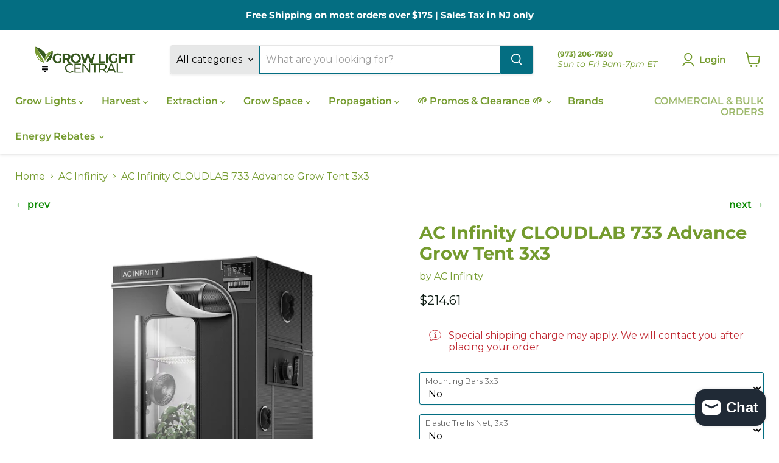

--- FILE ---
content_type: text/html; charset=utf-8
request_url: https://growlightcentral.com/collections/ac-infinity/products/cloudlab-733-advance-grow-tent-3x3-2000d-diamond-mylar-canvas-36-x-36-x-72
body_size: 74784
content:
<!doctype html>
<html class="no-js no-touch" lang="en">
  <head>
    <!-- Google tag (gtag.js) -->
<script async src="https://www.googletagmanager.com/gtag/js?id=AW-1005476233"></script>
<script>
  window.dataLayer = window.dataLayer || [];
  function gtag(){dataLayer.push(arguments);}
  gtag('js', new Date());

  gtag('config', 'AW-1005476233');
</script>

    <meta charset="utf-8">
    <meta http-equiv="x-ua-compatible" content="IE=edge">

    <link rel="preconnect" href="https://cdn.shopify.com">
    <link rel="preconnect" href="https://fonts.shopifycdn.com">
    <link rel="preconnect" href="https://v.shopify.com">
    <link rel="preconnect" href="https://cdn.shopifycloud.com">

    <title>AC Infinity CLOUDLAB 733 Grow Tent 3x3 — Grow Light Central</title>

    
      <meta name="description" content="3x3 grow tent. 1&quot; steel poles, 2000D canvas, high-reflective mylar, SBS zippers, controller plate, duct ports, lightproof flaps. Shop now with fast shipping!">
    

    
      <link rel="shortcut icon" href="//growlightcentral.com/cdn/shop/files/Grow-Light-Central-Leaf-Logo_32x32.png?v=1749074724" type="image/png">
    

    
      <link rel="canonical" href="https://growlightcentral.com/products/cloudlab-733-advance-grow-tent-3x3-2000d-diamond-mylar-canvas-36-x-36-x-72" />
    

    <meta name="viewport" content="width=device-width">

    
    





<meta property="og:site_name" content="Grow Light Central">
<meta property="og:url" content="https://growlightcentral.com/products/cloudlab-733-advance-grow-tent-3x3-2000d-diamond-mylar-canvas-36-x-36-x-72">
<meta property="og:title" content="AC Infinity CLOUDLAB 733 Advance Grow Tent 3x3">
<meta property="og:type" content="product">
<meta property="og:description" content="3x3 grow tent. 1&quot; steel poles, 2000D canvas, high-reflective mylar, SBS zippers, controller plate, duct ports, lightproof flaps. Shop now with fast shipping!">




    
    
    

    
    
    <meta
      property="og:image"
      content="https://growlightcentral.com/cdn/shop/products/AC-Infinity-CLOUDLAB-733-Advance-Grow-Tent-AC-CBA733-1_1200x1200.jpg?v=1748357691"
    />
    <meta
      property="og:image:secure_url"
      content="https://growlightcentral.com/cdn/shop/products/AC-Infinity-CLOUDLAB-733-Advance-Grow-Tent-AC-CBA733-1_1200x1200.jpg?v=1748357691"
    />
    <meta property="og:image:width" content="1200" />
    <meta property="og:image:height" content="1200" />
    
    
    <meta property="og:image:alt" content="Angled view of AC Infinity CLOUDLAB 733 grow tent with front window open and canvas flap peeled, showing thick mylar and ducting ports." />
  








  <meta name="twitter:site" content="@GrowLightCentrl">





<meta name="twitter:title" content="AC Infinity CLOUDLAB 733 Grow Tent 3x3">
<meta name="twitter:description" content="3x3 grow tent. 1&quot; steel poles, 2000D canvas, high-reflective mylar, SBS zippers, controller plate, duct ports, lightproof flaps. Shop now with fast shipping!">


    
    
    
      
      
      <meta name="twitter:card" content="summary">
    
    
    <meta
      property="twitter:image"
      content="https://growlightcentral.com/cdn/shop/products/AC-Infinity-CLOUDLAB-733-Advance-Grow-Tent-AC-CBA733-1_1200x1200_crop_center.jpg?v=1748357691"
    />
    <meta property="twitter:image:width" content="1200" />
    <meta property="twitter:image:height" content="1200" />
    
    
    <meta property="twitter:image:alt" content="Angled view of AC Infinity CLOUDLAB 733 grow tent with front window open and canvas flap peeled, showing thick mylar and ducting ports." />
  



    <link rel="preload" href="//growlightcentral.com/cdn/fonts/montserrat/montserrat_n6.1326b3e84230700ef15b3a29fb520639977513e0.woff2" as="font" crossorigin="anonymous">
    <link rel="preload" as="style" href="//growlightcentral.com/cdn/shop/t/64/assets/theme.css?v=175109228209441317061767764024">

    <script>window.performance && window.performance.mark && window.performance.mark('shopify.content_for_header.start');</script><meta id="shopify-digital-wallet" name="shopify-digital-wallet" content="/8561428/digital_wallets/dialog">
<meta name="shopify-checkout-api-token" content="db5c1a1e208c7581328207a58a34b055">
<meta id="in-context-paypal-metadata" data-shop-id="8561428" data-venmo-supported="true" data-environment="production" data-locale="en_US" data-paypal-v4="true" data-currency="USD">
<link rel="alternate" type="application/json+oembed" href="https://growlightcentral.com/products/cloudlab-733-advance-grow-tent-3x3-2000d-diamond-mylar-canvas-36-x-36-x-72.oembed">
<script async="async" src="/checkouts/internal/preloads.js?locale=en-US"></script>
<script id="shopify-features" type="application/json">{"accessToken":"db5c1a1e208c7581328207a58a34b055","betas":["rich-media-storefront-analytics"],"domain":"growlightcentral.com","predictiveSearch":true,"shopId":8561428,"locale":"en"}</script>
<script>var Shopify = Shopify || {};
Shopify.shop = "grow-lights-central.myshopify.com";
Shopify.locale = "en";
Shopify.currency = {"active":"USD","rate":"1.0"};
Shopify.country = "US";
Shopify.theme = {"name":" [YDD - TAG ]","id":185254936868,"schema_name":"Empire","schema_version":"11.1.2","theme_store_id":838,"role":"main"};
Shopify.theme.handle = "null";
Shopify.theme.style = {"id":null,"handle":null};
Shopify.cdnHost = "growlightcentral.com/cdn";
Shopify.routes = Shopify.routes || {};
Shopify.routes.root = "/";</script>
<script type="module">!function(o){(o.Shopify=o.Shopify||{}).modules=!0}(window);</script>
<script>!function(o){function n(){var o=[];function n(){o.push(Array.prototype.slice.apply(arguments))}return n.q=o,n}var t=o.Shopify=o.Shopify||{};t.loadFeatures=n(),t.autoloadFeatures=n()}(window);</script>
<script id="shop-js-analytics" type="application/json">{"pageType":"product"}</script>
<script defer="defer" async type="module" src="//growlightcentral.com/cdn/shopifycloud/shop-js/modules/v2/client.init-shop-cart-sync_BT-GjEfc.en.esm.js"></script>
<script defer="defer" async type="module" src="//growlightcentral.com/cdn/shopifycloud/shop-js/modules/v2/chunk.common_D58fp_Oc.esm.js"></script>
<script defer="defer" async type="module" src="//growlightcentral.com/cdn/shopifycloud/shop-js/modules/v2/chunk.modal_xMitdFEc.esm.js"></script>
<script type="module">
  await import("//growlightcentral.com/cdn/shopifycloud/shop-js/modules/v2/client.init-shop-cart-sync_BT-GjEfc.en.esm.js");
await import("//growlightcentral.com/cdn/shopifycloud/shop-js/modules/v2/chunk.common_D58fp_Oc.esm.js");
await import("//growlightcentral.com/cdn/shopifycloud/shop-js/modules/v2/chunk.modal_xMitdFEc.esm.js");

  window.Shopify.SignInWithShop?.initShopCartSync?.({"fedCMEnabled":true,"windoidEnabled":true});

</script>
<script>(function() {
  var isLoaded = false;
  function asyncLoad() {
    if (isLoaded) return;
    isLoaded = true;
    var urls = ["\/\/cdn.shopify.com\/proxy\/1406cf1337c96f603eeaeaa3fd473bffba5725dec1ed88c1c1036b90cb7026e1\/aiodstag.cirkleinc.com\/?shop=grow-lights-central.myshopify.com\u0026sp-cache-control=cHVibGljLCBtYXgtYWdlPTkwMA"];
    for (var i = 0; i < urls.length; i++) {
      var s = document.createElement('script');
      s.type = 'text/javascript';
      s.async = true;
      s.src = urls[i];
      var x = document.getElementsByTagName('script')[0];
      x.parentNode.insertBefore(s, x);
    }
  };
  if(window.attachEvent) {
    window.attachEvent('onload', asyncLoad);
  } else {
    window.addEventListener('load', asyncLoad, false);
  }
})();</script>
<script id="__st">var __st={"a":8561428,"offset":-18000,"reqid":"736bbe43-e79e-4a6f-9291-005c7135cb04-1769209016","pageurl":"growlightcentral.com\/collections\/ac-infinity\/products\/cloudlab-733-advance-grow-tent-3x3-2000d-diamond-mylar-canvas-36-x-36-x-72","u":"4e0aec27903b","p":"product","rtyp":"product","rid":8153265275172};</script>
<script>window.ShopifyPaypalV4VisibilityTracking = true;</script>
<script id="captcha-bootstrap">!function(){'use strict';const t='contact',e='account',n='new_comment',o=[[t,t],['blogs',n],['comments',n],[t,'customer']],c=[[e,'customer_login'],[e,'guest_login'],[e,'recover_customer_password'],[e,'create_customer']],r=t=>t.map((([t,e])=>`form[action*='/${t}']:not([data-nocaptcha='true']) input[name='form_type'][value='${e}']`)).join(','),a=t=>()=>t?[...document.querySelectorAll(t)].map((t=>t.form)):[];function s(){const t=[...o],e=r(t);return a(e)}const i='password',u='form_key',d=['recaptcha-v3-token','g-recaptcha-response','h-captcha-response',i],f=()=>{try{return window.sessionStorage}catch{return}},m='__shopify_v',_=t=>t.elements[u];function p(t,e,n=!1){try{const o=window.sessionStorage,c=JSON.parse(o.getItem(e)),{data:r}=function(t){const{data:e,action:n}=t;return t[m]||n?{data:e,action:n}:{data:t,action:n}}(c);for(const[e,n]of Object.entries(r))t.elements[e]&&(t.elements[e].value=n);n&&o.removeItem(e)}catch(o){console.error('form repopulation failed',{error:o})}}const l='form_type',E='cptcha';function T(t){t.dataset[E]=!0}const w=window,h=w.document,L='Shopify',v='ce_forms',y='captcha';let A=!1;((t,e)=>{const n=(g='f06e6c50-85a8-45c8-87d0-21a2b65856fe',I='https://cdn.shopify.com/shopifycloud/storefront-forms-hcaptcha/ce_storefront_forms_captcha_hcaptcha.v1.5.2.iife.js',D={infoText:'Protected by hCaptcha',privacyText:'Privacy',termsText:'Terms'},(t,e,n)=>{const o=w[L][v],c=o.bindForm;if(c)return c(t,g,e,D).then(n);var r;o.q.push([[t,g,e,D],n]),r=I,A||(h.body.append(Object.assign(h.createElement('script'),{id:'captcha-provider',async:!0,src:r})),A=!0)});var g,I,D;w[L]=w[L]||{},w[L][v]=w[L][v]||{},w[L][v].q=[],w[L][y]=w[L][y]||{},w[L][y].protect=function(t,e){n(t,void 0,e),T(t)},Object.freeze(w[L][y]),function(t,e,n,w,h,L){const[v,y,A,g]=function(t,e,n){const i=e?o:[],u=t?c:[],d=[...i,...u],f=r(d),m=r(i),_=r(d.filter((([t,e])=>n.includes(e))));return[a(f),a(m),a(_),s()]}(w,h,L),I=t=>{const e=t.target;return e instanceof HTMLFormElement?e:e&&e.form},D=t=>v().includes(t);t.addEventListener('submit',(t=>{const e=I(t);if(!e)return;const n=D(e)&&!e.dataset.hcaptchaBound&&!e.dataset.recaptchaBound,o=_(e),c=g().includes(e)&&(!o||!o.value);(n||c)&&t.preventDefault(),c&&!n&&(function(t){try{if(!f())return;!function(t){const e=f();if(!e)return;const n=_(t);if(!n)return;const o=n.value;o&&e.removeItem(o)}(t);const e=Array.from(Array(32),(()=>Math.random().toString(36)[2])).join('');!function(t,e){_(t)||t.append(Object.assign(document.createElement('input'),{type:'hidden',name:u})),t.elements[u].value=e}(t,e),function(t,e){const n=f();if(!n)return;const o=[...t.querySelectorAll(`input[type='${i}']`)].map((({name:t})=>t)),c=[...d,...o],r={};for(const[a,s]of new FormData(t).entries())c.includes(a)||(r[a]=s);n.setItem(e,JSON.stringify({[m]:1,action:t.action,data:r}))}(t,e)}catch(e){console.error('failed to persist form',e)}}(e),e.submit())}));const S=(t,e)=>{t&&!t.dataset[E]&&(n(t,e.some((e=>e===t))),T(t))};for(const o of['focusin','change'])t.addEventListener(o,(t=>{const e=I(t);D(e)&&S(e,y())}));const B=e.get('form_key'),M=e.get(l),P=B&&M;t.addEventListener('DOMContentLoaded',(()=>{const t=y();if(P)for(const e of t)e.elements[l].value===M&&p(e,B);[...new Set([...A(),...v().filter((t=>'true'===t.dataset.shopifyCaptcha))])].forEach((e=>S(e,t)))}))}(h,new URLSearchParams(w.location.search),n,t,e,['guest_login'])})(!0,!0)}();</script>
<script integrity="sha256-4kQ18oKyAcykRKYeNunJcIwy7WH5gtpwJnB7kiuLZ1E=" data-source-attribution="shopify.loadfeatures" defer="defer" src="//growlightcentral.com/cdn/shopifycloud/storefront/assets/storefront/load_feature-a0a9edcb.js" crossorigin="anonymous"></script>
<script data-source-attribution="shopify.dynamic_checkout.dynamic.init">var Shopify=Shopify||{};Shopify.PaymentButton=Shopify.PaymentButton||{isStorefrontPortableWallets:!0,init:function(){window.Shopify.PaymentButton.init=function(){};var t=document.createElement("script");t.src="https://growlightcentral.com/cdn/shopifycloud/portable-wallets/latest/portable-wallets.en.js",t.type="module",document.head.appendChild(t)}};
</script>
<script data-source-attribution="shopify.dynamic_checkout.buyer_consent">
  function portableWalletsHideBuyerConsent(e){var t=document.getElementById("shopify-buyer-consent"),n=document.getElementById("shopify-subscription-policy-button");t&&n&&(t.classList.add("hidden"),t.setAttribute("aria-hidden","true"),n.removeEventListener("click",e))}function portableWalletsShowBuyerConsent(e){var t=document.getElementById("shopify-buyer-consent"),n=document.getElementById("shopify-subscription-policy-button");t&&n&&(t.classList.remove("hidden"),t.removeAttribute("aria-hidden"),n.addEventListener("click",e))}window.Shopify?.PaymentButton&&(window.Shopify.PaymentButton.hideBuyerConsent=portableWalletsHideBuyerConsent,window.Shopify.PaymentButton.showBuyerConsent=portableWalletsShowBuyerConsent);
</script>
<script data-source-attribution="shopify.dynamic_checkout.cart.bootstrap">document.addEventListener("DOMContentLoaded",(function(){function t(){return document.querySelector("shopify-accelerated-checkout-cart, shopify-accelerated-checkout")}if(t())Shopify.PaymentButton.init();else{new MutationObserver((function(e,n){t()&&(Shopify.PaymentButton.init(),n.disconnect())})).observe(document.body,{childList:!0,subtree:!0})}}));
</script>
<link id="shopify-accelerated-checkout-styles" rel="stylesheet" media="screen" href="https://growlightcentral.com/cdn/shopifycloud/portable-wallets/latest/accelerated-checkout-backwards-compat.css" crossorigin="anonymous">
<style id="shopify-accelerated-checkout-cart">
        #shopify-buyer-consent {
  margin-top: 1em;
  display: inline-block;
  width: 100%;
}

#shopify-buyer-consent.hidden {
  display: none;
}

#shopify-subscription-policy-button {
  background: none;
  border: none;
  padding: 0;
  text-decoration: underline;
  font-size: inherit;
  cursor: pointer;
}

#shopify-subscription-policy-button::before {
  box-shadow: none;
}

      </style>

<script>window.performance && window.performance.mark && window.performance.mark('shopify.content_for_header.end');</script>

    <link href="//growlightcentral.com/cdn/shop/t/64/assets/theme.css?v=175109228209441317061767764024" rel="stylesheet" type="text/css" media="all" />

    

    
    <script>
      window.Theme = window.Theme || {};
      window.Theme.version = '11.1.2';
      window.Theme.name = 'Empire';
      window.Theme.routes = {
        "root_url": "/",
        "account_url": "/account",
        "account_login_url": "https://account.growlightcentral.com?locale=en&region_country=US",
        "account_logout_url": "/account/logout",
        "account_register_url": "https://account.growlightcentral.com?locale=en",
        "account_addresses_url": "/account/addresses",
        "collections_url": "/collections",
        "all_products_collection_url": "/collections/all",
        "search_url": "/search",
        "predictive_search_url": "/search/suggest",
        "cart_url": "/cart",
        "cart_add_url": "/cart/add",
        "cart_change_url": "/cart/change",
        "cart_clear_url": "/cart/clear",
        "product_recommendations_url": "/recommendations/products",
      };
    </script>
    
<script>
var ignore_csapp_cart_reload = true;
</script>

<style>
@media screen and (max-width: 820px) and (orientation: landscape) {
  div[data-testid="animated-teaser"] {
    position: fixed !important;
    left: 16px !important;
    bottom: 80px !important; /* Adjust this value as needed to position above the Google icon */
    width: auto !important;
    max-width: 160px !important;
    z-index: 9998 !important;
    height: auto !important;
  }

  div[data-testid="animated-teaser"] > span {
    padding: 6px 10px !important;
    border-radius: 14px !important;
    background-color: #34581C !important;
    font-size: 13px !important;
    text-align: center !important;
    box-shadow: 0 3px 8px rgba(0,0,0,0.15);
  }

  #rich-text-01JV0Y5FXBP1WGGC2FH4J0Y411 {
    font-size: 13px !important;
    color: white !important;
  }
}

</style>

    

  <!-- BEGIN app block: shopify://apps/klaviyo-email-marketing-sms/blocks/klaviyo-onsite-embed/2632fe16-c075-4321-a88b-50b567f42507 -->












  <script async src="https://static.klaviyo.com/onsite/js/q6Mudp/klaviyo.js?company_id=q6Mudp"></script>
  <script>!function(){if(!window.klaviyo){window._klOnsite=window._klOnsite||[];try{window.klaviyo=new Proxy({},{get:function(n,i){return"push"===i?function(){var n;(n=window._klOnsite).push.apply(n,arguments)}:function(){for(var n=arguments.length,o=new Array(n),w=0;w<n;w++)o[w]=arguments[w];var t="function"==typeof o[o.length-1]?o.pop():void 0,e=new Promise((function(n){window._klOnsite.push([i].concat(o,[function(i){t&&t(i),n(i)}]))}));return e}}})}catch(n){window.klaviyo=window.klaviyo||[],window.klaviyo.push=function(){var n;(n=window._klOnsite).push.apply(n,arguments)}}}}();</script>

  
    <script id="viewed_product">
      if (item == null) {
        var _learnq = _learnq || [];

        var MetafieldReviews = null
        var MetafieldYotpoRating = null
        var MetafieldYotpoCount = null
        var MetafieldLooxRating = null
        var MetafieldLooxCount = null
        var okendoProduct = null
        var okendoProductReviewCount = null
        var okendoProductReviewAverageValue = null
        try {
          // The following fields are used for Customer Hub recently viewed in order to add reviews.
          // This information is not part of __kla_viewed. Instead, it is part of __kla_viewed_reviewed_items
          MetafieldReviews = {};
          MetafieldYotpoRating = null
          MetafieldYotpoCount = null
          MetafieldLooxRating = null
          MetafieldLooxCount = null

          okendoProduct = null
          // If the okendo metafield is not legacy, it will error, which then requires the new json formatted data
          if (okendoProduct && 'error' in okendoProduct) {
            okendoProduct = null
          }
          okendoProductReviewCount = okendoProduct ? okendoProduct.reviewCount : null
          okendoProductReviewAverageValue = okendoProduct ? okendoProduct.reviewAverageValue : null
        } catch (error) {
          console.error('Error in Klaviyo onsite reviews tracking:', error);
        }

        var item = {
          Name: "AC Infinity CLOUDLAB 733 Advance Grow Tent 3x3",
          ProductID: 8153265275172,
          Categories: ["5% Discount","AC Infinity","AC Infinity Grow Space Equipment","All","Grow Enclosures","Grow Space","Grow Tents"],
          ImageURL: "https://growlightcentral.com/cdn/shop/products/AC-Infinity-CLOUDLAB-733-Advance-Grow-Tent-AC-CBA733-1_grande.jpg?v=1748357691",
          URL: "https://growlightcentral.com/products/cloudlab-733-advance-grow-tent-3x3-2000d-diamond-mylar-canvas-36-x-36-x-72",
          Brand: "AC Infinity",
          Price: "$214.61",
          Value: "214.61",
          CompareAtPrice: "$0.00"
        };
        _learnq.push(['track', 'Viewed Product', item]);
        _learnq.push(['trackViewedItem', {
          Title: item.Name,
          ItemId: item.ProductID,
          Categories: item.Categories,
          ImageUrl: item.ImageURL,
          Url: item.URL,
          Metadata: {
            Brand: item.Brand,
            Price: item.Price,
            Value: item.Value,
            CompareAtPrice: item.CompareAtPrice
          },
          metafields:{
            reviews: MetafieldReviews,
            yotpo:{
              rating: MetafieldYotpoRating,
              count: MetafieldYotpoCount,
            },
            loox:{
              rating: MetafieldLooxRating,
              count: MetafieldLooxCount,
            },
            okendo: {
              rating: okendoProductReviewAverageValue,
              count: okendoProductReviewCount,
            }
          }
        }]);
      }
    </script>
  




  <script>
    window.klaviyoReviewsProductDesignMode = false
  </script>







<!-- END app block --><!-- BEGIN app block: shopify://apps/uppromote-affiliate/blocks/customer-referral/64c32457-930d-4cb9-9641-e24c0d9cf1f4 --><link rel="preload" href="https://cdn.shopify.com/extensions/019be912-7856-7c1f-9705-c70a8c8d7a8b/app-109/assets/customer-referral.css" as="style" onload="this.onload=null;this.rel='stylesheet'">
<script>
  document.addEventListener("DOMContentLoaded", function () {
    const params = new URLSearchParams(window.location.search);
    if (params.has('sca_ref') || params.has('sca_crp')) {
      document.body.setAttribute('is-affiliate-link', '');
    }
  });
</script>


<!-- END app block --><!-- BEGIN app block: shopify://apps/judge-me-reviews/blocks/judgeme_core/61ccd3b1-a9f2-4160-9fe9-4fec8413e5d8 --><!-- Start of Judge.me Core -->






<link rel="dns-prefetch" href="https://cdn2.judge.me/cdn/widget_frontend">
<link rel="dns-prefetch" href="https://cdn.judge.me">
<link rel="dns-prefetch" href="https://cdn1.judge.me">
<link rel="dns-prefetch" href="https://api.judge.me">

<script data-cfasync='false' class='jdgm-settings-script'>window.jdgmSettings={"pagination":5,"disable_web_reviews":false,"badge_no_review_text":"No reviews","badge_n_reviews_text":"{{ n }} review/reviews","hide_badge_preview_if_no_reviews":true,"badge_hide_text":false,"enforce_center_preview_badge":false,"widget_title":"Customer Reviews","widget_open_form_text":"Write a review","widget_close_form_text":"Cancel review","widget_refresh_page_text":"Refresh page","widget_summary_text":"Based on {{ number_of_reviews }} review/reviews","widget_no_review_text":"Be the first to write a review","widget_name_field_text":"Display name","widget_verified_name_field_text":"Verified Name (public)","widget_name_placeholder_text":"Display name","widget_required_field_error_text":"This field is required.","widget_email_field_text":"Email address","widget_verified_email_field_text":"Verified Email (private, can not be edited)","widget_email_placeholder_text":"Your email address","widget_email_field_error_text":"Please enter a valid email address.","widget_rating_field_text":"Rating","widget_review_title_field_text":"Review Title","widget_review_title_placeholder_text":"Give your review a title","widget_review_body_field_text":"Review content","widget_review_body_placeholder_text":"Start writing here...","widget_pictures_field_text":"Picture/Video (optional)","widget_submit_review_text":"Submit Review","widget_submit_verified_review_text":"Submit Verified Review","widget_submit_success_msg_with_auto_publish":"Thank you! Please refresh the page in a few moments to see your review. You can remove or edit your review by logging into \u003ca href='https://judge.me/login' target='_blank' rel='nofollow noopener'\u003eJudge.me\u003c/a\u003e","widget_submit_success_msg_no_auto_publish":"Thank you! Your review will be published as soon as it is approved by the shop admin. You can remove or edit your review by logging into \u003ca href='https://judge.me/login' target='_blank' rel='nofollow noopener'\u003eJudge.me\u003c/a\u003e","widget_show_default_reviews_out_of_total_text":"Showing {{ n_reviews_shown }} out of {{ n_reviews }} reviews.","widget_show_all_link_text":"Show all","widget_show_less_link_text":"Show less","widget_author_said_text":"{{ reviewer_name }} said:","widget_days_text":"{{ n }} days ago","widget_weeks_text":"{{ n }} week/weeks ago","widget_months_text":"{{ n }} month/months ago","widget_years_text":"{{ n }} year/years ago","widget_yesterday_text":"Yesterday","widget_today_text":"Today","widget_replied_text":"\u003e\u003e {{ shop_name }} replied:","widget_read_more_text":"Read more","widget_reviewer_name_as_initial":"","widget_rating_filter_color":"","widget_rating_filter_see_all_text":"See all reviews","widget_sorting_most_recent_text":"Most Recent","widget_sorting_highest_rating_text":"Highest Rating","widget_sorting_lowest_rating_text":"Lowest Rating","widget_sorting_with_pictures_text":"Only Pictures","widget_sorting_most_helpful_text":"Most Helpful","widget_open_question_form_text":"Ask a question","widget_reviews_subtab_text":"Reviews","widget_questions_subtab_text":"Questions","widget_question_label_text":"Question","widget_answer_label_text":"Answer","widget_question_placeholder_text":"Write your question here","widget_submit_question_text":"Submit Question","widget_question_submit_success_text":"Thank you for your question! We will notify you once it gets answered.","verified_badge_text":"Verified","verified_badge_bg_color":"","verified_badge_text_color":"","verified_badge_placement":"left-of-reviewer-name","widget_review_max_height":"","widget_hide_border":false,"widget_social_share":false,"widget_thumb":false,"widget_review_location_show":false,"widget_location_format":"country_iso_code","all_reviews_include_out_of_store_products":true,"all_reviews_out_of_store_text":"(out of store)","all_reviews_pagination":100,"all_reviews_product_name_prefix_text":"about","enable_review_pictures":true,"enable_question_anwser":false,"widget_theme":"leex","review_date_format":"mm/dd/yyyy","default_sort_method":"most-recent","widget_product_reviews_subtab_text":"Product Reviews","widget_shop_reviews_subtab_text":"Shop Reviews","widget_other_products_reviews_text":"Reviews for other products","widget_store_reviews_subtab_text":"Store reviews","widget_no_store_reviews_text":"This store hasn't received any reviews yet","widget_web_restriction_product_reviews_text":"This product hasn't received any reviews yet","widget_no_items_text":"No items found","widget_show_more_text":"Show more","widget_write_a_store_review_text":"Write a Store Review","widget_other_languages_heading":"Reviews in Other Languages","widget_translate_review_text":"Translate review to {{ language }}","widget_translating_review_text":"Translating...","widget_show_original_translation_text":"Show original ({{ language }})","widget_translate_review_failed_text":"Review couldn't be translated.","widget_translate_review_retry_text":"Retry","widget_translate_review_try_again_later_text":"Try again later","show_product_url_for_grouped_product":false,"widget_sorting_pictures_first_text":"Pictures First","show_pictures_on_all_rev_page_mobile":false,"show_pictures_on_all_rev_page_desktop":false,"floating_tab_hide_mobile_install_preference":false,"floating_tab_button_name":"★ Reviews","floating_tab_title":"Let customers speak for us","floating_tab_button_color":"","floating_tab_button_background_color":"","floating_tab_url":"https://growlightcentral.com/pages/reviews","floating_tab_url_enabled":true,"floating_tab_tab_style":"text","all_reviews_text_badge_text":"Customers rate us {{ shop.metafields.judgeme.all_reviews_rating | round: 1 }}/5 based on {{ shop.metafields.judgeme.all_reviews_count }} reviews.","all_reviews_text_badge_text_branded_style":"{{ shop.metafields.judgeme.all_reviews_rating | round: 1 }} out of 5 stars based on {{ shop.metafields.judgeme.all_reviews_count }} reviews","is_all_reviews_text_badge_a_link":false,"show_stars_for_all_reviews_text_badge":false,"all_reviews_text_badge_url":"","all_reviews_text_style":"branded","all_reviews_text_color_style":"judgeme_brand_color","all_reviews_text_color":"#108474","all_reviews_text_show_jm_brand":true,"featured_carousel_show_header":true,"featured_carousel_title":"Let customers speak for us","testimonials_carousel_title":"Customers are saying","videos_carousel_title":"Real customer stories","cards_carousel_title":"Customers are saying","featured_carousel_count_text":"from {{ n }} reviews","featured_carousel_add_link_to_all_reviews_page":false,"featured_carousel_url":"","featured_carousel_show_images":true,"featured_carousel_autoslide_interval":5,"featured_carousel_arrows_on_the_sides":false,"featured_carousel_height":250,"featured_carousel_width":80,"featured_carousel_image_size":0,"featured_carousel_image_height":250,"featured_carousel_arrow_color":"#eeeeee","verified_count_badge_style":"branded","verified_count_badge_orientation":"horizontal","verified_count_badge_color_style":"judgeme_brand_color","verified_count_badge_color":"#108474","is_verified_count_badge_a_link":false,"verified_count_badge_url":"","verified_count_badge_show_jm_brand":true,"widget_rating_preset_default":5,"widget_first_sub_tab":"product-reviews","widget_show_histogram":true,"widget_histogram_use_custom_color":false,"widget_pagination_use_custom_color":false,"widget_star_use_custom_color":false,"widget_verified_badge_use_custom_color":false,"widget_write_review_use_custom_color":false,"picture_reminder_submit_button":"Upload Pictures","enable_review_videos":false,"mute_video_by_default":false,"widget_sorting_videos_first_text":"Videos First","widget_review_pending_text":"Pending","featured_carousel_items_for_large_screen":3,"social_share_options_order":"Facebook,Twitter","remove_microdata_snippet":true,"disable_json_ld":true,"enable_json_ld_products":false,"preview_badge_show_question_text":false,"preview_badge_no_question_text":"No questions","preview_badge_n_question_text":"{{ number_of_questions }} question/questions","qa_badge_show_icon":false,"qa_badge_position":"same-row","remove_judgeme_branding":false,"widget_add_search_bar":false,"widget_search_bar_placeholder":"Search","widget_sorting_verified_only_text":"Verified only","featured_carousel_theme":"default","featured_carousel_show_rating":true,"featured_carousel_show_title":true,"featured_carousel_show_body":true,"featured_carousel_show_date":false,"featured_carousel_show_reviewer":true,"featured_carousel_show_product":false,"featured_carousel_header_background_color":"#108474","featured_carousel_header_text_color":"#ffffff","featured_carousel_name_product_separator":"reviewed","featured_carousel_full_star_background":"#108474","featured_carousel_empty_star_background":"#dadada","featured_carousel_vertical_theme_background":"#f9fafb","featured_carousel_verified_badge_enable":true,"featured_carousel_verified_badge_color":"#108474","featured_carousel_border_style":"round","featured_carousel_review_line_length_limit":3,"featured_carousel_more_reviews_button_text":"Read more reviews","featured_carousel_view_product_button_text":"View product","all_reviews_page_load_reviews_on":"scroll","all_reviews_page_load_more_text":"Load More Reviews","disable_fb_tab_reviews":false,"enable_ajax_cdn_cache":false,"widget_advanced_speed_features":5,"widget_public_name_text":"displayed publicly like","default_reviewer_name":"John Smith","default_reviewer_name_has_non_latin":true,"widget_reviewer_anonymous":"Anonymous","medals_widget_title":"Judge.me Review Medals","medals_widget_background_color":"#f9fafb","medals_widget_position":"footer_all_pages","medals_widget_border_color":"#f9fafb","medals_widget_verified_text_position":"left","medals_widget_use_monochromatic_version":false,"medals_widget_elements_color":"#108474","show_reviewer_avatar":true,"widget_invalid_yt_video_url_error_text":"Not a YouTube video URL","widget_max_length_field_error_text":"Please enter no more than {0} characters.","widget_show_country_flag":false,"widget_show_collected_via_shop_app":true,"widget_verified_by_shop_badge_style":"light","widget_verified_by_shop_text":"Verified by Shop","widget_show_photo_gallery":false,"widget_load_with_code_splitting":true,"widget_ugc_install_preference":false,"widget_ugc_title":"Made by us, Shared by you","widget_ugc_subtitle":"Tag us to see your picture featured in our page","widget_ugc_arrows_color":"#ffffff","widget_ugc_primary_button_text":"Buy Now","widget_ugc_primary_button_background_color":"#108474","widget_ugc_primary_button_text_color":"#ffffff","widget_ugc_primary_button_border_width":"0","widget_ugc_primary_button_border_style":"none","widget_ugc_primary_button_border_color":"#108474","widget_ugc_primary_button_border_radius":"25","widget_ugc_secondary_button_text":"Load More","widget_ugc_secondary_button_background_color":"#ffffff","widget_ugc_secondary_button_text_color":"#108474","widget_ugc_secondary_button_border_width":"2","widget_ugc_secondary_button_border_style":"solid","widget_ugc_secondary_button_border_color":"#108474","widget_ugc_secondary_button_border_radius":"25","widget_ugc_reviews_button_text":"View Reviews","widget_ugc_reviews_button_background_color":"#ffffff","widget_ugc_reviews_button_text_color":"#108474","widget_ugc_reviews_button_border_width":"2","widget_ugc_reviews_button_border_style":"solid","widget_ugc_reviews_button_border_color":"#108474","widget_ugc_reviews_button_border_radius":"25","widget_ugc_reviews_button_link_to":"judgeme-reviews-page","widget_ugc_show_post_date":true,"widget_ugc_max_width":"800","widget_rating_metafield_value_type":true,"widget_primary_color":"#046E82","widget_enable_secondary_color":false,"widget_secondary_color":"#edf5f5","widget_summary_average_rating_text":"{{ average_rating }} out of 5","widget_media_grid_title":"Customer photos \u0026 videos","widget_media_grid_see_more_text":"See more","widget_round_style":false,"widget_show_product_medals":true,"widget_verified_by_judgeme_text":"Verified by Judge.me","widget_show_store_medals":true,"widget_verified_by_judgeme_text_in_store_medals":"Verified by Judge.me","widget_media_field_exceed_quantity_message":"Sorry, we can only accept {{ max_media }} for one review.","widget_media_field_exceed_limit_message":"{{ file_name }} is too large, please select a {{ media_type }} less than {{ size_limit }}MB.","widget_review_submitted_text":"Review Submitted!","widget_question_submitted_text":"Question Submitted!","widget_close_form_text_question":"Cancel","widget_write_your_answer_here_text":"Write your answer here","widget_enabled_branded_link":true,"widget_show_collected_by_judgeme":true,"widget_reviewer_name_color":"","widget_write_review_text_color":"","widget_write_review_bg_color":"","widget_collected_by_judgeme_text":"collected by Judge.me","widget_pagination_type":"standard","widget_load_more_text":"Load More","widget_load_more_color":"#108474","widget_full_review_text":"Full Review","widget_read_more_reviews_text":"Read More Reviews","widget_read_questions_text":"Read Questions","widget_questions_and_answers_text":"Questions \u0026 Answers","widget_verified_by_text":"Verified by","widget_verified_text":"Verified","widget_number_of_reviews_text":"{{ number_of_reviews }} reviews","widget_back_button_text":"Back","widget_next_button_text":"Next","widget_custom_forms_filter_button":"Filters","custom_forms_style":"horizontal","widget_show_review_information":true,"how_reviews_are_collected":"How reviews are collected?","widget_show_review_keywords":false,"widget_gdpr_statement":"How we use your data: We'll only contact you about the review you left, and only if necessary. By submitting your review, you agree to Judge.me's \u003ca href='https://judge.me/terms' target='_blank' rel='nofollow noopener'\u003eterms\u003c/a\u003e, \u003ca href='https://judge.me/privacy' target='_blank' rel='nofollow noopener'\u003eprivacy\u003c/a\u003e and \u003ca href='https://judge.me/content-policy' target='_blank' rel='nofollow noopener'\u003econtent\u003c/a\u003e policies.","widget_multilingual_sorting_enabled":false,"widget_translate_review_content_enabled":false,"widget_translate_review_content_method":"manual","popup_widget_review_selection":"automatically_with_pictures","popup_widget_round_border_style":true,"popup_widget_show_title":true,"popup_widget_show_body":true,"popup_widget_show_reviewer":false,"popup_widget_show_product":true,"popup_widget_show_pictures":true,"popup_widget_use_review_picture":true,"popup_widget_show_on_home_page":true,"popup_widget_show_on_product_page":true,"popup_widget_show_on_collection_page":true,"popup_widget_show_on_cart_page":true,"popup_widget_position":"bottom_left","popup_widget_first_review_delay":5,"popup_widget_duration":5,"popup_widget_interval":5,"popup_widget_review_count":5,"popup_widget_hide_on_mobile":true,"review_snippet_widget_round_border_style":true,"review_snippet_widget_card_color":"#FFFFFF","review_snippet_widget_slider_arrows_background_color":"#FFFFFF","review_snippet_widget_slider_arrows_color":"#000000","review_snippet_widget_star_color":"#108474","show_product_variant":false,"all_reviews_product_variant_label_text":"Variant: ","widget_show_verified_branding":true,"widget_ai_summary_title":"Customers say","widget_ai_summary_disclaimer":"AI-powered review summary based on recent customer reviews","widget_show_ai_summary":false,"widget_show_ai_summary_bg":false,"widget_show_review_title_input":true,"redirect_reviewers_invited_via_email":"external_form","request_store_review_after_product_review":false,"request_review_other_products_in_order":false,"review_form_color_scheme":"default","review_form_corner_style":"square","review_form_star_color":{},"review_form_text_color":"#333333","review_form_background_color":"#ffffff","review_form_field_background_color":"#fafafa","review_form_button_color":{},"review_form_button_text_color":"#ffffff","review_form_modal_overlay_color":"#000000","review_content_screen_title_text":"How would you rate this product?","review_content_introduction_text":"We would love it if you would share a bit about your experience.","store_review_form_title_text":"How would you rate this store?","store_review_form_introduction_text":"We would love it if you would share a bit about your experience.","show_review_guidance_text":true,"one_star_review_guidance_text":"Poor","five_star_review_guidance_text":"Great","customer_information_screen_title_text":"About you","customer_information_introduction_text":"Please tell us more about you.","custom_questions_screen_title_text":"Your experience in more detail","custom_questions_introduction_text":"Here are a few questions to help us understand more about your experience.","review_submitted_screen_title_text":"Thanks for your review!","review_submitted_screen_thank_you_text":"We are processing it and it will appear on the store soon.","review_submitted_screen_email_verification_text":"Please confirm your email by clicking the link we just sent you. This helps us keep reviews authentic.","review_submitted_request_store_review_text":"Would you like to share your experience of shopping with us?","review_submitted_review_other_products_text":"Would you like to review these products?","store_review_screen_title_text":"Would you like to share your experience of shopping with us?","store_review_introduction_text":"We value your feedback and use it to improve. Please share any thoughts or suggestions you have.","reviewer_media_screen_title_picture_text":"Share a picture","reviewer_media_introduction_picture_text":"Upload a photo to support your review.","reviewer_media_screen_title_video_text":"Share a video","reviewer_media_introduction_video_text":"Upload a video to support your review.","reviewer_media_screen_title_picture_or_video_text":"Share a picture or video","reviewer_media_introduction_picture_or_video_text":"Upload a photo or video to support your review.","reviewer_media_youtube_url_text":"Paste your Youtube URL here","advanced_settings_next_step_button_text":"Next","advanced_settings_close_review_button_text":"Close","modal_write_review_flow":false,"write_review_flow_required_text":"Required","write_review_flow_privacy_message_text":"We respect your privacy.","write_review_flow_anonymous_text":"Post review as anonymous","write_review_flow_visibility_text":"This won't be visible to other customers.","write_review_flow_multiple_selection_help_text":"Select as many as you like","write_review_flow_single_selection_help_text":"Select one option","write_review_flow_required_field_error_text":"This field is required","write_review_flow_invalid_email_error_text":"Please enter a valid email address","write_review_flow_max_length_error_text":"Max. {{ max_length }} characters.","write_review_flow_media_upload_text":"\u003cb\u003eClick to upload\u003c/b\u003e or drag and drop","write_review_flow_gdpr_statement":"We'll only contact you about your review if necessary. By submitting your review, you agree to our \u003ca href='https://judge.me/terms' target='_blank' rel='nofollow noopener'\u003eterms and conditions\u003c/a\u003e and \u003ca href='https://judge.me/privacy' target='_blank' rel='nofollow noopener'\u003eprivacy policy\u003c/a\u003e.","rating_only_reviews_enabled":false,"show_negative_reviews_help_screen":false,"new_review_flow_help_screen_rating_threshold":3,"negative_review_resolution_screen_title_text":"Tell us more","negative_review_resolution_text":"Your experience matters to us. If there were issues with your purchase, we're here to help. Feel free to reach out to us, we'd love the opportunity to make things right.","negative_review_resolution_button_text":"Contact us","negative_review_resolution_proceed_with_review_text":"Leave a review","negative_review_resolution_subject":"Issue with purchase from {{ shop_name }}.{{ order_name }}","preview_badge_collection_page_install_status":false,"widget_review_custom_css":"","preview_badge_custom_css":"","preview_badge_stars_count":"5-stars","featured_carousel_custom_css":"","floating_tab_custom_css":"","all_reviews_widget_custom_css":"","medals_widget_custom_css":"","verified_badge_custom_css":"","all_reviews_text_custom_css":"","transparency_badges_collected_via_store_invite":true,"transparency_badges_from_another_provider":true,"transparency_badges_collected_from_store_visitor":true,"transparency_badges_collected_by_verified_review_provider":true,"transparency_badges_earned_reward":false,"transparency_badges_collected_via_store_invite_text":"Review collected via store invitation","transparency_badges_from_another_provider_text":"Review collected from another provider","transparency_badges_collected_from_store_visitor_text":"Review collected from a store visitor","transparency_badges_written_in_google_text":"Review written in Google","transparency_badges_written_in_etsy_text":"Review written in Etsy","transparency_badges_written_in_shop_app_text":"Review written in Shop App","transparency_badges_earned_reward_text":"Review earned a reward for future purchase","product_review_widget_per_page":10,"widget_store_review_label_text":"Review about the store","checkout_comment_extension_title_on_product_page":"Customer Comments","checkout_comment_extension_num_latest_comment_show":5,"checkout_comment_extension_format":"name_and_timestamp","checkout_comment_customer_name":"last_initial","checkout_comment_comment_notification":true,"preview_badge_collection_page_install_preference":false,"preview_badge_home_page_install_preference":false,"preview_badge_product_page_install_preference":false,"review_widget_install_preference":"","review_carousel_install_preference":false,"floating_reviews_tab_install_preference":"none","verified_reviews_count_badge_install_preference":false,"all_reviews_text_install_preference":false,"review_widget_best_location":false,"judgeme_medals_install_preference":false,"review_widget_revamp_enabled":false,"review_widget_qna_enabled":false,"review_widget_header_theme":"minimal","review_widget_widget_title_enabled":true,"review_widget_header_text_size":"medium","review_widget_header_text_weight":"regular","review_widget_average_rating_style":"compact","review_widget_bar_chart_enabled":true,"review_widget_bar_chart_type":"numbers","review_widget_bar_chart_style":"standard","review_widget_expanded_media_gallery_enabled":false,"review_widget_reviews_section_theme":"standard","review_widget_image_style":"thumbnails","review_widget_review_image_ratio":"square","review_widget_stars_size":"medium","review_widget_verified_badge":"standard_text","review_widget_review_title_text_size":"medium","review_widget_review_text_size":"medium","review_widget_review_text_length":"medium","review_widget_number_of_columns_desktop":3,"review_widget_carousel_transition_speed":5,"review_widget_custom_questions_answers_display":"always","review_widget_button_text_color":"#FFFFFF","review_widget_text_color":"#000000","review_widget_lighter_text_color":"#7B7B7B","review_widget_corner_styling":"soft","review_widget_review_word_singular":"review","review_widget_review_word_plural":"reviews","review_widget_voting_label":"Helpful?","review_widget_shop_reply_label":"Reply from {{ shop_name }}:","review_widget_filters_title":"Filters","qna_widget_question_word_singular":"Question","qna_widget_question_word_plural":"Questions","qna_widget_answer_reply_label":"Answer from {{ answerer_name }}:","qna_content_screen_title_text":"Ask a question about this product","qna_widget_question_required_field_error_text":"Please enter your question.","qna_widget_flow_gdpr_statement":"We'll only contact you about your question if necessary. By submitting your question, you agree to our \u003ca href='https://judge.me/terms' target='_blank' rel='nofollow noopener'\u003eterms and conditions\u003c/a\u003e and \u003ca href='https://judge.me/privacy' target='_blank' rel='nofollow noopener'\u003eprivacy policy\u003c/a\u003e.","qna_widget_question_submitted_text":"Thanks for your question!","qna_widget_close_form_text_question":"Close","qna_widget_question_submit_success_text":"We’ll notify you by email when your question is answered.","all_reviews_widget_v2025_enabled":false,"all_reviews_widget_v2025_header_theme":"default","all_reviews_widget_v2025_widget_title_enabled":true,"all_reviews_widget_v2025_header_text_size":"medium","all_reviews_widget_v2025_header_text_weight":"regular","all_reviews_widget_v2025_average_rating_style":"compact","all_reviews_widget_v2025_bar_chart_enabled":true,"all_reviews_widget_v2025_bar_chart_type":"numbers","all_reviews_widget_v2025_bar_chart_style":"standard","all_reviews_widget_v2025_expanded_media_gallery_enabled":false,"all_reviews_widget_v2025_show_store_medals":true,"all_reviews_widget_v2025_show_photo_gallery":true,"all_reviews_widget_v2025_show_review_keywords":false,"all_reviews_widget_v2025_show_ai_summary":false,"all_reviews_widget_v2025_show_ai_summary_bg":false,"all_reviews_widget_v2025_add_search_bar":false,"all_reviews_widget_v2025_default_sort_method":"most-recent","all_reviews_widget_v2025_reviews_per_page":10,"all_reviews_widget_v2025_reviews_section_theme":"default","all_reviews_widget_v2025_image_style":"thumbnails","all_reviews_widget_v2025_review_image_ratio":"square","all_reviews_widget_v2025_stars_size":"medium","all_reviews_widget_v2025_verified_badge":"bold_badge","all_reviews_widget_v2025_review_title_text_size":"medium","all_reviews_widget_v2025_review_text_size":"medium","all_reviews_widget_v2025_review_text_length":"medium","all_reviews_widget_v2025_number_of_columns_desktop":3,"all_reviews_widget_v2025_carousel_transition_speed":5,"all_reviews_widget_v2025_custom_questions_answers_display":"always","all_reviews_widget_v2025_show_product_variant":false,"all_reviews_widget_v2025_show_reviewer_avatar":true,"all_reviews_widget_v2025_reviewer_name_as_initial":"","all_reviews_widget_v2025_review_location_show":false,"all_reviews_widget_v2025_location_format":"","all_reviews_widget_v2025_show_country_flag":false,"all_reviews_widget_v2025_verified_by_shop_badge_style":"light","all_reviews_widget_v2025_social_share":false,"all_reviews_widget_v2025_social_share_options_order":"Facebook,Twitter,LinkedIn,Pinterest","all_reviews_widget_v2025_pagination_type":"standard","all_reviews_widget_v2025_button_text_color":"#FFFFFF","all_reviews_widget_v2025_text_color":"#000000","all_reviews_widget_v2025_lighter_text_color":"#7B7B7B","all_reviews_widget_v2025_corner_styling":"soft","all_reviews_widget_v2025_title":"Customer reviews","all_reviews_widget_v2025_ai_summary_title":"Customers say about this store","all_reviews_widget_v2025_no_review_text":"Be the first to write a review","platform":"shopify","branding_url":"https://app.judge.me/reviews/stores/growlightcentral.com","branding_text":"Powered by Judge.me","locale":"en","reply_name":"Grow Light Central","widget_version":"3.0","footer":true,"autopublish":true,"review_dates":true,"enable_custom_form":false,"shop_use_review_site":true,"shop_locale":"en","enable_multi_locales_translations":true,"show_review_title_input":true,"review_verification_email_status":"always","can_be_branded":true,"reply_name_text":"Grow Light Central"};</script> <style class='jdgm-settings-style'>.jdgm-xx{left:0}:root{--jdgm-primary-color: #046E82;--jdgm-secondary-color: rgba(4,110,130,0.1);--jdgm-star-color: #046E82;--jdgm-write-review-text-color: white;--jdgm-write-review-bg-color: #046E82;--jdgm-paginate-color: #046E82;--jdgm-border-radius: 0;--jdgm-reviewer-name-color: #046E82}.jdgm-histogram__bar-content{background-color:#046E82}.jdgm-rev[data-verified-buyer=true] .jdgm-rev__icon.jdgm-rev__icon:after,.jdgm-rev__buyer-badge.jdgm-rev__buyer-badge{color:white;background-color:#046E82}.jdgm-review-widget--small .jdgm-gallery.jdgm-gallery .jdgm-gallery__thumbnail-link:nth-child(8) .jdgm-gallery__thumbnail-wrapper.jdgm-gallery__thumbnail-wrapper:before{content:"See more"}@media only screen and (min-width: 768px){.jdgm-gallery.jdgm-gallery .jdgm-gallery__thumbnail-link:nth-child(8) .jdgm-gallery__thumbnail-wrapper.jdgm-gallery__thumbnail-wrapper:before{content:"See more"}}.jdgm-prev-badge[data-average-rating='0.00']{display:none !important}.jdgm-author-all-initials{display:none !important}.jdgm-author-last-initial{display:none !important}.jdgm-rev-widg__title{visibility:hidden}.jdgm-rev-widg__summary-text{visibility:hidden}.jdgm-prev-badge__text{visibility:hidden}.jdgm-rev__prod-link-prefix:before{content:'about'}.jdgm-rev__variant-label:before{content:'Variant: '}.jdgm-rev__out-of-store-text:before{content:'(out of store)'}@media only screen and (min-width: 768px){.jdgm-rev__pics .jdgm-rev_all-rev-page-picture-separator,.jdgm-rev__pics .jdgm-rev__product-picture{display:none}}@media only screen and (max-width: 768px){.jdgm-rev__pics .jdgm-rev_all-rev-page-picture-separator,.jdgm-rev__pics .jdgm-rev__product-picture{display:none}}.jdgm-preview-badge[data-template="product"]{display:none !important}.jdgm-preview-badge[data-template="collection"]{display:none !important}.jdgm-preview-badge[data-template="index"]{display:none !important}.jdgm-review-widget[data-from-snippet="true"]{display:none !important}.jdgm-verified-count-badget[data-from-snippet="true"]{display:none !important}.jdgm-carousel-wrapper[data-from-snippet="true"]{display:none !important}.jdgm-all-reviews-text[data-from-snippet="true"]{display:none !important}.jdgm-medals-section[data-from-snippet="true"]{display:none !important}.jdgm-ugc-media-wrapper[data-from-snippet="true"]{display:none !important}.jdgm-rev__transparency-badge[data-badge-type="review_earned_for_future_purchase"]{display:none !important}.jdgm-review-snippet-widget .jdgm-rev-snippet-widget__cards-container .jdgm-rev-snippet-card{border-radius:8px;background:#fff}.jdgm-review-snippet-widget .jdgm-rev-snippet-widget__cards-container .jdgm-rev-snippet-card__rev-rating .jdgm-star{color:#108474}.jdgm-review-snippet-widget .jdgm-rev-snippet-widget__prev-btn,.jdgm-review-snippet-widget .jdgm-rev-snippet-widget__next-btn{border-radius:50%;background:#fff}.jdgm-review-snippet-widget .jdgm-rev-snippet-widget__prev-btn>svg,.jdgm-review-snippet-widget .jdgm-rev-snippet-widget__next-btn>svg{fill:#000}.jdgm-full-rev-modal.rev-snippet-widget .jm-mfp-container .jm-mfp-content,.jdgm-full-rev-modal.rev-snippet-widget .jm-mfp-container .jdgm-full-rev__icon,.jdgm-full-rev-modal.rev-snippet-widget .jm-mfp-container .jdgm-full-rev__pic-img,.jdgm-full-rev-modal.rev-snippet-widget .jm-mfp-container .jdgm-full-rev__reply{border-radius:8px}.jdgm-full-rev-modal.rev-snippet-widget .jm-mfp-container .jdgm-full-rev[data-verified-buyer="true"] .jdgm-full-rev__icon::after{border-radius:8px}.jdgm-full-rev-modal.rev-snippet-widget .jm-mfp-container .jdgm-full-rev .jdgm-rev__buyer-badge{border-radius:calc( 8px / 2 )}.jdgm-full-rev-modal.rev-snippet-widget .jm-mfp-container .jdgm-full-rev .jdgm-full-rev__replier::before{content:'Grow Light Central'}.jdgm-full-rev-modal.rev-snippet-widget .jm-mfp-container .jdgm-full-rev .jdgm-full-rev__product-button{border-radius:calc( 8px * 6 )}
</style> <style class='jdgm-settings-style'></style> <script data-cfasync="false" type="text/javascript" async src="https://cdnwidget.judge.me/shopify_v2/leex.js" id="judgeme_widget_leex_js"></script>
<link id="judgeme_widget_leex_css" rel="stylesheet" type="text/css" media="nope!" onload="this.media='all'" href="https://cdnwidget.judge.me/widget_v3/theme/leex.css">

  
  
  
  <style class='jdgm-miracle-styles'>
  @-webkit-keyframes jdgm-spin{0%{-webkit-transform:rotate(0deg);-ms-transform:rotate(0deg);transform:rotate(0deg)}100%{-webkit-transform:rotate(359deg);-ms-transform:rotate(359deg);transform:rotate(359deg)}}@keyframes jdgm-spin{0%{-webkit-transform:rotate(0deg);-ms-transform:rotate(0deg);transform:rotate(0deg)}100%{-webkit-transform:rotate(359deg);-ms-transform:rotate(359deg);transform:rotate(359deg)}}@font-face{font-family:'JudgemeStar';src:url("[data-uri]") format("woff");font-weight:normal;font-style:normal}.jdgm-star{font-family:'JudgemeStar';display:inline !important;text-decoration:none !important;padding:0 4px 0 0 !important;margin:0 !important;font-weight:bold;opacity:1;-webkit-font-smoothing:antialiased;-moz-osx-font-smoothing:grayscale}.jdgm-star:hover{opacity:1}.jdgm-star:last-of-type{padding:0 !important}.jdgm-star.jdgm--on:before{content:"\e000"}.jdgm-star.jdgm--off:before{content:"\e001"}.jdgm-star.jdgm--half:before{content:"\e002"}.jdgm-widget *{margin:0;line-height:1.4;-webkit-box-sizing:border-box;-moz-box-sizing:border-box;box-sizing:border-box;-webkit-overflow-scrolling:touch}.jdgm-hidden{display:none !important;visibility:hidden !important}.jdgm-temp-hidden{display:none}.jdgm-spinner{width:40px;height:40px;margin:auto;border-radius:50%;border-top:2px solid #eee;border-right:2px solid #eee;border-bottom:2px solid #eee;border-left:2px solid #ccc;-webkit-animation:jdgm-spin 0.8s infinite linear;animation:jdgm-spin 0.8s infinite linear}.jdgm-prev-badge{display:block !important}

</style>


  
  
   


<script data-cfasync='false' class='jdgm-script'>
!function(e){window.jdgm=window.jdgm||{},jdgm.CDN_HOST="https://cdn2.judge.me/cdn/widget_frontend/",jdgm.CDN_HOST_ALT="https://cdn2.judge.me/cdn/widget_frontend/",jdgm.API_HOST="https://api.judge.me/",jdgm.CDN_BASE_URL="https://cdn.shopify.com/extensions/019beb2a-7cf9-7238-9765-11a892117c03/judgeme-extensions-316/assets/",
jdgm.docReady=function(d){(e.attachEvent?"complete"===e.readyState:"loading"!==e.readyState)?
setTimeout(d,0):e.addEventListener("DOMContentLoaded",d)},jdgm.loadCSS=function(d,t,o,a){
!o&&jdgm.loadCSS.requestedUrls.indexOf(d)>=0||(jdgm.loadCSS.requestedUrls.push(d),
(a=e.createElement("link")).rel="stylesheet",a.class="jdgm-stylesheet",a.media="nope!",
a.href=d,a.onload=function(){this.media="all",t&&setTimeout(t)},e.body.appendChild(a))},
jdgm.loadCSS.requestedUrls=[],jdgm.loadJS=function(e,d){var t=new XMLHttpRequest;
t.onreadystatechange=function(){4===t.readyState&&(Function(t.response)(),d&&d(t.response))},
t.open("GET",e),t.onerror=function(){if(e.indexOf(jdgm.CDN_HOST)===0&&jdgm.CDN_HOST_ALT!==jdgm.CDN_HOST){var f=e.replace(jdgm.CDN_HOST,jdgm.CDN_HOST_ALT);jdgm.loadJS(f,d)}},t.send()},jdgm.docReady((function(){(window.jdgmLoadCSS||e.querySelectorAll(
".jdgm-widget, .jdgm-all-reviews-page").length>0)&&(jdgmSettings.widget_load_with_code_splitting?
parseFloat(jdgmSettings.widget_version)>=3?jdgm.loadCSS(jdgm.CDN_HOST+"widget_v3/base.css"):
jdgm.loadCSS(jdgm.CDN_HOST+"widget/base.css"):jdgm.loadCSS(jdgm.CDN_HOST+"shopify_v2.css"),
jdgm.loadJS(jdgm.CDN_HOST+"loa"+"der.js"))}))}(document);
</script>
<noscript><link rel="stylesheet" type="text/css" media="all" href="https://cdn2.judge.me/cdn/widget_frontend/shopify_v2.css"></noscript>

<!-- BEGIN app snippet: theme_fix_tags --><script>
  (function() {
    var jdgmThemeFixes = null;
    if (!jdgmThemeFixes) return;
    var thisThemeFix = jdgmThemeFixes[Shopify.theme.id];
    if (!thisThemeFix) return;

    if (thisThemeFix.html) {
      document.addEventListener("DOMContentLoaded", function() {
        var htmlDiv = document.createElement('div');
        htmlDiv.classList.add('jdgm-theme-fix-html');
        htmlDiv.innerHTML = thisThemeFix.html;
        document.body.append(htmlDiv);
      });
    };

    if (thisThemeFix.css) {
      var styleTag = document.createElement('style');
      styleTag.classList.add('jdgm-theme-fix-style');
      styleTag.innerHTML = thisThemeFix.css;
      document.head.append(styleTag);
    };

    if (thisThemeFix.js) {
      var scriptTag = document.createElement('script');
      scriptTag.classList.add('jdgm-theme-fix-script');
      scriptTag.innerHTML = thisThemeFix.js;
      document.head.append(scriptTag);
    };
  })();
</script>
<!-- END app snippet -->
<!-- End of Judge.me Core -->



<!-- END app block --><!-- BEGIN app block: shopify://apps/uppromote-affiliate/blocks/core-script/64c32457-930d-4cb9-9641-e24c0d9cf1f4 --><!-- BEGIN app snippet: core-metafields-setting --><!--suppress ES6ConvertVarToLetConst -->
<script type="application/json" id="core-uppromote-settings">{"active_reg_from":true,"app_env":{"env":"production"}}</script>
<script type="application/json" id="core-uppromote-cart">{"note":null,"attributes":{},"original_total_price":0,"total_price":0,"total_discount":0,"total_weight":0.0,"item_count":0,"items":[],"requires_shipping":false,"currency":"USD","items_subtotal_price":0,"cart_level_discount_applications":[],"checkout_charge_amount":0}</script>
<script id="core-uppromote-quick-store-tracking-vars">
    function getDocumentContext(){const{href:a,hash:b,host:c,hostname:d,origin:e,pathname:f,port:g,protocol:h,search:i}=window.location,j=document.referrer,k=document.characterSet,l=document.title;return{location:{href:a,hash:b,host:c,hostname:d,origin:e,pathname:f,port:g,protocol:h,search:i},referrer:j||document.location.href,characterSet:k,title:l}}function getNavigatorContext(){const{language:a,cookieEnabled:b,languages:c,userAgent:d}=navigator;return{language:a,cookieEnabled:b,languages:c,userAgent:d}}function getWindowContext(){const{innerHeight:a,innerWidth:b,outerHeight:c,outerWidth:d,origin:e,screen:{height:j,width:k},screenX:f,screenY:g,scrollX:h,scrollY:i}=window;return{innerHeight:a,innerWidth:b,outerHeight:c,outerWidth:d,origin:e,screen:{screenHeight:j,screenWidth:k},screenX:f,screenY:g,scrollX:h,scrollY:i,location:getDocumentContext().location}}function getContext(){return{document:getDocumentContext(),navigator:getNavigatorContext(),window:getWindowContext()}}
    if (window.location.href.includes('?sca_ref=')) {
        localStorage.setItem('__up_lastViewedPageContext', JSON.stringify({
            context: getContext(),
            timestamp: new Date().toISOString(),
        }))
    }
</script>

<script id="core-uppromote-setting-booster">
    var UpPromoteCoreSettings = JSON.parse(document.getElementById('core-uppromote-settings').textContent)
    UpPromoteCoreSettings.currentCart = JSON.parse(document.getElementById('core-uppromote-cart')?.textContent || '{}')
    const idToClean = ['core-uppromote-settings', 'core-uppromote-cart', 'core-uppromote-setting-booster', 'core-uppromote-quick-store-tracking-vars']
    idToClean.forEach(id => {
        document.getElementById(id)?.remove()
    })
</script>
<!-- END app snippet -->


<!-- END app block --><!-- BEGIN app block: shopify://apps/blockify-fraud-filter/blocks/app_embed/2e3e0ba5-0e70-447a-9ec5-3bf76b5ef12e --> 
 
 
    <script>
        window.blockifyShopIdentifier = "grow-lights-central.myshopify.com";
        window.ipBlockerMetafields = "{\"showOverlayByPass\":false,\"disableSpyExtensions\":false,\"blockUnknownBots\":false,\"activeApp\":true,\"blockByMetafield\":false,\"visitorAnalytic\":true,\"showWatermark\":true}";
        window.blockifyRules = "{\"whitelist\":[],\"blacklist\":[]}";
        window.ipblockerBlockTemplate = "{\"customCss\":\"#blockify---container{--bg-blockify: #fff;position:relative}#blockify---container::after{content:'';position:absolute;inset:0;background-repeat:no-repeat !important;background-size:cover !important;background:var(--bg-blockify);z-index:0}#blockify---container #blockify---container__inner{display:flex;flex-direction:column;align-items:center;position:relative;z-index:1}#blockify---container #blockify---container__inner #blockify-block-content{display:flex;flex-direction:column;align-items:center;text-align:center}#blockify---container #blockify---container__inner #blockify-block-content #blockify-block-superTitle{display:none !important}#blockify---container #blockify---container__inner #blockify-block-content #blockify-block-title{font-size:313%;font-weight:bold;margin-top:1em}@media only screen and (min-width: 768px) and (max-width: 1199px){#blockify---container #blockify---container__inner #blockify-block-content #blockify-block-title{font-size:188%}}@media only screen and (max-width: 767px){#blockify---container #blockify---container__inner #blockify-block-content #blockify-block-title{font-size:107%}}#blockify---container #blockify---container__inner #blockify-block-content #blockify-block-description{font-size:125%;margin:1.5em;line-height:1.5}@media only screen and (min-width: 768px) and (max-width: 1199px){#blockify---container #blockify---container__inner #blockify-block-content #blockify-block-description{font-size:88%}}@media only screen and (max-width: 767px){#blockify---container #blockify---container__inner #blockify-block-content #blockify-block-description{font-size:107%}}#blockify---container #blockify---container__inner #blockify-block-content #blockify-block-description #blockify-block-text-blink{display:none !important}#blockify---container #blockify---container__inner #blockify-logo-block-image{position:relative;width:400px;height:auto;max-height:300px}@media only screen and (max-width: 767px){#blockify---container #blockify---container__inner #blockify-logo-block-image{width:200px}}#blockify---container #blockify---container__inner #blockify-logo-block-image::before{content:'';display:block;padding-bottom:56.2%}#blockify---container #blockify---container__inner #blockify-logo-block-image img{position:absolute;top:0;left:0;width:100%;height:100%;object-fit:contain}\\n\",\"logoImage\":{\"active\":true,\"value\":\"https:\/\/storage.synctrack.io\/megamind-fraud\/assets\/default-thumbnail.png\",\"altText\":\"Red octagonal stop sign with a black hand symbol in the center, indicating a warning or prohibition\"},\"superTitle\":{\"active\":false,\"text\":\"403\",\"color\":\"#899df1\"},\"title\":{\"active\":true,\"text\":\"Access Denied\",\"color\":\"#000\"},\"description\":{\"active\":true,\"text\":\"The site owner may have set restrictions that prevent you from accessing the site. Please contact the site owner for access.\",\"color\":\"#000\"},\"background\":{\"active\":true,\"value\":\"#fff\",\"type\":\"1\",\"colorFrom\":null,\"colorTo\":null}}";

        
            window.blockifyProductCollections = [636556673316,437209334052,437507326244,182260167,633343574308,32328876094,84930945];
        
    </script>
<link href="https://cdn.shopify.com/extensions/019bea0a-6f63-7f1b-93b2-6770ff27b19c/blockify-shopify-289/assets/blockify-embed.min.js" as="script" type="text/javascript" rel="preload"><link href="https://cdn.shopify.com/extensions/019bea0a-6f63-7f1b-93b2-6770ff27b19c/blockify-shopify-289/assets/prevent-bypass-script.min.js" as="script" type="text/javascript" rel="preload">
<script type="text/javascript">
    window.blockifyBaseUrl = 'https://fraud.blockifyapp.com/s/api';
    window.blockifyPublicUrl = 'https://fraud.blockifyapp.com/s/api/public';
    window.bucketUrl = 'https://storage.synctrack.io/megamind-fraud';
    window.storefrontApiUrl  = 'https://fraud.blockifyapp.com/p/api';
</script>
<script type="text/javascript">
  window.blockifyChecking = true;
</script>
<script id="blockifyScriptByPass" type="text/javascript" src=https://cdn.shopify.com/extensions/019bea0a-6f63-7f1b-93b2-6770ff27b19c/blockify-shopify-289/assets/prevent-bypass-script.min.js async></script>
<script id="blockifyScriptTag" type="text/javascript" src=https://cdn.shopify.com/extensions/019bea0a-6f63-7f1b-93b2-6770ff27b19c/blockify-shopify-289/assets/blockify-embed.min.js async></script>


<!-- END app block --><!-- BEGIN app block: shopify://apps/simprosys-google-shopping-feed/blocks/core_settings_block/1f0b859e-9fa6-4007-97e8-4513aff5ff3b --><!-- BEGIN: GSF App Core Tags & Scripts by Simprosys Google Shopping Feed -->









<!-- END: GSF App Core Tags & Scripts by Simprosys Google Shopping Feed -->
<!-- END app block --><!-- BEGIN app block: shopify://apps/uppromote-affiliate/blocks/message-bar/64c32457-930d-4cb9-9641-e24c0d9cf1f4 -->

<style>
    body {
        transition: padding-top .2s;
    }
    .scaaf-message-bar {
        --primary-text-color: ;
        --secondary-text-color: ;
        --primary-bg-color: ;
        --secondary-bg-color: ;
        --primary-text-size: px;
        --secondary-text-size: px;
        text-align: center;
        display: block;
        width: 100%;
        padding: 10px;
        animation-duration: .5s;
        animation-name: fadeIn;
        position: absolute;
        top: 0;
        left: 0;
        width: 100%;
        z-index: 10;
    }

    .scaaf-message-bar-content {
        margin: 0;
        padding: 0;
    }

    .scaaf-message-bar[data-layout=referring] {
        background-color: var(--primary-bg-color);
        color: var(--primary-text-color);
        font-size: var(--primary-text-size);
    }

    .scaaf-message-bar[data-layout=direct] {
        background-color: var(--secondary-bg-color);
        color: var(--secondary-text-color);
        font-size: var(--secondary-text-size);
    }

</style>

<script type="text/javascript">
    (function() {
        let container, contentContainer
        const settingTag = document.querySelector('script#uppromote-message-bar-setting')

        if (!settingTag || !settingTag.textContent) {
            return
        }

        const setting = JSON.parse(settingTag.textContent)
        if (!setting.referral_enable) {
            return
        }

        const getCookie = (cName) => {
            let name = cName + '='
            let decodedCookie = decodeURIComponent(document.cookie)
            let ca = decodedCookie.split(';')
            for (let i = 0; i < ca.length; i++) {
                let c = ca[i]
                while (c.charAt(0) === ' ') {
                    c = c.substring(1)
                }
                if (c.indexOf(name) === 0) {
                    return c.substring(name.length, c.length)
                }
            }

            return null
        }

        function renderContainer() {
            container = document.createElement('div')
            container.classList.add('scaaf-message-bar')
            contentContainer = document.createElement('p')
            contentContainer.classList.add('scaaf-message-bar-content')
            container.append(contentContainer)
        }

        function calculateLayout() {
            const height = container.scrollHeight

            function onMouseMove() {
                document.body.style.paddingTop = `${height}px`
                document.body.removeEventListener('mousemove', onMouseMove)
                document.body.removeEventListener('touchstart', onMouseMove)
            }

            document.body.addEventListener('mousemove', onMouseMove)
            document.body.addEventListener('touchstart', onMouseMove)
        }

        renderContainer()

        function fillDirectContent() {
            if (!setting.not_referral_enable) {
                return
            }
            container.dataset.layout = 'direct'
            contentContainer.textContent = setting.not_referral_content
            document.body.prepend(container)
            calculateLayout()
        }

        function prepareForReferring() {
            contentContainer.textContent = 'Loading'
            contentContainer.style.visibility = 'hidden'
            document.body.prepend(container)
            calculateLayout()
        }

        function fillReferringContent(aff) {
            container.dataset.layout = 'referring'
            contentContainer.textContent = setting.referral_content
                .replaceAll('{affiliate_name}', aff.name)
                .replaceAll('{company}', aff.company)
                .replaceAll('{affiliate_firstname}', aff.first_name)
                .replaceAll('{personal_detail}', aff.personal_detail)
            contentContainer.style.visibility = 'visible'
        }

        function safeJsonParse (str) {
            if (!str) return null;
            try {
                return JSON.parse(str);
            } catch {
                return null;
            }
        }

        function renderFromCookie(affiliateID) {
            if (!affiliateID) {
                fillDirectContent()
                return
            }

            prepareForReferring()

            let info
            const raw = getCookie('_up_a_info')

            try {
                if (raw) {
                    info = safeJsonParse(raw)
                }
            } catch {
                console.warn('Affiliate info (_up_a_info) is invalid JSON', raw)
                fillDirectContent()
                return
            }

            if (!info) {
                fillDirectContent()
                return
            }

            const aff = {
                company: info.company || '',
                name: (info.first_name || '') + ' ' + (info.last_name || ''),
                first_name: info.first_name || '',
                personal_detail: getCookie('scaaf_pd') || ''
            }

            fillReferringContent(aff)
        }

        function paintMessageBar() {
            if (!document.body) {
                return requestAnimationFrame(paintMessageBar)
            }

            const urlParams = new URLSearchParams(window.location.search)
            const scaRef = urlParams.get("sca_ref")
            const urlAffiliateID = scaRef ? scaRef.split('.')[0] + '' : null
            const cookieAffiliateID = getCookie('up_uppromote_aid')
            const isReferralLink = !!scaRef

            if (!isReferralLink) {
                if (cookieAffiliateID) {
                    renderFromCookie(cookieAffiliateID)
                    return
                }
                fillDirectContent()
                return
            }

            if (cookieAffiliateID === urlAffiliateID) {
                renderFromCookie(cookieAffiliateID)
                return
            }

            const lastClick = Number(getCookie('up_uppromote_lc') || 0)
            const diffMinuteFromNow = (Date.now() - lastClick) / (60 * 1000)
            if (diffMinuteFromNow <= 1) {
                renderFromCookie(cookieAffiliateID)
                return
            }

            let waited = 0
            const MAX_WAIT = 5000
            const INTERVAL = 300

            const timer = setInterval(() => {
                const newCookieID = getCookie('up_uppromote_aid')
                const isStillThatAffiliate = newCookieID === urlAffiliateID
                const isReceived = localStorage.getItem('up_uppromote_received') === '1'
                let isLoadedAffiliateInfoDone = !!safeJsonParse(getCookie('_up_a_info'))

                if (isReceived && isStillThatAffiliate && isLoadedAffiliateInfoDone) {
                    clearInterval(timer)
                    renderFromCookie(newCookieID)
                    return
                }

                waited += INTERVAL
                if (waited >= MAX_WAIT) {
                    clearInterval(timer)
                    fillDirectContent()
                }
            }, INTERVAL)
        }

        requestAnimationFrame(paintMessageBar)
    })()
</script>


<!-- END app block --><script src="https://cdn.shopify.com/extensions/019beb2a-7cf9-7238-9765-11a892117c03/judgeme-extensions-316/assets/loader.js" type="text/javascript" defer="defer"></script>
<script src="https://cdn.shopify.com/extensions/019b09dd-709f-7233-8c82-cc4081277048/klaviyo-email-marketing-44/assets/app.js" type="text/javascript" defer="defer"></script>
<link href="https://cdn.shopify.com/extensions/019b09dd-709f-7233-8c82-cc4081277048/klaviyo-email-marketing-44/assets/app.css" rel="stylesheet" type="text/css" media="all">
<script src="https://cdn.shopify.com/extensions/019be912-7856-7c1f-9705-c70a8c8d7a8b/app-109/assets/customer-referral.js" type="text/javascript" defer="defer"></script>
<script src="https://cdn.shopify.com/extensions/019be912-7856-7c1f-9705-c70a8c8d7a8b/app-109/assets/core.min.js" type="text/javascript" defer="defer"></script>
<script src="https://cdn.shopify.com/extensions/e8878072-2f6b-4e89-8082-94b04320908d/inbox-1254/assets/inbox-chat-loader.js" type="text/javascript" defer="defer"></script>
<link href="https://monorail-edge.shopifysvc.com" rel="dns-prefetch">
<script>(function(){if ("sendBeacon" in navigator && "performance" in window) {try {var session_token_from_headers = performance.getEntriesByType('navigation')[0].serverTiming.find(x => x.name == '_s').description;} catch {var session_token_from_headers = undefined;}var session_cookie_matches = document.cookie.match(/_shopify_s=([^;]*)/);var session_token_from_cookie = session_cookie_matches && session_cookie_matches.length === 2 ? session_cookie_matches[1] : "";var session_token = session_token_from_headers || session_token_from_cookie || "";function handle_abandonment_event(e) {var entries = performance.getEntries().filter(function(entry) {return /monorail-edge.shopifysvc.com/.test(entry.name);});if (!window.abandonment_tracked && entries.length === 0) {window.abandonment_tracked = true;var currentMs = Date.now();var navigation_start = performance.timing.navigationStart;var payload = {shop_id: 8561428,url: window.location.href,navigation_start,duration: currentMs - navigation_start,session_token,page_type: "product"};window.navigator.sendBeacon("https://monorail-edge.shopifysvc.com/v1/produce", JSON.stringify({schema_id: "online_store_buyer_site_abandonment/1.1",payload: payload,metadata: {event_created_at_ms: currentMs,event_sent_at_ms: currentMs}}));}}window.addEventListener('pagehide', handle_abandonment_event);}}());</script>
<script id="web-pixels-manager-setup">(function e(e,d,r,n,o){if(void 0===o&&(o={}),!Boolean(null===(a=null===(i=window.Shopify)||void 0===i?void 0:i.analytics)||void 0===a?void 0:a.replayQueue)){var i,a;window.Shopify=window.Shopify||{};var t=window.Shopify;t.analytics=t.analytics||{};var s=t.analytics;s.replayQueue=[],s.publish=function(e,d,r){return s.replayQueue.push([e,d,r]),!0};try{self.performance.mark("wpm:start")}catch(e){}var l=function(){var e={modern:/Edge?\/(1{2}[4-9]|1[2-9]\d|[2-9]\d{2}|\d{4,})\.\d+(\.\d+|)|Firefox\/(1{2}[4-9]|1[2-9]\d|[2-9]\d{2}|\d{4,})\.\d+(\.\d+|)|Chrom(ium|e)\/(9{2}|\d{3,})\.\d+(\.\d+|)|(Maci|X1{2}).+ Version\/(15\.\d+|(1[6-9]|[2-9]\d|\d{3,})\.\d+)([,.]\d+|)( \(\w+\)|)( Mobile\/\w+|) Safari\/|Chrome.+OPR\/(9{2}|\d{3,})\.\d+\.\d+|(CPU[ +]OS|iPhone[ +]OS|CPU[ +]iPhone|CPU IPhone OS|CPU iPad OS)[ +]+(15[._]\d+|(1[6-9]|[2-9]\d|\d{3,})[._]\d+)([._]\d+|)|Android:?[ /-](13[3-9]|1[4-9]\d|[2-9]\d{2}|\d{4,})(\.\d+|)(\.\d+|)|Android.+Firefox\/(13[5-9]|1[4-9]\d|[2-9]\d{2}|\d{4,})\.\d+(\.\d+|)|Android.+Chrom(ium|e)\/(13[3-9]|1[4-9]\d|[2-9]\d{2}|\d{4,})\.\d+(\.\d+|)|SamsungBrowser\/([2-9]\d|\d{3,})\.\d+/,legacy:/Edge?\/(1[6-9]|[2-9]\d|\d{3,})\.\d+(\.\d+|)|Firefox\/(5[4-9]|[6-9]\d|\d{3,})\.\d+(\.\d+|)|Chrom(ium|e)\/(5[1-9]|[6-9]\d|\d{3,})\.\d+(\.\d+|)([\d.]+$|.*Safari\/(?![\d.]+ Edge\/[\d.]+$))|(Maci|X1{2}).+ Version\/(10\.\d+|(1[1-9]|[2-9]\d|\d{3,})\.\d+)([,.]\d+|)( \(\w+\)|)( Mobile\/\w+|) Safari\/|Chrome.+OPR\/(3[89]|[4-9]\d|\d{3,})\.\d+\.\d+|(CPU[ +]OS|iPhone[ +]OS|CPU[ +]iPhone|CPU IPhone OS|CPU iPad OS)[ +]+(10[._]\d+|(1[1-9]|[2-9]\d|\d{3,})[._]\d+)([._]\d+|)|Android:?[ /-](13[3-9]|1[4-9]\d|[2-9]\d{2}|\d{4,})(\.\d+|)(\.\d+|)|Mobile Safari.+OPR\/([89]\d|\d{3,})\.\d+\.\d+|Android.+Firefox\/(13[5-9]|1[4-9]\d|[2-9]\d{2}|\d{4,})\.\d+(\.\d+|)|Android.+Chrom(ium|e)\/(13[3-9]|1[4-9]\d|[2-9]\d{2}|\d{4,})\.\d+(\.\d+|)|Android.+(UC? ?Browser|UCWEB|U3)[ /]?(15\.([5-9]|\d{2,})|(1[6-9]|[2-9]\d|\d{3,})\.\d+)\.\d+|SamsungBrowser\/(5\.\d+|([6-9]|\d{2,})\.\d+)|Android.+MQ{2}Browser\/(14(\.(9|\d{2,})|)|(1[5-9]|[2-9]\d|\d{3,})(\.\d+|))(\.\d+|)|K[Aa][Ii]OS\/(3\.\d+|([4-9]|\d{2,})\.\d+)(\.\d+|)/},d=e.modern,r=e.legacy,n=navigator.userAgent;return n.match(d)?"modern":n.match(r)?"legacy":"unknown"}(),u="modern"===l?"modern":"legacy",c=(null!=n?n:{modern:"",legacy:""})[u],f=function(e){return[e.baseUrl,"/wpm","/b",e.hashVersion,"modern"===e.buildTarget?"m":"l",".js"].join("")}({baseUrl:d,hashVersion:r,buildTarget:u}),m=function(e){var d=e.version,r=e.bundleTarget,n=e.surface,o=e.pageUrl,i=e.monorailEndpoint;return{emit:function(e){var a=e.status,t=e.errorMsg,s=(new Date).getTime(),l=JSON.stringify({metadata:{event_sent_at_ms:s},events:[{schema_id:"web_pixels_manager_load/3.1",payload:{version:d,bundle_target:r,page_url:o,status:a,surface:n,error_msg:t},metadata:{event_created_at_ms:s}}]});if(!i)return console&&console.warn&&console.warn("[Web Pixels Manager] No Monorail endpoint provided, skipping logging."),!1;try{return self.navigator.sendBeacon.bind(self.navigator)(i,l)}catch(e){}var u=new XMLHttpRequest;try{return u.open("POST",i,!0),u.setRequestHeader("Content-Type","text/plain"),u.send(l),!0}catch(e){return console&&console.warn&&console.warn("[Web Pixels Manager] Got an unhandled error while logging to Monorail."),!1}}}}({version:r,bundleTarget:l,surface:e.surface,pageUrl:self.location.href,monorailEndpoint:e.monorailEndpoint});try{o.browserTarget=l,function(e){var d=e.src,r=e.async,n=void 0===r||r,o=e.onload,i=e.onerror,a=e.sri,t=e.scriptDataAttributes,s=void 0===t?{}:t,l=document.createElement("script"),u=document.querySelector("head"),c=document.querySelector("body");if(l.async=n,l.src=d,a&&(l.integrity=a,l.crossOrigin="anonymous"),s)for(var f in s)if(Object.prototype.hasOwnProperty.call(s,f))try{l.dataset[f]=s[f]}catch(e){}if(o&&l.addEventListener("load",o),i&&l.addEventListener("error",i),u)u.appendChild(l);else{if(!c)throw new Error("Did not find a head or body element to append the script");c.appendChild(l)}}({src:f,async:!0,onload:function(){if(!function(){var e,d;return Boolean(null===(d=null===(e=window.Shopify)||void 0===e?void 0:e.analytics)||void 0===d?void 0:d.initialized)}()){var d=window.webPixelsManager.init(e)||void 0;if(d){var r=window.Shopify.analytics;r.replayQueue.forEach((function(e){var r=e[0],n=e[1],o=e[2];d.publishCustomEvent(r,n,o)})),r.replayQueue=[],r.publish=d.publishCustomEvent,r.visitor=d.visitor,r.initialized=!0}}},onerror:function(){return m.emit({status:"failed",errorMsg:"".concat(f," has failed to load")})},sri:function(e){var d=/^sha384-[A-Za-z0-9+/=]+$/;return"string"==typeof e&&d.test(e)}(c)?c:"",scriptDataAttributes:o}),m.emit({status:"loading"})}catch(e){m.emit({status:"failed",errorMsg:(null==e?void 0:e.message)||"Unknown error"})}}})({shopId: 8561428,storefrontBaseUrl: "https://growlightcentral.com",extensionsBaseUrl: "https://extensions.shopifycdn.com/cdn/shopifycloud/web-pixels-manager",monorailEndpoint: "https://monorail-edge.shopifysvc.com/unstable/produce_batch",surface: "storefront-renderer",enabledBetaFlags: ["2dca8a86"],webPixelsConfigList: [{"id":"2362278180","configuration":"{\"accountID\":\"blockify-checkout-rules-webpixel-grow-lights-central.myshopify.com\",\"enable\":\"true\"}","eventPayloadVersion":"v1","runtimeContext":"STRICT","scriptVersion":"3627775568921c7c1dbe17552019c58b","type":"APP","apiClientId":143723102209,"privacyPurposes":["ANALYTICS","MARKETING","SALE_OF_DATA"],"dataSharingAdjustments":{"protectedCustomerApprovalScopes":["read_customer_address","read_customer_email","read_customer_name","read_customer_personal_data","read_customer_phone"]}},{"id":"2362147108","configuration":"{\"accountID\":\"BLOCKIFY_TRACKING-123\"}","eventPayloadVersion":"v1","runtimeContext":"STRICT","scriptVersion":"840d7e0c0a1f642e5638cfaa32e249d7","type":"APP","apiClientId":2309454,"privacyPurposes":["ANALYTICS","SALE_OF_DATA"],"dataSharingAdjustments":{"protectedCustomerApprovalScopes":["read_customer_address","read_customer_email","read_customer_name","read_customer_personal_data","read_customer_phone"]}},{"id":"1912832292","configuration":"{\"account_ID\":\"323\",\"google_analytics_tracking_tag\":\"1\",\"measurement_id\":\"2\",\"api_secret\":\"3\",\"shop_settings\":\"{\\\"custom_pixel_script\\\":\\\"https:\\\\\\\/\\\\\\\/storage.googleapis.com\\\\\\\/gsf-scripts\\\\\\\/custom-pixels\\\\\\\/grow-lights-central.js\\\"}\"}","eventPayloadVersion":"v1","runtimeContext":"LAX","scriptVersion":"c6b888297782ed4a1cba19cda43d6625","type":"APP","apiClientId":1558137,"privacyPurposes":[],"dataSharingAdjustments":{"protectedCustomerApprovalScopes":["read_customer_address","read_customer_email","read_customer_name","read_customer_personal_data","read_customer_phone"]}},{"id":"1465647396","configuration":"{\"webPixelName\":\"Judge.me\"}","eventPayloadVersion":"v1","runtimeContext":"STRICT","scriptVersion":"34ad157958823915625854214640f0bf","type":"APP","apiClientId":683015,"privacyPurposes":["ANALYTICS"],"dataSharingAdjustments":{"protectedCustomerApprovalScopes":["read_customer_email","read_customer_name","read_customer_personal_data","read_customer_phone"]}},{"id":"1344307492","configuration":"{\"shopId\":\"208805\",\"env\":\"production\",\"metaData\":\"[]\"}","eventPayloadVersion":"v1","runtimeContext":"STRICT","scriptVersion":"c5d4d7bbb4a4a4292a8a7b5334af7e3d","type":"APP","apiClientId":2773553,"privacyPurposes":[],"dataSharingAdjustments":{"protectedCustomerApprovalScopes":["read_customer_address","read_customer_email","read_customer_name","read_customer_personal_data","read_customer_phone"]}},{"id":"1153925412","configuration":"{\"accountID\":\"q6Mudp\",\"webPixelConfig\":\"eyJlbmFibGVBZGRlZFRvQ2FydEV2ZW50cyI6IHRydWV9\"}","eventPayloadVersion":"v1","runtimeContext":"STRICT","scriptVersion":"524f6c1ee37bacdca7657a665bdca589","type":"APP","apiClientId":123074,"privacyPurposes":["ANALYTICS","MARKETING"],"dataSharingAdjustments":{"protectedCustomerApprovalScopes":["read_customer_address","read_customer_email","read_customer_name","read_customer_personal_data","read_customer_phone"]}},{"id":"737444132","configuration":"{\"tagID\":\"2613253164999\"}","eventPayloadVersion":"v1","runtimeContext":"STRICT","scriptVersion":"18031546ee651571ed29edbe71a3550b","type":"APP","apiClientId":3009811,"privacyPurposes":["ANALYTICS","MARKETING","SALE_OF_DATA"],"dataSharingAdjustments":{"protectedCustomerApprovalScopes":["read_customer_address","read_customer_email","read_customer_name","read_customer_personal_data","read_customer_phone"]}},{"id":"150864164","eventPayloadVersion":"1","runtimeContext":"LAX","scriptVersion":"1","type":"CUSTOM","privacyPurposes":["SALE_OF_DATA"],"name":"Simprosys Custom Pixel"},{"id":"shopify-app-pixel","configuration":"{}","eventPayloadVersion":"v1","runtimeContext":"STRICT","scriptVersion":"0450","apiClientId":"shopify-pixel","type":"APP","privacyPurposes":["ANALYTICS","MARKETING"]},{"id":"shopify-custom-pixel","eventPayloadVersion":"v1","runtimeContext":"LAX","scriptVersion":"0450","apiClientId":"shopify-pixel","type":"CUSTOM","privacyPurposes":["ANALYTICS","MARKETING"]}],isMerchantRequest: false,initData: {"shop":{"name":"Grow Light Central","paymentSettings":{"currencyCode":"USD"},"myshopifyDomain":"grow-lights-central.myshopify.com","countryCode":"US","storefrontUrl":"https:\/\/growlightcentral.com"},"customer":null,"cart":null,"checkout":null,"productVariants":[{"price":{"amount":214.61,"currencyCode":"USD"},"product":{"title":"AC Infinity CLOUDLAB 733 Advance Grow Tent 3x3","vendor":"AC Infinity","id":"8153265275172","untranslatedTitle":"AC Infinity CLOUDLAB 733 Advance Grow Tent 3x3","url":"\/products\/cloudlab-733-advance-grow-tent-3x3-2000d-diamond-mylar-canvas-36-x-36-x-72","type":"Grow Tent"},"id":"44629629337892","image":{"src":"\/\/growlightcentral.com\/cdn\/shop\/products\/AC-Infinity-CLOUDLAB-733-Advance-Grow-Tent-AC-CBA733-1.jpg?v=1748357691"},"sku":"AC-CBA733","title":"No \/ No \/ None","untranslatedTitle":"No \/ No \/ None"},{"price":{"amount":244.6,"currencyCode":"USD"},"product":{"title":"AC Infinity CLOUDLAB 733 Advance Grow Tent 3x3","vendor":"AC Infinity","id":"8153265275172","untranslatedTitle":"AC Infinity CLOUDLAB 733 Advance Grow Tent 3x3","url":"\/products\/cloudlab-733-advance-grow-tent-3x3-2000d-diamond-mylar-canvas-36-x-36-x-72","type":"Grow Tent"},"id":"50680182145316","image":{"src":"\/\/growlightcentral.com\/cdn\/shop\/products\/AC-Infinity-CLOUDLAB-733-Advance-Grow-Tent-AC-CBA733-1.jpg?v=1748357691"},"sku":"","title":"No \/ No \/ 6-Inch 2 Pack ($29.99)","untranslatedTitle":"No \/ No \/ 6-Inch 2 Pack ($29.99)"},{"price":{"amount":254.6,"currencyCode":"USD"},"product":{"title":"AC Infinity CLOUDLAB 733 Advance Grow Tent 3x3","vendor":"AC Infinity","id":"8153265275172","untranslatedTitle":"AC Infinity CLOUDLAB 733 Advance Grow Tent 3x3","url":"\/products\/cloudlab-733-advance-grow-tent-3x3-2000d-diamond-mylar-canvas-36-x-36-x-72","type":"Grow Tent"},"id":"50680182178084","image":{"src":"\/\/growlightcentral.com\/cdn\/shop\/products\/AC-Infinity-CLOUDLAB-733-Advance-Grow-Tent-AC-CBA733-1.jpg?v=1748357691"},"sku":"","title":"No \/ No \/ 8-Inch 2 Pack ($39.99)","untranslatedTitle":"No \/ No \/ 8-Inch 2 Pack ($39.99)"},{"price":{"amount":227.6,"currencyCode":"USD"},"product":{"title":"AC Infinity CLOUDLAB 733 Advance Grow Tent 3x3","vendor":"AC Infinity","id":"8153265275172","untranslatedTitle":"AC Infinity CLOUDLAB 733 Advance Grow Tent 3x3","url":"\/products\/cloudlab-733-advance-grow-tent-3x3-2000d-diamond-mylar-canvas-36-x-36-x-72","type":"Grow Tent"},"id":"44629629305124","image":{"src":"\/\/growlightcentral.com\/cdn\/shop\/products\/AC-Infinity-CLOUDLAB-733-Advance-Grow-Tent-AC-CBA733-1.jpg?v=1748357691"},"sku":"","title":"No \/ Yes (+$12.99) \/ None","untranslatedTitle":"No \/ Yes (+$12.99) \/ None"},{"price":{"amount":257.59,"currencyCode":"USD"},"product":{"title":"AC Infinity CLOUDLAB 733 Advance Grow Tent 3x3","vendor":"AC Infinity","id":"8153265275172","untranslatedTitle":"AC Infinity CLOUDLAB 733 Advance Grow Tent 3x3","url":"\/products\/cloudlab-733-advance-grow-tent-3x3-2000d-diamond-mylar-canvas-36-x-36-x-72","type":"Grow Tent"},"id":"50680182210852","image":{"src":"\/\/growlightcentral.com\/cdn\/shop\/products\/AC-Infinity-CLOUDLAB-733-Advance-Grow-Tent-AC-CBA733-1.jpg?v=1748357691"},"sku":"","title":"No \/ Yes (+$12.99) \/ 6-Inch 2 Pack ($29.99)","untranslatedTitle":"No \/ Yes (+$12.99) \/ 6-Inch 2 Pack ($29.99)"},{"price":{"amount":267.59,"currencyCode":"USD"},"product":{"title":"AC Infinity CLOUDLAB 733 Advance Grow Tent 3x3","vendor":"AC Infinity","id":"8153265275172","untranslatedTitle":"AC Infinity CLOUDLAB 733 Advance Grow Tent 3x3","url":"\/products\/cloudlab-733-advance-grow-tent-3x3-2000d-diamond-mylar-canvas-36-x-36-x-72","type":"Grow Tent"},"id":"50680182243620","image":{"src":"\/\/growlightcentral.com\/cdn\/shop\/products\/AC-Infinity-CLOUDLAB-733-Advance-Grow-Tent-AC-CBA733-1.jpg?v=1748357691"},"sku":"","title":"No \/ Yes (+$12.99) \/ 8-Inch 2 Pack ($39.99)","untranslatedTitle":"No \/ Yes (+$12.99) \/ 8-Inch 2 Pack ($39.99)"},{"price":{"amount":252.6,"currencyCode":"USD"},"product":{"title":"AC Infinity CLOUDLAB 733 Advance Grow Tent 3x3","vendor":"AC Infinity","id":"8153265275172","untranslatedTitle":"AC Infinity CLOUDLAB 733 Advance Grow Tent 3x3","url":"\/products\/cloudlab-733-advance-grow-tent-3x3-2000d-diamond-mylar-canvas-36-x-36-x-72","type":"Grow Tent"},"id":"44629629272356","image":{"src":"\/\/growlightcentral.com\/cdn\/shop\/products\/AC-Infinity-CLOUDLAB-733-Advance-Grow-Tent-AC-CBA733-1.jpg?v=1748357691"},"sku":"","title":"Yes (+$37.99) \/ No \/ None","untranslatedTitle":"Yes (+$37.99) \/ No \/ None"},{"price":{"amount":282.59,"currencyCode":"USD"},"product":{"title":"AC Infinity CLOUDLAB 733 Advance Grow Tent 3x3","vendor":"AC Infinity","id":"8153265275172","untranslatedTitle":"AC Infinity CLOUDLAB 733 Advance Grow Tent 3x3","url":"\/products\/cloudlab-733-advance-grow-tent-3x3-2000d-diamond-mylar-canvas-36-x-36-x-72","type":"Grow Tent"},"id":"50680182276388","image":{"src":"\/\/growlightcentral.com\/cdn\/shop\/products\/AC-Infinity-CLOUDLAB-733-Advance-Grow-Tent-AC-CBA733-1.jpg?v=1748357691"},"sku":"","title":"Yes (+$37.99) \/ No \/ 6-Inch 2 Pack ($29.99)","untranslatedTitle":"Yes (+$37.99) \/ No \/ 6-Inch 2 Pack ($29.99)"},{"price":{"amount":292.59,"currencyCode":"USD"},"product":{"title":"AC Infinity CLOUDLAB 733 Advance Grow Tent 3x3","vendor":"AC Infinity","id":"8153265275172","untranslatedTitle":"AC Infinity CLOUDLAB 733 Advance Grow Tent 3x3","url":"\/products\/cloudlab-733-advance-grow-tent-3x3-2000d-diamond-mylar-canvas-36-x-36-x-72","type":"Grow Tent"},"id":"50680182309156","image":{"src":"\/\/growlightcentral.com\/cdn\/shop\/products\/AC-Infinity-CLOUDLAB-733-Advance-Grow-Tent-AC-CBA733-1.jpg?v=1748357691"},"sku":"","title":"Yes (+$37.99) \/ No \/ 8-Inch 2 Pack ($39.99)","untranslatedTitle":"Yes (+$37.99) \/ No \/ 8-Inch 2 Pack ($39.99)"},{"price":{"amount":265.59,"currencyCode":"USD"},"product":{"title":"AC Infinity CLOUDLAB 733 Advance Grow Tent 3x3","vendor":"AC Infinity","id":"8153265275172","untranslatedTitle":"AC Infinity CLOUDLAB 733 Advance Grow Tent 3x3","url":"\/products\/cloudlab-733-advance-grow-tent-3x3-2000d-diamond-mylar-canvas-36-x-36-x-72","type":"Grow Tent"},"id":"44624148496676","image":{"src":"\/\/growlightcentral.com\/cdn\/shop\/products\/AC-Infinity-CLOUDLAB-733-Advance-Grow-Tent-AC-CBA733-1.jpg?v=1748357691"},"sku":"","title":"Yes (+$37.99) \/ Yes (+$12.99) \/ None","untranslatedTitle":"Yes (+$37.99) \/ Yes (+$12.99) \/ None"},{"price":{"amount":295.58,"currencyCode":"USD"},"product":{"title":"AC Infinity CLOUDLAB 733 Advance Grow Tent 3x3","vendor":"AC Infinity","id":"8153265275172","untranslatedTitle":"AC Infinity CLOUDLAB 733 Advance Grow Tent 3x3","url":"\/products\/cloudlab-733-advance-grow-tent-3x3-2000d-diamond-mylar-canvas-36-x-36-x-72","type":"Grow Tent"},"id":"50680182341924","image":{"src":"\/\/growlightcentral.com\/cdn\/shop\/products\/AC-Infinity-CLOUDLAB-733-Advance-Grow-Tent-AC-CBA733-1.jpg?v=1748357691"},"sku":"","title":"Yes (+$37.99) \/ Yes (+$12.99) \/ 6-Inch 2 Pack ($29.99)","untranslatedTitle":"Yes (+$37.99) \/ Yes (+$12.99) \/ 6-Inch 2 Pack ($29.99)"},{"price":{"amount":305.58,"currencyCode":"USD"},"product":{"title":"AC Infinity CLOUDLAB 733 Advance Grow Tent 3x3","vendor":"AC Infinity","id":"8153265275172","untranslatedTitle":"AC Infinity CLOUDLAB 733 Advance Grow Tent 3x3","url":"\/products\/cloudlab-733-advance-grow-tent-3x3-2000d-diamond-mylar-canvas-36-x-36-x-72","type":"Grow Tent"},"id":"50680182374692","image":{"src":"\/\/growlightcentral.com\/cdn\/shop\/products\/AC-Infinity-CLOUDLAB-733-Advance-Grow-Tent-AC-CBA733-1.jpg?v=1748357691"},"sku":"","title":"Yes (+$37.99) \/ Yes (+$12.99) \/ 8-Inch 2 Pack ($39.99)","untranslatedTitle":"Yes (+$37.99) \/ Yes (+$12.99) \/ 8-Inch 2 Pack ($39.99)"}],"purchasingCompany":null},},"https://growlightcentral.com/cdn","fcfee988w5aeb613cpc8e4bc33m6693e112",{"modern":"","legacy":""},{"shopId":"8561428","storefrontBaseUrl":"https:\/\/growlightcentral.com","extensionBaseUrl":"https:\/\/extensions.shopifycdn.com\/cdn\/shopifycloud\/web-pixels-manager","surface":"storefront-renderer","enabledBetaFlags":"[\"2dca8a86\"]","isMerchantRequest":"false","hashVersion":"fcfee988w5aeb613cpc8e4bc33m6693e112","publish":"custom","events":"[[\"page_viewed\",{}],[\"product_viewed\",{\"productVariant\":{\"price\":{\"amount\":214.61,\"currencyCode\":\"USD\"},\"product\":{\"title\":\"AC Infinity CLOUDLAB 733 Advance Grow Tent 3x3\",\"vendor\":\"AC Infinity\",\"id\":\"8153265275172\",\"untranslatedTitle\":\"AC Infinity CLOUDLAB 733 Advance Grow Tent 3x3\",\"url\":\"\/products\/cloudlab-733-advance-grow-tent-3x3-2000d-diamond-mylar-canvas-36-x-36-x-72\",\"type\":\"Grow Tent\"},\"id\":\"44629629337892\",\"image\":{\"src\":\"\/\/growlightcentral.com\/cdn\/shop\/products\/AC-Infinity-CLOUDLAB-733-Advance-Grow-Tent-AC-CBA733-1.jpg?v=1748357691\"},\"sku\":\"AC-CBA733\",\"title\":\"No \/ No \/ None\",\"untranslatedTitle\":\"No \/ No \/ None\"}}]]"});</script><script>
  window.ShopifyAnalytics = window.ShopifyAnalytics || {};
  window.ShopifyAnalytics.meta = window.ShopifyAnalytics.meta || {};
  window.ShopifyAnalytics.meta.currency = 'USD';
  var meta = {"product":{"id":8153265275172,"gid":"gid:\/\/shopify\/Product\/8153265275172","vendor":"AC Infinity","type":"Grow Tent","handle":"cloudlab-733-advance-grow-tent-3x3-2000d-diamond-mylar-canvas-36-x-36-x-72","variants":[{"id":44629629337892,"price":21461,"name":"AC Infinity CLOUDLAB 733 Advance Grow Tent 3x3 - No \/ No \/ None","public_title":"No \/ No \/ None","sku":"AC-CBA733"},{"id":50680182145316,"price":24460,"name":"AC Infinity CLOUDLAB 733 Advance Grow Tent 3x3 - No \/ No \/ 6-Inch 2 Pack ($29.99)","public_title":"No \/ No \/ 6-Inch 2 Pack ($29.99)","sku":""},{"id":50680182178084,"price":25460,"name":"AC Infinity CLOUDLAB 733 Advance Grow Tent 3x3 - No \/ No \/ 8-Inch 2 Pack ($39.99)","public_title":"No \/ No \/ 8-Inch 2 Pack ($39.99)","sku":""},{"id":44629629305124,"price":22760,"name":"AC Infinity CLOUDLAB 733 Advance Grow Tent 3x3 - No \/ Yes (+$12.99) \/ None","public_title":"No \/ Yes (+$12.99) \/ None","sku":""},{"id":50680182210852,"price":25759,"name":"AC Infinity CLOUDLAB 733 Advance Grow Tent 3x3 - No \/ Yes (+$12.99) \/ 6-Inch 2 Pack ($29.99)","public_title":"No \/ Yes (+$12.99) \/ 6-Inch 2 Pack ($29.99)","sku":""},{"id":50680182243620,"price":26759,"name":"AC Infinity CLOUDLAB 733 Advance Grow Tent 3x3 - No \/ Yes (+$12.99) \/ 8-Inch 2 Pack ($39.99)","public_title":"No \/ Yes (+$12.99) \/ 8-Inch 2 Pack ($39.99)","sku":""},{"id":44629629272356,"price":25260,"name":"AC Infinity CLOUDLAB 733 Advance Grow Tent 3x3 - Yes (+$37.99) \/ No \/ None","public_title":"Yes (+$37.99) \/ No \/ None","sku":""},{"id":50680182276388,"price":28259,"name":"AC Infinity CLOUDLAB 733 Advance Grow Tent 3x3 - Yes (+$37.99) \/ No \/ 6-Inch 2 Pack ($29.99)","public_title":"Yes (+$37.99) \/ No \/ 6-Inch 2 Pack ($29.99)","sku":""},{"id":50680182309156,"price":29259,"name":"AC Infinity CLOUDLAB 733 Advance Grow Tent 3x3 - Yes (+$37.99) \/ No \/ 8-Inch 2 Pack ($39.99)","public_title":"Yes (+$37.99) \/ No \/ 8-Inch 2 Pack ($39.99)","sku":""},{"id":44624148496676,"price":26559,"name":"AC Infinity CLOUDLAB 733 Advance Grow Tent 3x3 - Yes (+$37.99) \/ Yes (+$12.99) \/ None","public_title":"Yes (+$37.99) \/ Yes (+$12.99) \/ None","sku":""},{"id":50680182341924,"price":29558,"name":"AC Infinity CLOUDLAB 733 Advance Grow Tent 3x3 - Yes (+$37.99) \/ Yes (+$12.99) \/ 6-Inch 2 Pack ($29.99)","public_title":"Yes (+$37.99) \/ Yes (+$12.99) \/ 6-Inch 2 Pack ($29.99)","sku":""},{"id":50680182374692,"price":30558,"name":"AC Infinity CLOUDLAB 733 Advance Grow Tent 3x3 - Yes (+$37.99) \/ Yes (+$12.99) \/ 8-Inch 2 Pack ($39.99)","public_title":"Yes (+$37.99) \/ Yes (+$12.99) \/ 8-Inch 2 Pack ($39.99)","sku":""}],"remote":false},"page":{"pageType":"product","resourceType":"product","resourceId":8153265275172,"requestId":"736bbe43-e79e-4a6f-9291-005c7135cb04-1769209016"}};
  for (var attr in meta) {
    window.ShopifyAnalytics.meta[attr] = meta[attr];
  }
</script>
<script class="analytics">
  (function () {
    var customDocumentWrite = function(content) {
      var jquery = null;

      if (window.jQuery) {
        jquery = window.jQuery;
      } else if (window.Checkout && window.Checkout.$) {
        jquery = window.Checkout.$;
      }

      if (jquery) {
        jquery('body').append(content);
      }
    };

    var hasLoggedConversion = function(token) {
      if (token) {
        return document.cookie.indexOf('loggedConversion=' + token) !== -1;
      }
      return false;
    }

    var setCookieIfConversion = function(token) {
      if (token) {
        var twoMonthsFromNow = new Date(Date.now());
        twoMonthsFromNow.setMonth(twoMonthsFromNow.getMonth() + 2);

        document.cookie = 'loggedConversion=' + token + '; expires=' + twoMonthsFromNow;
      }
    }

    var trekkie = window.ShopifyAnalytics.lib = window.trekkie = window.trekkie || [];
    if (trekkie.integrations) {
      return;
    }
    trekkie.methods = [
      'identify',
      'page',
      'ready',
      'track',
      'trackForm',
      'trackLink'
    ];
    trekkie.factory = function(method) {
      return function() {
        var args = Array.prototype.slice.call(arguments);
        args.unshift(method);
        trekkie.push(args);
        return trekkie;
      };
    };
    for (var i = 0; i < trekkie.methods.length; i++) {
      var key = trekkie.methods[i];
      trekkie[key] = trekkie.factory(key);
    }
    trekkie.load = function(config) {
      trekkie.config = config || {};
      trekkie.config.initialDocumentCookie = document.cookie;
      var first = document.getElementsByTagName('script')[0];
      var script = document.createElement('script');
      script.type = 'text/javascript';
      script.onerror = function(e) {
        var scriptFallback = document.createElement('script');
        scriptFallback.type = 'text/javascript';
        scriptFallback.onerror = function(error) {
                var Monorail = {
      produce: function produce(monorailDomain, schemaId, payload) {
        var currentMs = new Date().getTime();
        var event = {
          schema_id: schemaId,
          payload: payload,
          metadata: {
            event_created_at_ms: currentMs,
            event_sent_at_ms: currentMs
          }
        };
        return Monorail.sendRequest("https://" + monorailDomain + "/v1/produce", JSON.stringify(event));
      },
      sendRequest: function sendRequest(endpointUrl, payload) {
        // Try the sendBeacon API
        if (window && window.navigator && typeof window.navigator.sendBeacon === 'function' && typeof window.Blob === 'function' && !Monorail.isIos12()) {
          var blobData = new window.Blob([payload], {
            type: 'text/plain'
          });

          if (window.navigator.sendBeacon(endpointUrl, blobData)) {
            return true;
          } // sendBeacon was not successful

        } // XHR beacon

        var xhr = new XMLHttpRequest();

        try {
          xhr.open('POST', endpointUrl);
          xhr.setRequestHeader('Content-Type', 'text/plain');
          xhr.send(payload);
        } catch (e) {
          console.log(e);
        }

        return false;
      },
      isIos12: function isIos12() {
        return window.navigator.userAgent.lastIndexOf('iPhone; CPU iPhone OS 12_') !== -1 || window.navigator.userAgent.lastIndexOf('iPad; CPU OS 12_') !== -1;
      }
    };
    Monorail.produce('monorail-edge.shopifysvc.com',
      'trekkie_storefront_load_errors/1.1',
      {shop_id: 8561428,
      theme_id: 185254936868,
      app_name: "storefront",
      context_url: window.location.href,
      source_url: "//growlightcentral.com/cdn/s/trekkie.storefront.8d95595f799fbf7e1d32231b9a28fd43b70c67d3.min.js"});

        };
        scriptFallback.async = true;
        scriptFallback.src = '//growlightcentral.com/cdn/s/trekkie.storefront.8d95595f799fbf7e1d32231b9a28fd43b70c67d3.min.js';
        first.parentNode.insertBefore(scriptFallback, first);
      };
      script.async = true;
      script.src = '//growlightcentral.com/cdn/s/trekkie.storefront.8d95595f799fbf7e1d32231b9a28fd43b70c67d3.min.js';
      first.parentNode.insertBefore(script, first);
    };
    trekkie.load(
      {"Trekkie":{"appName":"storefront","development":false,"defaultAttributes":{"shopId":8561428,"isMerchantRequest":null,"themeId":185254936868,"themeCityHash":"1971102875520487690","contentLanguage":"en","currency":"USD","eventMetadataId":"4febe1a3-1d3d-4af9-b474-b8b73402902d"},"isServerSideCookieWritingEnabled":true,"monorailRegion":"shop_domain","enabledBetaFlags":["65f19447"]},"Session Attribution":{},"S2S":{"facebookCapiEnabled":false,"source":"trekkie-storefront-renderer","apiClientId":580111}}
    );

    var loaded = false;
    trekkie.ready(function() {
      if (loaded) return;
      loaded = true;

      window.ShopifyAnalytics.lib = window.trekkie;

      var originalDocumentWrite = document.write;
      document.write = customDocumentWrite;
      try { window.ShopifyAnalytics.merchantGoogleAnalytics.call(this); } catch(error) {};
      document.write = originalDocumentWrite;

      window.ShopifyAnalytics.lib.page(null,{"pageType":"product","resourceType":"product","resourceId":8153265275172,"requestId":"736bbe43-e79e-4a6f-9291-005c7135cb04-1769209016","shopifyEmitted":true});

      var match = window.location.pathname.match(/checkouts\/(.+)\/(thank_you|post_purchase)/)
      var token = match? match[1]: undefined;
      if (!hasLoggedConversion(token)) {
        setCookieIfConversion(token);
        window.ShopifyAnalytics.lib.track("Viewed Product",{"currency":"USD","variantId":44629629337892,"productId":8153265275172,"productGid":"gid:\/\/shopify\/Product\/8153265275172","name":"AC Infinity CLOUDLAB 733 Advance Grow Tent 3x3 - No \/ No \/ None","price":"214.61","sku":"AC-CBA733","brand":"AC Infinity","variant":"No \/ No \/ None","category":"Grow Tent","nonInteraction":true,"remote":false},undefined,undefined,{"shopifyEmitted":true});
      window.ShopifyAnalytics.lib.track("monorail:\/\/trekkie_storefront_viewed_product\/1.1",{"currency":"USD","variantId":44629629337892,"productId":8153265275172,"productGid":"gid:\/\/shopify\/Product\/8153265275172","name":"AC Infinity CLOUDLAB 733 Advance Grow Tent 3x3 - No \/ No \/ None","price":"214.61","sku":"AC-CBA733","brand":"AC Infinity","variant":"No \/ No \/ None","category":"Grow Tent","nonInteraction":true,"remote":false,"referer":"https:\/\/growlightcentral.com\/collections\/ac-infinity\/products\/cloudlab-733-advance-grow-tent-3x3-2000d-diamond-mylar-canvas-36-x-36-x-72"});
      }
    });


        var eventsListenerScript = document.createElement('script');
        eventsListenerScript.async = true;
        eventsListenerScript.src = "//growlightcentral.com/cdn/shopifycloud/storefront/assets/shop_events_listener-3da45d37.js";
        document.getElementsByTagName('head')[0].appendChild(eventsListenerScript);

})();</script>
  <script>
  if (!window.ga || (window.ga && typeof window.ga !== 'function')) {
    window.ga = function ga() {
      (window.ga.q = window.ga.q || []).push(arguments);
      if (window.Shopify && window.Shopify.analytics && typeof window.Shopify.analytics.publish === 'function') {
        window.Shopify.analytics.publish("ga_stub_called", {}, {sendTo: "google_osp_migration"});
      }
      console.error("Shopify's Google Analytics stub called with:", Array.from(arguments), "\nSee https://help.shopify.com/manual/promoting-marketing/pixels/pixel-migration#google for more information.");
    };
    if (window.Shopify && window.Shopify.analytics && typeof window.Shopify.analytics.publish === 'function') {
      window.Shopify.analytics.publish("ga_stub_initialized", {}, {sendTo: "google_osp_migration"});
    }
  }
</script>
<script
  defer
  src="https://growlightcentral.com/cdn/shopifycloud/perf-kit/shopify-perf-kit-3.0.4.min.js"
  data-application="storefront-renderer"
  data-shop-id="8561428"
  data-render-region="gcp-us-central1"
  data-page-type="product"
  data-theme-instance-id="185254936868"
  data-theme-name="Empire"
  data-theme-version="11.1.2"
  data-monorail-region="shop_domain"
  data-resource-timing-sampling-rate="10"
  data-shs="true"
  data-shs-beacon="true"
  data-shs-export-with-fetch="true"
  data-shs-logs-sample-rate="1"
  data-shs-beacon-endpoint="https://growlightcentral.com/api/collect"
></script>
</head>
<!--<script>
document.addEventListener("DOMContentLoaded", function () {
  document.querySelectorAll(".ajax-add-to-cart").forEach(function(form) {
    form.addEventListener("submit", function (e) {
      e.preventDefault(); // Prevent the default form submission

      let formData = new FormData(this);

      fetch("/cart/add.js", {
        method: "POST",
        body: formData
      })
      .then(response => response.json())
      .then(data => {
        // Show success message
        let successMessage = this.nextElementSibling;
        successMessage.style.display = "block";
        setTimeout(() => { successMessage.style.display = "none"; }, 2000);

        // Update cart count dynamically (if applicable)
        let cartCount = document.querySelector(".cart-count");
        if (cartCount) {
          fetch("/cart.js")
            .then(response => response.json())
            .then(cartData => {
              cartCount.innerText = cartData.item_count;
            });
        }
      })
      .catch(error => console.error("Error adding to cart:", error));
    });
  });
});
</script>-->


  <body class="template-product" data-instant-allow-query-string data-reduce-animations>
    <script>
      document.documentElement.className=document.documentElement.className.replace(/\bno-js\b/,'js');
      if(window.Shopify&&window.Shopify.designMode)document.documentElement.className+=' in-theme-editor';
      if(('ontouchstart' in window)||window.DocumentTouch&&document instanceof DocumentTouch)document.documentElement.className=document.documentElement.className.replace(/\bno-touch\b/,'has-touch');
    </script>

    
    <svg
      class="icon-star-reference"
      aria-hidden="true"
      focusable="false"
      role="presentation"
      xmlns="http://www.w3.org/2000/svg" width="20" height="20" viewBox="3 3 17 17" fill="none"
    >
      <symbol id="icon-star">
        <rect class="icon-star-background" width="20" height="20" fill="currentColor"/>
        <path d="M10 3L12.163 7.60778L17 8.35121L13.5 11.9359L14.326 17L10 14.6078L5.674 17L6.5 11.9359L3 8.35121L7.837 7.60778L10 3Z" stroke="currentColor" stroke-width="2" stroke-linecap="round" stroke-linejoin="round" fill="none"/>
      </symbol>
      <clipPath id="icon-star-clip">
        <path d="M10 3L12.163 7.60778L17 8.35121L13.5 11.9359L14.326 17L10 14.6078L5.674 17L6.5 11.9359L3 8.35121L7.837 7.60778L10 3Z" stroke="currentColor" stroke-width="2" stroke-linecap="round" stroke-linejoin="round"/>
      </clipPath>
    </svg>
    


    <a class="skip-to-main" href="#site-main">Skip to content</a>

    <!-- BEGIN sections: header-group -->
<div id="shopify-section-sections--26324393427236__announcement-bar" class="shopify-section shopify-section-group-header-group site-announcement"><script
  type="application/json"
  data-section-id="sections--26324393427236__announcement-bar"
  data-section-type="static-announcement">
</script>









  
    <div
      class="
        announcement-bar
        
      "
      style="
        color: #ffffff;
        background: #046e82;
      "
      data-announcement-bar
    >
      
        <a
          class="announcement-bar-link"
          href="https://growlightcentral.com/pages/shipping-returns"
          ></a>
      

      
        <div class="announcement-bar-text">
          Free Shipping on most orders over $175      |                     Sales Tax in NJ only
        </div>
      

      <div class="announcement-bar-text-mobile">
        
          Free Shipping on most orders over $175 | 
Sales Tax in NJ only
        
      </div>
    </div>
  


</div><div id="shopify-section-sections--26324393427236__header" class="shopify-section shopify-section-group-header-group site-header-wrapper">


<script
  type="application/json"
  data-section-id="sections--26324393427236__header"
  data-section-type="static-header"
  data-section-data>
  {
    "settings": {
      "sticky_header": false,
      "has_box_shadow": true,
      "live_search": {
        "enable": true,
        "money_format": "${{amount}}",
        "show_mobile_search_bar": true
      }
    }
  }
</script>





<style data-shopify>
  .site-logo {
    max-width: 230px;
  }

  .site-logo-image {
    max-height: 100px;
  }
</style>

<header
  class="site-header site-header-nav--open"
  role="banner"
  data-site-header
>
  <div
    class="
      site-header-main
      
    "
    data-site-header-main
    
    
      data-site-header-mobile-search-bar
    
  >
    <button class="site-header-menu-toggle" data-menu-toggle>
      <div class="site-header-menu-toggle--button" tabindex="-1">
        <span class="toggle-icon--bar toggle-icon--bar-top"></span>
        <span class="toggle-icon--bar toggle-icon--bar-middle"></span>
        <span class="toggle-icon--bar toggle-icon--bar-bottom"></span>
        <span class="visually-hidden">Menu</span>
      </div>
    </button>

    

    <div
      class="
        site-header-main-content
        
          small-promo-enabled
        
      "
    >
      <div class="site-header-logo">
        <a
          class="site-logo"
          href="/">
          
            
            

            

  

  <img
    
      src="//growlightcentral.com/cdn/shop/files/Grow_Light_Central_Logo_green_br_900x225.png?v=1738829083"
    
    alt="Grow Light Central Logo "

    
      data-rimg
      srcset="//growlightcentral.com/cdn/shop/files/Grow_Light_Central_Logo_green_br_900x225.png?v=1738829083 1x"
    

    class="site-logo-image"
    style="
        object-fit:cover;object-position:50.0% 50.0%;
      
"
    
  >




          
        </a>
      </div>

      





<div class="live-search" data-live-search><form
    class="
      live-search-form
      form-fields-inline
      
    "
    action="/search"
    method="get"
    role="search"
    aria-label="Product"
    data-live-search-form
  >
    <div class="form-field no-label"><span class="form-field-select-wrapper live-search-filter-wrapper">
          <select
            class="live-search-filter"
            id="live-search-filter"
            data-live-search-filter
            data-filter-all="All categories"
          >
            
            <option value="" selected>All categories</option>
            <option value="" disabled>------</option>
            
              

<option value="product_type:Air Conditioners">Air Conditioners</option>
<option value="product_type:Air Conditioners Bracket">Air Conditioners Bracket</option>
<option value="product_type:Air Conditioners Cover">Air Conditioners Cover</option>
<option value="product_type:Air Conditioners Line Set">Air Conditioners Line Set</option>
<option value="product_type:Bucker">Bucker</option>
<option value="product_type:Bucker Parts">Bucker Parts</option>
<option value="product_type:Climate Control">Climate Control</option>
<option value="product_type:Cloning Cart">Cloning Cart</option>
<option value="product_type:Conveyor">Conveyor</option>
<option value="product_type:Dry Sift Tumbler">Dry Sift Tumbler</option>
<option value="product_type:Drying Cart">Drying Cart</option>
<option value="product_type:Extraction">Extraction</option>
<option value="product_type:Fluorescent Light">Fluorescent Light</option>
<option value="product_type:Freeze Dryer">Freeze Dryer</option>
<option value="product_type:Gift Cards">Gift Cards</option>
<option value="product_type:Greenhouse">Greenhouse</option>
<option value="product_type:Greenhouse Replacement Covers">Greenhouse Replacement Covers</option>
<option value="product_type:Grinder">Grinder</option>
<option value="product_type:Grow Glasses">Grow Glasses</option>
<option value="product_type:Grow Tent">Grow Tent</option>
<option value="product_type:Grow Tray">Grow Tray</option>
<option value="product_type:HID Light">HID Light</option>
<option value="product_type:Hydroponics">Hydroponics</option>
<option value="product_type:Ice Extractor">Ice Extractor</option>
<option value="product_type:Irrigation">Irrigation</option>
<option value="product_type:LED Light">LED Light</option>
<option value="product_type:Light Accessories">Light Accessories</option>
<option value="product_type:Light Bulb">Light Bulb</option>
<option value="product_type:Light Controller">Light Controller</option>
<option value="product_type:Meters">Meters</option>
<option value="product_type:Nutrients">Nutrients</option>
<option value="product_type:Pre-Roll Machine">Pre-Roll Machine</option>
<option value="product_type:Propagation">Propagation</option>
<option value="product_type:Rolling Bench">Rolling Bench</option>
<option value="product_type:Rolling Rack">Rolling Rack</option>
<option value="product_type:Rosin Press">Rosin Press</option>
<option value="product_type:Rosin Press Parts">Rosin Press Parts</option>
<option value="product_type:Shredder">Shredder</option>
<option value="product_type:Sorter">Sorter</option>
<option value="product_type:Storage">Storage</option>
<option value="product_type:Trellis System">Trellis System</option>
<option value="product_type:Trimmer">Trimmer</option>
<option value="product_type:Trimmer Parts">Trimmer Parts</option>
<option value="product_type:Vacuum Extractor">Vacuum Extractor</option>
            
          </select>

          <label
            class="
              live-search-filter-label
              form-field-select
            "
            for="live-search-filter"
            data-live-search-filter-label
          >All categories
</label>
          <svg
  aria-hidden="true"
  focusable="false"
  role="presentation"
  width="8"
  height="6"
  viewBox="0 0 8 6"
  fill="none"
  xmlns="http://www.w3.org/2000/svg"
  class="icon-chevron-down"
>
<path class="icon-chevron-down-left" d="M4 4.5L7 1.5" stroke="currentColor" stroke-width="1.25" stroke-linecap="square"/>
<path class="icon-chevron-down-right" d="M4 4.5L1 1.5" stroke="currentColor" stroke-width="1.25" stroke-linecap="square"/>
</svg>

        </span><input
        class="form-field-input live-search-form-field"
        type="text"
        name="q"
        aria-label="Search"
        placeholder="What are you looking for?"
        
        autocomplete="off"
        data-live-search-input
      >
      <button
        class="live-search-takeover-cancel"
        type="button"
        data-live-search-takeover-cancel>
        Cancel
      </button>

      <button
        class="live-search-button"
        type="submit"
        aria-label="Search"
        data-live-search-submit
      >
        <span class="search-icon search-icon--inactive">
          <svg
  aria-hidden="true"
  focusable="false"
  role="presentation"
  xmlns="http://www.w3.org/2000/svg"
  width="23"
  height="24"
  fill="none"
  viewBox="0 0 23 24"
>
  <path d="M21 21L15.5 15.5" stroke="currentColor" stroke-width="2" stroke-linecap="round"/>
  <circle cx="10" cy="9" r="8" stroke="currentColor" stroke-width="2"/>
</svg>

        </span>
        <span class="search-icon search-icon--active">
          <svg
  aria-hidden="true"
  focusable="false"
  role="presentation"
  width="26"
  height="26"
  viewBox="0 0 26 26"
  xmlns="http://www.w3.org/2000/svg"
>
  <g fill-rule="nonzero" fill="currentColor">
    <path d="M13 26C5.82 26 0 20.18 0 13S5.82 0 13 0s13 5.82 13 13-5.82 13-13 13zm0-3.852a9.148 9.148 0 1 0 0-18.296 9.148 9.148 0 0 0 0 18.296z" opacity=".29"/><path d="M13 26c7.18 0 13-5.82 13-13a1.926 1.926 0 0 0-3.852 0A9.148 9.148 0 0 1 13 22.148 1.926 1.926 0 0 0 13 26z"/>
  </g>
</svg>
        </span>
      </button>
    </div>

    <div class="search-flydown" data-live-search-flydown>
      <div class="search-flydown--placeholder" data-live-search-placeholder>
        <div class="search-flydown--product-items">
          
            <a class="search-flydown--product search-flydown--product" href="#">
              
                <div class="search-flydown--product-image">
                  <svg class="placeholder--image placeholder--content-image" xmlns="http://www.w3.org/2000/svg" viewBox="0 0 525.5 525.5"><path d="M324.5 212.7H203c-1.6 0-2.8 1.3-2.8 2.8V308c0 1.6 1.3 2.8 2.8 2.8h121.6c1.6 0 2.8-1.3 2.8-2.8v-92.5c0-1.6-1.3-2.8-2.9-2.8zm1.1 95.3c0 .6-.5 1.1-1.1 1.1H203c-.6 0-1.1-.5-1.1-1.1v-92.5c0-.6.5-1.1 1.1-1.1h121.6c.6 0 1.1.5 1.1 1.1V308z"/><path d="M210.4 299.5H240v.1s.1 0 .2-.1h75.2v-76.2h-105v76.2zm1.8-7.2l20-20c1.6-1.6 3.8-2.5 6.1-2.5s4.5.9 6.1 2.5l1.5 1.5 16.8 16.8c-12.9 3.3-20.7 6.3-22.8 7.2h-27.7v-5.5zm101.5-10.1c-20.1 1.7-36.7 4.8-49.1 7.9l-16.9-16.9 26.3-26.3c1.6-1.6 3.8-2.5 6.1-2.5s4.5.9 6.1 2.5l27.5 27.5v7.8zm-68.9 15.5c9.7-3.5 33.9-10.9 68.9-13.8v13.8h-68.9zm68.9-72.7v46.8l-26.2-26.2c-1.9-1.9-4.5-3-7.3-3s-5.4 1.1-7.3 3l-26.3 26.3-.9-.9c-1.9-1.9-4.5-3-7.3-3s-5.4 1.1-7.3 3l-18.8 18.8V225h101.4z"/><path d="M232.8 254c4.6 0 8.3-3.7 8.3-8.3s-3.7-8.3-8.3-8.3-8.3 3.7-8.3 8.3 3.7 8.3 8.3 8.3zm0-14.9c3.6 0 6.6 2.9 6.6 6.6s-2.9 6.6-6.6 6.6-6.6-2.9-6.6-6.6 3-6.6 6.6-6.6z"/></svg>
                </div>
              

              <div class="search-flydown--product-text">
                <span class="search-flydown--product-title placeholder--content-text"></span>
                <span class="search-flydown--product-price placeholder--content-text"></span>
              </div>
            </a>
          
            <a class="search-flydown--product search-flydown--product" href="#">
              
                <div class="search-flydown--product-image">
                  <svg class="placeholder--image placeholder--content-image" xmlns="http://www.w3.org/2000/svg" viewBox="0 0 525.5 525.5"><path d="M324.5 212.7H203c-1.6 0-2.8 1.3-2.8 2.8V308c0 1.6 1.3 2.8 2.8 2.8h121.6c1.6 0 2.8-1.3 2.8-2.8v-92.5c0-1.6-1.3-2.8-2.9-2.8zm1.1 95.3c0 .6-.5 1.1-1.1 1.1H203c-.6 0-1.1-.5-1.1-1.1v-92.5c0-.6.5-1.1 1.1-1.1h121.6c.6 0 1.1.5 1.1 1.1V308z"/><path d="M210.4 299.5H240v.1s.1 0 .2-.1h75.2v-76.2h-105v76.2zm1.8-7.2l20-20c1.6-1.6 3.8-2.5 6.1-2.5s4.5.9 6.1 2.5l1.5 1.5 16.8 16.8c-12.9 3.3-20.7 6.3-22.8 7.2h-27.7v-5.5zm101.5-10.1c-20.1 1.7-36.7 4.8-49.1 7.9l-16.9-16.9 26.3-26.3c1.6-1.6 3.8-2.5 6.1-2.5s4.5.9 6.1 2.5l27.5 27.5v7.8zm-68.9 15.5c9.7-3.5 33.9-10.9 68.9-13.8v13.8h-68.9zm68.9-72.7v46.8l-26.2-26.2c-1.9-1.9-4.5-3-7.3-3s-5.4 1.1-7.3 3l-26.3 26.3-.9-.9c-1.9-1.9-4.5-3-7.3-3s-5.4 1.1-7.3 3l-18.8 18.8V225h101.4z"/><path d="M232.8 254c4.6 0 8.3-3.7 8.3-8.3s-3.7-8.3-8.3-8.3-8.3 3.7-8.3 8.3 3.7 8.3 8.3 8.3zm0-14.9c3.6 0 6.6 2.9 6.6 6.6s-2.9 6.6-6.6 6.6-6.6-2.9-6.6-6.6 3-6.6 6.6-6.6z"/></svg>
                </div>
              

              <div class="search-flydown--product-text">
                <span class="search-flydown--product-title placeholder--content-text"></span>
                <span class="search-flydown--product-price placeholder--content-text"></span>
              </div>
            </a>
          
            <a class="search-flydown--product search-flydown--product" href="#">
              
                <div class="search-flydown--product-image">
                  <svg class="placeholder--image placeholder--content-image" xmlns="http://www.w3.org/2000/svg" viewBox="0 0 525.5 525.5"><path d="M324.5 212.7H203c-1.6 0-2.8 1.3-2.8 2.8V308c0 1.6 1.3 2.8 2.8 2.8h121.6c1.6 0 2.8-1.3 2.8-2.8v-92.5c0-1.6-1.3-2.8-2.9-2.8zm1.1 95.3c0 .6-.5 1.1-1.1 1.1H203c-.6 0-1.1-.5-1.1-1.1v-92.5c0-.6.5-1.1 1.1-1.1h121.6c.6 0 1.1.5 1.1 1.1V308z"/><path d="M210.4 299.5H240v.1s.1 0 .2-.1h75.2v-76.2h-105v76.2zm1.8-7.2l20-20c1.6-1.6 3.8-2.5 6.1-2.5s4.5.9 6.1 2.5l1.5 1.5 16.8 16.8c-12.9 3.3-20.7 6.3-22.8 7.2h-27.7v-5.5zm101.5-10.1c-20.1 1.7-36.7 4.8-49.1 7.9l-16.9-16.9 26.3-26.3c1.6-1.6 3.8-2.5 6.1-2.5s4.5.9 6.1 2.5l27.5 27.5v7.8zm-68.9 15.5c9.7-3.5 33.9-10.9 68.9-13.8v13.8h-68.9zm68.9-72.7v46.8l-26.2-26.2c-1.9-1.9-4.5-3-7.3-3s-5.4 1.1-7.3 3l-26.3 26.3-.9-.9c-1.9-1.9-4.5-3-7.3-3s-5.4 1.1-7.3 3l-18.8 18.8V225h101.4z"/><path d="M232.8 254c4.6 0 8.3-3.7 8.3-8.3s-3.7-8.3-8.3-8.3-8.3 3.7-8.3 8.3 3.7 8.3 8.3 8.3zm0-14.9c3.6 0 6.6 2.9 6.6 6.6s-2.9 6.6-6.6 6.6-6.6-2.9-6.6-6.6 3-6.6 6.6-6.6z"/></svg>
                </div>
              

              <div class="search-flydown--product-text">
                <span class="search-flydown--product-title placeholder--content-text"></span>
                <span class="search-flydown--product-price placeholder--content-text"></span>
              </div>
            </a>
          
        </div>
      </div>

      <div
        class="
          search-flydown--results
          
        "
        data-live-search-results
      ></div>

      
    </div>
  </form>
</div>


      
        
          <a
            class="small-promo-content--link"
            href="tel:973 206 7590"
          >
        
        <div class="small-promo">
          

          <div class="small-promo-content">
            
              <span class="small-promo-content_heading">
                (973) 206-7590
              </span>
            

            
              <div class="small-promo-content--mobile">
                <p><em>Sun to Fri 9am-7pm ET</em></p>
              </div>
            

            
              <div class="small-promo-content--desktop">
                <p><em>Sun to Fri 9am-7pm ET</em></p>
              </div>
            
          </div>
        </div>
        
          </a>
        
      
    </div>

    <div class="site-header-right">
      <ul class="site-header-actions" data-header-actions>
  
    
      <li class="site-header-actions__account-link">
        <a
          class="site-header_account-link-anchor"
          href="https://account.growlightcentral.com?locale=en&region_country=US"
        >
          <span class="site-header__account-icon">
            


    <svg class="icon-account "    aria-hidden="true"    focusable="false"    role="presentation"    xmlns="http://www.w3.org/2000/svg" viewBox="0 0 22 26" fill="none" xmlns="http://www.w3.org/2000/svg">      <path d="M11.3336 14.4447C14.7538 14.4447 17.5264 11.6417 17.5264 8.18392C17.5264 4.72616 14.7538 1.9231 11.3336 1.9231C7.91347 1.9231 5.14087 4.72616 5.14087 8.18392C5.14087 11.6417 7.91347 14.4447 11.3336 14.4447Z" stroke="currentColor" stroke-width="2" stroke-linecap="round" stroke-linejoin="round"/>      <path d="M20.9678 24.0769C19.5098 20.0278 15.7026 17.3329 11.4404 17.3329C7.17822 17.3329 3.37107 20.0278 1.91309 24.0769" stroke="currentColor" stroke-width="2" stroke-linecap="round" stroke-linejoin="round"/>    </svg>                                                                                                                  

          </span>
          
          <span class="site-header_account-link-text">
            Login
          </span>
        </a>
      </li>
    
  
</ul>


      <div class="site-header-cart">
        <a class="site-header-cart--button" href="/cart">
          <span
            class="site-header-cart--count "
            data-header-cart-count="">
          </span>
          <span class="site-header-cart-icon site-header-cart-icon--svg">
            
              


            <svg width="25" height="24" viewBox="0 0 25 24" fill="currentColor" xmlns="http://www.w3.org/2000/svg">      <path fill-rule="evenodd" clip-rule="evenodd" d="M1 0C0.447715 0 0 0.447715 0 1C0 1.55228 0.447715 2 1 2H1.33877H1.33883C1.61048 2.00005 2.00378 2.23945 2.10939 2.81599L2.10937 2.816L2.11046 2.82171L5.01743 18.1859C5.12011 18.7286 5.64325 19.0852 6.18591 18.9826C6.21078 18.9779 6.23526 18.9723 6.25933 18.9658C6.28646 18.968 6.31389 18.9692 6.34159 18.9692H18.8179H18.8181C19.0302 18.9691 19.2141 18.9765 19.4075 18.9842L19.4077 18.9842C19.5113 18.9884 19.6175 18.9926 19.7323 18.9959C20.0255 19.0043 20.3767 19.0061 20.7177 18.9406C21.08 18.871 21.4685 18.7189 21.8028 18.3961C22.1291 18.081 22.3266 17.6772 22.4479 17.2384C22.4569 17.2058 22.4642 17.1729 22.4699 17.1396L23.944 8.46865C24.2528 7.20993 23.2684 5.99987 21.9896 6H21.9894H4.74727L4.07666 2.45562L4.07608 2.4525C3.83133 1.12381 2.76159 8.49962e-05 1.33889 0H1.33883H1ZM5.12568 8L6.8227 16.9692H18.8178H18.8179C19.0686 16.9691 19.3257 16.9793 19.5406 16.9877L19.5413 16.9877C19.633 16.9913 19.7171 16.9947 19.7896 16.9967C20.0684 17.0047 20.2307 16.9976 20.3403 16.9766C20.3841 16.9681 20.4059 16.96 20.4151 16.9556C20.4247 16.9443 20.4639 16.8918 20.5077 16.7487L21.9794 8.09186C21.9842 8.06359 21.9902 8.03555 21.9974 8.0078C21.9941 8.00358 21.9908 8.00108 21.989 8H5.12568ZM20.416 16.9552C20.4195 16.9534 20.4208 16.9524 20.4205 16.9523C20.4204 16.9523 20.4199 16.9525 20.4191 16.953L20.416 16.9552ZM10.8666 22.4326C10.8666 23.2982 10.195 24 9.36658 24C8.53815 24 7.86658 23.2982 7.86658 22.4326C7.86658 21.567 8.53815 20.8653 9.36658 20.8653C10.195 20.8653 10.8666 21.567 10.8666 22.4326ZM18.0048 24C18.8332 24 19.5048 23.2982 19.5048 22.4326C19.5048 21.567 18.8332 20.8653 18.0048 20.8653C17.1763 20.8653 16.5048 21.567 16.5048 22.4326C16.5048 23.2982 17.1763 24 18.0048 24Z" fill="currentColor"/>    </svg>                                                                                                          

             
          </span>
          <span class="visually-hidden">View cart</span>
        </a>
      </div>
    </div>
  </div>

  <div
    class="
      site-navigation-wrapper
      
        site-navigation--has-actions
      
      
    "
    data-site-navigation
    id="site-header-nav"
  >
    <nav
      class="site-navigation"
      aria-label="Main"
    >
      




<ul
  class="navmenu navmenu-depth-1"
  data-navmenu
  aria-label="Main Menu (Empire Theme)"
>
  
    
    

    
    
    
    
<li
      class="navmenu-item                    navmenu-item-parent                  navmenu-meganav__item-parent                    navmenu-id-grow-lights"
      
        data-navmenu-meganav-trigger
        data-navmenu-meganav-type="meganav-images"
      
      data-navmenu-parent
      
    >
      
        <details data-navmenu-details>
        <summary
      
        class="
          navmenu-link
          navmenu-link-depth-1
          navmenu-link-parent
          
        "
        
          aria-haspopup="true"
          aria-expanded="false"
          data-href="/collections/shop-all-grow-lights"
        
      >
        Grow Lights
        
          <span
            class="navmenu-icon navmenu-icon-depth-1"
            data-navmenu-trigger
          >
            <svg
  aria-hidden="true"
  focusable="false"
  role="presentation"
  width="8"
  height="6"
  viewBox="0 0 8 6"
  fill="none"
  xmlns="http://www.w3.org/2000/svg"
  class="icon-chevron-down"
>
<path class="icon-chevron-down-left" d="M4 4.5L7 1.5" stroke="currentColor" stroke-width="1.25" stroke-linecap="square"/>
<path class="icon-chevron-down-right" d="M4 4.5L1 1.5" stroke="currentColor" stroke-width="1.25" stroke-linecap="square"/>
</svg>

          </span>
        
      
        </summary>
      

      
        
            




<div
  class="navmenu-submenu  navmenu-meganav  navmenu-meganav--desktop"
  data-navmenu-submenu
  data-meganav-menu
  data-meganav-id="1517255946962"
>
  <div class="navmenu-meganav-wrapper navmenu-meganav-standard__wrapper">
    



    <ul
      class="navmenu  navmenu-depth-2  navmenu-meganav-standard__items"
      
    >
      
<li
          class="navmenu-item          navmenu-item-parent          navmenu-id-featured-brands          navmenu-meganav-standard__item"
          data-navmenu-trigger
          data-navmenu-parent
          >
          <a href="/collections/shop-all-grow-lights" class="navmenu-item-text navmenu-link-parent">
            Featured Brands
          </a>

          
            



<button
  class="navmenu-button"
  data-navmenu-trigger
  aria-expanded="false"
>
  <div class="navmenu-button-wrapper" tabindex="-1">
    <span class="navmenu-icon ">
      <svg
  aria-hidden="true"
  focusable="false"
  role="presentation"
  width="8"
  height="6"
  viewBox="0 0 8 6"
  fill="none"
  xmlns="http://www.w3.org/2000/svg"
  class="icon-chevron-down"
>
<path class="icon-chevron-down-left" d="M4 4.5L7 1.5" stroke="currentColor" stroke-width="1.25" stroke-linecap="square"/>
<path class="icon-chevron-down-right" d="M4 4.5L1 1.5" stroke="currentColor" stroke-width="1.25" stroke-linecap="square"/>
</svg>

    </span>
    <span class="visually-hidden">Featured Brands</span>
  </div>
</button>

          

          












<ul
  class="
    navmenu
    navmenu-depth-3
    navmenu-submenu
    
  "
  data-navmenu
  
  data-navmenu-submenu
  
>
  
    

    
    

    
    

    

    
      <li
        class="navmenu-item navmenu-id-ac-infinity"
      >
        <a
        class="
          navmenu-link
          navmenu-link-depth-3
          
        "
        href="/collections/ac-infinity-lights"
        >
          
          AC Infinity
</a>
      </li>
    
  
    

    
    

    
    

    

    
      <li
        class="navmenu-item navmenu-id-black-dog-led"
      >
        <a
        class="
          navmenu-link
          navmenu-link-depth-3
          
        "
        href="/collections/black-dog-led-grow-lights"
        >
          
          Black Dog LED
</a>
      </li>
    
  
    

    
    

    
    

    

    
      <li
        class="navmenu-item navmenu-id-california-lightworks"
      >
        <a
        class="
          navmenu-link
          navmenu-link-depth-3
          
        "
        href="/collections/california-lightworks-led-grow-lights"
        >
          
          California Lightworks
</a>
      </li>
    
  
    

    
    

    
    

    

    
      <li
        class="navmenu-item navmenu-id-craft-farmer"
      >
        <a
        class="
          navmenu-link
          navmenu-link-depth-3
          
        "
        href="/collections/craft-farmer"
        >
          
          Craft Farmer
</a>
      </li>
    
  
    

    
    

    
    

    

    
      <li
        class="navmenu-item navmenu-id-faven-lighting"
      >
        <a
        class="
          navmenu-link
          navmenu-link-depth-3
          
        "
        href="/collections/faven-lighting"
        >
          
          Faven Lighting
</a>
      </li>
    
  
    

    
    

    
    

    

    
      <li
        class="navmenu-item navmenu-id-floraflex"
      >
        <a
        class="
          navmenu-link
          navmenu-link-depth-3
          
        "
        href="/collections/floraflex-lights"
        >
          
          FloraFlex
</a>
      </li>
    
  
    

    
    

    
    

    

    
      <li
        class="navmenu-item navmenu-id-fluence"
      >
        <a
        class="
          navmenu-link
          navmenu-link-depth-3
          
        "
        href="/collections/fluence-led-lighting"
        >
          
          Fluence
</a>
      </li>
    
  
    

    
    

    
    

    

    
      <li
        class="navmenu-item navmenu-id-grand-master-leds"
      >
        <a
        class="
          navmenu-link
          navmenu-link-depth-3
          
        "
        href="/collections/grand-master-leds"
        >
          
          Grand Master LEDs
</a>
      </li>
    
  
    

    
    

    
    

    

    
      <li
        class="navmenu-item navmenu-id-gavita"
      >
        <a
        class="
          navmenu-link
          navmenu-link-depth-3
          
        "
        href="/collections/gavita-horticulture-lighting"
        >
          
          Gavita
</a>
      </li>
    
  
    

    
    

    
    

    

    
      <li
        class="navmenu-item navmenu-id-growers-choice"
      >
        <a
        class="
          navmenu-link
          navmenu-link-depth-3
          
        "
        href="/collections/growers-choice-led-grow-lights"
        >
          
          Grower's Choice
</a>
      </li>
    
  
    

    
    

    
    

    

    
      <li
        class="navmenu-item navmenu-id-growpros"
      >
        <a
        class="
          navmenu-link
          navmenu-link-depth-3
          
        "
        href="/collections/growpros"
        >
          
          GrowPros
</a>
      </li>
    
  
    

    
    

    
    

    

    
      <li
        class="navmenu-item navmenu-id-horticulture-lighting-group-hlg"
      >
        <a
        class="
          navmenu-link
          navmenu-link-depth-3
          
        "
        href="/collections/horticulture-lighting-group-led-grow-lights"
        >
          
          Horticulture Lighting Group (HLG)
</a>
      </li>
    
  
    

    
    

    
    

    

    
      <li
        class="navmenu-item navmenu-id-mammoth-lighting"
      >
        <a
        class="
          navmenu-link
          navmenu-link-depth-3
          
        "
        href="/collections/mammoth-lighting"
        >
          
          Mammoth Lighting
</a>
      </li>
    
  
    

    
    

    
    

    

    
      <li
        class="navmenu-item navmenu-id-mars-hydro"
      >
        <a
        class="
          navmenu-link
          navmenu-link-depth-3
          
        "
        href="/collections/mars-hydro-grow-lights"
        >
          
          Mars Hydro
</a>
      </li>
    
  
    

    
    

    
    

    

    
      <li
        class="navmenu-item navmenu-id-medic-grow"
      >
        <a
        class="
          navmenu-link
          navmenu-link-depth-3
          
        "
        href="/collections/medic-grow"
        >
          
          Medic Grow
</a>
      </li>
    
  
    

    
    

    
    

    

    
      <li
        class="navmenu-item navmenu-id-nextlight"
      >
        <a
        class="
          navmenu-link
          navmenu-link-depth-3
          
        "
        href="/collections/nextlight-led-grow-lights"
        >
          
          NextLight 
</a>
      </li>
    
  
    

    
    

    
    

    

    
      <li
        class="navmenu-item navmenu-id-photobio"
      >
        <a
        class="
          navmenu-link
          navmenu-link-depth-3
          
        "
        href="/collections/phantom-photobio-by-hydrofarm"
        >
          
          PHOTOBIO
</a>
      </li>
    
  
    

    
    

    
    

    

    
      <li
        class="navmenu-item navmenu-id-photontek-lighting"
      >
        <a
        class="
          navmenu-link
          navmenu-link-depth-3
          
        "
        href="/collections/photontek"
        >
          
          PHOTONTEK Lighting
</a>
      </li>
    
  
    

    
    

    
    

    

    
      <li
        class="navmenu-item navmenu-id-scynce-led"
      >
        <a
        class="
          navmenu-link
          navmenu-link-depth-3
          
        "
        href="/collections/scynce-led-grow-lights"
        >
          
          Scynce LED
</a>
      </li>
    
  
    

    
    

    
    

    

    
      <li
        class="navmenu-item navmenu-id-secretled"
      >
        <a
        class="
          navmenu-link
          navmenu-link-depth-3
          
        "
        href="/collections/secretled"
        >
          
          SecretLED
</a>
      </li>
    
  
</ul>

        </li>
      
<li
          class="navmenu-item          navmenu-item-parent          navmenu-id-light-type          navmenu-meganav-standard__item"
          data-navmenu-trigger
          data-navmenu-parent
          >
          <a href="/collections/shop-all-grow-lights" class="navmenu-item-text navmenu-link-parent">
            Light Type
          </a>

          
            



<button
  class="navmenu-button"
  data-navmenu-trigger
  aria-expanded="false"
>
  <div class="navmenu-button-wrapper" tabindex="-1">
    <span class="navmenu-icon ">
      <svg
  aria-hidden="true"
  focusable="false"
  role="presentation"
  width="8"
  height="6"
  viewBox="0 0 8 6"
  fill="none"
  xmlns="http://www.w3.org/2000/svg"
  class="icon-chevron-down"
>
<path class="icon-chevron-down-left" d="M4 4.5L7 1.5" stroke="currentColor" stroke-width="1.25" stroke-linecap="square"/>
<path class="icon-chevron-down-right" d="M4 4.5L1 1.5" stroke="currentColor" stroke-width="1.25" stroke-linecap="square"/>
</svg>

    </span>
    <span class="visually-hidden">Light Type</span>
  </div>
</button>

          

          












<ul
  class="
    navmenu
    navmenu-depth-3
    navmenu-submenu
    
  "
  data-navmenu
  
  data-navmenu-submenu
  
>
  
    

    
    

    
    

    

    
      <li
        class="navmenu-item navmenu-id-led-grow-lights"
      >
        <a
        class="
          navmenu-link
          navmenu-link-depth-3
          
        "
        href="/collections/led-grow-lights"
        >
          
          LED Grow Lights
</a>
      </li>
    
  
    

    
    

    
    

    

    
      <li
        class="navmenu-item navmenu-id-hid-grow-lights"
      >
        <a
        class="
          navmenu-link
          navmenu-link-depth-3
          
        "
        href="/collections/hid-grow-lights"
        >
          
          HID Grow Lights
</a>
      </li>
    
  
    

    
    

    
    

    

    
      <li
        class="navmenu-item navmenu-id-greenhouse-grow-lights"
      >
        <a
        class="
          navmenu-link
          navmenu-link-depth-3
          
        "
        href="/collections/greenhouse-grow-lights"
        >
          
          Greenhouse Grow Lights
</a>
      </li>
    
  
    

    
    

    
    

    

    
      <li
        class="navmenu-item navmenu-id-fluorescent-grow-lights"
      >
        <a
        class="
          navmenu-link
          navmenu-link-depth-3
          
        "
        href="/collections/fluorescent-grow-lights"
        >
          
          Fluorescent Grow Lights
</a>
      </li>
    
  
    

    
    

    
    

    

    
      <li
        class="navmenu-item navmenu-id-full-spectrum-grow-lights"
      >
        <a
        class="
          navmenu-link
          navmenu-link-depth-3
          
        "
        href="/collections/full-spectrum-grow-lights"
        >
          
          Full Spectrum Grow Lights
</a>
      </li>
    
  
    

    
    

    
    

    

    
      <li
        class="navmenu-item navmenu-id-adjustable-spectrum-grow-lights"
      >
        <a
        class="
          navmenu-link
          navmenu-link-depth-3
          
        "
        href="/collections/adjustable-spectrum-grow-lights"
        >
          
          Adjustable Spectrum Grow Lights
</a>
      </li>
    
  
    

    
    

    
    

    

    
      <li
        class="navmenu-item navmenu-id-flowering-grow-lights"
      >
        <a
        class="
          navmenu-link
          navmenu-link-depth-3
          
        "
        href="/collections/bloom-and-flowering-grow-lights"
        >
          
          Flowering Grow Lights
</a>
      </li>
    
  
    

    
    

    
    

    

    
      <li
        class="navmenu-item navmenu-id-veg-clone-grow-lights"
      >
        <a
        class="
          navmenu-link
          navmenu-link-depth-3
          
        "
        href="/collections/clone-and-veg-grow-lights"
        >
          
          Veg/Clone Grow Lights
</a>
      </li>
    
  
    

    
    

    
    

    

    
      <li
        class="navmenu-item navmenu-id-under-canopy-grow-lights"
      >
        <a
        class="
          navmenu-link
          navmenu-link-depth-3
          
        "
        href="/collections/under-canopy"
        >
          
          Under Canopy Grow Lights
</a>
      </li>
    
  
</ul>

        </li>
      
<li
          class="navmenu-item          navmenu-item-parent          navmenu-id-power          navmenu-meganav-standard__item"
          data-navmenu-trigger
          data-navmenu-parent
          >
          <a href="/collections/shop-all-grow-lights" class="navmenu-item-text navmenu-link-parent">
            Power
          </a>

          
            



<button
  class="navmenu-button"
  data-navmenu-trigger
  aria-expanded="false"
>
  <div class="navmenu-button-wrapper" tabindex="-1">
    <span class="navmenu-icon ">
      <svg
  aria-hidden="true"
  focusable="false"
  role="presentation"
  width="8"
  height="6"
  viewBox="0 0 8 6"
  fill="none"
  xmlns="http://www.w3.org/2000/svg"
  class="icon-chevron-down"
>
<path class="icon-chevron-down-left" d="M4 4.5L7 1.5" stroke="currentColor" stroke-width="1.25" stroke-linecap="square"/>
<path class="icon-chevron-down-right" d="M4 4.5L1 1.5" stroke="currentColor" stroke-width="1.25" stroke-linecap="square"/>
</svg>

    </span>
    <span class="visually-hidden">Power</span>
  </div>
</button>

          

          












<ul
  class="
    navmenu
    navmenu-depth-3
    navmenu-submenu
    
  "
  data-navmenu
  
  data-navmenu-submenu
  
>
  
    

    
    

    
    

    

    
      <li
        class="navmenu-item navmenu-id-0-99-watts"
      >
        <a
        class="
          navmenu-link
          navmenu-link-depth-3
          
        "
        href="/collections/0-99-watt-grow-lights"
        >
          
          0-99 Watts
</a>
      </li>
    
  
    

    
    

    
    

    

    
      <li
        class="navmenu-item navmenu-id-100-199-watts"
      >
        <a
        class="
          navmenu-link
          navmenu-link-depth-3
          
        "
        href="/collections/100-199-watt-grow-lights"
        >
          
          100-199 Watts
</a>
      </li>
    
  
    

    
    

    
    

    

    
      <li
        class="navmenu-item navmenu-id-200-299-watts"
      >
        <a
        class="
          navmenu-link
          navmenu-link-depth-3
          
        "
        href="/collections/200-299-watt-grow-lights"
        >
          
          200-299 Watts
</a>
      </li>
    
  
    

    
    

    
    

    

    
      <li
        class="navmenu-item navmenu-id-300-399-watts"
      >
        <a
        class="
          navmenu-link
          navmenu-link-depth-3
          
        "
        href="/collections/300-399-watt-grow-lights"
        >
          
          300-399 Watts
</a>
      </li>
    
  
    

    
    

    
    

    

    
      <li
        class="navmenu-item navmenu-id-400-499-watts"
      >
        <a
        class="
          navmenu-link
          navmenu-link-depth-3
          
        "
        href="/collections/400-499-watt-grow-lights"
        >
          
          400-499 Watts
</a>
      </li>
    
  
    

    
    

    
    

    

    
      <li
        class="navmenu-item navmenu-id-500-599-watts"
      >
        <a
        class="
          navmenu-link
          navmenu-link-depth-3
          
        "
        href="/collections/500-599-watt-grow-lights"
        >
          
          500-599 Watts
</a>
      </li>
    
  
    

    
    

    
    

    

    
      <li
        class="navmenu-item navmenu-id-600-699-watts"
      >
        <a
        class="
          navmenu-link
          navmenu-link-depth-3
          
        "
        href="/collections/600-699-watt-grow-lights"
        >
          
          600-699 Watts
</a>
      </li>
    
  
    

    
    

    
    

    

    
      <li
        class="navmenu-item navmenu-id-700-799-watts"
      >
        <a
        class="
          navmenu-link
          navmenu-link-depth-3
          
        "
        href="/collections/700-799-watt-grow-lights"
        >
          
          700-799 Watts
</a>
      </li>
    
  
    

    
    

    
    

    

    
      <li
        class="navmenu-item navmenu-id-800-watts"
      >
        <a
        class="
          navmenu-link
          navmenu-link-depth-3
          
        "
        href="/collections/800-watt-and-above-grow-lights"
        >
          
          800+ Watts
</a>
      </li>
    
  
</ul>

        </li>
      
<li
          class="navmenu-item          navmenu-item-parent          navmenu-id-grow-light-accessories          navmenu-meganav-standard__item"
          data-navmenu-trigger
          data-navmenu-parent
          >
          <a href="/collections/grow-light-accessories" class="navmenu-item-text navmenu-link-parent">
            Grow Light Accessories 
          </a>

          
            



<button
  class="navmenu-button"
  data-navmenu-trigger
  aria-expanded="false"
>
  <div class="navmenu-button-wrapper" tabindex="-1">
    <span class="navmenu-icon ">
      <svg
  aria-hidden="true"
  focusable="false"
  role="presentation"
  width="8"
  height="6"
  viewBox="0 0 8 6"
  fill="none"
  xmlns="http://www.w3.org/2000/svg"
  class="icon-chevron-down"
>
<path class="icon-chevron-down-left" d="M4 4.5L7 1.5" stroke="currentColor" stroke-width="1.25" stroke-linecap="square"/>
<path class="icon-chevron-down-right" d="M4 4.5L1 1.5" stroke="currentColor" stroke-width="1.25" stroke-linecap="square"/>
</svg>

    </span>
    <span class="visually-hidden">Grow Light Accessories </span>
  </div>
</button>

          

          












<ul
  class="
    navmenu
    navmenu-depth-3
    navmenu-submenu
    
  "
  data-navmenu
  
  data-navmenu-submenu
  
>
  
    

    
    

    
    

    

    
      <li
        class="navmenu-item navmenu-id-controllers-cables"
      >
        <a
        class="
          navmenu-link
          navmenu-link-depth-3
          
        "
        href="/collections/grow-light-controllers-cables"
        >
          
          Controllers & Cables
</a>
      </li>
    
  
    

    
    

    
    

    

    
      <li
        class="navmenu-item navmenu-id-grow-light-bulbs"
      >
        <a
        class="
          navmenu-link
          navmenu-link-depth-3
          
        "
        href="/collections/grow-light-bulbs"
        >
          
          Grow Light Bulbs
</a>
      </li>
    
  
    

    
    

    
    

    

    
      <li
        class="navmenu-item navmenu-id-method-seven-grow-glasses"
      >
        <a
        class="
          navmenu-link
          navmenu-link-depth-3
          
        "
        href="/collections/grow-glasses"
        >
          
          Method Seven Grow Glasses
</a>
      </li>
    
  
</ul>

        </li>
      
<li
          class="navmenu-item          navmenu-item-parent          navmenu-id-specialty-commercial          navmenu-meganav-standard__item"
          data-navmenu-trigger
          data-navmenu-parent
          >
          <a href="/collections/specialty-commercial" class="navmenu-item-text navmenu-link-parent">
            Specialty Commercial
          </a>

          
            



<button
  class="navmenu-button"
  data-navmenu-trigger
  aria-expanded="false"
>
  <div class="navmenu-button-wrapper" tabindex="-1">
    <span class="navmenu-icon ">
      <svg
  aria-hidden="true"
  focusable="false"
  role="presentation"
  width="8"
  height="6"
  viewBox="0 0 8 6"
  fill="none"
  xmlns="http://www.w3.org/2000/svg"
  class="icon-chevron-down"
>
<path class="icon-chevron-down-left" d="M4 4.5L7 1.5" stroke="currentColor" stroke-width="1.25" stroke-linecap="square"/>
<path class="icon-chevron-down-right" d="M4 4.5L1 1.5" stroke="currentColor" stroke-width="1.25" stroke-linecap="square"/>
</svg>

    </span>
    <span class="visually-hidden">Specialty Commercial</span>
  </div>
</button>

          

          












<ul
  class="
    navmenu
    navmenu-depth-3
    navmenu-submenu
    
  "
  data-navmenu
  
  data-navmenu-submenu
  
>
  
    

    
    

    
    

    

    
      <li
        class="navmenu-item navmenu-id-gavita"
      >
        <a
        class="
          navmenu-link
          navmenu-link-depth-3
          
        "
        href="/collections/gavita-horticulture-lighting"
        >
          
          Gavita 
</a>
      </li>
    
  
    

    
    

    
    

    

    
      <li
        class="navmenu-item navmenu-id-growpros"
      >
        <a
        class="
          navmenu-link
          navmenu-link-depth-3
          
        "
        href="/collections/growpros"
        >
          
          GrowPros
</a>
      </li>
    
  
</ul>

        </li>
      
    </ul>
    



  </div>
</div>

          
      
      </details>
    </li>
  
    
    

    
    
    
    
<li
      class="navmenu-item                    navmenu-item-parent                  navmenu-meganav__item-parent                    navmenu-id-harvest"
      
        data-navmenu-meganav-trigger
        data-navmenu-meganav-type="meganav-images"
      
      data-navmenu-parent
      
    >
      
        <details data-navmenu-details>
        <summary
      
        class="
          navmenu-link
          navmenu-link-depth-1
          navmenu-link-parent
          
        "
        
          aria-haspopup="true"
          aria-expanded="false"
          data-href="/collections/shop-all-harvest-equipment"
        
      >
        Harvest
        
          <span
            class="navmenu-icon navmenu-icon-depth-1"
            data-navmenu-trigger
          >
            <svg
  aria-hidden="true"
  focusable="false"
  role="presentation"
  width="8"
  height="6"
  viewBox="0 0 8 6"
  fill="none"
  xmlns="http://www.w3.org/2000/svg"
  class="icon-chevron-down"
>
<path class="icon-chevron-down-left" d="M4 4.5L7 1.5" stroke="currentColor" stroke-width="1.25" stroke-linecap="square"/>
<path class="icon-chevron-down-right" d="M4 4.5L1 1.5" stroke="currentColor" stroke-width="1.25" stroke-linecap="square"/>
</svg>

          </span>
        
      
        </summary>
      

      
        
            




<div
  class="navmenu-submenu  navmenu-meganav  navmenu-meganav--desktop"
  data-navmenu-submenu
  data-meganav-menu
  data-meganav-id="ff9e6854-1318-4c95-a027-c4108d1e961d"
>
  <div class="navmenu-meganav-wrapper navmenu-meganav-standard__wrapper">
    



    <ul
      class="navmenu  navmenu-depth-2  navmenu-meganav-standard__items"
      style="max-width: 900px"
    >
      
<li
          class="navmenu-item          navmenu-item-parent          navmenu-id-featured-brands          navmenu-meganav-standard__item"
          data-navmenu-trigger
          data-navmenu-parent
          >
          <a href="/collections/shop-all-harvest-equipment" class="navmenu-item-text navmenu-link-parent">
            Featured Brands
          </a>

          
            



<button
  class="navmenu-button"
  data-navmenu-trigger
  aria-expanded="false"
>
  <div class="navmenu-button-wrapper" tabindex="-1">
    <span class="navmenu-icon ">
      <svg
  aria-hidden="true"
  focusable="false"
  role="presentation"
  width="8"
  height="6"
  viewBox="0 0 8 6"
  fill="none"
  xmlns="http://www.w3.org/2000/svg"
  class="icon-chevron-down"
>
<path class="icon-chevron-down-left" d="M4 4.5L7 1.5" stroke="currentColor" stroke-width="1.25" stroke-linecap="square"/>
<path class="icon-chevron-down-right" d="M4 4.5L1 1.5" stroke="currentColor" stroke-width="1.25" stroke-linecap="square"/>
</svg>

    </span>
    <span class="visually-hidden">Featured Brands</span>
  </div>
</button>

          

          












<ul
  class="
    navmenu
    navmenu-depth-3
    navmenu-submenu
    
  "
  data-navmenu
  
  data-navmenu-submenu
  
>
  
    

    
    

    
    

    

    
      <li
        class="navmenu-item navmenu-id-boveda"
      >
        <a
        class="
          navmenu-link
          navmenu-link-depth-3
          
        "
        href="/collections/boveda-humidity-control-packs"
        >
          
          Boveda
</a>
      </li>
    
  
    

    
    

    
    

    

    
      <li
        class="navmenu-item navmenu-id-centurionpro"
      >
        <a
        class="
          navmenu-link
          navmenu-link-depth-3
          
        "
        href="/collections/centurionpro"
        >
          
          CenturionPro
</a>
      </li>
    
  
    

    
    

    
    

    

    
      <li
        class="navmenu-item navmenu-id-cvault"
      >
        <a
        class="
          navmenu-link
          navmenu-link-depth-3
          
        "
        href="/collections/cvault-storage-containers"
        >
          
          CVault
</a>
      </li>
    
  
    

    
    

    
    

    

    
      <li
        class="navmenu-item navmenu-id-driflower"
      >
        <a
        class="
          navmenu-link
          navmenu-link-depth-3
          
        "
        href="/collections/driflower"
        >
          
          DriFlower
</a>
      </li>
    
  
    

    
    

    
    

    

    
      <li
        class="navmenu-item navmenu-id-ez-trim"
      >
        <a
        class="
          navmenu-link
          navmenu-link-depth-3
          
        "
        href="/collections/ez-trim-harvesting"
        >
          
          EZ Trim
</a>
      </li>
    
  
    

    
    

    
    

    

    
      <li
        class="navmenu-item navmenu-id-futurola"
      >
        <a
        class="
          navmenu-link
          navmenu-link-depth-3
          
        "
        href="/collections/futurola"
        >
          
          Futurola
</a>
      </li>
    
  
    

    
    

    
    

    

    
      <li
        class="navmenu-item navmenu-id-greenbroz"
      >
        <a
        class="
          navmenu-link
          navmenu-link-depth-3
          
        "
        href="/collections/greenbroz"
        >
          
          GreenBroz
</a>
      </li>
    
  
    

    
    

    
    

    

    
      <li
        class="navmenu-item navmenu-id-harvest-right"
      >
        <a
        class="
          navmenu-link
          navmenu-link-depth-3
          
        "
        href="/collections/harvest-right-freeze-dryers"
        >
          
          Harvest Right
</a>
      </li>
    
  
    

    
    

    
    

    

    
      <li
        class="navmenu-item navmenu-id-integra"
      >
        <a
        class="
          navmenu-link
          navmenu-link-depth-3
          
        "
        href="/collections/integra"
        >
          
          Integra
</a>
      </li>
    
  
    

    
    

    
    

    

    
      <li
        class="navmenu-item navmenu-id-stm-canna"
      >
        <a
        class="
          navmenu-link
          navmenu-link-depth-3
          
        "
        href="/collections/stm-canna"
        >
          
          STM Canna
</a>
      </li>
    
  
    

    
    

    
    

    

    
      <li
        class="navmenu-item navmenu-id-trim-daddy"
      >
        <a
        class="
          navmenu-link
          navmenu-link-depth-3
          
        "
        href="/collections/trim-daddy-trimmers"
        >
          
          Trim Daddy
</a>
      </li>
    
  
    

    
    

    
    

    

    
      <li
        class="navmenu-item navmenu-id-triminator"
      >
        <a
        class="
          navmenu-link
          navmenu-link-depth-3
          
        "
        href="/collections/triminator-harvest-equipment"
        >
          
          Triminator
</a>
      </li>
    
  
    

    
    

    
    

    

    
      <li
        class="navmenu-item navmenu-id-trimit"
      >
        <a
        class="
          navmenu-link
          navmenu-link-depth-3
          
        "
        href="/collections/trimit-bud-trimmers"
        >
          
          TrimIt
</a>
      </li>
    
  
    

    
    

    
    

    

    
      <li
        class="navmenu-item navmenu-id-wachsen"
      >
        <a
        class="
          navmenu-link
          navmenu-link-depth-3
          
        "
        href="/collections/wachsen"
        >
          
          Wachsen
</a>
      </li>
    
  
    

    
    

    
    

    

    
      <li
        class="navmenu-item navmenu-id-zoom-technologies"
      >
        <a
        class="
          navmenu-link
          navmenu-link-depth-3
          
        "
        href="/collections/zoom-technologies-bud-trimmers"
        >
          
          Zoom Technologies
</a>
      </li>
    
  
</ul>

        </li>
      
<li
          class="navmenu-item          navmenu-item-parent          navmenu-id-trimmer-type          navmenu-meganav-standard__item"
          data-navmenu-trigger
          data-navmenu-parent
          >
          <a href="/collections/trimmers" class="navmenu-item-text navmenu-link-parent">
            Trimmer Type
          </a>

          
            



<button
  class="navmenu-button"
  data-navmenu-trigger
  aria-expanded="false"
>
  <div class="navmenu-button-wrapper" tabindex="-1">
    <span class="navmenu-icon ">
      <svg
  aria-hidden="true"
  focusable="false"
  role="presentation"
  width="8"
  height="6"
  viewBox="0 0 8 6"
  fill="none"
  xmlns="http://www.w3.org/2000/svg"
  class="icon-chevron-down"
>
<path class="icon-chevron-down-left" d="M4 4.5L7 1.5" stroke="currentColor" stroke-width="1.25" stroke-linecap="square"/>
<path class="icon-chevron-down-right" d="M4 4.5L1 1.5" stroke="currentColor" stroke-width="1.25" stroke-linecap="square"/>
</svg>

    </span>
    <span class="visually-hidden">Trimmer Type</span>
  </div>
</button>

          

          












<ul
  class="
    navmenu
    navmenu-depth-3
    navmenu-submenu
    
  "
  data-navmenu
  
  data-navmenu-submenu
  
>
  
    

    
    

    
    

    

    
      <li
        class="navmenu-item navmenu-id-commercial-trimmers"
      >
        <a
        class="
          navmenu-link
          navmenu-link-depth-3
          
        "
        href="/collections/commercial-bud-trimmers"
        >
          
          Commercial Trimmers
</a>
      </li>
    
  
    

    
    

    
    

    

    
      <li
        class="navmenu-item navmenu-id-handheld-trimmers"
      >
        <a
        class="
          navmenu-link
          navmenu-link-depth-3
          
        "
        href="/collections/handheld-trimmers"
        >
          
          Handheld Trimmers
</a>
      </li>
    
  
    

    
    

    
    

    

    
      <li
        class="navmenu-item navmenu-id-dry-trimmers"
      >
        <a
        class="
          navmenu-link
          navmenu-link-depth-3
          
        "
        href="/collections/dry-trimming-machines"
        >
          
          Dry Trimmers
</a>
      </li>
    
  
    

    
    

    
    

    

    
      <li
        class="navmenu-item navmenu-id-hybrid-trimmers"
      >
        <a
        class="
          navmenu-link
          navmenu-link-depth-3
          
        "
        href="/collections/hybrid-trimmers"
        >
          
          Hybrid Trimmers
</a>
      </li>
    
  
    

    
    

    
    

    

    
      <li
        class="navmenu-item navmenu-id-bowl-trimmers"
      >
        <a
        class="
          navmenu-link
          navmenu-link-depth-3
          
        "
        href="/collections/bowl-trimmers"
        >
          
          Bowl Trimmers
</a>
      </li>
    
  
    

    
    

    
    

    

    
      <li
        class="navmenu-item navmenu-id-trimming-shears"
      >
        <a
        class="
          navmenu-link
          navmenu-link-depth-3
          
        "
        href="/collections/trimming-shears"
        >
          
          Trimming Shears
</a>
      </li>
    
  
</ul>

        </li>
      
<li
          class="navmenu-item          navmenu-item-parent          navmenu-id-harvest-equipment          navmenu-meganav-standard__item"
          data-navmenu-trigger
          data-navmenu-parent
          >
          <a href="/collections/shop-all-harvest-equipment" class="navmenu-item-text navmenu-link-parent">
            Harvest Equipment
          </a>

          
            



<button
  class="navmenu-button"
  data-navmenu-trigger
  aria-expanded="false"
>
  <div class="navmenu-button-wrapper" tabindex="-1">
    <span class="navmenu-icon ">
      <svg
  aria-hidden="true"
  focusable="false"
  role="presentation"
  width="8"
  height="6"
  viewBox="0 0 8 6"
  fill="none"
  xmlns="http://www.w3.org/2000/svg"
  class="icon-chevron-down"
>
<path class="icon-chevron-down-left" d="M4 4.5L7 1.5" stroke="currentColor" stroke-width="1.25" stroke-linecap="square"/>
<path class="icon-chevron-down-right" d="M4 4.5L1 1.5" stroke="currentColor" stroke-width="1.25" stroke-linecap="square"/>
</svg>

    </span>
    <span class="visually-hidden">Harvest Equipment</span>
  </div>
</button>

          

          












<ul
  class="
    navmenu
    navmenu-depth-3
    navmenu-submenu
    
  "
  data-navmenu
  
  data-navmenu-submenu
  
>
  
    

    
    

    
    

    

    
      <li
        class="navmenu-item navmenu-id-buckers"
      >
        <a
        class="
          navmenu-link
          navmenu-link-depth-3
          
        "
        href="/collections/buckers"
        >
          
          Buckers
</a>
      </li>
    
  
    

    
    

    
    

    

    
      <li
        class="navmenu-item navmenu-id-bud-sorters"
      >
        <a
        class="
          navmenu-link
          navmenu-link-depth-3
          
        "
        href="/collections/bud-sorters"
        >
          
          Bud Sorters
</a>
      </li>
    
  
    

    
    

    
    

    

    
      <li
        class="navmenu-item navmenu-id-freeze-dryers"
      >
        <a
        class="
          navmenu-link
          navmenu-link-depth-3
          
        "
        href="/collections/freeze-dryers"
        >
          
          Freeze Dryers
</a>
      </li>
    
  
    

    
    

    
    

    

    
      <li
        class="navmenu-item navmenu-id-harvest-carts"
      >
        <a
        class="
          navmenu-link
          navmenu-link-depth-3
          
        "
        href="/collections/harvest-carts"
        >
          
          Harvest Carts
</a>
      </li>
    
  
    

    
    

    
    

    

    
      <li
        class="navmenu-item navmenu-id-pre-roll"
      >
        <a
        class="
          navmenu-link
          navmenu-link-depth-3
          
        "
        href="/collections/pre-roll"
        >
          
          Pre-Roll
</a>
      </li>
    
  
    

    
    

    
    

    

    
      <li
        class="navmenu-item navmenu-id-shredders-grinders"
      >
        <a
        class="
          navmenu-link
          navmenu-link-depth-3
          
        "
        href="/collections/shredders-grinders"
        >
          
          Shredders & Grinders
</a>
      </li>
    
  
</ul>

        </li>
      
<li
          class="navmenu-item          navmenu-item-parent          navmenu-id-harvest-accessories          navmenu-meganav-standard__item"
          data-navmenu-trigger
          data-navmenu-parent
          >
          <a href="/collections/harvest-accessories" class="navmenu-item-text navmenu-link-parent">
            Harvest Accessories
          </a>

          
            



<button
  class="navmenu-button"
  data-navmenu-trigger
  aria-expanded="false"
>
  <div class="navmenu-button-wrapper" tabindex="-1">
    <span class="navmenu-icon ">
      <svg
  aria-hidden="true"
  focusable="false"
  role="presentation"
  width="8"
  height="6"
  viewBox="0 0 8 6"
  fill="none"
  xmlns="http://www.w3.org/2000/svg"
  class="icon-chevron-down"
>
<path class="icon-chevron-down-left" d="M4 4.5L7 1.5" stroke="currentColor" stroke-width="1.25" stroke-linecap="square"/>
<path class="icon-chevron-down-right" d="M4 4.5L1 1.5" stroke="currentColor" stroke-width="1.25" stroke-linecap="square"/>
</svg>

    </span>
    <span class="visually-hidden">Harvest Accessories</span>
  </div>
</button>

          

          












<ul
  class="
    navmenu
    navmenu-depth-3
    navmenu-submenu
    
  "
  data-navmenu
  
  data-navmenu-submenu
  
>
  
    

    
    

    
    

    

    
      <li
        class="navmenu-item navmenu-id-centurion-pro-parts"
      >
        <a
        class="
          navmenu-link
          navmenu-link-depth-3
          
        "
        href="https://growlightcentral.com/collections/centurionpro-harvest-equipment-replacement-parts"
        >
          
          Centurion Pro Parts
</a>
      </li>
    
  
    

    
    

    
    

    

    
      <li
        class="navmenu-item navmenu-id-all-harvest-replacement-parts"
      >
        <a
        class="
          navmenu-link
          navmenu-link-depth-3
          
        "
        href="/collections/harvest-equipment-replacement-parts"
        >
          
          All Harvest Replacement Parts
</a>
      </li>
    
  
    

    
    

    
    

    

    
      <li
        class="navmenu-item navmenu-id-conveyors"
      >
        <a
        class="
          navmenu-link
          navmenu-link-depth-3
          
        "
        href="/collections/conveyors"
        >
          
          Conveyors
</a>
      </li>
    
  
    

    
    

    
    

    

    
      <li
        class="navmenu-item navmenu-id-rail-systems"
      >
        <a
        class="
          navmenu-link
          navmenu-link-depth-3
          
        "
        href="/collections/rail-systems"
        >
          
          Rail Systems
</a>
      </li>
    
  
    

    
    

    
    

    

    
      <li
        class="navmenu-item navmenu-id-drying-curing"
      >
        <a
        class="
          navmenu-link
          navmenu-link-depth-3
          
        "
        href="/collections/climate-control-storage"
        >
          
          Drying & Curing
</a>
      </li>
    
  
</ul>

        </li>
      
    </ul>
    



  </div>
</div>

          
      
      </details>
    </li>
  
    
    

    
    
    
    
<li
      class="navmenu-item                    navmenu-item-parent                  navmenu-meganav__item-parent                    navmenu-id-extraction"
      
        data-navmenu-meganav-trigger
        data-navmenu-meganav-type="meganav-images"
      
      data-navmenu-parent
      
    >
      
        <details data-navmenu-details>
        <summary
      
        class="
          navmenu-link
          navmenu-link-depth-1
          navmenu-link-parent
          
        "
        
          aria-haspopup="true"
          aria-expanded="false"
          data-href="/collections/shop-all-extraction-equipment"
        
      >
        Extraction
        
          <span
            class="navmenu-icon navmenu-icon-depth-1"
            data-navmenu-trigger
          >
            <svg
  aria-hidden="true"
  focusable="false"
  role="presentation"
  width="8"
  height="6"
  viewBox="0 0 8 6"
  fill="none"
  xmlns="http://www.w3.org/2000/svg"
  class="icon-chevron-down"
>
<path class="icon-chevron-down-left" d="M4 4.5L7 1.5" stroke="currentColor" stroke-width="1.25" stroke-linecap="square"/>
<path class="icon-chevron-down-right" d="M4 4.5L1 1.5" stroke="currentColor" stroke-width="1.25" stroke-linecap="square"/>
</svg>

          </span>
        
      
        </summary>
      

      
        
            




<div
  class="navmenu-submenu  navmenu-meganav  navmenu-meganav--desktop"
  data-navmenu-submenu
  data-meganav-menu
  data-meganav-id="3dd626da-038c-419f-b055-914a2b8352de"
>
  <div class="navmenu-meganav-wrapper navmenu-meganav-standard__wrapper">
    



    <ul
      class="navmenu  navmenu-depth-2  navmenu-meganav-standard__items"
      style="max-width: 900px"
    >
      
<li
          class="navmenu-item          navmenu-item-parent          navmenu-id-featured-brands          navmenu-meganav-standard__item"
          data-navmenu-trigger
          data-navmenu-parent
          >
          <a href="/collections/shop-all-extraction-equipment" class="navmenu-item-text navmenu-link-parent">
            Featured Brands
          </a>

          
            



<button
  class="navmenu-button"
  data-navmenu-trigger
  aria-expanded="false"
>
  <div class="navmenu-button-wrapper" tabindex="-1">
    <span class="navmenu-icon ">
      <svg
  aria-hidden="true"
  focusable="false"
  role="presentation"
  width="8"
  height="6"
  viewBox="0 0 8 6"
  fill="none"
  xmlns="http://www.w3.org/2000/svg"
  class="icon-chevron-down"
>
<path class="icon-chevron-down-left" d="M4 4.5L7 1.5" stroke="currentColor" stroke-width="1.25" stroke-linecap="square"/>
<path class="icon-chevron-down-right" d="M4 4.5L1 1.5" stroke="currentColor" stroke-width="1.25" stroke-linecap="square"/>
</svg>

    </span>
    <span class="visually-hidden">Featured Brands</span>
  </div>
</button>

          

          












<ul
  class="
    navmenu
    navmenu-depth-3
    navmenu-submenu
    
  "
  data-navmenu
  
  data-navmenu-submenu
  
>
  
    

    
    

    
    

    

    
      <li
        class="navmenu-item navmenu-id-bubble-magic"
      >
        <a
        class="
          navmenu-link
          navmenu-link-depth-3
          
        "
        href="/collections/bubble-magic-extraction-equipment"
        >
          
          Bubble Magic
</a>
      </li>
    
  
    

    
    

    
    

    

    
      <li
        class="navmenu-item navmenu-id-dulytek"
      >
        <a
        class="
          navmenu-link
          navmenu-link-depth-3
          
        "
        href="/collections/dulytek-rosin-presses"
        >
          
          Dulytek
</a>
      </li>
    
  
    

    
    

    
    

    

    
      <li
        class="navmenu-item navmenu-id-extractcraft"
      >
        <a
        class="
          navmenu-link
          navmenu-link-depth-3
          
        "
        href="/collections/extractcraft"
        >
          
          ExtractCraft
</a>
      </li>
    
  
    

    
    

    
    

    

    
      <li
        class="navmenu-item navmenu-id-greenbroz"
      >
        <a
        class="
          navmenu-link
          navmenu-link-depth-3
          
        "
        href="/collections/greenbroz"
        >
          
          GreenBroz
</a>
      </li>
    
  
    

    
    

    
    

    

    
      <li
        class="navmenu-item navmenu-id-jack-puck"
      >
        <a
        class="
          navmenu-link
          navmenu-link-depth-3
          
        "
        href="/collections/jack-puck-presses"
        >
          
          Jack Puck 
</a>
      </li>
    
  
    

    
    

    
    

    

    
      <li
        class="navmenu-item navmenu-id-nugsmasher"
      >
        <a
        class="
          navmenu-link
          navmenu-link-depth-3
          
        "
        href="/collections/nugsmasher-rosin-presses"
        >
          
          NugSmasher
</a>
      </li>
    
  
    

    
    

    
    

    

    
      <li
        class="navmenu-item navmenu-id-ongrok"
      >
        <a
        class="
          navmenu-link
          navmenu-link-depth-3
          
        "
        href="/collections/ongrok"
        >
          
          Ongrok
</a>
      </li>
    
  
    

    
    

    
    

    

    
      <li
        class="navmenu-item navmenu-id-rosin-tech"
      >
        <a
        class="
          navmenu-link
          navmenu-link-depth-3
          
        "
        href="/collections/rosin-tech-products"
        >
          
          Rosin Tech
</a>
      </li>
    
  
    

    
    

    
    

    

    
      <li
        class="navmenu-item navmenu-id-rosineer"
      >
        <a
        class="
          navmenu-link
          navmenu-link-depth-3
          
        "
        href="/collections/rosineer-heat-presses"
        >
          
          Rosineer
</a>
      </li>
    
  
    

    
    

    
    

    

    
      <li
        class="navmenu-item navmenu-id-sasquash"
      >
        <a
        class="
          navmenu-link
          navmenu-link-depth-3
          
        "
        href="/collections/sasquash-rosin-presses-and-accessories"
        >
          
          Sasquash
</a>
      </li>
    
  
    

    
    

    
    

    

    
      <li
        class="navmenu-item navmenu-id-triminator"
      >
        <a
        class="
          navmenu-link
          navmenu-link-depth-3
          
        "
        href="/collections/triminator-rosin-presses"
        >
          
          Triminator
</a>
      </li>
    
  
</ul>

        </li>
      
<li
          class="navmenu-item          navmenu-item-parent          navmenu-id-rosin-presses          navmenu-meganav-standard__item"
          data-navmenu-trigger
          data-navmenu-parent
          >
          <a href="/collections/rosin-presses" class="navmenu-item-text navmenu-link-parent">
            Rosin Presses
          </a>

          
            



<button
  class="navmenu-button"
  data-navmenu-trigger
  aria-expanded="false"
>
  <div class="navmenu-button-wrapper" tabindex="-1">
    <span class="navmenu-icon ">
      <svg
  aria-hidden="true"
  focusable="false"
  role="presentation"
  width="8"
  height="6"
  viewBox="0 0 8 6"
  fill="none"
  xmlns="http://www.w3.org/2000/svg"
  class="icon-chevron-down"
>
<path class="icon-chevron-down-left" d="M4 4.5L7 1.5" stroke="currentColor" stroke-width="1.25" stroke-linecap="square"/>
<path class="icon-chevron-down-right" d="M4 4.5L1 1.5" stroke="currentColor" stroke-width="1.25" stroke-linecap="square"/>
</svg>

    </span>
    <span class="visually-hidden">Rosin Presses</span>
  </div>
</button>

          

          












<ul
  class="
    navmenu
    navmenu-depth-3
    navmenu-submenu
    
  "
  data-navmenu
  
  data-navmenu-submenu
  
>
  
    

    
    

    
    

    

    
      <li
        class="navmenu-item navmenu-id-manual-rosin-presses"
      >
        <a
        class="
          navmenu-link
          navmenu-link-depth-3
          
        "
        href="/collections/manual-rosin-presses"
        >
          
          Manual Rosin Presses
</a>
      </li>
    
  
    

    
    

    
    

    

    
      <li
        class="navmenu-item navmenu-id-hybrid-rosin-presses"
      >
        <a
        class="
          navmenu-link
          navmenu-link-depth-3
          
        "
        href="/collections/hybrid-rosin-presses"
        >
          
          Hybrid Rosin Presses
</a>
      </li>
    
  
    

    
    

    
    

    

    
      <li
        class="navmenu-item navmenu-id-hydraulic-rosin-presses"
      >
        <a
        class="
          navmenu-link
          navmenu-link-depth-3
          
        "
        href="/collections/hydraulic-rosin-presses"
        >
          
          Hydraulic Rosin Presses
</a>
      </li>
    
  
    

    
    

    
    

    

    
      <li
        class="navmenu-item navmenu-id-pneumatic-rosin-presses"
      >
        <a
        class="
          navmenu-link
          navmenu-link-depth-3
          
        "
        href="/collections/pneumatic-rosin-presses"
        >
          
          Pneumatic Rosin Presses
</a>
      </li>
    
  
    

    
    

    
    

    

    
      <li
        class="navmenu-item navmenu-id-electric-rosin-presses"
      >
        <a
        class="
          navmenu-link
          navmenu-link-depth-3
          
        "
        href="/collections/electric-rosin-presses"
        >
          
          Electric Rosin Presses
</a>
      </li>
    
  
    

    
    

    
    

    

    
      <li
        class="navmenu-item navmenu-id-complete-rosin-extraction-kits"
      >
        <a
        class="
          navmenu-link
          navmenu-link-depth-3
          
        "
        href="/collections/complete-rosin-extraction-kits"
        >
          
          Complete Rosin Extraction Kits
</a>
      </li>
    
  
</ul>

        </li>
      
<li
          class="navmenu-item          navmenu-item-parent          navmenu-id-other-extraction          navmenu-meganav-standard__item"
          data-navmenu-trigger
          data-navmenu-parent
          >
          <a href="/collections/shop-all-extraction-equipment" class="navmenu-item-text navmenu-link-parent">
            Other Extraction
          </a>

          
            



<button
  class="navmenu-button"
  data-navmenu-trigger
  aria-expanded="false"
>
  <div class="navmenu-button-wrapper" tabindex="-1">
    <span class="navmenu-icon ">
      <svg
  aria-hidden="true"
  focusable="false"
  role="presentation"
  width="8"
  height="6"
  viewBox="0 0 8 6"
  fill="none"
  xmlns="http://www.w3.org/2000/svg"
  class="icon-chevron-down"
>
<path class="icon-chevron-down-left" d="M4 4.5L7 1.5" stroke="currentColor" stroke-width="1.25" stroke-linecap="square"/>
<path class="icon-chevron-down-right" d="M4 4.5L1 1.5" stroke="currentColor" stroke-width="1.25" stroke-linecap="square"/>
</svg>

    </span>
    <span class="visually-hidden">Other Extraction</span>
  </div>
</button>

          

          












<ul
  class="
    navmenu
    navmenu-depth-3
    navmenu-submenu
    
  "
  data-navmenu
  
  data-navmenu-submenu
  
>
  
    

    
    

    
    

    

    
      <li
        class="navmenu-item navmenu-id-dry-sift-tumblers"
      >
        <a
        class="
          navmenu-link
          navmenu-link-depth-3
          
        "
        href="/collections/dry-sift-tumblers-for-kief-extraction"
        >
          
          Dry Sift Tumblers
</a>
      </li>
    
  
    

    
    

    
    

    

    
      <li
        class="navmenu-item navmenu-id-ethanol-extraction"
      >
        <a
        class="
          navmenu-link
          navmenu-link-depth-3
          
        "
        href="/collections/ethanol-extraction"
        >
          
          Ethanol Extraction
</a>
      </li>
    
  
    

    
    

    
    

    

    
      <li
        class="navmenu-item navmenu-id-wash-ice-extraction"
      >
        <a
        class="
          navmenu-link
          navmenu-link-depth-3
          
        "
        href="/collections/ice-extraction"
        >
          
          Wash/Ice Extraction
</a>
      </li>
    
  
</ul>

        </li>
      
<li
          class="navmenu-item          navmenu-item-parent          navmenu-id-extraction-accessories          navmenu-meganav-standard__item"
          data-navmenu-trigger
          data-navmenu-parent
          >
          <a href="/collections/rosin-extraction-accessories" class="navmenu-item-text navmenu-link-parent">
            Extraction Accessories
          </a>

          
            



<button
  class="navmenu-button"
  data-navmenu-trigger
  aria-expanded="false"
>
  <div class="navmenu-button-wrapper" tabindex="-1">
    <span class="navmenu-icon ">
      <svg
  aria-hidden="true"
  focusable="false"
  role="presentation"
  width="8"
  height="6"
  viewBox="0 0 8 6"
  fill="none"
  xmlns="http://www.w3.org/2000/svg"
  class="icon-chevron-down"
>
<path class="icon-chevron-down-left" d="M4 4.5L7 1.5" stroke="currentColor" stroke-width="1.25" stroke-linecap="square"/>
<path class="icon-chevron-down-right" d="M4 4.5L1 1.5" stroke="currentColor" stroke-width="1.25" stroke-linecap="square"/>
</svg>

    </span>
    <span class="visually-hidden">Extraction Accessories</span>
  </div>
</button>

          

          












<ul
  class="
    navmenu
    navmenu-depth-3
    navmenu-submenu
    
  "
  data-navmenu
  
  data-navmenu-submenu
  
>
  
    

    
    

    
    

    

    
      <li
        class="navmenu-item navmenu-id-rosin-bags"
      >
        <a
        class="
          navmenu-link
          navmenu-link-depth-3
          
        "
        href="/collections/rosin-extraction-filter-bags"
        >
          
          Rosin Bags
</a>
      </li>
    
  
    

    
    

    
    

    

    
      <li
        class="navmenu-item navmenu-id-pre-press-molds"
      >
        <a
        class="
          navmenu-link
          navmenu-link-depth-3
          
        "
        href="/collections/pre-press-molds-for-rosin-extraction"
        >
          
          Pre-Press Molds
</a>
      </li>
    
  
    

    
    

    
    

    

    
      <li
        class="navmenu-item navmenu-id-oil-infusers"
      >
        <a
        class="
          navmenu-link
          navmenu-link-depth-3
          
        "
        href="/collections/herbal-infusers"
        >
          
          Oil Infusers
</a>
      </li>
    
  
    

    
    

    
    

    

    
      <li
        class="navmenu-item navmenu-id-other-extraction-accessories"
      >
        <a
        class="
          navmenu-link
          navmenu-link-depth-3
          
        "
        href="/collections/other-extraction-accessories"
        >
          
          Other Extraction Accessories
</a>
      </li>
    
  
</ul>

        </li>
      
    </ul>
    



  </div>
</div>

          
      
      </details>
    </li>
  
    
    

    
    
    
    
<li
      class="navmenu-item                    navmenu-item-parent                  navmenu-meganav__item-parent                    navmenu-id-grow-space"
      
        data-navmenu-meganav-trigger
        data-navmenu-meganav-type="meganav-images"
      
      data-navmenu-parent
      
    >
      
        <details data-navmenu-details>
        <summary
      
        class="
          navmenu-link
          navmenu-link-depth-1
          navmenu-link-parent
          
        "
        
          aria-haspopup="true"
          aria-expanded="false"
          data-href="/collections/grow-space"
        
      >
        Grow Space
        
          <span
            class="navmenu-icon navmenu-icon-depth-1"
            data-navmenu-trigger
          >
            <svg
  aria-hidden="true"
  focusable="false"
  role="presentation"
  width="8"
  height="6"
  viewBox="0 0 8 6"
  fill="none"
  xmlns="http://www.w3.org/2000/svg"
  class="icon-chevron-down"
>
<path class="icon-chevron-down-left" d="M4 4.5L7 1.5" stroke="currentColor" stroke-width="1.25" stroke-linecap="square"/>
<path class="icon-chevron-down-right" d="M4 4.5L1 1.5" stroke="currentColor" stroke-width="1.25" stroke-linecap="square"/>
</svg>

          </span>
        
      
        </summary>
      

      
        
            




<div
  class="navmenu-submenu  navmenu-meganav  navmenu-meganav--desktop"
  data-navmenu-submenu
  data-meganav-menu
  data-meganav-id="ab3baf9e-f36e-40aa-88a7-833ee94f437c"
>
  <div class="navmenu-meganav-wrapper navmenu-meganav-standard__wrapper">
    



    <ul
      class="navmenu  navmenu-depth-2  navmenu-meganav-standard__items"
      
    >
      
<li
          class="navmenu-item          navmenu-item-parent          navmenu-id-featured-brands          navmenu-meganav-standard__item"
          data-navmenu-trigger
          data-navmenu-parent
          >
          <a href="/collections/grow-space" class="navmenu-item-text navmenu-link-parent">
            Featured Brands
          </a>

          
            



<button
  class="navmenu-button"
  data-navmenu-trigger
  aria-expanded="false"
>
  <div class="navmenu-button-wrapper" tabindex="-1">
    <span class="navmenu-icon ">
      <svg
  aria-hidden="true"
  focusable="false"
  role="presentation"
  width="8"
  height="6"
  viewBox="0 0 8 6"
  fill="none"
  xmlns="http://www.w3.org/2000/svg"
  class="icon-chevron-down"
>
<path class="icon-chevron-down-left" d="M4 4.5L7 1.5" stroke="currentColor" stroke-width="1.25" stroke-linecap="square"/>
<path class="icon-chevron-down-right" d="M4 4.5L1 1.5" stroke="currentColor" stroke-width="1.25" stroke-linecap="square"/>
</svg>

    </span>
    <span class="visually-hidden">Featured Brands</span>
  </div>
</button>

          

          












<ul
  class="
    navmenu
    navmenu-depth-3
    navmenu-submenu
    
  "
  data-navmenu
  
  data-navmenu-submenu
  
>
  
    

    
    

    
    

    

    
      <li
        class="navmenu-item navmenu-id-ac-infinity"
      >
        <a
        class="
          navmenu-link
          navmenu-link-depth-3
          
        "
        href="/collections/ac-infinity-grow-space-equipment"
        >
          
          AC Infinity
</a>
      </li>
    
  
    

    
    

    
    

    

    
      <li
        class="navmenu-item navmenu-id-active-air"
      >
        <a
        class="
          navmenu-link
          navmenu-link-depth-3
          
        "
        href="/collections/active-air"
        >
          
          Active Air
</a>
      </li>
    
  
    

    
    

    
    

    

    
      <li
        class="navmenu-item navmenu-id-aeromixer"
      >
        <a
        class="
          navmenu-link
          navmenu-link-depth-3
          
        "
        href="/collections/aeromixer"
        >
          
          Aeromixer
</a>
      </li>
    
  
    

    
    

    
    

    

    
      <li
        class="navmenu-item navmenu-id-anden"
      >
        <a
        class="
          navmenu-link
          navmenu-link-depth-3
          
        "
        href="/collections/anden"
        >
          
          Anden
</a>
      </li>
    
  
    

    
    

    
    

    

    
      <li
        class="navmenu-item navmenu-id-botanicare"
      >
        <a
        class="
          navmenu-link
          navmenu-link-depth-3
          
        "
        href="/collections/botanicare"
        >
          
          Botanicare
</a>
      </li>
    
  
    

    
    

    
    

    

    
      <li
        class="navmenu-item navmenu-id-canarm"
      >
        <a
        class="
          navmenu-link
          navmenu-link-depth-3
          
        "
        href="/collections/canarm"
        >
          
          Canarm
</a>
      </li>
    
  
    

    
    

    
    

    

    
      <li
        class="navmenu-item navmenu-id-f5-fans"
      >
        <a
        class="
          navmenu-link
          navmenu-link-depth-3
          
        "
        href="/collections/f5-fans"
        >
          
          F5 Fans
</a>
      </li>
    
  
    

    
    

    
    

    

    
      <li
        class="navmenu-item navmenu-id-floraflex"
      >
        <a
        class="
          navmenu-link
          navmenu-link-depth-3
          
        "
        href="/collections/floraflex-nutrients"
        >
          
          FloraFlex
</a>
      </li>
    
  
    

    
    

    
    

    

    
      <li
        class="navmenu-item navmenu-id-goliath-grow-tents"
      >
        <a
        class="
          navmenu-link
          navmenu-link-depth-3
          
        "
        href="/collections/goliath-grow-tents"
        >
          
          Goliath Grow Tents
</a>
      </li>
    
  
    

    
    

    
    

    

    
      <li
        class="navmenu-item navmenu-id-grow1"
      >
        <a
        class="
          navmenu-link
          navmenu-link-depth-3
          
        "
        href="/collections/grow1-fans"
        >
          
          Grow1
</a>
      </li>
    
  
    

    
    

    
    

    

    
      <li
        class="navmenu-item navmenu-id-growpros"
      >
        <a
        class="
          navmenu-link
          navmenu-link-depth-3
          
        "
        href="https://growlightcentral.com/collections/growpros-rolling-benches"
        >
          
          GrowPros
</a>
      </li>
    
  
    

    
    

    
    

    

    
      <li
        class="navmenu-item navmenu-id-heavy-16-nutrients"
      >
        <a
        class="
          navmenu-link
          navmenu-link-depth-3
          
        "
        href="/collections/heavy-16-nutrients"
        >
          
          Heavy 16 Nutrients
</a>
      </li>
    
  
    

    
    

    
    

    

    
      <li
        class="navmenu-item navmenu-id-hey-abby"
      >
        <a
        class="
          navmenu-link
          navmenu-link-depth-3
          
        "
        href="/collections/hey-abby"
        >
          
          Hey Abby
</a>
      </li>
    
  
    

    
    

    
    

    

    
      <li
        class="navmenu-item navmenu-id-ideal-air"
      >
        <a
        class="
          navmenu-link
          navmenu-link-depth-3
          
        "
        href="/collections/ideal-air"
        >
          
          Ideal-Air
</a>
      </li>
    
  
    

    
    

    
    

    

    
      <li
        class="navmenu-item navmenu-id-mars-hydro"
      >
        <a
        class="
          navmenu-link
          navmenu-link-depth-3
          
        "
        href="/collections/mars-hydro-grow-tents"
        >
          
          Mars Hydro
</a>
      </li>
    
  
    

    
    

    
    

    

    
      <li
        class="navmenu-item navmenu-id-monkey-fans"
      >
        <a
        class="
          navmenu-link
          navmenu-link-depth-3
          
        "
        href="/collections/monkey-fans"
        >
          
          Monkey Fans
</a>
      </li>
    
  
    

    
    

    
    

    

    
      <li
        class="navmenu-item navmenu-id-mrcool"
      >
        <a
        class="
          navmenu-link
          navmenu-link-depth-3
          
        "
        href="/collections/mrcool"
        >
          
          MRCOOL
</a>
      </li>
    
  
    

    
    

    
    

    

    
      <li
        class="navmenu-item navmenu-id-one-deal"
      >
        <a
        class="
          navmenu-link
          navmenu-link-depth-3
          
        "
        href="/collections/one-deal-grow-tents"
        >
          
          One Deal
</a>
      </li>
    
  
    

    
    

    
    

    

    
      <li
        class="navmenu-item navmenu-id-plant-life-co-nutrients"
      >
        <a
        class="
          navmenu-link
          navmenu-link-depth-3
          
        "
        href="/collections/plant-life-co"
        >
          
          Plant Life Co Nutrients
</a>
      </li>
    
  
    

    
    

    
    

    

    
      <li
        class="navmenu-item navmenu-id-quest-climate"
      >
        <a
        class="
          navmenu-link
          navmenu-link-depth-3
          
        "
        href="/collections/quest-climate"
        >
          
          Quest Climate
</a>
      </li>
    
  
    

    
    

    
    

    

    
      <li
        class="navmenu-item navmenu-id-secret-jardin"
      >
        <a
        class="
          navmenu-link
          navmenu-link-depth-3
          
        "
        href="/collections/secret-jardin-grow-tents"
        >
          
          Secret Jardin 
</a>
      </li>
    
  
    

    
    

    
    

    

    
      <li
        class="navmenu-item navmenu-id-wachsen"
      >
        <a
        class="
          navmenu-link
          navmenu-link-depth-3
          
        "
        href="/collections/wachsen"
        >
          
          Wachsen
</a>
      </li>
    
  
</ul>

        </li>
      
<li
          class="navmenu-item          navmenu-item-parent          navmenu-id-grow-benches-racks-trays          navmenu-meganav-standard__item"
          data-navmenu-trigger
          data-navmenu-parent
          >
          <a href="/collections/grow-space-benches" class="navmenu-item-text navmenu-link-parent">
            Grow Benches, Racks & Trays
          </a>

          
            



<button
  class="navmenu-button"
  data-navmenu-trigger
  aria-expanded="false"
>
  <div class="navmenu-button-wrapper" tabindex="-1">
    <span class="navmenu-icon ">
      <svg
  aria-hidden="true"
  focusable="false"
  role="presentation"
  width="8"
  height="6"
  viewBox="0 0 8 6"
  fill="none"
  xmlns="http://www.w3.org/2000/svg"
  class="icon-chevron-down"
>
<path class="icon-chevron-down-left" d="M4 4.5L7 1.5" stroke="currentColor" stroke-width="1.25" stroke-linecap="square"/>
<path class="icon-chevron-down-right" d="M4 4.5L1 1.5" stroke="currentColor" stroke-width="1.25" stroke-linecap="square"/>
</svg>

    </span>
    <span class="visually-hidden">Grow Benches, Racks & Trays</span>
  </div>
</button>

          

          












<ul
  class="
    navmenu
    navmenu-depth-3
    navmenu-submenu
    
  "
  data-navmenu
  
  data-navmenu-submenu
  
>
  
    

    
    

    
    

    

    
      <li
        class="navmenu-item navmenu-id-single-tier-rolling-benches"
      >
        <a
        class="
          navmenu-link
          navmenu-link-depth-3
          
        "
        href="/collections/single-tier-rolling-benches"
        >
          
          Single Tier Rolling Benches
</a>
      </li>
    
  
    

    
    

    
    

    

    
      <li
        class="navmenu-item navmenu-id-multi-tier-rolling-benches"
      >
        <a
        class="
          navmenu-link
          navmenu-link-depth-3
          
        "
        href="/collections/rolling-racks"
        >
          
          Multi Tier Rolling Benches
</a>
      </li>
    
  
    

    
    

    
    

    

    
      <li
        class="navmenu-item navmenu-id-grow-trays"
      >
        <a
        class="
          navmenu-link
          navmenu-link-depth-3
          
        "
        href="/collections/grow-trays"
        >
          
          Grow Trays
</a>
      </li>
    
  
    

    
    

    
    

    

    
      <li
        class="navmenu-item navmenu-id-grow-tray-stands"
      >
        <a
        class="
          navmenu-link
          navmenu-link-depth-3
          
        "
        href="/collections/grow-tray-stands"
        >
          
          Grow Tray Stands
</a>
      </li>
    
  
    

    
    

    
    

    

    
      <li
        class="navmenu-item navmenu-id-trellis-support"
      >
        <a
        class="
          navmenu-link
          navmenu-link-depth-3
          
        "
        href="/collections/trellis-support"
        >
          
          Trellis Support
</a>
      </li>
    
  
</ul>

        </li>
      
<li
          class="navmenu-item          navmenu-item-parent          navmenu-id-grow-enclosures          navmenu-meganav-standard__item"
          data-navmenu-trigger
          data-navmenu-parent
          >
          <a href="/collections/grow-enclosures" class="navmenu-item-text navmenu-link-parent">
            Grow Enclosures
          </a>

          
            



<button
  class="navmenu-button"
  data-navmenu-trigger
  aria-expanded="false"
>
  <div class="navmenu-button-wrapper" tabindex="-1">
    <span class="navmenu-icon ">
      <svg
  aria-hidden="true"
  focusable="false"
  role="presentation"
  width="8"
  height="6"
  viewBox="0 0 8 6"
  fill="none"
  xmlns="http://www.w3.org/2000/svg"
  class="icon-chevron-down"
>
<path class="icon-chevron-down-left" d="M4 4.5L7 1.5" stroke="currentColor" stroke-width="1.25" stroke-linecap="square"/>
<path class="icon-chevron-down-right" d="M4 4.5L1 1.5" stroke="currentColor" stroke-width="1.25" stroke-linecap="square"/>
</svg>

    </span>
    <span class="visually-hidden">Grow Enclosures</span>
  </div>
</button>

          

          












<ul
  class="
    navmenu
    navmenu-depth-3
    navmenu-submenu
    
  "
  data-navmenu
  
  data-navmenu-submenu
  
>
  
    

    
    

    
    

    

    
      <li
        class="navmenu-item navmenu-id-standard-grow-tents"
      >
        <a
        class="
          navmenu-link
          navmenu-link-depth-3
          
        "
        href="/collections/grow-tents"
        >
          
          Standard Grow Tents
</a>
      </li>
    
  
    

    
    

    
    

    

    
      <li
        class="navmenu-item navmenu-id-clone-seedling-grow-tents"
      >
        <a
        class="
          navmenu-link
          navmenu-link-depth-3
          
        "
        href="/collections/clone-seedling-grow-tents"
        >
          
          Clone & Seedling Grow Tents
</a>
      </li>
    
  
    

    
    

    
    

    

    
      <li
        class="navmenu-item navmenu-id-complete-grow-tent-kits"
      >
        <a
        class="
          navmenu-link
          navmenu-link-depth-3
          
        "
        href="/collections/complete-grow-tent-kits"
        >
          
          Complete Grow Tent Kits
</a>
      </li>
    
  
    

    
    

    
    

    

    
      <li
        class="navmenu-item navmenu-id-greenhouses"
      >
        <a
        class="
          navmenu-link
          navmenu-link-depth-3
          
        "
        href="/collections/greenhouses"
        >
          
          Greenhouses
</a>
      </li>
    
  
    

    
    

    
    

    

    
      <li
        class="navmenu-item navmenu-id-grow-cabinets"
      >
        <a
        class="
          navmenu-link
          navmenu-link-depth-3
          
        "
        href="/collections/grow-cabinets"
        >
          
          Grow Cabinets
</a>
      </li>
    
  
</ul>

        </li>
      
<li
          class="navmenu-item          navmenu-item-parent          navmenu-id-climate-control          navmenu-meganav-standard__item"
          data-navmenu-trigger
          data-navmenu-parent
          >
          <a href="/collections/climate-control" class="navmenu-item-text navmenu-link-parent">
            Climate Control
          </a>

          
            



<button
  class="navmenu-button"
  data-navmenu-trigger
  aria-expanded="false"
>
  <div class="navmenu-button-wrapper" tabindex="-1">
    <span class="navmenu-icon ">
      <svg
  aria-hidden="true"
  focusable="false"
  role="presentation"
  width="8"
  height="6"
  viewBox="0 0 8 6"
  fill="none"
  xmlns="http://www.w3.org/2000/svg"
  class="icon-chevron-down"
>
<path class="icon-chevron-down-left" d="M4 4.5L7 1.5" stroke="currentColor" stroke-width="1.25" stroke-linecap="square"/>
<path class="icon-chevron-down-right" d="M4 4.5L1 1.5" stroke="currentColor" stroke-width="1.25" stroke-linecap="square"/>
</svg>

    </span>
    <span class="visually-hidden">Climate Control</span>
  </div>
</button>

          

          












<ul
  class="
    navmenu
    navmenu-depth-3
    navmenu-submenu
    
  "
  data-navmenu
  
  data-navmenu-submenu
  
>
  
    

    
    

    
    

    

    
      <li
        class="navmenu-item navmenu-id-air-conditioners"
      >
        <a
        class="
          navmenu-link
          navmenu-link-depth-3
          
        "
        href="/collections/air-conditioners"
        >
          
          Air Conditioners
</a>
      </li>
    
  
    

    
    

    
    

    

    
      <li
        class="navmenu-item navmenu-id-dehumidifiers-humidifiers"
      >
        <a
        class="
          navmenu-link
          navmenu-link-depth-3
          
        "
        href="/collections/dehumidification-humidification"
        >
          
          Dehumidifiers & Humidifiers
</a>
      </li>
    
  
    

    
    

    
    

    

    
      <li
        class="navmenu-item navmenu-id-fans-blowers"
      >
        <a
        class="
          navmenu-link
          navmenu-link-depth-3
          
        "
        href="/collections/fans-blowers"
        >
          
          Fans & Blowers
</a>
      </li>
    
  
    

    
    

    
    

    

    
      <li
        class="navmenu-item navmenu-id-filters-odor-control"
      >
        <a
        class="
          navmenu-link
          navmenu-link-depth-3
          
        "
        href="/collections/filters-odor-control"
        >
          
          Filters & Odor Control
</a>
      </li>
    
  
    

    
    

    
    

    

    
      <li
        class="navmenu-item navmenu-id-ventilation-ducting"
      >
        <a
        class="
          navmenu-link
          navmenu-link-depth-3
          
        "
        href="/collections/ventilation-ducting"
        >
          
          Ventilation & Ducting
</a>
      </li>
    
  
</ul>

        </li>
      
<li
          class="navmenu-item          navmenu-item-parent          navmenu-id-nutrients          navmenu-meganav-standard__item"
          data-navmenu-trigger
          data-navmenu-parent
          >
          <a href="/collections/nutrients" class="navmenu-item-text navmenu-link-parent">
            Nutrients
          </a>

          
            



<button
  class="navmenu-button"
  data-navmenu-trigger
  aria-expanded="false"
>
  <div class="navmenu-button-wrapper" tabindex="-1">
    <span class="navmenu-icon ">
      <svg
  aria-hidden="true"
  focusable="false"
  role="presentation"
  width="8"
  height="6"
  viewBox="0 0 8 6"
  fill="none"
  xmlns="http://www.w3.org/2000/svg"
  class="icon-chevron-down"
>
<path class="icon-chevron-down-left" d="M4 4.5L7 1.5" stroke="currentColor" stroke-width="1.25" stroke-linecap="square"/>
<path class="icon-chevron-down-right" d="M4 4.5L1 1.5" stroke="currentColor" stroke-width="1.25" stroke-linecap="square"/>
</svg>

    </span>
    <span class="visually-hidden">Nutrients</span>
  </div>
</button>

          

          












<ul
  class="
    navmenu
    navmenu-depth-3
    navmenu-submenu
    
  "
  data-navmenu
  
  data-navmenu-submenu
  
>
  
    

    
    

    
    

    

    
      <li
        class="navmenu-item navmenu-id-grow-veg-nutrients"
      >
        <a
        class="
          navmenu-link
          navmenu-link-depth-3
          
        "
        href="/collections/grow-veg-nutrients"
        >
          
          Grow & Veg Nutrients
</a>
      </li>
    
  
    

    
    

    
    

    

    
      <li
        class="navmenu-item navmenu-id-flower-bloom-nutrients"
      >
        <a
        class="
          navmenu-link
          navmenu-link-depth-3
          
        "
        href="/collections/flower-bloom-nutrients"
        >
          
          Flower & Bloom Nutrients
</a>
      </li>
    
  
    

    
    

    
    

    

    
      <li
        class="navmenu-item navmenu-id-plant-supplements-additives"
      >
        <a
        class="
          navmenu-link
          navmenu-link-depth-3
          
        "
        href="/collections/plant-supplements-additives"
        >
          
          Plant Supplements & Additives
</a>
      </li>
    
  
    

    
    

    
    

    

    
      <li
        class="navmenu-item navmenu-id-insect-disease-control"
      >
        <a
        class="
          navmenu-link
          navmenu-link-depth-3
          
        "
        href="/collections/insect-disease-control"
        >
          
          Insect & Disease Control
</a>
      </li>
    
  
    

    
    

    
    

    

    
      <li
        class="navmenu-item navmenu-id-aerators-mixers-pumps"
      >
        <a
        class="
          navmenu-link
          navmenu-link-depth-3
          
        "
        href="/collections/nutrient-aerators-mixers-pumps"
        >
          
          Aerators, Mixers & Pumps
</a>
      </li>
    
  
</ul>

        </li>
      
<li
          class="navmenu-item          navmenu-item-parent          navmenu-id-grow-space-accessories          navmenu-meganav-standard__item"
          data-navmenu-trigger
          data-navmenu-parent
          >
          <a href="/collections/grow-space-accessories" class="navmenu-item-text navmenu-link-parent">
            Grow Space Accessories
          </a>

          
            



<button
  class="navmenu-button"
  data-navmenu-trigger
  aria-expanded="false"
>
  <div class="navmenu-button-wrapper" tabindex="-1">
    <span class="navmenu-icon ">
      <svg
  aria-hidden="true"
  focusable="false"
  role="presentation"
  width="8"
  height="6"
  viewBox="0 0 8 6"
  fill="none"
  xmlns="http://www.w3.org/2000/svg"
  class="icon-chevron-down"
>
<path class="icon-chevron-down-left" d="M4 4.5L7 1.5" stroke="currentColor" stroke-width="1.25" stroke-linecap="square"/>
<path class="icon-chevron-down-right" d="M4 4.5L1 1.5" stroke="currentColor" stroke-width="1.25" stroke-linecap="square"/>
</svg>

    </span>
    <span class="visually-hidden">Grow Space Accessories</span>
  </div>
</button>

          

          












<ul
  class="
    navmenu
    navmenu-depth-3
    navmenu-submenu
    
  "
  data-navmenu
  
  data-navmenu-submenu
  
>
  
    

    
    

    
    

    

    
      <li
        class="navmenu-item navmenu-id-environment-controllers"
      >
        <a
        class="
          navmenu-link
          navmenu-link-depth-3
          
        "
        href="/collections/environment-controllers"
        >
          
          Environment Controllers
</a>
      </li>
    
  
    

    
    

    
    

    

    
      <li
        class="navmenu-item navmenu-id-method-seven-grow-glasses"
      >
        <a
        class="
          navmenu-link
          navmenu-link-depth-3
          
        "
        href="/collections/grow-glasses"
        >
          
          Method Seven Grow Glasses
</a>
      </li>
    
  
    

    
    

    
    

    

    
      <li
        class="navmenu-item navmenu-id-greenhouse-replacement-covers"
      >
        <a
        class="
          navmenu-link
          navmenu-link-depth-3
          
        "
        href="/collections/greenhouse-replacement-covers"
        >
          
          Greenhouse Replacement Covers
</a>
      </li>
    
  
</ul>

        </li>
      
    </ul>
    



  </div>
</div>

          
      
      </details>
    </li>
  
    
    

    
    
    
    
<li
      class="navmenu-item                    navmenu-item-parent                  navmenu-meganav__item-parent                    navmenu-id-propagation"
      
        data-navmenu-meganav-trigger
        data-navmenu-meganav-type="meganav-images"
      
      data-navmenu-parent
      
    >
      
        <details data-navmenu-details>
        <summary
      
        class="
          navmenu-link
          navmenu-link-depth-1
          navmenu-link-parent
          
        "
        
          aria-haspopup="true"
          aria-expanded="false"
          data-href="/collections/shop-all-propagation-supplies"
        
      >
        Propagation
        
          <span
            class="navmenu-icon navmenu-icon-depth-1"
            data-navmenu-trigger
          >
            <svg
  aria-hidden="true"
  focusable="false"
  role="presentation"
  width="8"
  height="6"
  viewBox="0 0 8 6"
  fill="none"
  xmlns="http://www.w3.org/2000/svg"
  class="icon-chevron-down"
>
<path class="icon-chevron-down-left" d="M4 4.5L7 1.5" stroke="currentColor" stroke-width="1.25" stroke-linecap="square"/>
<path class="icon-chevron-down-right" d="M4 4.5L1 1.5" stroke="currentColor" stroke-width="1.25" stroke-linecap="square"/>
</svg>

          </span>
        
      
        </summary>
      

      
        
            




<div
  class="navmenu-submenu  navmenu-meganav  navmenu-meganav--desktop"
  data-navmenu-submenu
  data-meganav-menu
  data-meganav-id="8b5074a1-30da-4563-bb6e-d07e5178082b"
>
  <div class="navmenu-meganav-wrapper navmenu-meganav-standard__wrapper">
    



    <ul
      class="navmenu  navmenu-depth-2  navmenu-meganav-standard__items"
      style="max-width: 900px"
    >
      
<li
          class="navmenu-item          navmenu-item-parent          navmenu-id-featured-brands          navmenu-meganav-standard__item"
          data-navmenu-trigger
          data-navmenu-parent
          >
          <a href="/collections/shop-all-propagation-supplies" class="navmenu-item-text navmenu-link-parent">
            Featured Brands
          </a>

          
            



<button
  class="navmenu-button"
  data-navmenu-trigger
  aria-expanded="false"
>
  <div class="navmenu-button-wrapper" tabindex="-1">
    <span class="navmenu-icon ">
      <svg
  aria-hidden="true"
  focusable="false"
  role="presentation"
  width="8"
  height="6"
  viewBox="0 0 8 6"
  fill="none"
  xmlns="http://www.w3.org/2000/svg"
  class="icon-chevron-down"
>
<path class="icon-chevron-down-left" d="M4 4.5L7 1.5" stroke="currentColor" stroke-width="1.25" stroke-linecap="square"/>
<path class="icon-chevron-down-right" d="M4 4.5L1 1.5" stroke="currentColor" stroke-width="1.25" stroke-linecap="square"/>
</svg>

    </span>
    <span class="visually-hidden">Featured Brands</span>
  </div>
</button>

          

          












<ul
  class="
    navmenu
    navmenu-depth-3
    navmenu-submenu
    
  "
  data-navmenu
  
  data-navmenu-submenu
  
>
  
    

    
    

    
    

    

    
      <li
        class="navmenu-item navmenu-id-alien-north-america"
      >
        <a
        class="
          navmenu-link
          navmenu-link-depth-3
          
        "
        href="/collections/alien-north-america"
        >
          
          Alien North America
</a>
      </li>
    
  
    

    
    

    
    

    

    
      <li
        class="navmenu-item navmenu-id-cultiwool"
      >
        <a
        class="
          navmenu-link
          navmenu-link-depth-3
          
        "
        href="/collections/cultiwool"
        >
          
          Cultiwool
</a>
      </li>
    
  
    

    
    

    
    

    

    
      <li
        class="navmenu-item navmenu-id-ez-clone"
      >
        <a
        class="
          navmenu-link
          navmenu-link-depth-3
          
        "
        href="/collections/ez-clone"
        >
          
          EZ-Clone
</a>
      </li>
    
  
    

    
    

    
    

    

    
      <li
        class="navmenu-item navmenu-id-fibrgro"
      >
        <a
        class="
          navmenu-link
          navmenu-link-depth-3
          
        "
        href="/collections/fibrgro"
        >
          
          Fibrgro
</a>
      </li>
    
  
    

    
    

    
    

    

    
      <li
        class="navmenu-item navmenu-id-floraflex"
      >
        <a
        class="
          navmenu-link
          navmenu-link-depth-3
          
        "
        href="/collections/floraflex-irrigation"
        >
          
          FloraFlex
</a>
      </li>
    
  
    

    
    

    
    

    

    
      <li
        class="navmenu-item navmenu-id-grow1"
      >
        <a
        class="
          navmenu-link
          navmenu-link-depth-3
          
        "
        href="/collections/grow1-hydroponics"
        >
          
          Grow1
</a>
      </li>
    
  
    

    
    

    
    

    

    
      <li
        class="navmenu-item navmenu-id-psycloner"
      >
        <a
        class="
          navmenu-link
          navmenu-link-depth-3
          
        "
        href="/collections/psycloner"
        >
          
          Psycloner
</a>
      </li>
    
  
    

    
    

    
    

    

    
      <li
        class="navmenu-item navmenu-id-turboklone"
      >
        <a
        class="
          navmenu-link
          navmenu-link-depth-3
          
        "
        href="/collections/turboklone"
        >
          
          TurboKlone
</a>
      </li>
    
  
</ul>

        </li>
      
<li
          class="navmenu-item          navmenu-item-parent          navmenu-id-hydroponics          navmenu-meganav-standard__item"
          data-navmenu-trigger
          data-navmenu-parent
          >
          <a href="/collections/hydroponics" class="navmenu-item-text navmenu-link-parent">
            Hydroponics
          </a>

          
            



<button
  class="navmenu-button"
  data-navmenu-trigger
  aria-expanded="false"
>
  <div class="navmenu-button-wrapper" tabindex="-1">
    <span class="navmenu-icon ">
      <svg
  aria-hidden="true"
  focusable="false"
  role="presentation"
  width="8"
  height="6"
  viewBox="0 0 8 6"
  fill="none"
  xmlns="http://www.w3.org/2000/svg"
  class="icon-chevron-down"
>
<path class="icon-chevron-down-left" d="M4 4.5L7 1.5" stroke="currentColor" stroke-width="1.25" stroke-linecap="square"/>
<path class="icon-chevron-down-right" d="M4 4.5L1 1.5" stroke="currentColor" stroke-width="1.25" stroke-linecap="square"/>
</svg>

    </span>
    <span class="visually-hidden">Hydroponics</span>
  </div>
</button>

          

          












<ul
  class="
    navmenu
    navmenu-depth-3
    navmenu-submenu
    
  "
  data-navmenu
  
  data-navmenu-submenu
  
>
  
    

    
    

    
    

    

    
      <li
        class="navmenu-item navmenu-id-deep-water-culture"
      >
        <a
        class="
          navmenu-link
          navmenu-link-depth-3
          
        "
        href="/collections/deep-water-culture"
        >
          
          Deep Water Culture
</a>
      </li>
    
  
    

    
    

    
    

    

    
      <li
        class="navmenu-item navmenu-id-hydroponic-growing-media"
      >
        <a
        class="
          navmenu-link
          navmenu-link-depth-3
          
        "
        href="/collections/hydroponic-growing-media"
        >
          
          Hydroponic Growing Media
</a>
      </li>
    
  
    

    
    

    
    

    

    
      <li
        class="navmenu-item navmenu-id-water-filtration-treatment"
      >
        <a
        class="
          navmenu-link
          navmenu-link-depth-3
          
        "
        href="/collections/water-filtration-treatment"
        >
          
          Water Filtration & Treatment
</a>
      </li>
    
  
</ul>

        </li>
      
<li
          class="navmenu-item          navmenu-item-parent          navmenu-id-cloning          navmenu-meganav-standard__item"
          data-navmenu-trigger
          data-navmenu-parent
          >
          <a href="/collections/all-cloning-supplies" class="navmenu-item-text navmenu-link-parent">
            Cloning
          </a>

          
            



<button
  class="navmenu-button"
  data-navmenu-trigger
  aria-expanded="false"
>
  <div class="navmenu-button-wrapper" tabindex="-1">
    <span class="navmenu-icon ">
      <svg
  aria-hidden="true"
  focusable="false"
  role="presentation"
  width="8"
  height="6"
  viewBox="0 0 8 6"
  fill="none"
  xmlns="http://www.w3.org/2000/svg"
  class="icon-chevron-down"
>
<path class="icon-chevron-down-left" d="M4 4.5L7 1.5" stroke="currentColor" stroke-width="1.25" stroke-linecap="square"/>
<path class="icon-chevron-down-right" d="M4 4.5L1 1.5" stroke="currentColor" stroke-width="1.25" stroke-linecap="square"/>
</svg>

    </span>
    <span class="visually-hidden">Cloning</span>
  </div>
</button>

          

          












<ul
  class="
    navmenu
    navmenu-depth-3
    navmenu-submenu
    
  "
  data-navmenu
  
  data-navmenu-submenu
  
>
  
    

    
    

    
    

    

    
      <li
        class="navmenu-item navmenu-id-cloning-machines"
      >
        <a
        class="
          navmenu-link
          navmenu-link-depth-3
          
        "
        href="/collections/cloning-machines"
        >
          
          Cloning Machines
</a>
      </li>
    
  
    

    
    

    
    

    

    
      <li
        class="navmenu-item navmenu-id-cloning-grow-lights"
      >
        <a
        class="
          navmenu-link
          navmenu-link-depth-3
          
        "
        href="/collections/clone-and-veg-grow-lights"
        >
          
          Cloning Grow Lights
</a>
      </li>
    
  
    

    
    

    
    

    

    
      <li
        class="navmenu-item navmenu-id-cloning-tents"
      >
        <a
        class="
          navmenu-link
          navmenu-link-depth-3
          
        "
        href="/collections/clone-seedling-grow-tents"
        >
          
          Cloning Tents
</a>
      </li>
    
  
</ul>

        </li>
      
<li
          class="navmenu-item          navmenu-item-parent          navmenu-id-specialty-commercial          navmenu-meganav-standard__item"
          data-navmenu-trigger
          data-navmenu-parent
          >
          <a href="/collections/wachsen" class="navmenu-item-text navmenu-link-parent">
            Specialty Commercial
          </a>

          
            



<button
  class="navmenu-button"
  data-navmenu-trigger
  aria-expanded="false"
>
  <div class="navmenu-button-wrapper" tabindex="-1">
    <span class="navmenu-icon ">
      <svg
  aria-hidden="true"
  focusable="false"
  role="presentation"
  width="8"
  height="6"
  viewBox="0 0 8 6"
  fill="none"
  xmlns="http://www.w3.org/2000/svg"
  class="icon-chevron-down"
>
<path class="icon-chevron-down-left" d="M4 4.5L7 1.5" stroke="currentColor" stroke-width="1.25" stroke-linecap="square"/>
<path class="icon-chevron-down-right" d="M4 4.5L1 1.5" stroke="currentColor" stroke-width="1.25" stroke-linecap="square"/>
</svg>

    </span>
    <span class="visually-hidden">Specialty Commercial</span>
  </div>
</button>

          

          












<ul
  class="
    navmenu
    navmenu-depth-3
    navmenu-submenu
    
  "
  data-navmenu
  
  data-navmenu-submenu
  
>
  
    

    
    

    
    

    

    
      <li
        class="navmenu-item navmenu-id-cultiwool"
      >
        <a
        class="
          navmenu-link
          navmenu-link-depth-3
          
        "
        href="/collections/cultiwool"
        >
          
          Cultiwool
</a>
      </li>
    
  
    

    
    

    
    

    

    
      <li
        class="navmenu-item navmenu-id-fibrgro"
      >
        <a
        class="
          navmenu-link
          navmenu-link-depth-3
          
        "
        href="/collections/fibrgro"
        >
          
          Fibrgro
</a>
      </li>
    
  
    

    
    

    
    

    

    
      <li
        class="navmenu-item navmenu-id-wachsen"
      >
        <a
        class="
          navmenu-link
          navmenu-link-depth-3
          
        "
        href="/collections/wachsen"
        >
          
          Wachsen
</a>
      </li>
    
  
</ul>

        </li>
      
    </ul>
    



  </div>
</div>

          
      
      </details>
    </li>
  
    
    

    
    
    
    
<li
      class="navmenu-item              navmenu-basic__item                    navmenu-item-parent                  navmenu-basic__item-parent                    navmenu-id-promos-clearance"
      
      data-navmenu-parent
      
    >
      
        <details data-navmenu-details>
        <summary
      
        class="
          navmenu-link
          navmenu-link-depth-1
          navmenu-link-parent
          
        "
        
          aria-haspopup="true"
          aria-expanded="false"
          data-href="/pages/current-promotions"
        
      >
        🌱 Promos & Clearance 🌱
        
          <span
            class="navmenu-icon navmenu-icon-depth-1"
            data-navmenu-trigger
          >
            <svg
  aria-hidden="true"
  focusable="false"
  role="presentation"
  width="8"
  height="6"
  viewBox="0 0 8 6"
  fill="none"
  xmlns="http://www.w3.org/2000/svg"
  class="icon-chevron-down"
>
<path class="icon-chevron-down-left" d="M4 4.5L7 1.5" stroke="currentColor" stroke-width="1.25" stroke-linecap="square"/>
<path class="icon-chevron-down-right" d="M4 4.5L1 1.5" stroke="currentColor" stroke-width="1.25" stroke-linecap="square"/>
</svg>

          </span>
        
      
        </summary>
      

      
        












<ul
  class="
    navmenu
    navmenu-depth-2
    navmenu-submenu
    
  "
  data-navmenu
  
  data-navmenu-submenu
  aria-label="Main Menu (Empire Theme)"
>
  
    

    
    

    
    

    

    
      <li
        class="navmenu-item navmenu-id-current-promotions"
      >
        <a
        class="
          navmenu-link
          navmenu-link-depth-2
          
        "
        href="/pages/current-promotions"
        >
          
          Current Promotions
</a>
      </li>
    
  
    

    
    

    
    

    

    
      <li
        class="navmenu-item navmenu-id-clearance-sale"
      >
        <a
        class="
          navmenu-link
          navmenu-link-depth-2
          
        "
        href="/collections/clearance-sale"
        >
          
          Clearance Sale
</a>
      </li>
    
  
</ul>

      
      </details>
    </li>
  
    
    

    
    
    
    
<li
      class="navmenu-item              navmenu-basic__item                  navmenu-id-brands"
      
      
      
    >
      
        <a
      
        class="
          navmenu-link
          navmenu-link-depth-1
          
          
        "
        
          href="/pages/brands"
        
      >
        Brands
        
      
        </a>
      

      
      </details>
    </li>
  
    
    

    
    
    
    
<li
      class="navmenu-item              navmenu-basic__item                    navmenu-item-parent                  navmenu-basic__item-parent                    navmenu-id-energy-rebates"
      
      data-navmenu-parent
      
    >
      
        <details data-navmenu-details>
        <summary
      
        class="
          navmenu-link
          navmenu-link-depth-1
          navmenu-link-parent
          
        "
        
          aria-haspopup="true"
          aria-expanded="false"
          data-href="/pages/indoor-horticulture-energy-efficiency-rebate-incentive-programs"
        
      >
        Energy Rebates
        
          <span
            class="navmenu-icon navmenu-icon-depth-1"
            data-navmenu-trigger
          >
            <svg
  aria-hidden="true"
  focusable="false"
  role="presentation"
  width="8"
  height="6"
  viewBox="0 0 8 6"
  fill="none"
  xmlns="http://www.w3.org/2000/svg"
  class="icon-chevron-down"
>
<path class="icon-chevron-down-left" d="M4 4.5L7 1.5" stroke="currentColor" stroke-width="1.25" stroke-linecap="square"/>
<path class="icon-chevron-down-right" d="M4 4.5L1 1.5" stroke="currentColor" stroke-width="1.25" stroke-linecap="square"/>
</svg>

          </span>
        
      
        </summary>
      

      
        












<ul
  class="
    navmenu
    navmenu-depth-2
    navmenu-submenu
    
  "
  data-navmenu
  
  data-navmenu-submenu
  aria-label="Main Menu (Empire Theme)"
>
  
    

    
    

    
    

    

    
      <li
        class="navmenu-item navmenu-id-apply-for-energy-rebates"
      >
        <a
        class="
          navmenu-link
          navmenu-link-depth-2
          
        "
        href="/pages/indoor-horticulture-energy-efficiency-rebate-incentive-programs"
        >
          
          Apply for Energy Rebates
</a>
      </li>
    
  
    

    
    

    
    

    

    
      <li
        class="navmenu-item navmenu-id-energy-rebates-in-minnesota"
      >
        <a
        class="
          navmenu-link
          navmenu-link-depth-2
          
        "
        href="/pages/minnesota-energy-rebates"
        >
          
          Energy Rebates in Minnesota
</a>
      </li>
    
  
    

    
    

    
    

    

    
      <li
        class="navmenu-item navmenu-id-energy-rebates-in-michigan"
      >
        <a
        class="
          navmenu-link
          navmenu-link-depth-2
          
        "
        href="https://growlightcentral.com/pages/michigan-energy-rebates"
        >
          
          Energy Rebates in Michigan
</a>
      </li>
    
  
    

    
    

    
    

    

    
      <li
        class="navmenu-item navmenu-id-energy-rebates-in-california"
      >
        <a
        class="
          navmenu-link
          navmenu-link-depth-2
          
        "
        href="/pages/california-energy-rebates"
        >
          
          Energy Rebates in California
</a>
      </li>
    
  
</ul>

      
      </details>
    </li>
  
</ul>


      
        












<ul
  class="
    navmenu
    navmenu-depth-1
    
    site-navigation__secondary-menu
  "
  data-navmenu
  
  
  
>
  
    

    
    

    
    

    

    
      <li
        class="navmenu-item navmenu-id-commercial-bulk-orders"
      >
        <a
        class="
          navmenu-link
          navmenu-link-depth-1
          
        "
        href="/pages/commercial-orders"
        >
          
          COMMERCIAL & BULK ORDERS
</a>
      </li>
    
  
</ul>

      
    </nav>
  </div>

  <div class="site-mobile-nav" id="site-mobile-nav" data-mobile-nav tabindex="0">
  <div class="mobile-nav-panel" data-mobile-nav-panel>

    <ul class="site-header-actions" data-header-actions>
  
    
      <li class="site-header-actions__account-link">
        <a
          class="site-header_account-link-anchor"
          href="https://account.growlightcentral.com?locale=en&region_country=US"
        >
          <span class="site-header__account-icon">
            


    <svg class="icon-account "    aria-hidden="true"    focusable="false"    role="presentation"    xmlns="http://www.w3.org/2000/svg" viewBox="0 0 22 26" fill="none" xmlns="http://www.w3.org/2000/svg">      <path d="M11.3336 14.4447C14.7538 14.4447 17.5264 11.6417 17.5264 8.18392C17.5264 4.72616 14.7538 1.9231 11.3336 1.9231C7.91347 1.9231 5.14087 4.72616 5.14087 8.18392C5.14087 11.6417 7.91347 14.4447 11.3336 14.4447Z" stroke="currentColor" stroke-width="2" stroke-linecap="round" stroke-linejoin="round"/>      <path d="M20.9678 24.0769C19.5098 20.0278 15.7026 17.3329 11.4404 17.3329C7.17822 17.3329 3.37107 20.0278 1.91309 24.0769" stroke="currentColor" stroke-width="2" stroke-linecap="round" stroke-linejoin="round"/>    </svg>                                                                                                                  

          </span>
          
          <span class="site-header_account-link-text">
            Login
          </span>
        </a>
      </li>
    
  
</ul>


    <a
      class="mobile-nav-close"
      href="#site-header-nav"
      data-mobile-nav-close>
      <svg
  aria-hidden="true"
  focusable="false"
  role="presentation"
  xmlns="http://www.w3.org/2000/svg"
  width="13"
  height="13"
  viewBox="0 0 13 13"
>
  <path fill="currentColor" fill-rule="evenodd" d="M5.306 6.5L0 1.194 1.194 0 6.5 5.306 11.806 0 13 1.194 7.694 6.5 13 11.806 11.806 13 6.5 7.694 1.194 13 0 11.806 5.306 6.5z"/>
</svg>
      <span class="visually-hidden">Close</span>
    </a>

    <div class="mobile-nav-content" data-mobile-nav-content>
      




<ul
  class="navmenu navmenu-depth-1"
  data-navmenu
  aria-label="Main Menu (Empire Theme)"
>
  
    
    

    
    
    
<li
      class="navmenu-item      navmenu-item-parent      navmenu-id-grow-lights"
      data-navmenu-parent
    >
      <a
        class="navmenu-link navmenu-link-parent "
        href="/collections/shop-all-grow-lights"
        
          aria-haspopup="true"
          aria-expanded="false"
        
      >
        Grow Lights
      </a>

      
        



<button
  class="navmenu-button"
  data-navmenu-trigger
  aria-expanded="false"
>
  <div class="navmenu-button-wrapper" tabindex="-1">
    <span class="navmenu-icon ">
      <svg
  aria-hidden="true"
  focusable="false"
  role="presentation"
  width="8"
  height="6"
  viewBox="0 0 8 6"
  fill="none"
  xmlns="http://www.w3.org/2000/svg"
  class="icon-chevron-down"
>
<path class="icon-chevron-down-left" d="M4 4.5L7 1.5" stroke="currentColor" stroke-width="1.25" stroke-linecap="square"/>
<path class="icon-chevron-down-right" d="M4 4.5L1 1.5" stroke="currentColor" stroke-width="1.25" stroke-linecap="square"/>
</svg>

    </span>
    <span class="visually-hidden">Grow Lights</span>
  </div>
</button>

      

      
      
        
        <div class="navmenu-submenu navmenu-meganav" data-navmenu-submenu data-accordion-content>
        



      

      
        












<ul
  class="
    navmenu
    navmenu-depth-2
    navmenu-submenu
    
  "
  data-navmenu
  
  data-navmenu-submenu
  aria-label="Main Menu (Empire Theme)"
>
  
    

    
    

    
    

    

    
<li
        class="navmenu-item        navmenu-item-parent        navmenu-id-featured-brands"
        data-navmenu-parent
      >
        
          <a
            href="/collections/shop-all-grow-lights"
        
          class="navmenu-link navmenu-link-parent "
          
            aria-haspopup="true"
            aria-expanded="false"
          
        >
          
          Featured Brands

        
          </a>
        

        
          



<button
  class="navmenu-button"
  data-navmenu-trigger
  aria-expanded="false"
>
  <div class="navmenu-button-wrapper" tabindex="-1">
    <span class="navmenu-icon navmenu-icon-depth-2">
      <svg
  aria-hidden="true"
  focusable="false"
  role="presentation"
  width="8"
  height="6"
  viewBox="0 0 8 6"
  fill="none"
  xmlns="http://www.w3.org/2000/svg"
  class="icon-chevron-down"
>
<path class="icon-chevron-down-left" d="M4 4.5L7 1.5" stroke="currentColor" stroke-width="1.25" stroke-linecap="square"/>
<path class="icon-chevron-down-right" d="M4 4.5L1 1.5" stroke="currentColor" stroke-width="1.25" stroke-linecap="square"/>
</svg>

    </span>
    <span class="visually-hidden">Featured Brands</span>
  </div>
</button>

        

        
          












<ul
  class="
    navmenu
    navmenu-depth-3
    navmenu-submenu
    
  "
  data-navmenu
  data-accordion-content
  data-navmenu-submenu
  aria-label="Main Menu (Empire Theme)"
>
  
    

    
    

    
    

    

    
      <li
        class="navmenu-item navmenu-id-ac-infinity"
      >
        <a
        class="
          navmenu-link
          navmenu-link-depth-3
          
        "
        href="/collections/ac-infinity-lights"
        >
          
          AC Infinity
</a>
      </li>
    
  
    

    
    

    
    

    

    
      <li
        class="navmenu-item navmenu-id-black-dog-led"
      >
        <a
        class="
          navmenu-link
          navmenu-link-depth-3
          
        "
        href="/collections/black-dog-led-grow-lights"
        >
          
          Black Dog LED
</a>
      </li>
    
  
    

    
    

    
    

    

    
      <li
        class="navmenu-item navmenu-id-california-lightworks"
      >
        <a
        class="
          navmenu-link
          navmenu-link-depth-3
          
        "
        href="/collections/california-lightworks-led-grow-lights"
        >
          
          California Lightworks
</a>
      </li>
    
  
    

    
    

    
    

    

    
      <li
        class="navmenu-item navmenu-id-craft-farmer"
      >
        <a
        class="
          navmenu-link
          navmenu-link-depth-3
          
        "
        href="/collections/craft-farmer"
        >
          
          Craft Farmer
</a>
      </li>
    
  
    

    
    

    
    

    

    
      <li
        class="navmenu-item navmenu-id-faven-lighting"
      >
        <a
        class="
          navmenu-link
          navmenu-link-depth-3
          
        "
        href="/collections/faven-lighting"
        >
          
          Faven Lighting
</a>
      </li>
    
  
    

    
    

    
    

    

    
      <li
        class="navmenu-item navmenu-id-floraflex"
      >
        <a
        class="
          navmenu-link
          navmenu-link-depth-3
          
        "
        href="/collections/floraflex-lights"
        >
          
          FloraFlex
</a>
      </li>
    
  
    

    
    

    
    

    

    
      <li
        class="navmenu-item navmenu-id-fluence"
      >
        <a
        class="
          navmenu-link
          navmenu-link-depth-3
          
        "
        href="/collections/fluence-led-lighting"
        >
          
          Fluence
</a>
      </li>
    
  
    

    
    

    
    

    

    
      <li
        class="navmenu-item navmenu-id-grand-master-leds"
      >
        <a
        class="
          navmenu-link
          navmenu-link-depth-3
          
        "
        href="/collections/grand-master-leds"
        >
          
          Grand Master LEDs
</a>
      </li>
    
  
    

    
    

    
    

    

    
      <li
        class="navmenu-item navmenu-id-gavita"
      >
        <a
        class="
          navmenu-link
          navmenu-link-depth-3
          
        "
        href="/collections/gavita-horticulture-lighting"
        >
          
          Gavita
</a>
      </li>
    
  
    

    
    

    
    

    

    
      <li
        class="navmenu-item navmenu-id-growers-choice"
      >
        <a
        class="
          navmenu-link
          navmenu-link-depth-3
          
        "
        href="/collections/growers-choice-led-grow-lights"
        >
          
          Grower's Choice
</a>
      </li>
    
  
    

    
    

    
    

    

    
      <li
        class="navmenu-item navmenu-id-growpros"
      >
        <a
        class="
          navmenu-link
          navmenu-link-depth-3
          
        "
        href="/collections/growpros"
        >
          
          GrowPros
</a>
      </li>
    
  
    

    
    

    
    

    

    
      <li
        class="navmenu-item navmenu-id-horticulture-lighting-group-hlg"
      >
        <a
        class="
          navmenu-link
          navmenu-link-depth-3
          
        "
        href="/collections/horticulture-lighting-group-led-grow-lights"
        >
          
          Horticulture Lighting Group (HLG)
</a>
      </li>
    
  
    

    
    

    
    

    

    
      <li
        class="navmenu-item navmenu-id-mammoth-lighting"
      >
        <a
        class="
          navmenu-link
          navmenu-link-depth-3
          
        "
        href="/collections/mammoth-lighting"
        >
          
          Mammoth Lighting
</a>
      </li>
    
  
    

    
    

    
    

    

    
      <li
        class="navmenu-item navmenu-id-mars-hydro"
      >
        <a
        class="
          navmenu-link
          navmenu-link-depth-3
          
        "
        href="/collections/mars-hydro-grow-lights"
        >
          
          Mars Hydro
</a>
      </li>
    
  
    

    
    

    
    

    

    
      <li
        class="navmenu-item navmenu-id-medic-grow"
      >
        <a
        class="
          navmenu-link
          navmenu-link-depth-3
          
        "
        href="/collections/medic-grow"
        >
          
          Medic Grow
</a>
      </li>
    
  
    

    
    

    
    

    

    
      <li
        class="navmenu-item navmenu-id-nextlight"
      >
        <a
        class="
          navmenu-link
          navmenu-link-depth-3
          
        "
        href="/collections/nextlight-led-grow-lights"
        >
          
          NextLight 
</a>
      </li>
    
  
    

    
    

    
    

    

    
      <li
        class="navmenu-item navmenu-id-photobio"
      >
        <a
        class="
          navmenu-link
          navmenu-link-depth-3
          
        "
        href="/collections/phantom-photobio-by-hydrofarm"
        >
          
          PHOTOBIO
</a>
      </li>
    
  
    

    
    

    
    

    

    
      <li
        class="navmenu-item navmenu-id-photontek-lighting"
      >
        <a
        class="
          navmenu-link
          navmenu-link-depth-3
          
        "
        href="/collections/photontek"
        >
          
          PHOTONTEK Lighting
</a>
      </li>
    
  
    

    
    

    
    

    

    
      <li
        class="navmenu-item navmenu-id-scynce-led"
      >
        <a
        class="
          navmenu-link
          navmenu-link-depth-3
          
        "
        href="/collections/scynce-led-grow-lights"
        >
          
          Scynce LED
</a>
      </li>
    
  
    

    
    

    
    

    

    
      <li
        class="navmenu-item navmenu-id-secretled"
      >
        <a
        class="
          navmenu-link
          navmenu-link-depth-3
          
        "
        href="/collections/secretled"
        >
          
          SecretLED
</a>
      </li>
    
  
</ul>

        
        
      </li>
    
  
    

    
    

    
    

    

    
<li
        class="navmenu-item        navmenu-item-parent        navmenu-id-light-type"
        data-navmenu-parent
      >
        
          <a
            href="/collections/shop-all-grow-lights"
        
          class="navmenu-link navmenu-link-parent "
          
            aria-haspopup="true"
            aria-expanded="false"
          
        >
          
          Light Type

        
          </a>
        

        
          



<button
  class="navmenu-button"
  data-navmenu-trigger
  aria-expanded="false"
>
  <div class="navmenu-button-wrapper" tabindex="-1">
    <span class="navmenu-icon navmenu-icon-depth-2">
      <svg
  aria-hidden="true"
  focusable="false"
  role="presentation"
  width="8"
  height="6"
  viewBox="0 0 8 6"
  fill="none"
  xmlns="http://www.w3.org/2000/svg"
  class="icon-chevron-down"
>
<path class="icon-chevron-down-left" d="M4 4.5L7 1.5" stroke="currentColor" stroke-width="1.25" stroke-linecap="square"/>
<path class="icon-chevron-down-right" d="M4 4.5L1 1.5" stroke="currentColor" stroke-width="1.25" stroke-linecap="square"/>
</svg>

    </span>
    <span class="visually-hidden">Light Type</span>
  </div>
</button>

        

        
          












<ul
  class="
    navmenu
    navmenu-depth-3
    navmenu-submenu
    
  "
  data-navmenu
  data-accordion-content
  data-navmenu-submenu
  aria-label="Main Menu (Empire Theme)"
>
  
    

    
    

    
    

    

    
      <li
        class="navmenu-item navmenu-id-led-grow-lights"
      >
        <a
        class="
          navmenu-link
          navmenu-link-depth-3
          
        "
        href="/collections/led-grow-lights"
        >
          
          LED Grow Lights
</a>
      </li>
    
  
    

    
    

    
    

    

    
      <li
        class="navmenu-item navmenu-id-hid-grow-lights"
      >
        <a
        class="
          navmenu-link
          navmenu-link-depth-3
          
        "
        href="/collections/hid-grow-lights"
        >
          
          HID Grow Lights
</a>
      </li>
    
  
    

    
    

    
    

    

    
      <li
        class="navmenu-item navmenu-id-greenhouse-grow-lights"
      >
        <a
        class="
          navmenu-link
          navmenu-link-depth-3
          
        "
        href="/collections/greenhouse-grow-lights"
        >
          
          Greenhouse Grow Lights
</a>
      </li>
    
  
    

    
    

    
    

    

    
      <li
        class="navmenu-item navmenu-id-fluorescent-grow-lights"
      >
        <a
        class="
          navmenu-link
          navmenu-link-depth-3
          
        "
        href="/collections/fluorescent-grow-lights"
        >
          
          Fluorescent Grow Lights
</a>
      </li>
    
  
    

    
    

    
    

    

    
      <li
        class="navmenu-item navmenu-id-full-spectrum-grow-lights"
      >
        <a
        class="
          navmenu-link
          navmenu-link-depth-3
          
        "
        href="/collections/full-spectrum-grow-lights"
        >
          
          Full Spectrum Grow Lights
</a>
      </li>
    
  
    

    
    

    
    

    

    
      <li
        class="navmenu-item navmenu-id-adjustable-spectrum-grow-lights"
      >
        <a
        class="
          navmenu-link
          navmenu-link-depth-3
          
        "
        href="/collections/adjustable-spectrum-grow-lights"
        >
          
          Adjustable Spectrum Grow Lights
</a>
      </li>
    
  
    

    
    

    
    

    

    
      <li
        class="navmenu-item navmenu-id-flowering-grow-lights"
      >
        <a
        class="
          navmenu-link
          navmenu-link-depth-3
          
        "
        href="/collections/bloom-and-flowering-grow-lights"
        >
          
          Flowering Grow Lights
</a>
      </li>
    
  
    

    
    

    
    

    

    
      <li
        class="navmenu-item navmenu-id-veg-clone-grow-lights"
      >
        <a
        class="
          navmenu-link
          navmenu-link-depth-3
          
        "
        href="/collections/clone-and-veg-grow-lights"
        >
          
          Veg/Clone Grow Lights
</a>
      </li>
    
  
    

    
    

    
    

    

    
      <li
        class="navmenu-item navmenu-id-under-canopy-grow-lights"
      >
        <a
        class="
          navmenu-link
          navmenu-link-depth-3
          
        "
        href="/collections/under-canopy"
        >
          
          Under Canopy Grow Lights
</a>
      </li>
    
  
</ul>

        
        
      </li>
    
  
    

    
    

    
    

    

    
<li
        class="navmenu-item        navmenu-item-parent        navmenu-id-power"
        data-navmenu-parent
      >
        
          <a
            href="/collections/shop-all-grow-lights"
        
          class="navmenu-link navmenu-link-parent "
          
            aria-haspopup="true"
            aria-expanded="false"
          
        >
          
          Power

        
          </a>
        

        
          



<button
  class="navmenu-button"
  data-navmenu-trigger
  aria-expanded="false"
>
  <div class="navmenu-button-wrapper" tabindex="-1">
    <span class="navmenu-icon navmenu-icon-depth-2">
      <svg
  aria-hidden="true"
  focusable="false"
  role="presentation"
  width="8"
  height="6"
  viewBox="0 0 8 6"
  fill="none"
  xmlns="http://www.w3.org/2000/svg"
  class="icon-chevron-down"
>
<path class="icon-chevron-down-left" d="M4 4.5L7 1.5" stroke="currentColor" stroke-width="1.25" stroke-linecap="square"/>
<path class="icon-chevron-down-right" d="M4 4.5L1 1.5" stroke="currentColor" stroke-width="1.25" stroke-linecap="square"/>
</svg>

    </span>
    <span class="visually-hidden">Power</span>
  </div>
</button>

        

        
          












<ul
  class="
    navmenu
    navmenu-depth-3
    navmenu-submenu
    
  "
  data-navmenu
  data-accordion-content
  data-navmenu-submenu
  aria-label="Main Menu (Empire Theme)"
>
  
    

    
    

    
    

    

    
      <li
        class="navmenu-item navmenu-id-0-99-watts"
      >
        <a
        class="
          navmenu-link
          navmenu-link-depth-3
          
        "
        href="/collections/0-99-watt-grow-lights"
        >
          
          0-99 Watts
</a>
      </li>
    
  
    

    
    

    
    

    

    
      <li
        class="navmenu-item navmenu-id-100-199-watts"
      >
        <a
        class="
          navmenu-link
          navmenu-link-depth-3
          
        "
        href="/collections/100-199-watt-grow-lights"
        >
          
          100-199 Watts
</a>
      </li>
    
  
    

    
    

    
    

    

    
      <li
        class="navmenu-item navmenu-id-200-299-watts"
      >
        <a
        class="
          navmenu-link
          navmenu-link-depth-3
          
        "
        href="/collections/200-299-watt-grow-lights"
        >
          
          200-299 Watts
</a>
      </li>
    
  
    

    
    

    
    

    

    
      <li
        class="navmenu-item navmenu-id-300-399-watts"
      >
        <a
        class="
          navmenu-link
          navmenu-link-depth-3
          
        "
        href="/collections/300-399-watt-grow-lights"
        >
          
          300-399 Watts
</a>
      </li>
    
  
    

    
    

    
    

    

    
      <li
        class="navmenu-item navmenu-id-400-499-watts"
      >
        <a
        class="
          navmenu-link
          navmenu-link-depth-3
          
        "
        href="/collections/400-499-watt-grow-lights"
        >
          
          400-499 Watts
</a>
      </li>
    
  
    

    
    

    
    

    

    
      <li
        class="navmenu-item navmenu-id-500-599-watts"
      >
        <a
        class="
          navmenu-link
          navmenu-link-depth-3
          
        "
        href="/collections/500-599-watt-grow-lights"
        >
          
          500-599 Watts
</a>
      </li>
    
  
    

    
    

    
    

    

    
      <li
        class="navmenu-item navmenu-id-600-699-watts"
      >
        <a
        class="
          navmenu-link
          navmenu-link-depth-3
          
        "
        href="/collections/600-699-watt-grow-lights"
        >
          
          600-699 Watts
</a>
      </li>
    
  
    

    
    

    
    

    

    
      <li
        class="navmenu-item navmenu-id-700-799-watts"
      >
        <a
        class="
          navmenu-link
          navmenu-link-depth-3
          
        "
        href="/collections/700-799-watt-grow-lights"
        >
          
          700-799 Watts
</a>
      </li>
    
  
    

    
    

    
    

    

    
      <li
        class="navmenu-item navmenu-id-800-watts"
      >
        <a
        class="
          navmenu-link
          navmenu-link-depth-3
          
        "
        href="/collections/800-watt-and-above-grow-lights"
        >
          
          800+ Watts
</a>
      </li>
    
  
</ul>

        
        
      </li>
    
  
    

    
    

    
    

    

    
<li
        class="navmenu-item        navmenu-item-parent        navmenu-id-grow-light-accessories"
        data-navmenu-parent
      >
        
          <a
            href="/collections/grow-light-accessories"
        
          class="navmenu-link navmenu-link-parent "
          
            aria-haspopup="true"
            aria-expanded="false"
          
        >
          
          Grow Light Accessories 

        
          </a>
        

        
          



<button
  class="navmenu-button"
  data-navmenu-trigger
  aria-expanded="false"
>
  <div class="navmenu-button-wrapper" tabindex="-1">
    <span class="navmenu-icon navmenu-icon-depth-2">
      <svg
  aria-hidden="true"
  focusable="false"
  role="presentation"
  width="8"
  height="6"
  viewBox="0 0 8 6"
  fill="none"
  xmlns="http://www.w3.org/2000/svg"
  class="icon-chevron-down"
>
<path class="icon-chevron-down-left" d="M4 4.5L7 1.5" stroke="currentColor" stroke-width="1.25" stroke-linecap="square"/>
<path class="icon-chevron-down-right" d="M4 4.5L1 1.5" stroke="currentColor" stroke-width="1.25" stroke-linecap="square"/>
</svg>

    </span>
    <span class="visually-hidden">Grow Light Accessories </span>
  </div>
</button>

        

        
          












<ul
  class="
    navmenu
    navmenu-depth-3
    navmenu-submenu
    
  "
  data-navmenu
  data-accordion-content
  data-navmenu-submenu
  aria-label="Main Menu (Empire Theme)"
>
  
    

    
    

    
    

    

    
      <li
        class="navmenu-item navmenu-id-controllers-cables"
      >
        <a
        class="
          navmenu-link
          navmenu-link-depth-3
          
        "
        href="/collections/grow-light-controllers-cables"
        >
          
          Controllers & Cables
</a>
      </li>
    
  
    

    
    

    
    

    

    
      <li
        class="navmenu-item navmenu-id-grow-light-bulbs"
      >
        <a
        class="
          navmenu-link
          navmenu-link-depth-3
          
        "
        href="/collections/grow-light-bulbs"
        >
          
          Grow Light Bulbs
</a>
      </li>
    
  
    

    
    

    
    

    

    
      <li
        class="navmenu-item navmenu-id-method-seven-grow-glasses"
      >
        <a
        class="
          navmenu-link
          navmenu-link-depth-3
          
        "
        href="/collections/grow-glasses"
        >
          
          Method Seven Grow Glasses
</a>
      </li>
    
  
</ul>

        
        
      </li>
    
  
    

    
    

    
    

    

    
<li
        class="navmenu-item        navmenu-item-parent        navmenu-id-specialty-commercial"
        data-navmenu-parent
      >
        
          <a
            href="/collections/specialty-commercial"
        
          class="navmenu-link navmenu-link-parent "
          
            aria-haspopup="true"
            aria-expanded="false"
          
        >
          
          Specialty Commercial

        
          </a>
        

        
          



<button
  class="navmenu-button"
  data-navmenu-trigger
  aria-expanded="false"
>
  <div class="navmenu-button-wrapper" tabindex="-1">
    <span class="navmenu-icon navmenu-icon-depth-2">
      <svg
  aria-hidden="true"
  focusable="false"
  role="presentation"
  width="8"
  height="6"
  viewBox="0 0 8 6"
  fill="none"
  xmlns="http://www.w3.org/2000/svg"
  class="icon-chevron-down"
>
<path class="icon-chevron-down-left" d="M4 4.5L7 1.5" stroke="currentColor" stroke-width="1.25" stroke-linecap="square"/>
<path class="icon-chevron-down-right" d="M4 4.5L1 1.5" stroke="currentColor" stroke-width="1.25" stroke-linecap="square"/>
</svg>

    </span>
    <span class="visually-hidden">Specialty Commercial</span>
  </div>
</button>

        

        
          












<ul
  class="
    navmenu
    navmenu-depth-3
    navmenu-submenu
    
  "
  data-navmenu
  data-accordion-content
  data-navmenu-submenu
  aria-label="Main Menu (Empire Theme)"
>
  
    

    
    

    
    

    

    
      <li
        class="navmenu-item navmenu-id-gavita"
      >
        <a
        class="
          navmenu-link
          navmenu-link-depth-3
          
        "
        href="/collections/gavita-horticulture-lighting"
        >
          
          Gavita 
</a>
      </li>
    
  
    

    
    

    
    

    

    
      <li
        class="navmenu-item navmenu-id-growpros"
      >
        <a
        class="
          navmenu-link
          navmenu-link-depth-3
          
        "
        href="/collections/growpros"
        >
          
          GrowPros
</a>
      </li>
    
  
</ul>

        
        
      </li>
    
  
</ul>

      

      
        



        </div>
      
    </li>
  
    
    

    
    
    
<li
      class="navmenu-item      navmenu-item-parent      navmenu-id-harvest"
      data-navmenu-parent
    >
      <a
        class="navmenu-link navmenu-link-parent "
        href="/collections/shop-all-harvest-equipment"
        
          aria-haspopup="true"
          aria-expanded="false"
        
      >
        Harvest
      </a>

      
        



<button
  class="navmenu-button"
  data-navmenu-trigger
  aria-expanded="false"
>
  <div class="navmenu-button-wrapper" tabindex="-1">
    <span class="navmenu-icon ">
      <svg
  aria-hidden="true"
  focusable="false"
  role="presentation"
  width="8"
  height="6"
  viewBox="0 0 8 6"
  fill="none"
  xmlns="http://www.w3.org/2000/svg"
  class="icon-chevron-down"
>
<path class="icon-chevron-down-left" d="M4 4.5L7 1.5" stroke="currentColor" stroke-width="1.25" stroke-linecap="square"/>
<path class="icon-chevron-down-right" d="M4 4.5L1 1.5" stroke="currentColor" stroke-width="1.25" stroke-linecap="square"/>
</svg>

    </span>
    <span class="visually-hidden">Harvest</span>
  </div>
</button>

      

      
      
        
        <div class="navmenu-submenu navmenu-meganav" data-navmenu-submenu data-accordion-content>
        



      

      
        












<ul
  class="
    navmenu
    navmenu-depth-2
    navmenu-submenu
    
  "
  data-navmenu
  
  data-navmenu-submenu
  aria-label="Main Menu (Empire Theme)"
>
  
    

    
    

    
    

    

    
<li
        class="navmenu-item        navmenu-item-parent        navmenu-id-featured-brands"
        data-navmenu-parent
      >
        
          <a
            href="/collections/shop-all-harvest-equipment"
        
          class="navmenu-link navmenu-link-parent "
          
            aria-haspopup="true"
            aria-expanded="false"
          
        >
          
          Featured Brands

        
          </a>
        

        
          



<button
  class="navmenu-button"
  data-navmenu-trigger
  aria-expanded="false"
>
  <div class="navmenu-button-wrapper" tabindex="-1">
    <span class="navmenu-icon navmenu-icon-depth-2">
      <svg
  aria-hidden="true"
  focusable="false"
  role="presentation"
  width="8"
  height="6"
  viewBox="0 0 8 6"
  fill="none"
  xmlns="http://www.w3.org/2000/svg"
  class="icon-chevron-down"
>
<path class="icon-chevron-down-left" d="M4 4.5L7 1.5" stroke="currentColor" stroke-width="1.25" stroke-linecap="square"/>
<path class="icon-chevron-down-right" d="M4 4.5L1 1.5" stroke="currentColor" stroke-width="1.25" stroke-linecap="square"/>
</svg>

    </span>
    <span class="visually-hidden">Featured Brands</span>
  </div>
</button>

        

        
          












<ul
  class="
    navmenu
    navmenu-depth-3
    navmenu-submenu
    
  "
  data-navmenu
  data-accordion-content
  data-navmenu-submenu
  aria-label="Main Menu (Empire Theme)"
>
  
    

    
    

    
    

    

    
      <li
        class="navmenu-item navmenu-id-boveda"
      >
        <a
        class="
          navmenu-link
          navmenu-link-depth-3
          
        "
        href="/collections/boveda-humidity-control-packs"
        >
          
          Boveda
</a>
      </li>
    
  
    

    
    

    
    

    

    
      <li
        class="navmenu-item navmenu-id-centurionpro"
      >
        <a
        class="
          navmenu-link
          navmenu-link-depth-3
          
        "
        href="/collections/centurionpro"
        >
          
          CenturionPro
</a>
      </li>
    
  
    

    
    

    
    

    

    
      <li
        class="navmenu-item navmenu-id-cvault"
      >
        <a
        class="
          navmenu-link
          navmenu-link-depth-3
          
        "
        href="/collections/cvault-storage-containers"
        >
          
          CVault
</a>
      </li>
    
  
    

    
    

    
    

    

    
      <li
        class="navmenu-item navmenu-id-driflower"
      >
        <a
        class="
          navmenu-link
          navmenu-link-depth-3
          
        "
        href="/collections/driflower"
        >
          
          DriFlower
</a>
      </li>
    
  
    

    
    

    
    

    

    
      <li
        class="navmenu-item navmenu-id-ez-trim"
      >
        <a
        class="
          navmenu-link
          navmenu-link-depth-3
          
        "
        href="/collections/ez-trim-harvesting"
        >
          
          EZ Trim
</a>
      </li>
    
  
    

    
    

    
    

    

    
      <li
        class="navmenu-item navmenu-id-futurola"
      >
        <a
        class="
          navmenu-link
          navmenu-link-depth-3
          
        "
        href="/collections/futurola"
        >
          
          Futurola
</a>
      </li>
    
  
    

    
    

    
    

    

    
      <li
        class="navmenu-item navmenu-id-greenbroz"
      >
        <a
        class="
          navmenu-link
          navmenu-link-depth-3
          
        "
        href="/collections/greenbroz"
        >
          
          GreenBroz
</a>
      </li>
    
  
    

    
    

    
    

    

    
      <li
        class="navmenu-item navmenu-id-harvest-right"
      >
        <a
        class="
          navmenu-link
          navmenu-link-depth-3
          
        "
        href="/collections/harvest-right-freeze-dryers"
        >
          
          Harvest Right
</a>
      </li>
    
  
    

    
    

    
    

    

    
      <li
        class="navmenu-item navmenu-id-integra"
      >
        <a
        class="
          navmenu-link
          navmenu-link-depth-3
          
        "
        href="/collections/integra"
        >
          
          Integra
</a>
      </li>
    
  
    

    
    

    
    

    

    
      <li
        class="navmenu-item navmenu-id-stm-canna"
      >
        <a
        class="
          navmenu-link
          navmenu-link-depth-3
          
        "
        href="/collections/stm-canna"
        >
          
          STM Canna
</a>
      </li>
    
  
    

    
    

    
    

    

    
      <li
        class="navmenu-item navmenu-id-trim-daddy"
      >
        <a
        class="
          navmenu-link
          navmenu-link-depth-3
          
        "
        href="/collections/trim-daddy-trimmers"
        >
          
          Trim Daddy
</a>
      </li>
    
  
    

    
    

    
    

    

    
      <li
        class="navmenu-item navmenu-id-triminator"
      >
        <a
        class="
          navmenu-link
          navmenu-link-depth-3
          
        "
        href="/collections/triminator-harvest-equipment"
        >
          
          Triminator
</a>
      </li>
    
  
    

    
    

    
    

    

    
      <li
        class="navmenu-item navmenu-id-trimit"
      >
        <a
        class="
          navmenu-link
          navmenu-link-depth-3
          
        "
        href="/collections/trimit-bud-trimmers"
        >
          
          TrimIt
</a>
      </li>
    
  
    

    
    

    
    

    

    
      <li
        class="navmenu-item navmenu-id-wachsen"
      >
        <a
        class="
          navmenu-link
          navmenu-link-depth-3
          
        "
        href="/collections/wachsen"
        >
          
          Wachsen
</a>
      </li>
    
  
    

    
    

    
    

    

    
      <li
        class="navmenu-item navmenu-id-zoom-technologies"
      >
        <a
        class="
          navmenu-link
          navmenu-link-depth-3
          
        "
        href="/collections/zoom-technologies-bud-trimmers"
        >
          
          Zoom Technologies
</a>
      </li>
    
  
</ul>

        
        
      </li>
    
  
    

    
    

    
    

    

    
<li
        class="navmenu-item        navmenu-item-parent        navmenu-id-trimmer-type"
        data-navmenu-parent
      >
        
          <a
            href="/collections/trimmers"
        
          class="navmenu-link navmenu-link-parent "
          
            aria-haspopup="true"
            aria-expanded="false"
          
        >
          
          Trimmer Type

        
          </a>
        

        
          



<button
  class="navmenu-button"
  data-navmenu-trigger
  aria-expanded="false"
>
  <div class="navmenu-button-wrapper" tabindex="-1">
    <span class="navmenu-icon navmenu-icon-depth-2">
      <svg
  aria-hidden="true"
  focusable="false"
  role="presentation"
  width="8"
  height="6"
  viewBox="0 0 8 6"
  fill="none"
  xmlns="http://www.w3.org/2000/svg"
  class="icon-chevron-down"
>
<path class="icon-chevron-down-left" d="M4 4.5L7 1.5" stroke="currentColor" stroke-width="1.25" stroke-linecap="square"/>
<path class="icon-chevron-down-right" d="M4 4.5L1 1.5" stroke="currentColor" stroke-width="1.25" stroke-linecap="square"/>
</svg>

    </span>
    <span class="visually-hidden">Trimmer Type</span>
  </div>
</button>

        

        
          












<ul
  class="
    navmenu
    navmenu-depth-3
    navmenu-submenu
    
  "
  data-navmenu
  data-accordion-content
  data-navmenu-submenu
  aria-label="Main Menu (Empire Theme)"
>
  
    

    
    

    
    

    

    
      <li
        class="navmenu-item navmenu-id-commercial-trimmers"
      >
        <a
        class="
          navmenu-link
          navmenu-link-depth-3
          
        "
        href="/collections/commercial-bud-trimmers"
        >
          
          Commercial Trimmers
</a>
      </li>
    
  
    

    
    

    
    

    

    
      <li
        class="navmenu-item navmenu-id-handheld-trimmers"
      >
        <a
        class="
          navmenu-link
          navmenu-link-depth-3
          
        "
        href="/collections/handheld-trimmers"
        >
          
          Handheld Trimmers
</a>
      </li>
    
  
    

    
    

    
    

    

    
      <li
        class="navmenu-item navmenu-id-dry-trimmers"
      >
        <a
        class="
          navmenu-link
          navmenu-link-depth-3
          
        "
        href="/collections/dry-trimming-machines"
        >
          
          Dry Trimmers
</a>
      </li>
    
  
    

    
    

    
    

    

    
      <li
        class="navmenu-item navmenu-id-hybrid-trimmers"
      >
        <a
        class="
          navmenu-link
          navmenu-link-depth-3
          
        "
        href="/collections/hybrid-trimmers"
        >
          
          Hybrid Trimmers
</a>
      </li>
    
  
    

    
    

    
    

    

    
      <li
        class="navmenu-item navmenu-id-bowl-trimmers"
      >
        <a
        class="
          navmenu-link
          navmenu-link-depth-3
          
        "
        href="/collections/bowl-trimmers"
        >
          
          Bowl Trimmers
</a>
      </li>
    
  
    

    
    

    
    

    

    
      <li
        class="navmenu-item navmenu-id-trimming-shears"
      >
        <a
        class="
          navmenu-link
          navmenu-link-depth-3
          
        "
        href="/collections/trimming-shears"
        >
          
          Trimming Shears
</a>
      </li>
    
  
</ul>

        
        
      </li>
    
  
    

    
    

    
    

    

    
<li
        class="navmenu-item        navmenu-item-parent        navmenu-id-harvest-equipment"
        data-navmenu-parent
      >
        
          <a
            href="/collections/shop-all-harvest-equipment"
        
          class="navmenu-link navmenu-link-parent "
          
            aria-haspopup="true"
            aria-expanded="false"
          
        >
          
          Harvest Equipment

        
          </a>
        

        
          



<button
  class="navmenu-button"
  data-navmenu-trigger
  aria-expanded="false"
>
  <div class="navmenu-button-wrapper" tabindex="-1">
    <span class="navmenu-icon navmenu-icon-depth-2">
      <svg
  aria-hidden="true"
  focusable="false"
  role="presentation"
  width="8"
  height="6"
  viewBox="0 0 8 6"
  fill="none"
  xmlns="http://www.w3.org/2000/svg"
  class="icon-chevron-down"
>
<path class="icon-chevron-down-left" d="M4 4.5L7 1.5" stroke="currentColor" stroke-width="1.25" stroke-linecap="square"/>
<path class="icon-chevron-down-right" d="M4 4.5L1 1.5" stroke="currentColor" stroke-width="1.25" stroke-linecap="square"/>
</svg>

    </span>
    <span class="visually-hidden">Harvest Equipment</span>
  </div>
</button>

        

        
          












<ul
  class="
    navmenu
    navmenu-depth-3
    navmenu-submenu
    
  "
  data-navmenu
  data-accordion-content
  data-navmenu-submenu
  aria-label="Main Menu (Empire Theme)"
>
  
    

    
    

    
    

    

    
      <li
        class="navmenu-item navmenu-id-buckers"
      >
        <a
        class="
          navmenu-link
          navmenu-link-depth-3
          
        "
        href="/collections/buckers"
        >
          
          Buckers
</a>
      </li>
    
  
    

    
    

    
    

    

    
      <li
        class="navmenu-item navmenu-id-bud-sorters"
      >
        <a
        class="
          navmenu-link
          navmenu-link-depth-3
          
        "
        href="/collections/bud-sorters"
        >
          
          Bud Sorters
</a>
      </li>
    
  
    

    
    

    
    

    

    
      <li
        class="navmenu-item navmenu-id-freeze-dryers"
      >
        <a
        class="
          navmenu-link
          navmenu-link-depth-3
          
        "
        href="/collections/freeze-dryers"
        >
          
          Freeze Dryers
</a>
      </li>
    
  
    

    
    

    
    

    

    
      <li
        class="navmenu-item navmenu-id-harvest-carts"
      >
        <a
        class="
          navmenu-link
          navmenu-link-depth-3
          
        "
        href="/collections/harvest-carts"
        >
          
          Harvest Carts
</a>
      </li>
    
  
    

    
    

    
    

    

    
      <li
        class="navmenu-item navmenu-id-pre-roll"
      >
        <a
        class="
          navmenu-link
          navmenu-link-depth-3
          
        "
        href="/collections/pre-roll"
        >
          
          Pre-Roll
</a>
      </li>
    
  
    

    
    

    
    

    

    
      <li
        class="navmenu-item navmenu-id-shredders-grinders"
      >
        <a
        class="
          navmenu-link
          navmenu-link-depth-3
          
        "
        href="/collections/shredders-grinders"
        >
          
          Shredders & Grinders
</a>
      </li>
    
  
</ul>

        
        
      </li>
    
  
    

    
    

    
    

    

    
<li
        class="navmenu-item        navmenu-item-parent        navmenu-id-harvest-accessories"
        data-navmenu-parent
      >
        
          <a
            href="/collections/harvest-accessories"
        
          class="navmenu-link navmenu-link-parent "
          
            aria-haspopup="true"
            aria-expanded="false"
          
        >
          
          Harvest Accessories

        
          </a>
        

        
          



<button
  class="navmenu-button"
  data-navmenu-trigger
  aria-expanded="false"
>
  <div class="navmenu-button-wrapper" tabindex="-1">
    <span class="navmenu-icon navmenu-icon-depth-2">
      <svg
  aria-hidden="true"
  focusable="false"
  role="presentation"
  width="8"
  height="6"
  viewBox="0 0 8 6"
  fill="none"
  xmlns="http://www.w3.org/2000/svg"
  class="icon-chevron-down"
>
<path class="icon-chevron-down-left" d="M4 4.5L7 1.5" stroke="currentColor" stroke-width="1.25" stroke-linecap="square"/>
<path class="icon-chevron-down-right" d="M4 4.5L1 1.5" stroke="currentColor" stroke-width="1.25" stroke-linecap="square"/>
</svg>

    </span>
    <span class="visually-hidden">Harvest Accessories</span>
  </div>
</button>

        

        
          












<ul
  class="
    navmenu
    navmenu-depth-3
    navmenu-submenu
    
  "
  data-navmenu
  data-accordion-content
  data-navmenu-submenu
  aria-label="Main Menu (Empire Theme)"
>
  
    

    
    

    
    

    

    
      <li
        class="navmenu-item navmenu-id-centurion-pro-parts"
      >
        <a
        class="
          navmenu-link
          navmenu-link-depth-3
          
        "
        href="https://growlightcentral.com/collections/centurionpro-harvest-equipment-replacement-parts"
        >
          
          Centurion Pro Parts
</a>
      </li>
    
  
    

    
    

    
    

    

    
      <li
        class="navmenu-item navmenu-id-all-harvest-replacement-parts"
      >
        <a
        class="
          navmenu-link
          navmenu-link-depth-3
          
        "
        href="/collections/harvest-equipment-replacement-parts"
        >
          
          All Harvest Replacement Parts
</a>
      </li>
    
  
    

    
    

    
    

    

    
      <li
        class="navmenu-item navmenu-id-conveyors"
      >
        <a
        class="
          navmenu-link
          navmenu-link-depth-3
          
        "
        href="/collections/conveyors"
        >
          
          Conveyors
</a>
      </li>
    
  
    

    
    

    
    

    

    
      <li
        class="navmenu-item navmenu-id-rail-systems"
      >
        <a
        class="
          navmenu-link
          navmenu-link-depth-3
          
        "
        href="/collections/rail-systems"
        >
          
          Rail Systems
</a>
      </li>
    
  
    

    
    

    
    

    

    
      <li
        class="navmenu-item navmenu-id-drying-curing"
      >
        <a
        class="
          navmenu-link
          navmenu-link-depth-3
          
        "
        href="/collections/climate-control-storage"
        >
          
          Drying & Curing
</a>
      </li>
    
  
</ul>

        
        
      </li>
    
  
</ul>

      

      
        



        </div>
      
    </li>
  
    
    

    
    
    
<li
      class="navmenu-item      navmenu-item-parent      navmenu-id-extraction"
      data-navmenu-parent
    >
      <a
        class="navmenu-link navmenu-link-parent "
        href="/collections/shop-all-extraction-equipment"
        
          aria-haspopup="true"
          aria-expanded="false"
        
      >
        Extraction
      </a>

      
        



<button
  class="navmenu-button"
  data-navmenu-trigger
  aria-expanded="false"
>
  <div class="navmenu-button-wrapper" tabindex="-1">
    <span class="navmenu-icon ">
      <svg
  aria-hidden="true"
  focusable="false"
  role="presentation"
  width="8"
  height="6"
  viewBox="0 0 8 6"
  fill="none"
  xmlns="http://www.w3.org/2000/svg"
  class="icon-chevron-down"
>
<path class="icon-chevron-down-left" d="M4 4.5L7 1.5" stroke="currentColor" stroke-width="1.25" stroke-linecap="square"/>
<path class="icon-chevron-down-right" d="M4 4.5L1 1.5" stroke="currentColor" stroke-width="1.25" stroke-linecap="square"/>
</svg>

    </span>
    <span class="visually-hidden">Extraction</span>
  </div>
</button>

      

      
      
        
        <div class="navmenu-submenu navmenu-meganav" data-navmenu-submenu data-accordion-content>
        



      

      
        












<ul
  class="
    navmenu
    navmenu-depth-2
    navmenu-submenu
    
  "
  data-navmenu
  
  data-navmenu-submenu
  aria-label="Main Menu (Empire Theme)"
>
  
    

    
    

    
    

    

    
<li
        class="navmenu-item        navmenu-item-parent        navmenu-id-featured-brands"
        data-navmenu-parent
      >
        
          <a
            href="/collections/shop-all-extraction-equipment"
        
          class="navmenu-link navmenu-link-parent "
          
            aria-haspopup="true"
            aria-expanded="false"
          
        >
          
          Featured Brands

        
          </a>
        

        
          



<button
  class="navmenu-button"
  data-navmenu-trigger
  aria-expanded="false"
>
  <div class="navmenu-button-wrapper" tabindex="-1">
    <span class="navmenu-icon navmenu-icon-depth-2">
      <svg
  aria-hidden="true"
  focusable="false"
  role="presentation"
  width="8"
  height="6"
  viewBox="0 0 8 6"
  fill="none"
  xmlns="http://www.w3.org/2000/svg"
  class="icon-chevron-down"
>
<path class="icon-chevron-down-left" d="M4 4.5L7 1.5" stroke="currentColor" stroke-width="1.25" stroke-linecap="square"/>
<path class="icon-chevron-down-right" d="M4 4.5L1 1.5" stroke="currentColor" stroke-width="1.25" stroke-linecap="square"/>
</svg>

    </span>
    <span class="visually-hidden">Featured Brands</span>
  </div>
</button>

        

        
          












<ul
  class="
    navmenu
    navmenu-depth-3
    navmenu-submenu
    
  "
  data-navmenu
  data-accordion-content
  data-navmenu-submenu
  aria-label="Main Menu (Empire Theme)"
>
  
    

    
    

    
    

    

    
      <li
        class="navmenu-item navmenu-id-bubble-magic"
      >
        <a
        class="
          navmenu-link
          navmenu-link-depth-3
          
        "
        href="/collections/bubble-magic-extraction-equipment"
        >
          
          Bubble Magic
</a>
      </li>
    
  
    

    
    

    
    

    

    
      <li
        class="navmenu-item navmenu-id-dulytek"
      >
        <a
        class="
          navmenu-link
          navmenu-link-depth-3
          
        "
        href="/collections/dulytek-rosin-presses"
        >
          
          Dulytek
</a>
      </li>
    
  
    

    
    

    
    

    

    
      <li
        class="navmenu-item navmenu-id-extractcraft"
      >
        <a
        class="
          navmenu-link
          navmenu-link-depth-3
          
        "
        href="/collections/extractcraft"
        >
          
          ExtractCraft
</a>
      </li>
    
  
    

    
    

    
    

    

    
      <li
        class="navmenu-item navmenu-id-greenbroz"
      >
        <a
        class="
          navmenu-link
          navmenu-link-depth-3
          
        "
        href="/collections/greenbroz"
        >
          
          GreenBroz
</a>
      </li>
    
  
    

    
    

    
    

    

    
      <li
        class="navmenu-item navmenu-id-jack-puck"
      >
        <a
        class="
          navmenu-link
          navmenu-link-depth-3
          
        "
        href="/collections/jack-puck-presses"
        >
          
          Jack Puck 
</a>
      </li>
    
  
    

    
    

    
    

    

    
      <li
        class="navmenu-item navmenu-id-nugsmasher"
      >
        <a
        class="
          navmenu-link
          navmenu-link-depth-3
          
        "
        href="/collections/nugsmasher-rosin-presses"
        >
          
          NugSmasher
</a>
      </li>
    
  
    

    
    

    
    

    

    
      <li
        class="navmenu-item navmenu-id-ongrok"
      >
        <a
        class="
          navmenu-link
          navmenu-link-depth-3
          
        "
        href="/collections/ongrok"
        >
          
          Ongrok
</a>
      </li>
    
  
    

    
    

    
    

    

    
      <li
        class="navmenu-item navmenu-id-rosin-tech"
      >
        <a
        class="
          navmenu-link
          navmenu-link-depth-3
          
        "
        href="/collections/rosin-tech-products"
        >
          
          Rosin Tech
</a>
      </li>
    
  
    

    
    

    
    

    

    
      <li
        class="navmenu-item navmenu-id-rosineer"
      >
        <a
        class="
          navmenu-link
          navmenu-link-depth-3
          
        "
        href="/collections/rosineer-heat-presses"
        >
          
          Rosineer
</a>
      </li>
    
  
    

    
    

    
    

    

    
      <li
        class="navmenu-item navmenu-id-sasquash"
      >
        <a
        class="
          navmenu-link
          navmenu-link-depth-3
          
        "
        href="/collections/sasquash-rosin-presses-and-accessories"
        >
          
          Sasquash
</a>
      </li>
    
  
    

    
    

    
    

    

    
      <li
        class="navmenu-item navmenu-id-triminator"
      >
        <a
        class="
          navmenu-link
          navmenu-link-depth-3
          
        "
        href="/collections/triminator-rosin-presses"
        >
          
          Triminator
</a>
      </li>
    
  
</ul>

        
        
      </li>
    
  
    

    
    

    
    

    

    
<li
        class="navmenu-item        navmenu-item-parent        navmenu-id-rosin-presses"
        data-navmenu-parent
      >
        
          <a
            href="/collections/rosin-presses"
        
          class="navmenu-link navmenu-link-parent "
          
            aria-haspopup="true"
            aria-expanded="false"
          
        >
          
          Rosin Presses

        
          </a>
        

        
          



<button
  class="navmenu-button"
  data-navmenu-trigger
  aria-expanded="false"
>
  <div class="navmenu-button-wrapper" tabindex="-1">
    <span class="navmenu-icon navmenu-icon-depth-2">
      <svg
  aria-hidden="true"
  focusable="false"
  role="presentation"
  width="8"
  height="6"
  viewBox="0 0 8 6"
  fill="none"
  xmlns="http://www.w3.org/2000/svg"
  class="icon-chevron-down"
>
<path class="icon-chevron-down-left" d="M4 4.5L7 1.5" stroke="currentColor" stroke-width="1.25" stroke-linecap="square"/>
<path class="icon-chevron-down-right" d="M4 4.5L1 1.5" stroke="currentColor" stroke-width="1.25" stroke-linecap="square"/>
</svg>

    </span>
    <span class="visually-hidden">Rosin Presses</span>
  </div>
</button>

        

        
          












<ul
  class="
    navmenu
    navmenu-depth-3
    navmenu-submenu
    
  "
  data-navmenu
  data-accordion-content
  data-navmenu-submenu
  aria-label="Main Menu (Empire Theme)"
>
  
    

    
    

    
    

    

    
      <li
        class="navmenu-item navmenu-id-manual-rosin-presses"
      >
        <a
        class="
          navmenu-link
          navmenu-link-depth-3
          
        "
        href="/collections/manual-rosin-presses"
        >
          
          Manual Rosin Presses
</a>
      </li>
    
  
    

    
    

    
    

    

    
      <li
        class="navmenu-item navmenu-id-hybrid-rosin-presses"
      >
        <a
        class="
          navmenu-link
          navmenu-link-depth-3
          
        "
        href="/collections/hybrid-rosin-presses"
        >
          
          Hybrid Rosin Presses
</a>
      </li>
    
  
    

    
    

    
    

    

    
      <li
        class="navmenu-item navmenu-id-hydraulic-rosin-presses"
      >
        <a
        class="
          navmenu-link
          navmenu-link-depth-3
          
        "
        href="/collections/hydraulic-rosin-presses"
        >
          
          Hydraulic Rosin Presses
</a>
      </li>
    
  
    

    
    

    
    

    

    
      <li
        class="navmenu-item navmenu-id-pneumatic-rosin-presses"
      >
        <a
        class="
          navmenu-link
          navmenu-link-depth-3
          
        "
        href="/collections/pneumatic-rosin-presses"
        >
          
          Pneumatic Rosin Presses
</a>
      </li>
    
  
    

    
    

    
    

    

    
      <li
        class="navmenu-item navmenu-id-electric-rosin-presses"
      >
        <a
        class="
          navmenu-link
          navmenu-link-depth-3
          
        "
        href="/collections/electric-rosin-presses"
        >
          
          Electric Rosin Presses
</a>
      </li>
    
  
    

    
    

    
    

    

    
      <li
        class="navmenu-item navmenu-id-complete-rosin-extraction-kits"
      >
        <a
        class="
          navmenu-link
          navmenu-link-depth-3
          
        "
        href="/collections/complete-rosin-extraction-kits"
        >
          
          Complete Rosin Extraction Kits
</a>
      </li>
    
  
</ul>

        
        
      </li>
    
  
    

    
    

    
    

    

    
<li
        class="navmenu-item        navmenu-item-parent        navmenu-id-other-extraction"
        data-navmenu-parent
      >
        
          <a
            href="/collections/shop-all-extraction-equipment"
        
          class="navmenu-link navmenu-link-parent "
          
            aria-haspopup="true"
            aria-expanded="false"
          
        >
          
          Other Extraction

        
          </a>
        

        
          



<button
  class="navmenu-button"
  data-navmenu-trigger
  aria-expanded="false"
>
  <div class="navmenu-button-wrapper" tabindex="-1">
    <span class="navmenu-icon navmenu-icon-depth-2">
      <svg
  aria-hidden="true"
  focusable="false"
  role="presentation"
  width="8"
  height="6"
  viewBox="0 0 8 6"
  fill="none"
  xmlns="http://www.w3.org/2000/svg"
  class="icon-chevron-down"
>
<path class="icon-chevron-down-left" d="M4 4.5L7 1.5" stroke="currentColor" stroke-width="1.25" stroke-linecap="square"/>
<path class="icon-chevron-down-right" d="M4 4.5L1 1.5" stroke="currentColor" stroke-width="1.25" stroke-linecap="square"/>
</svg>

    </span>
    <span class="visually-hidden">Other Extraction</span>
  </div>
</button>

        

        
          












<ul
  class="
    navmenu
    navmenu-depth-3
    navmenu-submenu
    
  "
  data-navmenu
  data-accordion-content
  data-navmenu-submenu
  aria-label="Main Menu (Empire Theme)"
>
  
    

    
    

    
    

    

    
      <li
        class="navmenu-item navmenu-id-dry-sift-tumblers"
      >
        <a
        class="
          navmenu-link
          navmenu-link-depth-3
          
        "
        href="/collections/dry-sift-tumblers-for-kief-extraction"
        >
          
          Dry Sift Tumblers
</a>
      </li>
    
  
    

    
    

    
    

    

    
      <li
        class="navmenu-item navmenu-id-ethanol-extraction"
      >
        <a
        class="
          navmenu-link
          navmenu-link-depth-3
          
        "
        href="/collections/ethanol-extraction"
        >
          
          Ethanol Extraction
</a>
      </li>
    
  
    

    
    

    
    

    

    
      <li
        class="navmenu-item navmenu-id-wash-ice-extraction"
      >
        <a
        class="
          navmenu-link
          navmenu-link-depth-3
          
        "
        href="/collections/ice-extraction"
        >
          
          Wash/Ice Extraction
</a>
      </li>
    
  
</ul>

        
        
      </li>
    
  
    

    
    

    
    

    

    
<li
        class="navmenu-item        navmenu-item-parent        navmenu-id-extraction-accessories"
        data-navmenu-parent
      >
        
          <a
            href="/collections/rosin-extraction-accessories"
        
          class="navmenu-link navmenu-link-parent "
          
            aria-haspopup="true"
            aria-expanded="false"
          
        >
          
          Extraction Accessories

        
          </a>
        

        
          



<button
  class="navmenu-button"
  data-navmenu-trigger
  aria-expanded="false"
>
  <div class="navmenu-button-wrapper" tabindex="-1">
    <span class="navmenu-icon navmenu-icon-depth-2">
      <svg
  aria-hidden="true"
  focusable="false"
  role="presentation"
  width="8"
  height="6"
  viewBox="0 0 8 6"
  fill="none"
  xmlns="http://www.w3.org/2000/svg"
  class="icon-chevron-down"
>
<path class="icon-chevron-down-left" d="M4 4.5L7 1.5" stroke="currentColor" stroke-width="1.25" stroke-linecap="square"/>
<path class="icon-chevron-down-right" d="M4 4.5L1 1.5" stroke="currentColor" stroke-width="1.25" stroke-linecap="square"/>
</svg>

    </span>
    <span class="visually-hidden">Extraction Accessories</span>
  </div>
</button>

        

        
          












<ul
  class="
    navmenu
    navmenu-depth-3
    navmenu-submenu
    
  "
  data-navmenu
  data-accordion-content
  data-navmenu-submenu
  aria-label="Main Menu (Empire Theme)"
>
  
    

    
    

    
    

    

    
      <li
        class="navmenu-item navmenu-id-rosin-bags"
      >
        <a
        class="
          navmenu-link
          navmenu-link-depth-3
          
        "
        href="/collections/rosin-extraction-filter-bags"
        >
          
          Rosin Bags
</a>
      </li>
    
  
    

    
    

    
    

    

    
      <li
        class="navmenu-item navmenu-id-pre-press-molds"
      >
        <a
        class="
          navmenu-link
          navmenu-link-depth-3
          
        "
        href="/collections/pre-press-molds-for-rosin-extraction"
        >
          
          Pre-Press Molds
</a>
      </li>
    
  
    

    
    

    
    

    

    
      <li
        class="navmenu-item navmenu-id-oil-infusers"
      >
        <a
        class="
          navmenu-link
          navmenu-link-depth-3
          
        "
        href="/collections/herbal-infusers"
        >
          
          Oil Infusers
</a>
      </li>
    
  
    

    
    

    
    

    

    
      <li
        class="navmenu-item navmenu-id-other-extraction-accessories"
      >
        <a
        class="
          navmenu-link
          navmenu-link-depth-3
          
        "
        href="/collections/other-extraction-accessories"
        >
          
          Other Extraction Accessories
</a>
      </li>
    
  
</ul>

        
        
      </li>
    
  
</ul>

      

      
        



        </div>
      
    </li>
  
    
    

    
    
    
<li
      class="navmenu-item      navmenu-item-parent      navmenu-id-grow-space"
      data-navmenu-parent
    >
      <a
        class="navmenu-link navmenu-link-parent "
        href="/collections/grow-space"
        
          aria-haspopup="true"
          aria-expanded="false"
        
      >
        Grow Space
      </a>

      
        



<button
  class="navmenu-button"
  data-navmenu-trigger
  aria-expanded="false"
>
  <div class="navmenu-button-wrapper" tabindex="-1">
    <span class="navmenu-icon ">
      <svg
  aria-hidden="true"
  focusable="false"
  role="presentation"
  width="8"
  height="6"
  viewBox="0 0 8 6"
  fill="none"
  xmlns="http://www.w3.org/2000/svg"
  class="icon-chevron-down"
>
<path class="icon-chevron-down-left" d="M4 4.5L7 1.5" stroke="currentColor" stroke-width="1.25" stroke-linecap="square"/>
<path class="icon-chevron-down-right" d="M4 4.5L1 1.5" stroke="currentColor" stroke-width="1.25" stroke-linecap="square"/>
</svg>

    </span>
    <span class="visually-hidden">Grow Space</span>
  </div>
</button>

      

      
      
        
        <div class="navmenu-submenu navmenu-meganav" data-navmenu-submenu data-accordion-content>
        



      

      
        












<ul
  class="
    navmenu
    navmenu-depth-2
    navmenu-submenu
    
  "
  data-navmenu
  
  data-navmenu-submenu
  aria-label="Main Menu (Empire Theme)"
>
  
    

    
    

    
    

    

    
<li
        class="navmenu-item        navmenu-item-parent        navmenu-id-featured-brands"
        data-navmenu-parent
      >
        
          <a
            href="/collections/grow-space"
        
          class="navmenu-link navmenu-link-parent "
          
            aria-haspopup="true"
            aria-expanded="false"
          
        >
          
          Featured Brands

        
          </a>
        

        
          



<button
  class="navmenu-button"
  data-navmenu-trigger
  aria-expanded="false"
>
  <div class="navmenu-button-wrapper" tabindex="-1">
    <span class="navmenu-icon navmenu-icon-depth-2">
      <svg
  aria-hidden="true"
  focusable="false"
  role="presentation"
  width="8"
  height="6"
  viewBox="0 0 8 6"
  fill="none"
  xmlns="http://www.w3.org/2000/svg"
  class="icon-chevron-down"
>
<path class="icon-chevron-down-left" d="M4 4.5L7 1.5" stroke="currentColor" stroke-width="1.25" stroke-linecap="square"/>
<path class="icon-chevron-down-right" d="M4 4.5L1 1.5" stroke="currentColor" stroke-width="1.25" stroke-linecap="square"/>
</svg>

    </span>
    <span class="visually-hidden">Featured Brands</span>
  </div>
</button>

        

        
          












<ul
  class="
    navmenu
    navmenu-depth-3
    navmenu-submenu
    
  "
  data-navmenu
  data-accordion-content
  data-navmenu-submenu
  aria-label="Main Menu (Empire Theme)"
>
  
    

    
    

    
    

    

    
      <li
        class="navmenu-item navmenu-id-ac-infinity"
      >
        <a
        class="
          navmenu-link
          navmenu-link-depth-3
          
        "
        href="/collections/ac-infinity-grow-space-equipment"
        >
          
          AC Infinity
</a>
      </li>
    
  
    

    
    

    
    

    

    
      <li
        class="navmenu-item navmenu-id-active-air"
      >
        <a
        class="
          navmenu-link
          navmenu-link-depth-3
          
        "
        href="/collections/active-air"
        >
          
          Active Air
</a>
      </li>
    
  
    

    
    

    
    

    

    
      <li
        class="navmenu-item navmenu-id-aeromixer"
      >
        <a
        class="
          navmenu-link
          navmenu-link-depth-3
          
        "
        href="/collections/aeromixer"
        >
          
          Aeromixer
</a>
      </li>
    
  
    

    
    

    
    

    

    
      <li
        class="navmenu-item navmenu-id-anden"
      >
        <a
        class="
          navmenu-link
          navmenu-link-depth-3
          
        "
        href="/collections/anden"
        >
          
          Anden
</a>
      </li>
    
  
    

    
    

    
    

    

    
      <li
        class="navmenu-item navmenu-id-botanicare"
      >
        <a
        class="
          navmenu-link
          navmenu-link-depth-3
          
        "
        href="/collections/botanicare"
        >
          
          Botanicare
</a>
      </li>
    
  
    

    
    

    
    

    

    
      <li
        class="navmenu-item navmenu-id-canarm"
      >
        <a
        class="
          navmenu-link
          navmenu-link-depth-3
          
        "
        href="/collections/canarm"
        >
          
          Canarm
</a>
      </li>
    
  
    

    
    

    
    

    

    
      <li
        class="navmenu-item navmenu-id-f5-fans"
      >
        <a
        class="
          navmenu-link
          navmenu-link-depth-3
          
        "
        href="/collections/f5-fans"
        >
          
          F5 Fans
</a>
      </li>
    
  
    

    
    

    
    

    

    
      <li
        class="navmenu-item navmenu-id-floraflex"
      >
        <a
        class="
          navmenu-link
          navmenu-link-depth-3
          
        "
        href="/collections/floraflex-nutrients"
        >
          
          FloraFlex
</a>
      </li>
    
  
    

    
    

    
    

    

    
      <li
        class="navmenu-item navmenu-id-goliath-grow-tents"
      >
        <a
        class="
          navmenu-link
          navmenu-link-depth-3
          
        "
        href="/collections/goliath-grow-tents"
        >
          
          Goliath Grow Tents
</a>
      </li>
    
  
    

    
    

    
    

    

    
      <li
        class="navmenu-item navmenu-id-grow1"
      >
        <a
        class="
          navmenu-link
          navmenu-link-depth-3
          
        "
        href="/collections/grow1-fans"
        >
          
          Grow1
</a>
      </li>
    
  
    

    
    

    
    

    

    
      <li
        class="navmenu-item navmenu-id-growpros"
      >
        <a
        class="
          navmenu-link
          navmenu-link-depth-3
          
        "
        href="https://growlightcentral.com/collections/growpros-rolling-benches"
        >
          
          GrowPros
</a>
      </li>
    
  
    

    
    

    
    

    

    
      <li
        class="navmenu-item navmenu-id-heavy-16-nutrients"
      >
        <a
        class="
          navmenu-link
          navmenu-link-depth-3
          
        "
        href="/collections/heavy-16-nutrients"
        >
          
          Heavy 16 Nutrients
</a>
      </li>
    
  
    

    
    

    
    

    

    
      <li
        class="navmenu-item navmenu-id-hey-abby"
      >
        <a
        class="
          navmenu-link
          navmenu-link-depth-3
          
        "
        href="/collections/hey-abby"
        >
          
          Hey Abby
</a>
      </li>
    
  
    

    
    

    
    

    

    
      <li
        class="navmenu-item navmenu-id-ideal-air"
      >
        <a
        class="
          navmenu-link
          navmenu-link-depth-3
          
        "
        href="/collections/ideal-air"
        >
          
          Ideal-Air
</a>
      </li>
    
  
    

    
    

    
    

    

    
      <li
        class="navmenu-item navmenu-id-mars-hydro"
      >
        <a
        class="
          navmenu-link
          navmenu-link-depth-3
          
        "
        href="/collections/mars-hydro-grow-tents"
        >
          
          Mars Hydro
</a>
      </li>
    
  
    

    
    

    
    

    

    
      <li
        class="navmenu-item navmenu-id-monkey-fans"
      >
        <a
        class="
          navmenu-link
          navmenu-link-depth-3
          
        "
        href="/collections/monkey-fans"
        >
          
          Monkey Fans
</a>
      </li>
    
  
    

    
    

    
    

    

    
      <li
        class="navmenu-item navmenu-id-mrcool"
      >
        <a
        class="
          navmenu-link
          navmenu-link-depth-3
          
        "
        href="/collections/mrcool"
        >
          
          MRCOOL
</a>
      </li>
    
  
    

    
    

    
    

    

    
      <li
        class="navmenu-item navmenu-id-one-deal"
      >
        <a
        class="
          navmenu-link
          navmenu-link-depth-3
          
        "
        href="/collections/one-deal-grow-tents"
        >
          
          One Deal
</a>
      </li>
    
  
    

    
    

    
    

    

    
      <li
        class="navmenu-item navmenu-id-plant-life-co-nutrients"
      >
        <a
        class="
          navmenu-link
          navmenu-link-depth-3
          
        "
        href="/collections/plant-life-co"
        >
          
          Plant Life Co Nutrients
</a>
      </li>
    
  
    

    
    

    
    

    

    
      <li
        class="navmenu-item navmenu-id-quest-climate"
      >
        <a
        class="
          navmenu-link
          navmenu-link-depth-3
          
        "
        href="/collections/quest-climate"
        >
          
          Quest Climate
</a>
      </li>
    
  
    

    
    

    
    

    

    
      <li
        class="navmenu-item navmenu-id-secret-jardin"
      >
        <a
        class="
          navmenu-link
          navmenu-link-depth-3
          
        "
        href="/collections/secret-jardin-grow-tents"
        >
          
          Secret Jardin 
</a>
      </li>
    
  
    

    
    

    
    

    

    
      <li
        class="navmenu-item navmenu-id-wachsen"
      >
        <a
        class="
          navmenu-link
          navmenu-link-depth-3
          
        "
        href="/collections/wachsen"
        >
          
          Wachsen
</a>
      </li>
    
  
</ul>

        
        
      </li>
    
  
    

    
    

    
    

    

    
<li
        class="navmenu-item        navmenu-item-parent        navmenu-id-grow-benches-racks-trays"
        data-navmenu-parent
      >
        
          <a
            href="/collections/grow-space-benches"
        
          class="navmenu-link navmenu-link-parent "
          
            aria-haspopup="true"
            aria-expanded="false"
          
        >
          
          Grow Benches, Racks & Trays

        
          </a>
        

        
          



<button
  class="navmenu-button"
  data-navmenu-trigger
  aria-expanded="false"
>
  <div class="navmenu-button-wrapper" tabindex="-1">
    <span class="navmenu-icon navmenu-icon-depth-2">
      <svg
  aria-hidden="true"
  focusable="false"
  role="presentation"
  width="8"
  height="6"
  viewBox="0 0 8 6"
  fill="none"
  xmlns="http://www.w3.org/2000/svg"
  class="icon-chevron-down"
>
<path class="icon-chevron-down-left" d="M4 4.5L7 1.5" stroke="currentColor" stroke-width="1.25" stroke-linecap="square"/>
<path class="icon-chevron-down-right" d="M4 4.5L1 1.5" stroke="currentColor" stroke-width="1.25" stroke-linecap="square"/>
</svg>

    </span>
    <span class="visually-hidden">Grow Benches, Racks & Trays</span>
  </div>
</button>

        

        
          












<ul
  class="
    navmenu
    navmenu-depth-3
    navmenu-submenu
    
  "
  data-navmenu
  data-accordion-content
  data-navmenu-submenu
  aria-label="Main Menu (Empire Theme)"
>
  
    

    
    

    
    

    

    
      <li
        class="navmenu-item navmenu-id-single-tier-rolling-benches"
      >
        <a
        class="
          navmenu-link
          navmenu-link-depth-3
          
        "
        href="/collections/single-tier-rolling-benches"
        >
          
          Single Tier Rolling Benches
</a>
      </li>
    
  
    

    
    

    
    

    

    
      <li
        class="navmenu-item navmenu-id-multi-tier-rolling-benches"
      >
        <a
        class="
          navmenu-link
          navmenu-link-depth-3
          
        "
        href="/collections/rolling-racks"
        >
          
          Multi Tier Rolling Benches
</a>
      </li>
    
  
    

    
    

    
    

    

    
      <li
        class="navmenu-item navmenu-id-grow-trays"
      >
        <a
        class="
          navmenu-link
          navmenu-link-depth-3
          
        "
        href="/collections/grow-trays"
        >
          
          Grow Trays
</a>
      </li>
    
  
    

    
    

    
    

    

    
      <li
        class="navmenu-item navmenu-id-grow-tray-stands"
      >
        <a
        class="
          navmenu-link
          navmenu-link-depth-3
          
        "
        href="/collections/grow-tray-stands"
        >
          
          Grow Tray Stands
</a>
      </li>
    
  
    

    
    

    
    

    

    
      <li
        class="navmenu-item navmenu-id-trellis-support"
      >
        <a
        class="
          navmenu-link
          navmenu-link-depth-3
          
        "
        href="/collections/trellis-support"
        >
          
          Trellis Support
</a>
      </li>
    
  
</ul>

        
        
      </li>
    
  
    

    
    

    
    

    

    
<li
        class="navmenu-item        navmenu-item-parent        navmenu-id-grow-enclosures"
        data-navmenu-parent
      >
        
          <a
            href="/collections/grow-enclosures"
        
          class="navmenu-link navmenu-link-parent "
          
            aria-haspopup="true"
            aria-expanded="false"
          
        >
          
          Grow Enclosures

        
          </a>
        

        
          



<button
  class="navmenu-button"
  data-navmenu-trigger
  aria-expanded="false"
>
  <div class="navmenu-button-wrapper" tabindex="-1">
    <span class="navmenu-icon navmenu-icon-depth-2">
      <svg
  aria-hidden="true"
  focusable="false"
  role="presentation"
  width="8"
  height="6"
  viewBox="0 0 8 6"
  fill="none"
  xmlns="http://www.w3.org/2000/svg"
  class="icon-chevron-down"
>
<path class="icon-chevron-down-left" d="M4 4.5L7 1.5" stroke="currentColor" stroke-width="1.25" stroke-linecap="square"/>
<path class="icon-chevron-down-right" d="M4 4.5L1 1.5" stroke="currentColor" stroke-width="1.25" stroke-linecap="square"/>
</svg>

    </span>
    <span class="visually-hidden">Grow Enclosures</span>
  </div>
</button>

        

        
          












<ul
  class="
    navmenu
    navmenu-depth-3
    navmenu-submenu
    
  "
  data-navmenu
  data-accordion-content
  data-navmenu-submenu
  aria-label="Main Menu (Empire Theme)"
>
  
    

    
    

    
    

    

    
      <li
        class="navmenu-item navmenu-id-standard-grow-tents"
      >
        <a
        class="
          navmenu-link
          navmenu-link-depth-3
          
        "
        href="/collections/grow-tents"
        >
          
          Standard Grow Tents
</a>
      </li>
    
  
    

    
    

    
    

    

    
      <li
        class="navmenu-item navmenu-id-clone-seedling-grow-tents"
      >
        <a
        class="
          navmenu-link
          navmenu-link-depth-3
          
        "
        href="/collections/clone-seedling-grow-tents"
        >
          
          Clone & Seedling Grow Tents
</a>
      </li>
    
  
    

    
    

    
    

    

    
      <li
        class="navmenu-item navmenu-id-complete-grow-tent-kits"
      >
        <a
        class="
          navmenu-link
          navmenu-link-depth-3
          
        "
        href="/collections/complete-grow-tent-kits"
        >
          
          Complete Grow Tent Kits
</a>
      </li>
    
  
    

    
    

    
    

    

    
      <li
        class="navmenu-item navmenu-id-greenhouses"
      >
        <a
        class="
          navmenu-link
          navmenu-link-depth-3
          
        "
        href="/collections/greenhouses"
        >
          
          Greenhouses
</a>
      </li>
    
  
    

    
    

    
    

    

    
      <li
        class="navmenu-item navmenu-id-grow-cabinets"
      >
        <a
        class="
          navmenu-link
          navmenu-link-depth-3
          
        "
        href="/collections/grow-cabinets"
        >
          
          Grow Cabinets
</a>
      </li>
    
  
</ul>

        
        
      </li>
    
  
    

    
    

    
    

    

    
<li
        class="navmenu-item        navmenu-item-parent        navmenu-id-climate-control"
        data-navmenu-parent
      >
        
          <a
            href="/collections/climate-control"
        
          class="navmenu-link navmenu-link-parent "
          
            aria-haspopup="true"
            aria-expanded="false"
          
        >
          
          Climate Control

        
          </a>
        

        
          



<button
  class="navmenu-button"
  data-navmenu-trigger
  aria-expanded="false"
>
  <div class="navmenu-button-wrapper" tabindex="-1">
    <span class="navmenu-icon navmenu-icon-depth-2">
      <svg
  aria-hidden="true"
  focusable="false"
  role="presentation"
  width="8"
  height="6"
  viewBox="0 0 8 6"
  fill="none"
  xmlns="http://www.w3.org/2000/svg"
  class="icon-chevron-down"
>
<path class="icon-chevron-down-left" d="M4 4.5L7 1.5" stroke="currentColor" stroke-width="1.25" stroke-linecap="square"/>
<path class="icon-chevron-down-right" d="M4 4.5L1 1.5" stroke="currentColor" stroke-width="1.25" stroke-linecap="square"/>
</svg>

    </span>
    <span class="visually-hidden">Climate Control</span>
  </div>
</button>

        

        
          












<ul
  class="
    navmenu
    navmenu-depth-3
    navmenu-submenu
    
  "
  data-navmenu
  data-accordion-content
  data-navmenu-submenu
  aria-label="Main Menu (Empire Theme)"
>
  
    

    
    

    
    

    

    
      <li
        class="navmenu-item navmenu-id-air-conditioners"
      >
        <a
        class="
          navmenu-link
          navmenu-link-depth-3
          
        "
        href="/collections/air-conditioners"
        >
          
          Air Conditioners
</a>
      </li>
    
  
    

    
    

    
    

    

    
      <li
        class="navmenu-item navmenu-id-dehumidifiers-humidifiers"
      >
        <a
        class="
          navmenu-link
          navmenu-link-depth-3
          
        "
        href="/collections/dehumidification-humidification"
        >
          
          Dehumidifiers & Humidifiers
</a>
      </li>
    
  
    

    
    

    
    

    

    
      <li
        class="navmenu-item navmenu-id-fans-blowers"
      >
        <a
        class="
          navmenu-link
          navmenu-link-depth-3
          
        "
        href="/collections/fans-blowers"
        >
          
          Fans & Blowers
</a>
      </li>
    
  
    

    
    

    
    

    

    
      <li
        class="navmenu-item navmenu-id-filters-odor-control"
      >
        <a
        class="
          navmenu-link
          navmenu-link-depth-3
          
        "
        href="/collections/filters-odor-control"
        >
          
          Filters & Odor Control
</a>
      </li>
    
  
    

    
    

    
    

    

    
      <li
        class="navmenu-item navmenu-id-ventilation-ducting"
      >
        <a
        class="
          navmenu-link
          navmenu-link-depth-3
          
        "
        href="/collections/ventilation-ducting"
        >
          
          Ventilation & Ducting
</a>
      </li>
    
  
</ul>

        
        
      </li>
    
  
    

    
    

    
    

    

    
<li
        class="navmenu-item        navmenu-item-parent        navmenu-id-nutrients"
        data-navmenu-parent
      >
        
          <a
            href="/collections/nutrients"
        
          class="navmenu-link navmenu-link-parent "
          
            aria-haspopup="true"
            aria-expanded="false"
          
        >
          
          Nutrients

        
          </a>
        

        
          



<button
  class="navmenu-button"
  data-navmenu-trigger
  aria-expanded="false"
>
  <div class="navmenu-button-wrapper" tabindex="-1">
    <span class="navmenu-icon navmenu-icon-depth-2">
      <svg
  aria-hidden="true"
  focusable="false"
  role="presentation"
  width="8"
  height="6"
  viewBox="0 0 8 6"
  fill="none"
  xmlns="http://www.w3.org/2000/svg"
  class="icon-chevron-down"
>
<path class="icon-chevron-down-left" d="M4 4.5L7 1.5" stroke="currentColor" stroke-width="1.25" stroke-linecap="square"/>
<path class="icon-chevron-down-right" d="M4 4.5L1 1.5" stroke="currentColor" stroke-width="1.25" stroke-linecap="square"/>
</svg>

    </span>
    <span class="visually-hidden">Nutrients</span>
  </div>
</button>

        

        
          












<ul
  class="
    navmenu
    navmenu-depth-3
    navmenu-submenu
    
  "
  data-navmenu
  data-accordion-content
  data-navmenu-submenu
  aria-label="Main Menu (Empire Theme)"
>
  
    

    
    

    
    

    

    
      <li
        class="navmenu-item navmenu-id-grow-veg-nutrients"
      >
        <a
        class="
          navmenu-link
          navmenu-link-depth-3
          
        "
        href="/collections/grow-veg-nutrients"
        >
          
          Grow & Veg Nutrients
</a>
      </li>
    
  
    

    
    

    
    

    

    
      <li
        class="navmenu-item navmenu-id-flower-bloom-nutrients"
      >
        <a
        class="
          navmenu-link
          navmenu-link-depth-3
          
        "
        href="/collections/flower-bloom-nutrients"
        >
          
          Flower & Bloom Nutrients
</a>
      </li>
    
  
    

    
    

    
    

    

    
      <li
        class="navmenu-item navmenu-id-plant-supplements-additives"
      >
        <a
        class="
          navmenu-link
          navmenu-link-depth-3
          
        "
        href="/collections/plant-supplements-additives"
        >
          
          Plant Supplements & Additives
</a>
      </li>
    
  
    

    
    

    
    

    

    
      <li
        class="navmenu-item navmenu-id-insect-disease-control"
      >
        <a
        class="
          navmenu-link
          navmenu-link-depth-3
          
        "
        href="/collections/insect-disease-control"
        >
          
          Insect & Disease Control
</a>
      </li>
    
  
    

    
    

    
    

    

    
      <li
        class="navmenu-item navmenu-id-aerators-mixers-pumps"
      >
        <a
        class="
          navmenu-link
          navmenu-link-depth-3
          
        "
        href="/collections/nutrient-aerators-mixers-pumps"
        >
          
          Aerators, Mixers & Pumps
</a>
      </li>
    
  
</ul>

        
        
      </li>
    
  
    

    
    

    
    

    

    
<li
        class="navmenu-item        navmenu-item-parent        navmenu-id-grow-space-accessories"
        data-navmenu-parent
      >
        
          <a
            href="/collections/grow-space-accessories"
        
          class="navmenu-link navmenu-link-parent "
          
            aria-haspopup="true"
            aria-expanded="false"
          
        >
          
          Grow Space Accessories

        
          </a>
        

        
          



<button
  class="navmenu-button"
  data-navmenu-trigger
  aria-expanded="false"
>
  <div class="navmenu-button-wrapper" tabindex="-1">
    <span class="navmenu-icon navmenu-icon-depth-2">
      <svg
  aria-hidden="true"
  focusable="false"
  role="presentation"
  width="8"
  height="6"
  viewBox="0 0 8 6"
  fill="none"
  xmlns="http://www.w3.org/2000/svg"
  class="icon-chevron-down"
>
<path class="icon-chevron-down-left" d="M4 4.5L7 1.5" stroke="currentColor" stroke-width="1.25" stroke-linecap="square"/>
<path class="icon-chevron-down-right" d="M4 4.5L1 1.5" stroke="currentColor" stroke-width="1.25" stroke-linecap="square"/>
</svg>

    </span>
    <span class="visually-hidden">Grow Space Accessories</span>
  </div>
</button>

        

        
          












<ul
  class="
    navmenu
    navmenu-depth-3
    navmenu-submenu
    
  "
  data-navmenu
  data-accordion-content
  data-navmenu-submenu
  aria-label="Main Menu (Empire Theme)"
>
  
    

    
    

    
    

    

    
      <li
        class="navmenu-item navmenu-id-environment-controllers"
      >
        <a
        class="
          navmenu-link
          navmenu-link-depth-3
          
        "
        href="/collections/environment-controllers"
        >
          
          Environment Controllers
</a>
      </li>
    
  
    

    
    

    
    

    

    
      <li
        class="navmenu-item navmenu-id-method-seven-grow-glasses"
      >
        <a
        class="
          navmenu-link
          navmenu-link-depth-3
          
        "
        href="/collections/grow-glasses"
        >
          
          Method Seven Grow Glasses
</a>
      </li>
    
  
    

    
    

    
    

    

    
      <li
        class="navmenu-item navmenu-id-greenhouse-replacement-covers"
      >
        <a
        class="
          navmenu-link
          navmenu-link-depth-3
          
        "
        href="/collections/greenhouse-replacement-covers"
        >
          
          Greenhouse Replacement Covers
</a>
      </li>
    
  
</ul>

        
        
      </li>
    
  
</ul>

      

      
        



        </div>
      
    </li>
  
    
    

    
    
    
<li
      class="navmenu-item      navmenu-item-parent      navmenu-id-propagation"
      data-navmenu-parent
    >
      <a
        class="navmenu-link navmenu-link-parent "
        href="/collections/shop-all-propagation-supplies"
        
          aria-haspopup="true"
          aria-expanded="false"
        
      >
        Propagation
      </a>

      
        



<button
  class="navmenu-button"
  data-navmenu-trigger
  aria-expanded="false"
>
  <div class="navmenu-button-wrapper" tabindex="-1">
    <span class="navmenu-icon ">
      <svg
  aria-hidden="true"
  focusable="false"
  role="presentation"
  width="8"
  height="6"
  viewBox="0 0 8 6"
  fill="none"
  xmlns="http://www.w3.org/2000/svg"
  class="icon-chevron-down"
>
<path class="icon-chevron-down-left" d="M4 4.5L7 1.5" stroke="currentColor" stroke-width="1.25" stroke-linecap="square"/>
<path class="icon-chevron-down-right" d="M4 4.5L1 1.5" stroke="currentColor" stroke-width="1.25" stroke-linecap="square"/>
</svg>

    </span>
    <span class="visually-hidden">Propagation</span>
  </div>
</button>

      

      
      
        
        <div class="navmenu-submenu navmenu-meganav" data-navmenu-submenu data-accordion-content>
        



      

      
        












<ul
  class="
    navmenu
    navmenu-depth-2
    navmenu-submenu
    
  "
  data-navmenu
  
  data-navmenu-submenu
  aria-label="Main Menu (Empire Theme)"
>
  
    

    
    

    
    

    

    
<li
        class="navmenu-item        navmenu-item-parent        navmenu-id-featured-brands"
        data-navmenu-parent
      >
        
          <a
            href="/collections/shop-all-propagation-supplies"
        
          class="navmenu-link navmenu-link-parent "
          
            aria-haspopup="true"
            aria-expanded="false"
          
        >
          
          Featured Brands

        
          </a>
        

        
          



<button
  class="navmenu-button"
  data-navmenu-trigger
  aria-expanded="false"
>
  <div class="navmenu-button-wrapper" tabindex="-1">
    <span class="navmenu-icon navmenu-icon-depth-2">
      <svg
  aria-hidden="true"
  focusable="false"
  role="presentation"
  width="8"
  height="6"
  viewBox="0 0 8 6"
  fill="none"
  xmlns="http://www.w3.org/2000/svg"
  class="icon-chevron-down"
>
<path class="icon-chevron-down-left" d="M4 4.5L7 1.5" stroke="currentColor" stroke-width="1.25" stroke-linecap="square"/>
<path class="icon-chevron-down-right" d="M4 4.5L1 1.5" stroke="currentColor" stroke-width="1.25" stroke-linecap="square"/>
</svg>

    </span>
    <span class="visually-hidden">Featured Brands</span>
  </div>
</button>

        

        
          












<ul
  class="
    navmenu
    navmenu-depth-3
    navmenu-submenu
    
  "
  data-navmenu
  data-accordion-content
  data-navmenu-submenu
  aria-label="Main Menu (Empire Theme)"
>
  
    

    
    

    
    

    

    
      <li
        class="navmenu-item navmenu-id-alien-north-america"
      >
        <a
        class="
          navmenu-link
          navmenu-link-depth-3
          
        "
        href="/collections/alien-north-america"
        >
          
          Alien North America
</a>
      </li>
    
  
    

    
    

    
    

    

    
      <li
        class="navmenu-item navmenu-id-cultiwool"
      >
        <a
        class="
          navmenu-link
          navmenu-link-depth-3
          
        "
        href="/collections/cultiwool"
        >
          
          Cultiwool
</a>
      </li>
    
  
    

    
    

    
    

    

    
      <li
        class="navmenu-item navmenu-id-ez-clone"
      >
        <a
        class="
          navmenu-link
          navmenu-link-depth-3
          
        "
        href="/collections/ez-clone"
        >
          
          EZ-Clone
</a>
      </li>
    
  
    

    
    

    
    

    

    
      <li
        class="navmenu-item navmenu-id-fibrgro"
      >
        <a
        class="
          navmenu-link
          navmenu-link-depth-3
          
        "
        href="/collections/fibrgro"
        >
          
          Fibrgro
</a>
      </li>
    
  
    

    
    

    
    

    

    
      <li
        class="navmenu-item navmenu-id-floraflex"
      >
        <a
        class="
          navmenu-link
          navmenu-link-depth-3
          
        "
        href="/collections/floraflex-irrigation"
        >
          
          FloraFlex
</a>
      </li>
    
  
    

    
    

    
    

    

    
      <li
        class="navmenu-item navmenu-id-grow1"
      >
        <a
        class="
          navmenu-link
          navmenu-link-depth-3
          
        "
        href="/collections/grow1-hydroponics"
        >
          
          Grow1
</a>
      </li>
    
  
    

    
    

    
    

    

    
      <li
        class="navmenu-item navmenu-id-psycloner"
      >
        <a
        class="
          navmenu-link
          navmenu-link-depth-3
          
        "
        href="/collections/psycloner"
        >
          
          Psycloner
</a>
      </li>
    
  
    

    
    

    
    

    

    
      <li
        class="navmenu-item navmenu-id-turboklone"
      >
        <a
        class="
          navmenu-link
          navmenu-link-depth-3
          
        "
        href="/collections/turboklone"
        >
          
          TurboKlone
</a>
      </li>
    
  
</ul>

        
        
      </li>
    
  
    

    
    

    
    

    

    
<li
        class="navmenu-item        navmenu-item-parent        navmenu-id-hydroponics"
        data-navmenu-parent
      >
        
          <a
            href="/collections/hydroponics"
        
          class="navmenu-link navmenu-link-parent "
          
            aria-haspopup="true"
            aria-expanded="false"
          
        >
          
          Hydroponics

        
          </a>
        

        
          



<button
  class="navmenu-button"
  data-navmenu-trigger
  aria-expanded="false"
>
  <div class="navmenu-button-wrapper" tabindex="-1">
    <span class="navmenu-icon navmenu-icon-depth-2">
      <svg
  aria-hidden="true"
  focusable="false"
  role="presentation"
  width="8"
  height="6"
  viewBox="0 0 8 6"
  fill="none"
  xmlns="http://www.w3.org/2000/svg"
  class="icon-chevron-down"
>
<path class="icon-chevron-down-left" d="M4 4.5L7 1.5" stroke="currentColor" stroke-width="1.25" stroke-linecap="square"/>
<path class="icon-chevron-down-right" d="M4 4.5L1 1.5" stroke="currentColor" stroke-width="1.25" stroke-linecap="square"/>
</svg>

    </span>
    <span class="visually-hidden">Hydroponics</span>
  </div>
</button>

        

        
          












<ul
  class="
    navmenu
    navmenu-depth-3
    navmenu-submenu
    
  "
  data-navmenu
  data-accordion-content
  data-navmenu-submenu
  aria-label="Main Menu (Empire Theme)"
>
  
    

    
    

    
    

    

    
      <li
        class="navmenu-item navmenu-id-deep-water-culture"
      >
        <a
        class="
          navmenu-link
          navmenu-link-depth-3
          
        "
        href="/collections/deep-water-culture"
        >
          
          Deep Water Culture
</a>
      </li>
    
  
    

    
    

    
    

    

    
      <li
        class="navmenu-item navmenu-id-hydroponic-growing-media"
      >
        <a
        class="
          navmenu-link
          navmenu-link-depth-3
          
        "
        href="/collections/hydroponic-growing-media"
        >
          
          Hydroponic Growing Media
</a>
      </li>
    
  
    

    
    

    
    

    

    
      <li
        class="navmenu-item navmenu-id-water-filtration-treatment"
      >
        <a
        class="
          navmenu-link
          navmenu-link-depth-3
          
        "
        href="/collections/water-filtration-treatment"
        >
          
          Water Filtration & Treatment
</a>
      </li>
    
  
</ul>

        
        
      </li>
    
  
    

    
    

    
    

    

    
<li
        class="navmenu-item        navmenu-item-parent        navmenu-id-cloning"
        data-navmenu-parent
      >
        
          <a
            href="/collections/all-cloning-supplies"
        
          class="navmenu-link navmenu-link-parent "
          
            aria-haspopup="true"
            aria-expanded="false"
          
        >
          
          Cloning

        
          </a>
        

        
          



<button
  class="navmenu-button"
  data-navmenu-trigger
  aria-expanded="false"
>
  <div class="navmenu-button-wrapper" tabindex="-1">
    <span class="navmenu-icon navmenu-icon-depth-2">
      <svg
  aria-hidden="true"
  focusable="false"
  role="presentation"
  width="8"
  height="6"
  viewBox="0 0 8 6"
  fill="none"
  xmlns="http://www.w3.org/2000/svg"
  class="icon-chevron-down"
>
<path class="icon-chevron-down-left" d="M4 4.5L7 1.5" stroke="currentColor" stroke-width="1.25" stroke-linecap="square"/>
<path class="icon-chevron-down-right" d="M4 4.5L1 1.5" stroke="currentColor" stroke-width="1.25" stroke-linecap="square"/>
</svg>

    </span>
    <span class="visually-hidden">Cloning</span>
  </div>
</button>

        

        
          












<ul
  class="
    navmenu
    navmenu-depth-3
    navmenu-submenu
    
  "
  data-navmenu
  data-accordion-content
  data-navmenu-submenu
  aria-label="Main Menu (Empire Theme)"
>
  
    

    
    

    
    

    

    
      <li
        class="navmenu-item navmenu-id-cloning-machines"
      >
        <a
        class="
          navmenu-link
          navmenu-link-depth-3
          
        "
        href="/collections/cloning-machines"
        >
          
          Cloning Machines
</a>
      </li>
    
  
    

    
    

    
    

    

    
      <li
        class="navmenu-item navmenu-id-cloning-grow-lights"
      >
        <a
        class="
          navmenu-link
          navmenu-link-depth-3
          
        "
        href="/collections/clone-and-veg-grow-lights"
        >
          
          Cloning Grow Lights
</a>
      </li>
    
  
    

    
    

    
    

    

    
      <li
        class="navmenu-item navmenu-id-cloning-tents"
      >
        <a
        class="
          navmenu-link
          navmenu-link-depth-3
          
        "
        href="/collections/clone-seedling-grow-tents"
        >
          
          Cloning Tents
</a>
      </li>
    
  
</ul>

        
        
      </li>
    
  
    

    
    

    
    

    

    
<li
        class="navmenu-item        navmenu-item-parent        navmenu-id-specialty-commercial"
        data-navmenu-parent
      >
        
          <a
            href="/collections/wachsen"
        
          class="navmenu-link navmenu-link-parent "
          
            aria-haspopup="true"
            aria-expanded="false"
          
        >
          
          Specialty Commercial

        
          </a>
        

        
          



<button
  class="navmenu-button"
  data-navmenu-trigger
  aria-expanded="false"
>
  <div class="navmenu-button-wrapper" tabindex="-1">
    <span class="navmenu-icon navmenu-icon-depth-2">
      <svg
  aria-hidden="true"
  focusable="false"
  role="presentation"
  width="8"
  height="6"
  viewBox="0 0 8 6"
  fill="none"
  xmlns="http://www.w3.org/2000/svg"
  class="icon-chevron-down"
>
<path class="icon-chevron-down-left" d="M4 4.5L7 1.5" stroke="currentColor" stroke-width="1.25" stroke-linecap="square"/>
<path class="icon-chevron-down-right" d="M4 4.5L1 1.5" stroke="currentColor" stroke-width="1.25" stroke-linecap="square"/>
</svg>

    </span>
    <span class="visually-hidden">Specialty Commercial</span>
  </div>
</button>

        

        
          












<ul
  class="
    navmenu
    navmenu-depth-3
    navmenu-submenu
    
  "
  data-navmenu
  data-accordion-content
  data-navmenu-submenu
  aria-label="Main Menu (Empire Theme)"
>
  
    

    
    

    
    

    

    
      <li
        class="navmenu-item navmenu-id-cultiwool"
      >
        <a
        class="
          navmenu-link
          navmenu-link-depth-3
          
        "
        href="/collections/cultiwool"
        >
          
          Cultiwool
</a>
      </li>
    
  
    

    
    

    
    

    

    
      <li
        class="navmenu-item navmenu-id-fibrgro"
      >
        <a
        class="
          navmenu-link
          navmenu-link-depth-3
          
        "
        href="/collections/fibrgro"
        >
          
          Fibrgro
</a>
      </li>
    
  
    

    
    

    
    

    

    
      <li
        class="navmenu-item navmenu-id-wachsen"
      >
        <a
        class="
          navmenu-link
          navmenu-link-depth-3
          
        "
        href="/collections/wachsen"
        >
          
          Wachsen
</a>
      </li>
    
  
</ul>

        
        
      </li>
    
  
</ul>

      

      
        



        </div>
      
    </li>
  
    
    

    
    
    
<li
      class="navmenu-item      navmenu-item-parent      navmenu-id-promos-clearance"
      data-navmenu-parent
    >
      <a
        class="navmenu-link navmenu-link-parent "
        href="/pages/current-promotions"
        
          aria-haspopup="true"
          aria-expanded="false"
        
      >
        🌱 Promos & Clearance 🌱
      </a>

      
        



<button
  class="navmenu-button"
  data-navmenu-trigger
  aria-expanded="false"
>
  <div class="navmenu-button-wrapper" tabindex="-1">
    <span class="navmenu-icon ">
      <svg
  aria-hidden="true"
  focusable="false"
  role="presentation"
  width="8"
  height="6"
  viewBox="0 0 8 6"
  fill="none"
  xmlns="http://www.w3.org/2000/svg"
  class="icon-chevron-down"
>
<path class="icon-chevron-down-left" d="M4 4.5L7 1.5" stroke="currentColor" stroke-width="1.25" stroke-linecap="square"/>
<path class="icon-chevron-down-right" d="M4 4.5L1 1.5" stroke="currentColor" stroke-width="1.25" stroke-linecap="square"/>
</svg>

    </span>
    <span class="visually-hidden">🌱 Promos & Clearance 🌱</span>
  </div>
</button>

      

      
      

      
        












<ul
  class="
    navmenu
    navmenu-depth-2
    navmenu-submenu
    
  "
  data-navmenu
  data-accordion-content
  data-navmenu-submenu
  aria-label="Main Menu (Empire Theme)"
>
  
    

    
    

    
    

    

    
      <li
        class="navmenu-item navmenu-id-current-promotions"
      >
        <a
        class="
          navmenu-link
          navmenu-link-depth-2
          
        "
        href="/pages/current-promotions"
        >
          
          Current Promotions
</a>
      </li>
    
  
    

    
    

    
    

    

    
      <li
        class="navmenu-item navmenu-id-clearance-sale"
      >
        <a
        class="
          navmenu-link
          navmenu-link-depth-2
          
        "
        href="/collections/clearance-sale"
        >
          
          Clearance Sale
</a>
      </li>
    
  
</ul>

      

      
    </li>
  
    
    

    
    
    
<li
      class="navmenu-item            navmenu-id-brands"
      
    >
      <a
        class="navmenu-link  "
        href="/pages/brands"
        
      >
        Brands
      </a>

      

      
      

      

      
    </li>
  
    
    

    
    
    
<li
      class="navmenu-item      navmenu-item-parent      navmenu-id-energy-rebates"
      data-navmenu-parent
    >
      <a
        class="navmenu-link navmenu-link-parent "
        href="/pages/indoor-horticulture-energy-efficiency-rebate-incentive-programs"
        
          aria-haspopup="true"
          aria-expanded="false"
        
      >
        Energy Rebates
      </a>

      
        



<button
  class="navmenu-button"
  data-navmenu-trigger
  aria-expanded="false"
>
  <div class="navmenu-button-wrapper" tabindex="-1">
    <span class="navmenu-icon ">
      <svg
  aria-hidden="true"
  focusable="false"
  role="presentation"
  width="8"
  height="6"
  viewBox="0 0 8 6"
  fill="none"
  xmlns="http://www.w3.org/2000/svg"
  class="icon-chevron-down"
>
<path class="icon-chevron-down-left" d="M4 4.5L7 1.5" stroke="currentColor" stroke-width="1.25" stroke-linecap="square"/>
<path class="icon-chevron-down-right" d="M4 4.5L1 1.5" stroke="currentColor" stroke-width="1.25" stroke-linecap="square"/>
</svg>

    </span>
    <span class="visually-hidden">Energy Rebates</span>
  </div>
</button>

      

      
      

      
        












<ul
  class="
    navmenu
    navmenu-depth-2
    navmenu-submenu
    
  "
  data-navmenu
  data-accordion-content
  data-navmenu-submenu
  aria-label="Main Menu (Empire Theme)"
>
  
    

    
    

    
    

    

    
      <li
        class="navmenu-item navmenu-id-apply-for-energy-rebates"
      >
        <a
        class="
          navmenu-link
          navmenu-link-depth-2
          
        "
        href="/pages/indoor-horticulture-energy-efficiency-rebate-incentive-programs"
        >
          
          Apply for Energy Rebates
</a>
      </li>
    
  
    

    
    

    
    

    

    
      <li
        class="navmenu-item navmenu-id-energy-rebates-in-minnesota"
      >
        <a
        class="
          navmenu-link
          navmenu-link-depth-2
          
        "
        href="/pages/minnesota-energy-rebates"
        >
          
          Energy Rebates in Minnesota
</a>
      </li>
    
  
    

    
    

    
    

    

    
      <li
        class="navmenu-item navmenu-id-energy-rebates-in-michigan"
      >
        <a
        class="
          navmenu-link
          navmenu-link-depth-2
          
        "
        href="https://growlightcentral.com/pages/michigan-energy-rebates"
        >
          
          Energy Rebates in Michigan
</a>
      </li>
    
  
    

    
    

    
    

    

    
      <li
        class="navmenu-item navmenu-id-energy-rebates-in-california"
      >
        <a
        class="
          navmenu-link
          navmenu-link-depth-2
          
        "
        href="/pages/california-energy-rebates"
        >
          
          Energy Rebates in California
</a>
      </li>
    
  
</ul>

      

      
    </li>
  
</ul>


      
        <span class="mobile-nav-content__border"></span>
        <div class="mobile-nav-content__secondary-menu">
          












<ul
  class="
    navmenu
    navmenu-depth-1
    
    
  "
  data-navmenu
  
  
  
>
  
    

    
    

    
    

    

    
      <li
        class="navmenu-item navmenu-id-commercial-bulk-orders"
      >
        <a
        class="
          navmenu-link
          navmenu-link-depth-1
          
        "
        href="/pages/commercial-orders"
        >
          
          COMMERCIAL & BULK ORDERS
</a>
      </li>
    
  
</ul>

        </div>
      
    </div>
    <div class="utility-bar__mobile-disclosure" data-utility-mobile></div>
  </div>

  <div class="mobile-nav-overlay" data-mobile-nav-overlay></div>
</div>

</header>

<style> @media (max-width: 820px) {#shopify-section-sections--26324393427236__header .site-header-main {justify-content: center; } #shopify-section-sections--26324393427236__header .site-header-logo {margin: 0 auto; } #shopify-section-sections--26324393427236__header .site-header-main-content {flex-direction: column; align-items: stretch; gap: 10px; width: 100%; } #shopify-section-sections--26324393427236__header .live-search-form {width: 100%; } #shopify-section-sections--26324393427236__header .small-promo {text-align: center; width: 100%; font-size: 14px; }} </style></div>
<!-- END sections: header-group -->

    <div style="--background-color: #ffffff">
      


    </div>

    <div class="intersection-target" data-header-intersection-target></div>
    <div class="site-main-dimmer" data-site-main-dimmer></div>
    <main id="site-main" class="site-main" aria-label="Main content" tabindex="-1">
      <div id="shopify-section-template--26324393132324__main" class="shopify-section product--section section--canonical">



<script
  type="application/json"
  data-section-type="static-product"
  data-section-id="template--26324393132324__main"
  data-section-data
>
  {
    "settings": {
      "cart_redirection": false,
      "gallery_thumbnail_position": "below",
      "gallery_video_autoplay": true,
      "gallery_video_looping": true,
      "gallery_hover_zoom": "separate",
      "gallery_click_to_zoom": "always",
      "money_format": "${{amount}}",
      "swatches_enable": false,
      "sold_out_options": "selectable",
      "select_first_available_variant": true
    },
    "context": {
      "select_variant": "Please select a variant",
      "product_available": "Add to cart",
      "product_sold_out": "Sold out",
      "product_unavailable": "Unavailable",
      "product_preorder": "Pre-order",
      "request_message_empty": "Quote request"
    },
    "product": {"id":8153265275172,"title":"AC Infinity CLOUDLAB 733 Advance Grow Tent 3x3","handle":"cloudlab-733-advance-grow-tent-3x3-2000d-diamond-mylar-canvas-36-x-36-x-72","description":"\u003ch2\u003eThis 3x3 tent delivers max durability and reflectivity with 2000D canvas, steel poles, and pro-grade mylar lining.\u003c\/h2\u003e\n\u003cp\u003eThe AC Infinity CLOUDLAB 733 grow tent is \u003cstrong\u003eengineered to deliver complete control over your indoor growing environment. \u003c\/strong\u003eBuilt with professional-grade materials and expert craftsmanship, it creates a sealed, stable climate to grow plants year-round. Whether you’re growing in a closet, basement, or spare room, this tent is built to perform at every stage of your grow.\u003c\/p\u003e\n\u003ch3\u003ePremium Build Quality\u003c\/h3\u003e\n\u003cp\u003e\u003cstrong\u003eConstructed with ultra-durable 2000D Oxford canvas, t\u003c\/strong\u003ehe CLOUDLAB grow tent also features reinforced 22 mm diameter poles—stronger than the standard 18 mm poles used in most grow tents. Featuring additional hanging bars, the tent is built to support up to 250 pounds of heavy equipment for long-term use.\u003c\/p\u003e\n\u003cp\u003e\u003cstrong\u003eReinforced tent corners and a heavy-duty floor tray provide added strength and protection, \u003c\/strong\u003ewhile the front zipper flaps and 500G light-proof layer offer another level of defense against light leaks. Organize your grow accessories inside or outside the tent using the convenient detachable tool bag.\u003c\/p\u003e\n\u003cp\u003eAdditional cinched duct ports allow you to easily install humidifiers, heaters, or A\/C units without compromising the seal.\u003c\/p\u003e\n\u003ch3\u003eNext-Gen Tent Tech\u003c\/h3\u003e\n\u003cp\u003eDesigned with the needs of modern growers in mind, the CLOUDLAB grow tent \u003cstrong\u003eincludes an integrated controller mounting plate with a lightproof cable passthrough for clean and organized setups.\u003c\/strong\u003e It features the largest observation window on the market to offer a full view of your grow while maintaining environmental consistency, with high-performance SBS™ zippers to provide smooth, jam-free access without disturbing internal conditions.\u003c\/p\u003e\n\u003cp\u003eThe interior walls are lined with reengineered diamond mylar, lab-tested with Agilent™ UV-Vis-NIR Spectrophotometer for maximum light reflectivity to boost light intensity and improve plant growth. Every component is made to support advanced indoor cultivation, offering the flexibility and functionality you need for a more efficient grow.\u003c\/p\u003e\n\u003ch3\u003eFeatures\u003c\/h3\u003e\n\u003cul\u003e\n\u003cli\u003eThe Ultimate Grow Tent — created by combining industry-leading materials and superior craftsmanship with the latest tech in indoor growing.\u003c\/li\u003e\n\u003cli\u003eStrongest 1 in. steel poles, thickest 2000D canvas, reengineered mylar lab-tested to have the highest light reflectivity among all grow tents.\u003c\/li\u003e\n\u003cli\u003eTaller windows provide a full view of your grow while maintaining climate control, with SBS™ zippers that make it easy to open and close.\u003c\/li\u003e\n\u003cli\u003eInnovative controller mounting plate with lightproof cable passthrough and additional duct ports for humidifiers, heaters, and A\/Cs.\u003c\/li\u003e\n\u003cli\u003eFeatures front zipper flaps as an extra layer of protection against light leaks, heavy-duty catch tray, extra hanging bars, reinforced tent corners.\u003c\/li\u003e\n\u003c\/ul\u003e\n\u003ch3\u003eWhat's Included?\u003c\/h3\u003e\n\u003cul\u003e\n\u003cli\u003e1 x Grow Tent\u003c\/li\u003e\n\u003cli\u003e1 x Controller Plate\u003c\/li\u003e\n\u003cli\u003e1 x Spill Tray\u003c\/li\u003e\n\u003cli\u003e2 x Filter Straps\u003c\/li\u003e\n\u003cli\u003e6 x Controller Adhesive\u003c\/li\u003e\n\u003cli\u003e4 x Controller Screws\u003c\/li\u003e\n\u003cli\u003e4 x Wall Screws\u003c\/li\u003e\n\u003cli\u003e4 x Cable Ties\u003c\/li\u003e\n\u003c\/ul\u003e\n\u003ch3\u003eDownload Resources\u003c\/h3\u003e\n\u003cul\u003e\n\u003cli\u003e\u003ca href=\"https:\/\/cdn.shopify.com\/s\/files\/1\/0856\/1428\/files\/CL2107X1_210716_CLOUDLAB_Manual.pdf?v=1676918775\"\u003eAC Infinity Cloudlab Grow Tent Manual\u003c\/a\u003e\u003c\/li\u003e\n\u003c\/ul\u003e","published_at":"2023-02-21T09:43:15-05:00","created_at":"2023-02-20T12:52:13-05:00","vendor":"AC Infinity","type":"Grow Tent","tags":["5% Discount","Brand_AC Infinity","Component_Grow Tent","Grow Space Equipment Type_Grow Tents","Price_$200 to $399","Shipping surcharge applies","Size_Small"],"price":21461,"price_min":21461,"price_max":30558,"available":true,"price_varies":true,"compare_at_price":null,"compare_at_price_min":0,"compare_at_price_max":0,"compare_at_price_varies":false,"variants":[{"id":44629629337892,"title":"No \/ No \/ None","option1":"No","option2":"No","option3":"None","sku":"AC-CBA733","requires_shipping":true,"taxable":true,"featured_image":null,"available":true,"name":"AC Infinity CLOUDLAB 733 Advance Grow Tent 3x3 - No \/ No \/ None","public_title":"No \/ No \/ None","options":["No","No","None"],"price":21461,"weight":13608,"compare_at_price":null,"inventory_quantity":0,"inventory_management":null,"inventory_policy":"deny","barcode":"819137021563","requires_selling_plan":false,"selling_plan_allocations":[]},{"id":50680182145316,"title":"No \/ No \/ 6-Inch 2 Pack ($29.99)","option1":"No","option2":"No","option3":"6-Inch 2 Pack ($29.99)","sku":"","requires_shipping":true,"taxable":true,"featured_image":null,"available":true,"name":"AC Infinity CLOUDLAB 733 Advance Grow Tent 3x3 - No \/ No \/ 6-Inch 2 Pack ($29.99)","public_title":"No \/ No \/ 6-Inch 2 Pack ($29.99)","options":["No","No","6-Inch 2 Pack ($29.99)"],"price":24460,"weight":13608,"compare_at_price":null,"inventory_quantity":0,"inventory_management":null,"inventory_policy":"deny","barcode":"","requires_selling_plan":false,"selling_plan_allocations":[]},{"id":50680182178084,"title":"No \/ No \/ 8-Inch 2 Pack ($39.99)","option1":"No","option2":"No","option3":"8-Inch 2 Pack ($39.99)","sku":"","requires_shipping":true,"taxable":true,"featured_image":null,"available":true,"name":"AC Infinity CLOUDLAB 733 Advance Grow Tent 3x3 - No \/ No \/ 8-Inch 2 Pack ($39.99)","public_title":"No \/ No \/ 8-Inch 2 Pack ($39.99)","options":["No","No","8-Inch 2 Pack ($39.99)"],"price":25460,"weight":13608,"compare_at_price":null,"inventory_quantity":0,"inventory_management":null,"inventory_policy":"deny","barcode":"","requires_selling_plan":false,"selling_plan_allocations":[]},{"id":44629629305124,"title":"No \/ Yes (+$12.99) \/ None","option1":"No","option2":"Yes (+$12.99)","option3":"None","sku":"","requires_shipping":true,"taxable":true,"featured_image":null,"available":true,"name":"AC Infinity CLOUDLAB 733 Advance Grow Tent 3x3 - No \/ Yes (+$12.99) \/ None","public_title":"No \/ Yes (+$12.99) \/ None","options":["No","Yes (+$12.99)","None"],"price":22760,"weight":13608,"compare_at_price":null,"inventory_quantity":0,"inventory_management":null,"inventory_policy":"deny","barcode":"819137021563","requires_selling_plan":false,"selling_plan_allocations":[]},{"id":50680182210852,"title":"No \/ Yes (+$12.99) \/ 6-Inch 2 Pack ($29.99)","option1":"No","option2":"Yes (+$12.99)","option3":"6-Inch 2 Pack ($29.99)","sku":"","requires_shipping":true,"taxable":true,"featured_image":null,"available":true,"name":"AC Infinity CLOUDLAB 733 Advance Grow Tent 3x3 - No \/ Yes (+$12.99) \/ 6-Inch 2 Pack ($29.99)","public_title":"No \/ Yes (+$12.99) \/ 6-Inch 2 Pack ($29.99)","options":["No","Yes (+$12.99)","6-Inch 2 Pack ($29.99)"],"price":25759,"weight":13608,"compare_at_price":null,"inventory_quantity":0,"inventory_management":null,"inventory_policy":"deny","barcode":"","requires_selling_plan":false,"selling_plan_allocations":[]},{"id":50680182243620,"title":"No \/ Yes (+$12.99) \/ 8-Inch 2 Pack ($39.99)","option1":"No","option2":"Yes (+$12.99)","option3":"8-Inch 2 Pack ($39.99)","sku":"","requires_shipping":true,"taxable":true,"featured_image":null,"available":true,"name":"AC Infinity CLOUDLAB 733 Advance Grow Tent 3x3 - No \/ Yes (+$12.99) \/ 8-Inch 2 Pack ($39.99)","public_title":"No \/ Yes (+$12.99) \/ 8-Inch 2 Pack ($39.99)","options":["No","Yes (+$12.99)","8-Inch 2 Pack ($39.99)"],"price":26759,"weight":13608,"compare_at_price":null,"inventory_quantity":0,"inventory_management":null,"inventory_policy":"deny","barcode":"","requires_selling_plan":false,"selling_plan_allocations":[]},{"id":44629629272356,"title":"Yes (+$37.99) \/ No \/ None","option1":"Yes (+$37.99)","option2":"No","option3":"None","sku":"","requires_shipping":true,"taxable":true,"featured_image":null,"available":true,"name":"AC Infinity CLOUDLAB 733 Advance Grow Tent 3x3 - Yes (+$37.99) \/ No \/ None","public_title":"Yes (+$37.99) \/ No \/ None","options":["Yes (+$37.99)","No","None"],"price":25260,"weight":13608,"compare_at_price":null,"inventory_quantity":0,"inventory_management":null,"inventory_policy":"deny","barcode":"819137021563","requires_selling_plan":false,"selling_plan_allocations":[]},{"id":50680182276388,"title":"Yes (+$37.99) \/ No \/ 6-Inch 2 Pack ($29.99)","option1":"Yes (+$37.99)","option2":"No","option3":"6-Inch 2 Pack ($29.99)","sku":"","requires_shipping":true,"taxable":true,"featured_image":null,"available":true,"name":"AC Infinity CLOUDLAB 733 Advance Grow Tent 3x3 - Yes (+$37.99) \/ No \/ 6-Inch 2 Pack ($29.99)","public_title":"Yes (+$37.99) \/ No \/ 6-Inch 2 Pack ($29.99)","options":["Yes (+$37.99)","No","6-Inch 2 Pack ($29.99)"],"price":28259,"weight":13608,"compare_at_price":null,"inventory_quantity":0,"inventory_management":null,"inventory_policy":"deny","barcode":"","requires_selling_plan":false,"selling_plan_allocations":[]},{"id":50680182309156,"title":"Yes (+$37.99) \/ No \/ 8-Inch 2 Pack ($39.99)","option1":"Yes (+$37.99)","option2":"No","option3":"8-Inch 2 Pack ($39.99)","sku":"","requires_shipping":true,"taxable":true,"featured_image":null,"available":true,"name":"AC Infinity CLOUDLAB 733 Advance Grow Tent 3x3 - Yes (+$37.99) \/ No \/ 8-Inch 2 Pack ($39.99)","public_title":"Yes (+$37.99) \/ No \/ 8-Inch 2 Pack ($39.99)","options":["Yes (+$37.99)","No","8-Inch 2 Pack ($39.99)"],"price":29259,"weight":13608,"compare_at_price":null,"inventory_quantity":0,"inventory_management":null,"inventory_policy":"deny","barcode":"","requires_selling_plan":false,"selling_plan_allocations":[]},{"id":44624148496676,"title":"Yes (+$37.99) \/ Yes (+$12.99) \/ None","option1":"Yes (+$37.99)","option2":"Yes (+$12.99)","option3":"None","sku":"","requires_shipping":true,"taxable":true,"featured_image":null,"available":true,"name":"AC Infinity CLOUDLAB 733 Advance Grow Tent 3x3 - Yes (+$37.99) \/ Yes (+$12.99) \/ None","public_title":"Yes (+$37.99) \/ Yes (+$12.99) \/ None","options":["Yes (+$37.99)","Yes (+$12.99)","None"],"price":26559,"weight":13608,"compare_at_price":null,"inventory_quantity":0,"inventory_management":null,"inventory_policy":"deny","barcode":"819137021563","requires_selling_plan":false,"selling_plan_allocations":[]},{"id":50680182341924,"title":"Yes (+$37.99) \/ Yes (+$12.99) \/ 6-Inch 2 Pack ($29.99)","option1":"Yes (+$37.99)","option2":"Yes (+$12.99)","option3":"6-Inch 2 Pack ($29.99)","sku":"","requires_shipping":true,"taxable":true,"featured_image":null,"available":true,"name":"AC Infinity CLOUDLAB 733 Advance Grow Tent 3x3 - Yes (+$37.99) \/ Yes (+$12.99) \/ 6-Inch 2 Pack ($29.99)","public_title":"Yes (+$37.99) \/ Yes (+$12.99) \/ 6-Inch 2 Pack ($29.99)","options":["Yes (+$37.99)","Yes (+$12.99)","6-Inch 2 Pack ($29.99)"],"price":29558,"weight":13608,"compare_at_price":null,"inventory_quantity":0,"inventory_management":null,"inventory_policy":"deny","barcode":"","requires_selling_plan":false,"selling_plan_allocations":[]},{"id":50680182374692,"title":"Yes (+$37.99) \/ Yes (+$12.99) \/ 8-Inch 2 Pack ($39.99)","option1":"Yes (+$37.99)","option2":"Yes (+$12.99)","option3":"8-Inch 2 Pack ($39.99)","sku":"","requires_shipping":true,"taxable":true,"featured_image":null,"available":true,"name":"AC Infinity CLOUDLAB 733 Advance Grow Tent 3x3 - Yes (+$37.99) \/ Yes (+$12.99) \/ 8-Inch 2 Pack ($39.99)","public_title":"Yes (+$37.99) \/ Yes (+$12.99) \/ 8-Inch 2 Pack ($39.99)","options":["Yes (+$37.99)","Yes (+$12.99)","8-Inch 2 Pack ($39.99)"],"price":30558,"weight":13608,"compare_at_price":null,"inventory_quantity":0,"inventory_management":null,"inventory_policy":"deny","barcode":"","requires_selling_plan":false,"selling_plan_allocations":[]}],"images":["\/\/growlightcentral.com\/cdn\/shop\/products\/AC-Infinity-CLOUDLAB-733-Advance-Grow-Tent-AC-CBA733-1.jpg?v=1748357691","\/\/growlightcentral.com\/cdn\/shop\/products\/AC-Infinity-CLOUDLAB-733-Advance-Grow-Tent-AC-CBA733-2.jpg?v=1748357694","\/\/growlightcentral.com\/cdn\/shop\/products\/AC-Infinity-CLOUDLAB-733-Advance-Grow-Tent-AC-CBA733-3.jpg?v=1748357696","\/\/growlightcentral.com\/cdn\/shop\/products\/AC-Infinity-CLOUDLAB-733-Advance-Grow-Tent-AC-CBA733-4.jpg?v=1748357698","\/\/growlightcentral.com\/cdn\/shop\/products\/AC-Infinity-CLOUDLAB-733-Advance-Grow-Tent-AC-CBA733-5.jpg?v=1748357700","\/\/growlightcentral.com\/cdn\/shop\/products\/AC-Infinity-CLOUDLAB-733-Advance-Grow-Tent-AC-CBA733-6.jpg?v=1748357701","\/\/growlightcentral.com\/cdn\/shop\/products\/AC-Infinity-CLOUDLAB-733-Advance-Grow-Tent-AC-CBA733-7.jpg?v=1748357703"],"featured_image":"\/\/growlightcentral.com\/cdn\/shop\/products\/AC-Infinity-CLOUDLAB-733-Advance-Grow-Tent-AC-CBA733-1.jpg?v=1748357691","options":["Mounting Bars 3x3","Elastic Trellis Net, 3x3'","Grow Tent Vents Attachments"],"media":[{"alt":"Angled view of AC Infinity CLOUDLAB 733 grow tent with front window open and canvas flap peeled, showing thick mylar and ducting ports.","id":33035597873444,"position":1,"preview_image":{"aspect_ratio":1.0,"height":1024,"width":1024,"src":"\/\/growlightcentral.com\/cdn\/shop\/products\/AC-Infinity-CLOUDLAB-733-Advance-Grow-Tent-AC-CBA733-1.jpg?v=1748357691"},"aspect_ratio":1.0,"height":1024,"media_type":"image","src":"\/\/growlightcentral.com\/cdn\/shop\/products\/AC-Infinity-CLOUDLAB-733-Advance-Grow-Tent-AC-CBA733-1.jpg?v=1748357691","width":1024},{"alt":"AC Infinity CLOUDLAB 733 3x3 grow tent with clear window view, showcasing indoor plants and premium build quality for professional cannabis cultivation.","id":33035597906212,"position":2,"preview_image":{"aspect_ratio":1.0,"height":1024,"width":1024,"src":"\/\/growlightcentral.com\/cdn\/shop\/products\/AC-Infinity-CLOUDLAB-733-Advance-Grow-Tent-AC-CBA733-2.jpg?v=1748357694"},"aspect_ratio":1.0,"height":1024,"media_type":"image","src":"\/\/growlightcentral.com\/cdn\/shop\/products\/AC-Infinity-CLOUDLAB-733-Advance-Grow-Tent-AC-CBA733-2.jpg?v=1748357694","width":1024},{"alt":"High-performance 3x3 grow tent materials including 22mm steel poles, 2000D Oxford canvas, and 100% reflective mylar used in AC Infinity CLOUDLAB 733.","id":33035597938980,"position":3,"preview_image":{"aspect_ratio":1.0,"height":1024,"width":1024,"src":"\/\/growlightcentral.com\/cdn\/shop\/products\/AC-Infinity-CLOUDLAB-733-Advance-Grow-Tent-AC-CBA733-3.jpg?v=1748357696"},"aspect_ratio":1.0,"height":1024,"media_type":"image","src":"\/\/growlightcentral.com\/cdn\/shop\/products\/AC-Infinity-CLOUDLAB-733-Advance-Grow-Tent-AC-CBA733-3.jpg?v=1748357696","width":1024},{"alt":"Side-by-side comparison showing AC Infinity CLOUDLAB 733's taller viewing window with SBS zippers vs traditional Velcro-flap grow tents.","id":33035597971748,"position":4,"preview_image":{"aspect_ratio":1.0,"height":1024,"width":1024,"src":"\/\/growlightcentral.com\/cdn\/shop\/products\/AC-Infinity-CLOUDLAB-733-Advance-Grow-Tent-AC-CBA733-4.jpg?v=1748357698"},"aspect_ratio":1.0,"height":1024,"media_type":"image","src":"\/\/growlightcentral.com\/cdn\/shop\/products\/AC-Infinity-CLOUDLAB-733-Advance-Grow-Tent-AC-CBA733-4.jpg?v=1748357698","width":1024},{"alt":"CLOUDLAB 733 grow tent highlighting additional hanging bars, built-in tool bag, zipper flaps, and reinforced multi-layered corner construction.","id":33035598004516,"position":5,"preview_image":{"aspect_ratio":1.0,"height":1024,"width":1024,"src":"\/\/growlightcentral.com\/cdn\/shop\/products\/AC-Infinity-CLOUDLAB-733-Advance-Grow-Tent-AC-CBA733-5.jpg?v=1748357700"},"aspect_ratio":1.0,"height":1024,"media_type":"image","src":"\/\/growlightcentral.com\/cdn\/shop\/products\/AC-Infinity-CLOUDLAB-733-Advance-Grow-Tent-AC-CBA733-5.jpg?v=1748357700","width":1024},{"alt":"AC Infinity 3x3 grow tent with steel mounting plate for controller installation, heavy-duty catch tray, and extra cinched ports for environmental control.","id":33035598037284,"position":6,"preview_image":{"aspect_ratio":1.0,"height":1024,"width":1024,"src":"\/\/growlightcentral.com\/cdn\/shop\/products\/AC-Infinity-CLOUDLAB-733-Advance-Grow-Tent-AC-CBA733-6.jpg?v=1748357701"},"aspect_ratio":1.0,"height":1024,"media_type":"image","src":"\/\/growlightcentral.com\/cdn\/shop\/products\/AC-Infinity-CLOUDLAB-733-Advance-Grow-Tent-AC-CBA733-6.jpg?v=1748357701","width":1024},{"alt":"Fully equipped CLOUDLAB 733 indoor grow tent in modern grow room setting with integrated LED light, inline fan, clip fan, and healthy plant canopy.","id":33035598070052,"position":7,"preview_image":{"aspect_ratio":1.0,"height":1024,"width":1024,"src":"\/\/growlightcentral.com\/cdn\/shop\/products\/AC-Infinity-CLOUDLAB-733-Advance-Grow-Tent-AC-CBA733-7.jpg?v=1748357703"},"aspect_ratio":1.0,"height":1024,"media_type":"image","src":"\/\/growlightcentral.com\/cdn\/shop\/products\/AC-Infinity-CLOUDLAB-733-Advance-Grow-Tent-AC-CBA733-7.jpg?v=1748357703","width":1024}],"requires_selling_plan":false,"selling_plan_groups":[],"content":"\u003ch2\u003eThis 3x3 tent delivers max durability and reflectivity with 2000D canvas, steel poles, and pro-grade mylar lining.\u003c\/h2\u003e\n\u003cp\u003eThe AC Infinity CLOUDLAB 733 grow tent is \u003cstrong\u003eengineered to deliver complete control over your indoor growing environment. \u003c\/strong\u003eBuilt with professional-grade materials and expert craftsmanship, it creates a sealed, stable climate to grow plants year-round. Whether you’re growing in a closet, basement, or spare room, this tent is built to perform at every stage of your grow.\u003c\/p\u003e\n\u003ch3\u003ePremium Build Quality\u003c\/h3\u003e\n\u003cp\u003e\u003cstrong\u003eConstructed with ultra-durable 2000D Oxford canvas, t\u003c\/strong\u003ehe CLOUDLAB grow tent also features reinforced 22 mm diameter poles—stronger than the standard 18 mm poles used in most grow tents. Featuring additional hanging bars, the tent is built to support up to 250 pounds of heavy equipment for long-term use.\u003c\/p\u003e\n\u003cp\u003e\u003cstrong\u003eReinforced tent corners and a heavy-duty floor tray provide added strength and protection, \u003c\/strong\u003ewhile the front zipper flaps and 500G light-proof layer offer another level of defense against light leaks. Organize your grow accessories inside or outside the tent using the convenient detachable tool bag.\u003c\/p\u003e\n\u003cp\u003eAdditional cinched duct ports allow you to easily install humidifiers, heaters, or A\/C units without compromising the seal.\u003c\/p\u003e\n\u003ch3\u003eNext-Gen Tent Tech\u003c\/h3\u003e\n\u003cp\u003eDesigned with the needs of modern growers in mind, the CLOUDLAB grow tent \u003cstrong\u003eincludes an integrated controller mounting plate with a lightproof cable passthrough for clean and organized setups.\u003c\/strong\u003e It features the largest observation window on the market to offer a full view of your grow while maintaining environmental consistency, with high-performance SBS™ zippers to provide smooth, jam-free access without disturbing internal conditions.\u003c\/p\u003e\n\u003cp\u003eThe interior walls are lined with reengineered diamond mylar, lab-tested with Agilent™ UV-Vis-NIR Spectrophotometer for maximum light reflectivity to boost light intensity and improve plant growth. Every component is made to support advanced indoor cultivation, offering the flexibility and functionality you need for a more efficient grow.\u003c\/p\u003e\n\u003ch3\u003eFeatures\u003c\/h3\u003e\n\u003cul\u003e\n\u003cli\u003eThe Ultimate Grow Tent — created by combining industry-leading materials and superior craftsmanship with the latest tech in indoor growing.\u003c\/li\u003e\n\u003cli\u003eStrongest 1 in. steel poles, thickest 2000D canvas, reengineered mylar lab-tested to have the highest light reflectivity among all grow tents.\u003c\/li\u003e\n\u003cli\u003eTaller windows provide a full view of your grow while maintaining climate control, with SBS™ zippers that make it easy to open and close.\u003c\/li\u003e\n\u003cli\u003eInnovative controller mounting plate with lightproof cable passthrough and additional duct ports for humidifiers, heaters, and A\/Cs.\u003c\/li\u003e\n\u003cli\u003eFeatures front zipper flaps as an extra layer of protection against light leaks, heavy-duty catch tray, extra hanging bars, reinforced tent corners.\u003c\/li\u003e\n\u003c\/ul\u003e\n\u003ch3\u003eWhat's Included?\u003c\/h3\u003e\n\u003cul\u003e\n\u003cli\u003e1 x Grow Tent\u003c\/li\u003e\n\u003cli\u003e1 x Controller Plate\u003c\/li\u003e\n\u003cli\u003e1 x Spill Tray\u003c\/li\u003e\n\u003cli\u003e2 x Filter Straps\u003c\/li\u003e\n\u003cli\u003e6 x Controller Adhesive\u003c\/li\u003e\n\u003cli\u003e4 x Controller Screws\u003c\/li\u003e\n\u003cli\u003e4 x Wall Screws\u003c\/li\u003e\n\u003cli\u003e4 x Cable Ties\u003c\/li\u003e\n\u003c\/ul\u003e\n\u003ch3\u003eDownload Resources\u003c\/h3\u003e\n\u003cul\u003e\n\u003cli\u003e\u003ca href=\"https:\/\/cdn.shopify.com\/s\/files\/1\/0856\/1428\/files\/CL2107X1_210716_CLOUDLAB_Manual.pdf?v=1676918775\"\u003eAC Infinity Cloudlab Grow Tent Manual\u003c\/a\u003e\u003c\/li\u003e\n\u003c\/ul\u003e"},
    "product_recommendation_limit": 5
  }
</script>





  
  
<nav
    class="breadcrumbs-container"
    aria-label="Breadcrumbs"
  >
    <a href="/">Home</a>
    

      
        <span class="breadcrumbs-delimiter" aria-hidden="true">
      <svg
  aria-hidden="true"
  focusable="false"
  role="presentation"
  xmlns="http://www.w3.org/2000/svg"
  width="8"
  height="5"
  viewBox="0 0 8 5"
>
  <path fill="currentColor" fill-rule="evenodd" d="M1.002.27L.29.982l3.712 3.712L7.714.982 7.002.27l-3 3z"/>
</svg>

    </span>
        <a href="/collections/ac-infinity" title="">AC Infinity</a>
      
      <span class="breadcrumbs-delimiter" aria-hidden="true">
      <svg
  aria-hidden="true"
  focusable="false"
  role="presentation"
  xmlns="http://www.w3.org/2000/svg"
  width="8"
  height="5"
  viewBox="0 0 8 5"
>
  <path fill="currentColor" fill-rule="evenodd" d="M1.002.27L.29.982l3.712 3.712L7.714.982 7.002.27l-3 3z"/>
</svg>

    </span>
      <span>AC Infinity CLOUDLAB 733 Advance Grow Tent 3x3</span>

    
  </nav>



<section
  class="
    product__container
    product__container--two-columns
  "
  data-product-wrapper
>


<script>
  (function() {
    try {
      // Extract collection from URL path or query parameter
      var pathMatch = window.location.pathname.match(/\/collections\/([^\/]+)\/products\//);
      var pathCollection = pathMatch ? pathMatch[1] : null;
      var queryCollection = new URLSearchParams(window.location.search).get('collection');
      
      // Store collection if found (priority: path > query > stored)
      var collection = pathCollection || queryCollection || sessionStorage.getItem('collection_nav_param');
      if (collection) {
        sessionStorage.setItem('collection_nav_param', collection);
      }
    } catch(e) {}
  })();
</script>









  
  
  
  
  
  
  
    
  
    
  
    
  
    
  
    
  
    
  
    
  
    
  
    
  
    
  
    
  
    
  
    
  
    
  
    
  
    
  
    
  
    
  
    
  
    
  
    
  
    
  
    
  
    
      
      

  
  

  <div class="product-nav-arrows" aria-label="Product navigation">

    
    
      
      
      
      <a
        class="product-nav-link product-nav-prev"
        href="/collections/ac-infinity/products/cloudline-s10-quiet-inline-duct-fan-system-with-speed-controller-10-inch"
        data-nav-product-handle="cloudline-s10-quiet-inline-duct-fan-system-with-speed-controller-10-inch"
        data-collection-handle="ac-infinity"
      >
        <div class="product-nav-text">
          ← prev
        </div>
      </a>
    

    
    
      
      
      
      <a
        class="product-nav-link product-nav-next"
        href="/collections/ac-infinity/products/cloudline-t8-quiet-inline-duct-fan-system-with-temperature-and-humidity-controller-8-inch"
        data-nav-product-handle="cloudline-t8-quiet-inline-duct-fan-system-with-temperature-and-humidity-controller-8-inch"
        data-collection-handle="ac-infinity"
      >
        <div class="product-nav-text">
          next →
        </div>
      </a>
    

  </div>

  
  <style>
    .product-nav-arrows {
      display: flex;
      justify-content: space-between;
      align-items: center;
      margin-bottom: 20px;
    }
    .product-nav-link {
      text-decoration: none;
    }
    .product-nav-text {
      display: inline-block;
      color: #0a8a00;
      font-weight: 600;
      white-space: nowrap;
      text-decoration: none;
    }
    .product-nav-link:hover .product-nav-text {
      opacity: 0.8;
    }
    .product-nav-placeholder {
      flex: 1;
    }
  </style>

  
  <script>
    (function() {
      try {
        // Get the collection handle stored in sessionStorage (set by the earlier script)
        var stored = sessionStorage.getItem('collection_nav_param');
        if (stored) {
          // Update all navigation links if the stored collection differs from server-rendered
          document.querySelectorAll('.product-nav-arrows a.product-nav-link').forEach(function(anchor) {
            var productHandle = anchor.getAttribute('data-nav-product-handle');
            var serverColl = anchor.getAttribute('data-collection-handle');
            
            // Only update if we have a product handle and the collections don't match
            if (productHandle && stored !== serverColl) {
              var newPath = '/collections/' + encodeURIComponent(stored) + '/products/' + encodeURIComponent(productHandle);
              var search = window.location.search || '';
              
              // Preserve existing query parameters (if any) unless collection param already exists
              if (search && !search.match(/[\?&]collection=/)) {
                newPath += search;
              }
              
              anchor.setAttribute('href', newPath);
            }
          });
        }
      } catch(e) {
        // Silently fail if sessionStorage isn't available
      }
    })();
  </script>




  



  














<article class="product--outer">
  








<div
  class="
    product-gallery
    hover-zoom-enabled
    click-to-zoom-enabled
  "
  data-product-gallery
  
  data-product-gallery-aspect-ratio="natural"
  data-product-gallery-thumbnails="below"
>
    

  
  

<div
  class="
    product-gallery--viewer
    
      product-gallery--has-media
    
  "
  data-gallery-viewer
>
  
    <figure
      class="
        product-gallery--media
        product-gallery--image
      "
      tabindex="-1"
      
        aria-hidden="false"
      
      data-gallery-figure
      data-gallery-index="0"
      data-gallery-selected="true"
      data-media="33035597873444"
      data-media-type="image"
      
        
        
        
        

        
        

        

        
          data-zoom="//growlightcentral.com/cdn/shop/products/AC-Infinity-CLOUDLAB-733-Advance-Grow-Tent-AC-CBA733-1_1024x1024.jpg?v=1748357691"
        
        data-image-height="1024"
        data-image-width="1024"
      
    >
      
        <div
          class="product-gallery--image-background"
          
        >
          

  

  <img
    
      src="//growlightcentral.com/cdn/shop/products/AC-Infinity-CLOUDLAB-733-Advance-Grow-Tent-AC-CBA733-1_700x700.jpg?v=1748357691"
    
    alt="Angled view of AC Infinity CLOUDLAB 733 grow tent with front window open and canvas flap peeled, showing thick mylar and ducting ports."

    
      data-rimg
      srcset="//growlightcentral.com/cdn/shop/products/AC-Infinity-CLOUDLAB-733-Advance-Grow-Tent-AC-CBA733-1_700x700.jpg?v=1748357691 1x, //growlightcentral.com/cdn/shop/products/AC-Infinity-CLOUDLAB-733-Advance-Grow-Tent-AC-CBA733-1_1022x1022.jpg?v=1748357691 1.46x"
    

    class="product-gallery--loaded-image"
    
    fetchpriority="high"
  >




        </div>
      
    </figure>
  
    <figure
      class="
        product-gallery--media
        product-gallery--image
      "
      tabindex="-1"
      
        aria-hidden="true"
      
      data-gallery-figure
      data-gallery-index="1"
      data-gallery-selected="false"
      data-media="33035597906212"
      data-media-type="image"
      
        
        
        
        

        
        

        

        
          data-zoom="//growlightcentral.com/cdn/shop/products/AC-Infinity-CLOUDLAB-733-Advance-Grow-Tent-AC-CBA733-2_1024x1024.jpg?v=1748357694"
        
        data-image-height="1024"
        data-image-width="1024"
      
    >
      
        <div
          class="product-gallery--image-background"
          
        >
          

  

  <img
    
      src="//growlightcentral.com/cdn/shop/products/AC-Infinity-CLOUDLAB-733-Advance-Grow-Tent-AC-CBA733-2_700x700.jpg?v=1748357694"
    
    alt="AC Infinity CLOUDLAB 733 3x3 grow tent with clear window view, showcasing indoor plants and premium build quality for professional cannabis cultivation."

    
      data-rimg
      srcset="//growlightcentral.com/cdn/shop/products/AC-Infinity-CLOUDLAB-733-Advance-Grow-Tent-AC-CBA733-2_700x700.jpg?v=1748357694 1x, //growlightcentral.com/cdn/shop/products/AC-Infinity-CLOUDLAB-733-Advance-Grow-Tent-AC-CBA733-2_1022x1022.jpg?v=1748357694 1.46x"
    

    class="product-gallery--loaded-image"
    
    fetchpriority="high"
  >




        </div>
      
    </figure>
  
    <figure
      class="
        product-gallery--media
        product-gallery--image
      "
      tabindex="-1"
      
        aria-hidden="true"
      
      data-gallery-figure
      data-gallery-index="2"
      data-gallery-selected="false"
      data-media="33035597938980"
      data-media-type="image"
      
        
        
        
        

        
        

        

        
          data-zoom="//growlightcentral.com/cdn/shop/products/AC-Infinity-CLOUDLAB-733-Advance-Grow-Tent-AC-CBA733-3_1024x1024.jpg?v=1748357696"
        
        data-image-height="1024"
        data-image-width="1024"
      
    >
      
        <div
          class="product-gallery--image-background"
          
        >
          

  

  <img
    
      src="//growlightcentral.com/cdn/shop/products/AC-Infinity-CLOUDLAB-733-Advance-Grow-Tent-AC-CBA733-3_700x700.jpg?v=1748357696"
    
    alt="High-performance 3x3 grow tent materials including 22mm steel poles, 2000D Oxford canvas, and 100% reflective mylar used in AC Infinity CLOUDLAB 733."

    
      data-rimg
      srcset="//growlightcentral.com/cdn/shop/products/AC-Infinity-CLOUDLAB-733-Advance-Grow-Tent-AC-CBA733-3_700x700.jpg?v=1748357696 1x, //growlightcentral.com/cdn/shop/products/AC-Infinity-CLOUDLAB-733-Advance-Grow-Tent-AC-CBA733-3_1022x1022.jpg?v=1748357696 1.46x"
    

    class="product-gallery--loaded-image"
    
    fetchpriority="high"
  >




        </div>
      
    </figure>
  
    <figure
      class="
        product-gallery--media
        product-gallery--image
      "
      tabindex="-1"
      
        aria-hidden="true"
      
      data-gallery-figure
      data-gallery-index="3"
      data-gallery-selected="false"
      data-media="33035597971748"
      data-media-type="image"
      
        
        
        
        

        
        

        

        
          data-zoom="//growlightcentral.com/cdn/shop/products/AC-Infinity-CLOUDLAB-733-Advance-Grow-Tent-AC-CBA733-4_1024x1024.jpg?v=1748357698"
        
        data-image-height="1024"
        data-image-width="1024"
      
    >
      
        <div
          class="product-gallery--image-background"
          
        >
          

  

  <img
    
      src="//growlightcentral.com/cdn/shop/products/AC-Infinity-CLOUDLAB-733-Advance-Grow-Tent-AC-CBA733-4_700x700.jpg?v=1748357698"
    
    alt="Side-by-side comparison showing AC Infinity CLOUDLAB 733&#39;s taller viewing window with SBS zippers vs traditional Velcro-flap grow tents."

    
      data-rimg
      srcset="//growlightcentral.com/cdn/shop/products/AC-Infinity-CLOUDLAB-733-Advance-Grow-Tent-AC-CBA733-4_700x700.jpg?v=1748357698 1x, //growlightcentral.com/cdn/shop/products/AC-Infinity-CLOUDLAB-733-Advance-Grow-Tent-AC-CBA733-4_1022x1022.jpg?v=1748357698 1.46x"
    

    class="product-gallery--loaded-image"
    
    fetchpriority="high"
  >




        </div>
      
    </figure>
  
    <figure
      class="
        product-gallery--media
        product-gallery--image
      "
      tabindex="-1"
      
        aria-hidden="true"
      
      data-gallery-figure
      data-gallery-index="4"
      data-gallery-selected="false"
      data-media="33035598004516"
      data-media-type="image"
      
        
        
        
        

        
        

        

        
          data-zoom="//growlightcentral.com/cdn/shop/products/AC-Infinity-CLOUDLAB-733-Advance-Grow-Tent-AC-CBA733-5_1024x1024.jpg?v=1748357700"
        
        data-image-height="1024"
        data-image-width="1024"
      
    >
      
        <div
          class="product-gallery--image-background"
          
        >
          

  

  <img
    
      src="//growlightcentral.com/cdn/shop/products/AC-Infinity-CLOUDLAB-733-Advance-Grow-Tent-AC-CBA733-5_700x700.jpg?v=1748357700"
    
    alt="CLOUDLAB 733 grow tent highlighting additional hanging bars, built-in tool bag, zipper flaps, and reinforced multi-layered corner construction."

    
      data-rimg
      srcset="//growlightcentral.com/cdn/shop/products/AC-Infinity-CLOUDLAB-733-Advance-Grow-Tent-AC-CBA733-5_700x700.jpg?v=1748357700 1x, //growlightcentral.com/cdn/shop/products/AC-Infinity-CLOUDLAB-733-Advance-Grow-Tent-AC-CBA733-5_1022x1022.jpg?v=1748357700 1.46x"
    

    class="product-gallery--loaded-image"
    
    fetchpriority="high"
  >




        </div>
      
    </figure>
  
    <figure
      class="
        product-gallery--media
        product-gallery--image
      "
      tabindex="-1"
      
        aria-hidden="true"
      
      data-gallery-figure
      data-gallery-index="5"
      data-gallery-selected="false"
      data-media="33035598037284"
      data-media-type="image"
      
        
        
        
        

        
        

        

        
          data-zoom="//growlightcentral.com/cdn/shop/products/AC-Infinity-CLOUDLAB-733-Advance-Grow-Tent-AC-CBA733-6_1024x1024.jpg?v=1748357701"
        
        data-image-height="1024"
        data-image-width="1024"
      
    >
      
        <div
          class="product-gallery--image-background"
          
        >
          

  

  <img
    
      src="//growlightcentral.com/cdn/shop/products/AC-Infinity-CLOUDLAB-733-Advance-Grow-Tent-AC-CBA733-6_700x700.jpg?v=1748357701"
    
    alt="AC Infinity 3x3 grow tent with steel mounting plate for controller installation, heavy-duty catch tray, and extra cinched ports for environmental control."

    
      data-rimg
      srcset="//growlightcentral.com/cdn/shop/products/AC-Infinity-CLOUDLAB-733-Advance-Grow-Tent-AC-CBA733-6_700x700.jpg?v=1748357701 1x, //growlightcentral.com/cdn/shop/products/AC-Infinity-CLOUDLAB-733-Advance-Grow-Tent-AC-CBA733-6_1022x1022.jpg?v=1748357701 1.46x"
    

    class="product-gallery--loaded-image"
    
    fetchpriority="high"
  >




        </div>
      
    </figure>
  
    <figure
      class="
        product-gallery--media
        product-gallery--image
      "
      tabindex="-1"
      
        aria-hidden="true"
      
      data-gallery-figure
      data-gallery-index="6"
      data-gallery-selected="false"
      data-media="33035598070052"
      data-media-type="image"
      
        
        
        
        

        
        

        

        
          data-zoom="//growlightcentral.com/cdn/shop/products/AC-Infinity-CLOUDLAB-733-Advance-Grow-Tent-AC-CBA733-7_1024x1024.jpg?v=1748357703"
        
        data-image-height="1024"
        data-image-width="1024"
      
    >
      
        <div
          class="product-gallery--image-background"
          
        >
          

  

  <img
    
      src="//growlightcentral.com/cdn/shop/products/AC-Infinity-CLOUDLAB-733-Advance-Grow-Tent-AC-CBA733-7_700x700.jpg?v=1748357703"
    
    alt="Fully equipped CLOUDLAB 733 indoor grow tent in modern grow room setting with integrated LED light, inline fan, clip fan, and healthy plant canopy."

    
      data-rimg
      srcset="//growlightcentral.com/cdn/shop/products/AC-Infinity-CLOUDLAB-733-Advance-Grow-Tent-AC-CBA733-7_700x700.jpg?v=1748357703 1x, //growlightcentral.com/cdn/shop/products/AC-Infinity-CLOUDLAB-733-Advance-Grow-Tent-AC-CBA733-7_1022x1022.jpg?v=1748357703 1.46x"
    

    class="product-gallery--loaded-image"
    
    fetchpriority="high"
  >




        </div>
      
    </figure>
  

  
  
    <button
      class="
        product-gallery--expand
        
        
      "
      data-gallery-expand aria-haspopup="true"
    >
      <span class="click-text" tabindex="-1">
        


                                                                                                          <svg class="icon-zoom "    aria-hidden="true"    focusable="false"    role="presentation"    xmlns="http://www.w3.org/2000/svg" width="13" height="14" viewBox="0 0 13 14" fill="none">      <path fill-rule="evenodd" clip-rule="evenodd" d="M10.6499 5.36407C10.6499 6.71985 10.1504 7.95819 9.32715 8.90259L12.5762 12.6036L11.4233 13.6685L8.13379 9.92206C7.31836 10.433 6.35596 10.7281 5.3252 10.7281C2.38428 10.7281 0 8.3266 0 5.36407C0 2.40155 2.38428 0 5.3252 0C8.26611 0 10.6499 2.40155 10.6499 5.36407ZM9.29102 5.36407C9.29102 7.57068 7.51514 9.35956 5.32471 9.35956C3.13428 9.35956 1.3584 7.57068 1.3584 5.36407C1.3584 3.15741 3.13428 1.36859 5.32471 1.36859C7.51514 1.36859 9.29102 3.15741 9.29102 5.36407ZM4.9502 3.23438H5.80029V4.93439H7.5V5.78436H5.80029V7.48438H4.9502V5.78436H3.25V4.93439H4.9502V3.23438Z" transform="translate(0 0.015625)" fill="currentColor"/>    </svg>            

        Click to expand
      </span>
      <span class="tap-text" tabindex="-1">
        


                                                                                                        <svg class="icon-tap "    aria-hidden="true"    focusable="false"    role="presentation"    xmlns="http://www.w3.org/2000/svg" width="17" height="18" fill="none" >      <g clip-path="url(#clip0)">        <path d="M10.5041 5.68411c.3161-.69947.3733-1.48877.1212-2.24947C10.1368 1.96048 8.60378.947266 6.86197.947266c-1.7418 0-3.27478 1.013214-3.76334 2.487374-.25211.7607-.19492 1.55.12117 2.24947" stroke="currentColor" stroke-width="1.18421" stroke-linecap="round" stroke-linejoin="round"/>        <path d="M1.29826 12.9496l.4482-.3869-.00078-.0009-.44742.3878zm2.1109-1.6885l.44817-.387-.00075-.0009-.44742.3879zm2.14476 2.484l-.44817.387c.16167.1872.42273.2542.6546.168.23187-.0863.38567-.3076.38567-.555h-.5921zm2.745-2.9235h-.59211c0 .327.26509.5921.59211.5921v-.5921zm-1.6868 7.3776l-4.86566-5.6365-.896406.7738L5.71571 18.973l.89641-.7738zm-4.86644-5.6374c-.26238-.3027-.22472-.749.09904-1.008l-.73973-.9248c-.84206.6736-.962533 1.8912-.254153 2.7084l.894843-.7756zm.09904-1.008c.33763-.2701.84237-.2218 1.11702.0951l.89484-.7757c-.69611-.8031-1.92341-.90664-2.75159-.2442l.73973.9248zm1.11627.0942l2.14476 2.4841.89634-.7739-2.14476-2.4841-.89634.7739zm3.18503 2.0971V5.10805H4.96181v8.63705h1.18421zm0-8.63705c0-.379.32677-.72639.7804-.72639V3.19745c-1.0624 0-1.96461.83323-1.96461 1.9106h1.18421zm.7804-.72639c.45362 0 .78039.34739.78039.72639h1.18421c0-1.07737-.90221-1.9106-1.9646-1.9106v1.18421zm.78039.72639v5.71355h1.18421V5.10805H7.70681zm.59211 6.30565H11.273v-1.1842H8.29892v1.1842zm2.97408 0c1.717 0 3.0679 1.3312 3.0679 2.9239h1.1842c0-2.2911-1.9264-4.1081-4.2521-4.1081v1.1842zm3.0679 2.9239v4.6098h1.1842v-4.6098h-1.1842z" fill="currentColor"/>      </g>      <defs>        <clipPath id="clip0">          <path fill="#fff" d="M0 0h16.6645v18H0z"/>        </clipPath>      </defs>    </svg>              

        Tap to zoom
      </span>
    </button>
  
</div>


  <div class="product-gallery--zoomed-image" data-zoomed-image></div>



  


  
  

  <div
    class="product-gallery--navigation loading"
    data-gallery-navigation
  >
    <button
      class="gallery-navigation--scroll-button scroll-left"
      aria-label="Scroll thumbnails left"
      data-gallery-scroll-button
    >
      <svg
  aria-hidden="true"
  focusable="false"
  role="presentation"
  width="14"
  height="8"
  viewBox="0 0 14 8"
  fill="none"
  xmlns="http://www.w3.org/2000/svg"
>
  <path class="icon-chevron-down-left" d="M7 6.75L12.5 1.25" stroke="currentColor" stroke-width="1.75" stroke-linecap="square"/>
  <path class="icon-chevron-down-right" d="M7 6.75L1.5 1.25" stroke="currentColor" stroke-width="1.75" stroke-linecap="square"/>
</svg>

    </button>
    <button
      class="gallery-navigation--scroll-button scroll-right"
      aria-label="Scroll thumbnails right"
      data-gallery-scroll-button
    >
      <svg
  aria-hidden="true"
  focusable="false"
  role="presentation"
  width="14"
  height="8"
  viewBox="0 0 14 8"
  fill="none"
  xmlns="http://www.w3.org/2000/svg"
>
  <path class="icon-chevron-down-left" d="M7 6.75L12.5 1.25" stroke="currentColor" stroke-width="1.75" stroke-linecap="square"/>
  <path class="icon-chevron-down-right" d="M7 6.75L1.5 1.25" stroke="currentColor" stroke-width="1.75" stroke-linecap="square"/>
</svg>

    </button>
    <div
      class="gallery-navigation--scroller"
      data-gallery-scroller
    >
    
      <button
        class="
          product-gallery--media-thumbnail
          product-gallery--image-thumbnail
        "
        type="button"
        tab-index="0"
        aria-label="Angled view of AC Infinity CLOUDLAB 733 grow tent with front window open and canvas flap peeled, showing thick mylar and ducting ports. thumbnail"
        data-gallery-thumbnail
        data-gallery-index="0"
        data-gallery-selected="true"
        data-media="33035597873444"
        data-media-type="image"
      >
        <span class="product-gallery--media-thumbnail-img-wrapper" tabindex="-1">
          
          

  

  <img
    
      src="//growlightcentral.com/cdn/shop/products/AC-Infinity-CLOUDLAB-733-Advance-Grow-Tent-AC-CBA733-1_75x75_crop_center.jpg?v=1748357691"
    
    alt="Angled view of AC Infinity CLOUDLAB 733 grow tent with front window open and canvas flap peeled, showing thick mylar and ducting ports."

    
      data-rimg
      srcset="//growlightcentral.com/cdn/shop/products/AC-Infinity-CLOUDLAB-733-Advance-Grow-Tent-AC-CBA733-1_75x75_crop_center.jpg?v=1748357691 1x, //growlightcentral.com/cdn/shop/products/AC-Infinity-CLOUDLAB-733-Advance-Grow-Tent-AC-CBA733-1_150x150_crop_center.jpg?v=1748357691 2x, //growlightcentral.com/cdn/shop/products/AC-Infinity-CLOUDLAB-733-Advance-Grow-Tent-AC-CBA733-1_225x225_crop_center.jpg?v=1748357691 3x, //growlightcentral.com/cdn/shop/products/AC-Infinity-CLOUDLAB-733-Advance-Grow-Tent-AC-CBA733-1_300x300_crop_center.jpg?v=1748357691 4x"
    

    class="product-gallery--media-thumbnail-img"
    
    
  >




        </span>
      </button>
    
      <button
        class="
          product-gallery--media-thumbnail
          product-gallery--image-thumbnail
        "
        type="button"
        tab-index="0"
        aria-label="AC Infinity CLOUDLAB 733 3x3 grow tent with clear window view, showcasing indoor plants and premium build quality for professional cannabis cultivation. thumbnail"
        data-gallery-thumbnail
        data-gallery-index="1"
        data-gallery-selected="false"
        data-media="33035597906212"
        data-media-type="image"
      >
        <span class="product-gallery--media-thumbnail-img-wrapper" tabindex="-1">
          
          

  

  <img
    
      src="//growlightcentral.com/cdn/shop/products/AC-Infinity-CLOUDLAB-733-Advance-Grow-Tent-AC-CBA733-2_75x75_crop_center.jpg?v=1748357694"
    
    alt="AC Infinity CLOUDLAB 733 3x3 grow tent with clear window view, showcasing indoor plants and premium build quality for professional cannabis cultivation."

    
      data-rimg
      srcset="//growlightcentral.com/cdn/shop/products/AC-Infinity-CLOUDLAB-733-Advance-Grow-Tent-AC-CBA733-2_75x75_crop_center.jpg?v=1748357694 1x, //growlightcentral.com/cdn/shop/products/AC-Infinity-CLOUDLAB-733-Advance-Grow-Tent-AC-CBA733-2_150x150_crop_center.jpg?v=1748357694 2x, //growlightcentral.com/cdn/shop/products/AC-Infinity-CLOUDLAB-733-Advance-Grow-Tent-AC-CBA733-2_225x225_crop_center.jpg?v=1748357694 3x, //growlightcentral.com/cdn/shop/products/AC-Infinity-CLOUDLAB-733-Advance-Grow-Tent-AC-CBA733-2_300x300_crop_center.jpg?v=1748357694 4x"
    

    class="product-gallery--media-thumbnail-img"
    
    
  >




        </span>
      </button>
    
      <button
        class="
          product-gallery--media-thumbnail
          product-gallery--image-thumbnail
        "
        type="button"
        tab-index="0"
        aria-label="High-performance 3x3 grow tent materials including 22mm steel poles, 2000D Oxford canvas, and 100% reflective mylar used in AC Infinity CLOUDLAB 733. thumbnail"
        data-gallery-thumbnail
        data-gallery-index="2"
        data-gallery-selected="false"
        data-media="33035597938980"
        data-media-type="image"
      >
        <span class="product-gallery--media-thumbnail-img-wrapper" tabindex="-1">
          
          

  

  <img
    
      src="//growlightcentral.com/cdn/shop/products/AC-Infinity-CLOUDLAB-733-Advance-Grow-Tent-AC-CBA733-3_75x75_crop_center.jpg?v=1748357696"
    
    alt="High-performance 3x3 grow tent materials including 22mm steel poles, 2000D Oxford canvas, and 100% reflective mylar used in AC Infinity CLOUDLAB 733."

    
      data-rimg
      srcset="//growlightcentral.com/cdn/shop/products/AC-Infinity-CLOUDLAB-733-Advance-Grow-Tent-AC-CBA733-3_75x75_crop_center.jpg?v=1748357696 1x, //growlightcentral.com/cdn/shop/products/AC-Infinity-CLOUDLAB-733-Advance-Grow-Tent-AC-CBA733-3_150x150_crop_center.jpg?v=1748357696 2x, //growlightcentral.com/cdn/shop/products/AC-Infinity-CLOUDLAB-733-Advance-Grow-Tent-AC-CBA733-3_225x225_crop_center.jpg?v=1748357696 3x, //growlightcentral.com/cdn/shop/products/AC-Infinity-CLOUDLAB-733-Advance-Grow-Tent-AC-CBA733-3_300x300_crop_center.jpg?v=1748357696 4x"
    

    class="product-gallery--media-thumbnail-img"
    
    
  >




        </span>
      </button>
    
      <button
        class="
          product-gallery--media-thumbnail
          product-gallery--image-thumbnail
        "
        type="button"
        tab-index="0"
        aria-label="Side-by-side comparison showing AC Infinity CLOUDLAB 733's taller viewing window with SBS zippers vs traditional Velcro-flap grow tents. thumbnail"
        data-gallery-thumbnail
        data-gallery-index="3"
        data-gallery-selected="false"
        data-media="33035597971748"
        data-media-type="image"
      >
        <span class="product-gallery--media-thumbnail-img-wrapper" tabindex="-1">
          
          

  

  <img
    
      src="//growlightcentral.com/cdn/shop/products/AC-Infinity-CLOUDLAB-733-Advance-Grow-Tent-AC-CBA733-4_75x75_crop_center.jpg?v=1748357698"
    
    alt="Side-by-side comparison showing AC Infinity CLOUDLAB 733&#39;s taller viewing window with SBS zippers vs traditional Velcro-flap grow tents."

    
      data-rimg
      srcset="//growlightcentral.com/cdn/shop/products/AC-Infinity-CLOUDLAB-733-Advance-Grow-Tent-AC-CBA733-4_75x75_crop_center.jpg?v=1748357698 1x, //growlightcentral.com/cdn/shop/products/AC-Infinity-CLOUDLAB-733-Advance-Grow-Tent-AC-CBA733-4_150x150_crop_center.jpg?v=1748357698 2x, //growlightcentral.com/cdn/shop/products/AC-Infinity-CLOUDLAB-733-Advance-Grow-Tent-AC-CBA733-4_225x225_crop_center.jpg?v=1748357698 3x, //growlightcentral.com/cdn/shop/products/AC-Infinity-CLOUDLAB-733-Advance-Grow-Tent-AC-CBA733-4_300x300_crop_center.jpg?v=1748357698 4x"
    

    class="product-gallery--media-thumbnail-img"
    
    
  >




        </span>
      </button>
    
      <button
        class="
          product-gallery--media-thumbnail
          product-gallery--image-thumbnail
        "
        type="button"
        tab-index="0"
        aria-label="CLOUDLAB 733 grow tent highlighting additional hanging bars, built-in tool bag, zipper flaps, and reinforced multi-layered corner construction. thumbnail"
        data-gallery-thumbnail
        data-gallery-index="4"
        data-gallery-selected="false"
        data-media="33035598004516"
        data-media-type="image"
      >
        <span class="product-gallery--media-thumbnail-img-wrapper" tabindex="-1">
          
          

  

  <img
    
      src="//growlightcentral.com/cdn/shop/products/AC-Infinity-CLOUDLAB-733-Advance-Grow-Tent-AC-CBA733-5_75x75_crop_center.jpg?v=1748357700"
    
    alt="CLOUDLAB 733 grow tent highlighting additional hanging bars, built-in tool bag, zipper flaps, and reinforced multi-layered corner construction."

    
      data-rimg
      srcset="//growlightcentral.com/cdn/shop/products/AC-Infinity-CLOUDLAB-733-Advance-Grow-Tent-AC-CBA733-5_75x75_crop_center.jpg?v=1748357700 1x, //growlightcentral.com/cdn/shop/products/AC-Infinity-CLOUDLAB-733-Advance-Grow-Tent-AC-CBA733-5_150x150_crop_center.jpg?v=1748357700 2x, //growlightcentral.com/cdn/shop/products/AC-Infinity-CLOUDLAB-733-Advance-Grow-Tent-AC-CBA733-5_225x225_crop_center.jpg?v=1748357700 3x, //growlightcentral.com/cdn/shop/products/AC-Infinity-CLOUDLAB-733-Advance-Grow-Tent-AC-CBA733-5_300x300_crop_center.jpg?v=1748357700 4x"
    

    class="product-gallery--media-thumbnail-img"
    
    
  >




        </span>
      </button>
    
      <button
        class="
          product-gallery--media-thumbnail
          product-gallery--image-thumbnail
        "
        type="button"
        tab-index="0"
        aria-label="AC Infinity 3x3 grow tent with steel mounting plate for controller installation, heavy-duty catch tray, and extra cinched ports for environmental control. thumbnail"
        data-gallery-thumbnail
        data-gallery-index="5"
        data-gallery-selected="false"
        data-media="33035598037284"
        data-media-type="image"
      >
        <span class="product-gallery--media-thumbnail-img-wrapper" tabindex="-1">
          
          

  

  <img
    
      src="//growlightcentral.com/cdn/shop/products/AC-Infinity-CLOUDLAB-733-Advance-Grow-Tent-AC-CBA733-6_75x75_crop_center.jpg?v=1748357701"
    
    alt="AC Infinity 3x3 grow tent with steel mounting plate for controller installation, heavy-duty catch tray, and extra cinched ports for environmental control."

    
      data-rimg
      srcset="//growlightcentral.com/cdn/shop/products/AC-Infinity-CLOUDLAB-733-Advance-Grow-Tent-AC-CBA733-6_75x75_crop_center.jpg?v=1748357701 1x, //growlightcentral.com/cdn/shop/products/AC-Infinity-CLOUDLAB-733-Advance-Grow-Tent-AC-CBA733-6_150x150_crop_center.jpg?v=1748357701 2x, //growlightcentral.com/cdn/shop/products/AC-Infinity-CLOUDLAB-733-Advance-Grow-Tent-AC-CBA733-6_225x225_crop_center.jpg?v=1748357701 3x, //growlightcentral.com/cdn/shop/products/AC-Infinity-CLOUDLAB-733-Advance-Grow-Tent-AC-CBA733-6_300x300_crop_center.jpg?v=1748357701 4x"
    

    class="product-gallery--media-thumbnail-img"
    
    
  >




        </span>
      </button>
    
      <button
        class="
          product-gallery--media-thumbnail
          product-gallery--image-thumbnail
        "
        type="button"
        tab-index="0"
        aria-label="Fully equipped CLOUDLAB 733 indoor grow tent in modern grow room setting with integrated LED light, inline fan, clip fan, and healthy plant canopy. thumbnail"
        data-gallery-thumbnail
        data-gallery-index="6"
        data-gallery-selected="false"
        data-media="33035598070052"
        data-media-type="image"
      >
        <span class="product-gallery--media-thumbnail-img-wrapper" tabindex="-1">
          
          

  

  <img
    
      src="//growlightcentral.com/cdn/shop/products/AC-Infinity-CLOUDLAB-733-Advance-Grow-Tent-AC-CBA733-7_75x75_crop_center.jpg?v=1748357703"
    
    alt="Fully equipped CLOUDLAB 733 indoor grow tent in modern grow room setting with integrated LED light, inline fan, clip fan, and healthy plant canopy."

    
      data-rimg
      srcset="//growlightcentral.com/cdn/shop/products/AC-Infinity-CLOUDLAB-733-Advance-Grow-Tent-AC-CBA733-7_75x75_crop_center.jpg?v=1748357703 1x, //growlightcentral.com/cdn/shop/products/AC-Infinity-CLOUDLAB-733-Advance-Grow-Tent-AC-CBA733-7_150x150_crop_center.jpg?v=1748357703 2x, //growlightcentral.com/cdn/shop/products/AC-Infinity-CLOUDLAB-733-Advance-Grow-Tent-AC-CBA733-7_225x225_crop_center.jpg?v=1748357703 3x, //growlightcentral.com/cdn/shop/products/AC-Infinity-CLOUDLAB-733-Advance-Grow-Tent-AC-CBA733-7_300x300_crop_center.jpg?v=1748357703 4x"
    

    class="product-gallery--media-thumbnail-img"
    
    
  >




        </span>
      </button>
    
    </div>
  </div>




  
  
  
</div>


  <div class="product-main">
    <div class="product-details" data-product-details>
      
        <div
          class="
            product-block
            product-block--title
            product-block--first
            
          "
          
        >
          
<h1 class="product-title">AC Infinity CLOUDLAB 733 Advance Grow Tent 3x3</h1>
        </div>
      
        <div
          class="
            product-block
            product-block--@app
            
          "
          
        >
          
              <div class="product-app">
                <div id="shopify-block-AaE04RjB1Sko5UDFPR__52d5ce69-ec1e-4eef-b659-92aa6e21bd3c" class="shopify-block shopify-app-block">
<div class='jdgm-widget jdgm-preview-badge'
    data-id='8153265275172'
    data-template='manual-installation'>
  
</div>




</div>
              </div>

            
        </div>
      
        <div
          class="
            product-block
            product-block--vendor
            
          "
          
        >
          
              
                <div class="product-vendor">
                  
by <a href="/collections/vendors?q=AC%20Infinity" title="AC Infinity">AC Infinity</a>

                  
                </div>
              

            
        </div>
      
        <div
          class="
            product-block
            product-block--price
            
          "
          
        >
          
              <div
                class="product-pricing"
                aria-live="polite"
                data-product-pricing
              >
                              
                



























  
  
  

  <span class="product__badge product__badge--sale"
    data-badge-sales
    style="display: none;"
  >
    <span data-badge-sales-range>
      
        
          Save <span class="money" data-price-money-saved>$0.00</span>
        
      
    </span>
    <span data-badge-sales-single style="display: none;">
      
        Save <span class="money" data-price-money-saved>$-214.61</span>
      
    </span>
  </span>
  
    

                
                






























<div class="price product__price ">
  
    <div
      class="price__compare-at "
      data-price-compare-container
    >

      
        <span class="money price__original" data-price-original></span>
      
    </div>


    
      
      <div class="price__compare-at--hidden" data-compare-price-range-hidden>
        
          <span class="visually-hidden">Original price</span>
          <span class="money price__compare-at--min" data-price-compare-min>
            $214.61
          </span>
          -
          <span class="visually-hidden">Original price</span>
          <span class="money price__compare-at--max" data-price-compare-max>
            $305.58
          </span>
        
      </div>
      <div class="price__compare-at--hidden" data-compare-price-hidden>
        <span class="visually-hidden">Original price</span>
        <span class="money price__compare-at--single" data-price-compare>
          
        </span>
      </div>
    
  

  <div class="price__current  " data-price-container>

    

    
      
      
      <span class="money" data-price>
        $214.61
      </span>
    
    
  </div>

  
    
    <div class="price__current--hidden" data-current-price-range-hidden>
      
        <span class="money price__current--min" data-price-min>$214.61</span>
        -
        <span class="money price__current--max" data-price-max>$305.58</span>
      
    </div>
    <div class="price__current--hidden" data-current-price-hidden>
      <span class="visually-hidden">Current price</span>
      <span class="money" data-price>
        $214.61
      </span>
    </div>
  

  
    
    
    
    

    <div
      class="
        product__unit-price
        hidden
      "
      data-unit-price
    >
      <span class="product__total-quantity" data-total-quantity></span> | <span class="product__unit-price--amount money" data-unit-price-amount></span> / <span class="product__unit-price--measure" data-unit-price-measure></span>
    </div>
  

  

</div>


                <form data-payment-terms-target style="display: none;"></form>
              </div>

            
        </div>
      
        <div
          class="
            product-block
            product-block--key_details
            
          "
          
        >
          
              

            
        </div>
      
        <div
          class="
            product-block
            product-block--key_details
            
          "
          
        >
          
              

            
        </div>
      
        <div
          class="
            product-block
            product-block--key_details
            
          "
          
        >
          
              

            
        </div>
      
        <div
          class="
            product-block
            product-block--key_details
            
          "
          
        >
          
              
                <div
                  class="key-details"
                  style="
                    --key-details-text-color: #bf262f;
                    --key-details-icon-color: #bf262f;
                    --key-details-background-color: #ffffff;
                  "
                >
                  
                    


                                                  <svg class="icon-information key-details__icon"    aria-hidden="true"    focusable="false"    role="presentation"    xmlns="http://www.w3.org/2000/svg" width="44" height="45" viewBox="0 0 44 45" fill="none" xmlns="http://www.w3.org/2000/svg">      <path d="M22.1522 2.36196C10.5087 2.36196 1.06885 10.1591 1.06885 19.7786C1.11775 22.1736 1.70312 24.527 2.78188 26.6658C3.86063 28.8046 5.4053 30.6743 7.30218 32.1371L2.90218 42.6953L14.5842 36.0201C17.0313 36.799 19.5841 37.1954 22.1522 37.1953C33.7975 37.1953 43.2355 29.3981 43.2355 19.7786C43.2355 10.1591 33.7975 2.36196 22.1522 2.36196Z" stroke="currentColor" stroke-width="2" stroke-linecap="round" stroke-linejoin="round"/>      <path d="M23.069 28.0286V17.0286C23.069 16.5424 22.8759 16.0761 22.532 15.7323C22.1882 15.3884 21.7219 15.1953 21.2357 15.1953H19.4023" stroke="currentColor" stroke-width="2" stroke-linecap="round" stroke-linejoin="round"/>      <path d="M19.4023 28.0286H26.7357" stroke="currentColor" stroke-width="2" stroke-linecap="round" stroke-linejoin="round"/>      <path d="M22.5662 10.5857C22.8194 10.5857 23.0246 10.7909 23.0246 11.0441C23.0246 11.2972 22.8194 11.5024 22.5662 11.5024C22.3131 11.5024 22.1079 11.2972 22.1079 11.0441C22.1079 10.7909 22.3131 10.5857 22.5662 10.5857" stroke="currentColor" stroke-width="2" stroke-linecap="round" stroke-linejoin="round"/>    </svg>                                                                    

                  

                  <div class="key-details__wrapper">
                    

                    
                      <p><span class="metafield-multi_line_text_field">Special shipping charge may apply. We will contact you after placing your order</span></p>
                    
                  </div>
                </div>
              

            
        </div>
      
        <div
          class="
            product-block
            product-block--key_details
            
          "
          
        >
          
              

            
        </div>
      
        <div
          class="
            product-block
            product-block--custom-liquid
            
          "
          
        >
          
              
                <div class="custom-liquid">
                  <!-- Output the minimum quantity metafield -->
<div id="minimum-quantity-data" data-minimum-quantity="1"></div>

<style>
  .product-form--atc-button.min-qty-invalid {
    background-color: #ccc !important;
    color: #666 !important;
    cursor: not-allowed;
    pointer-events: none;
  }
</style>

<script>
  document.addEventListener('DOMContentLoaded', function () {
    const data = document.getElementById('minimum-quantity-data');
    const minQty = parseInt(data?.dataset.minimumQuantity || '1', 10);

    function setupValidation() {
      const form = document.querySelector('form.option-style-select');
      const qtyInput = form?.querySelector('input[name="quantity"]');
      const atcButton = form?.querySelector('button.product-form--atc-button');
      const buttonsWrapper = form?.querySelector('.product-form__action-wrapper');

      if (!form || !qtyInput || !atcButton || !buttonsWrapper) return;

      const warningId = 'minimum-qty-warning';

      function showWarning() {
        if (!document.getElementById(warningId)) {
          const warning = document.createElement('p');
          warning.id = warningId;
          warning.textContent = `Min Order Qty: ${minQty}.`;
          warning.style.cssText = `
            color: red;
            margin-bottom: 0.75rem;
            font-size: 20px;
            line-height: 1.5;
          `;
          buttonsWrapper.insertAdjacentElement('beforebegin', warning);
        }
        atcButton.classList.add('min-qty-invalid');
      }

      function removeWarning() {
        const existing = document.getElementById(warningId);
        if (existing) existing.remove();
        atcButton.classList.remove('min-qty-invalid');
      }

      function isInvalid() {
        const val = parseInt(qtyInput.value, 10);
        return isNaN(val) || val < minQty;
      }

      qtyInput.addEventListener('input', () => {
        if (isInvalid()) {
          showWarning();
        } else {
          removeWarning();
        }
      });

      form.querySelectorAll('[data-quantity-plus], [data-quantity-minus]').forEach(btn => {
        btn.addEventListener('click', () => {
          setTimeout(() => {
            if (isInvalid()) {
              showWarning();
            } else {
              removeWarning();
            }
          }, 50);
        });
      });

      form.addEventListener('submit', (e) => {
        if (isInvalid()) {
          e.preventDefault();
          e.stopImmediatePropagation();
          showWarning();
        } else {
          removeWarning();
        }
      });

      setTimeout(() => {
        if (isInvalid()) showWarning();
        else removeWarning();
      }, 100);
    }

    setupValidation();

    const observer = new MutationObserver(setupValidation);
    observer.observe(document.body, { childList: true, subtree: true });
  });
</script>
                </div>
              

            
        </div>
      
        <div
          class="
            product-block
            product-block--form
            
          "
          
        >
          
              <div
                class="product-form--regular"
                data-product-form-regular
              >
                <div data-product-form-area>
                  

                  

                  
                    











<form method="post" action="/cart/add" id="product_form_8153265275172" accept-charset="UTF-8" class="option-style-select" enctype="multipart/form-data" data-product-form=""><input type="hidden" name="form_type" value="product" /><input type="hidden" name="utf8" value="✓" />
  
  

  
  
<variant-selection
    
    class="variant-selection"
    product-url="/products/cloudlab-733-advance-grow-tent-3x3-2000d-diamond-mylar-canvas-36-x-36-x-72.js"
    variant="44629629337892"
    data-variant-selection
  >
    
      <noscript>
        <style>
          .variant-selection__variants {
            display: block !important;
          }
        </style>
      </noscript>
      <select
        class="variant-selection__variants"
        name="id"
        style="display: none"
        data-variants
      >
        <option
          value="not-selected"
          disabled
          
        >
          Choose a variant
        </option>
        
          <option
            selected
            value="44629629337892"
            
          >
            No / No / None - $214.61
          </option>
        
          <option
            
            value="50680182145316"
            
          >
            No / No / 6-Inch 2 Pack ($29.99) - $244.60
          </option>
        
          <option
            
            value="50680182178084"
            
          >
            No / No / 8-Inch 2 Pack ($39.99) - $254.60
          </option>
        
          <option
            
            value="44629629305124"
            
          >
            No / Yes (+$12.99) / None - $227.60
          </option>
        
          <option
            
            value="50680182210852"
            
          >
            No / Yes (+$12.99) / 6-Inch 2 Pack ($29.99) - $257.59
          </option>
        
          <option
            
            value="50680182243620"
            
          >
            No / Yes (+$12.99) / 8-Inch 2 Pack ($39.99) - $267.59
          </option>
        
          <option
            
            value="44629629272356"
            
          >
            Yes (+$37.99) / No / None - $252.60
          </option>
        
          <option
            
            value="50680182276388"
            
          >
            Yes (+$37.99) / No / 6-Inch 2 Pack ($29.99) - $282.59
          </option>
        
          <option
            
            value="50680182309156"
            
          >
            Yes (+$37.99) / No / 8-Inch 2 Pack ($39.99) - $292.59
          </option>
        
          <option
            
            value="44624148496676"
            
          >
            Yes (+$37.99) / Yes (+$12.99) / None - $265.59
          </option>
        
          <option
            
            value="50680182341924"
            
          >
            Yes (+$37.99) / Yes (+$12.99) / 6-Inch 2 Pack ($29.99) - $295.58
          </option>
        
          <option
            
            value="50680182374692"
            
          >
            Yes (+$37.99) / Yes (+$12.99) / 8-Inch 2 Pack ($39.99) - $305.58
          </option>
        
      </select>
  
      
      
      
      <options-selection
        
        style="display: none;"
        
        
        select-first-available
        data-options-selection
        data-unavailable-text="Unavailable"
      >
        <script>
          (function() {
            const scriptTag = document.scripts[document.scripts.length - 1];
            const parentTag = scriptTag.parentNode;
      
            parentTag.style.display = '';
          })()
        </script>
      
        
          
          
          
      
          
            



<div class="options-selection__select-wrapper">
  <div
    class="options-selection__select"
  >
    <label
      class="options-selection__select-label"
      for="template--26324393132324__main-data-variant-option-0-template--26324393132324__main"
      data-variant-option-name="Mounting Bars 3x3"
      data-variant-option-choose-name="Choose a Mounting Bars 3x3"
    >
      
        Mounting Bars 3x3
      
    </label>
    <div class="options-selection__input-select-wrapper">
      <select
        id="template--26324393132324__main-data-variant-option-0-template--26324393132324__main"
        class="options-selection__input-select"
        data-variant-option
        data-variant-option-index="0"
        data-variant-option-chosen-value="No"
      >
        
        
          <option
            value="No"
            selected
            data-variant-option-value-wrapper
            data-variant-option-value
            data-variant-option-value-index="0"
          >
            No
          </option>
        
          <option
            value="Yes (+$37.99)"
            
            data-variant-option-value-wrapper
            data-variant-option-value
            data-variant-option-value-index="0"
          >
            Yes (+$37.99)
          </option>
        
      </select>
      <div
        class="options-selection__input-select-chevron"
      >
        <svg
          aria-hidden="true"
          focusable="false"
          role="presentation"
          width="8"
          height="6"
          viewBox="0 0 8 6"
          fill="none"
          xmlns="http://www.w3.org/2000/svg"
        >
          <path d="M4 4.5L7 1.5" stroke="currentColor" stroke-width="1.25" stroke-linecap="square"/>
          <path d="M4 4.5L1 1.5" stroke="currentColor" stroke-width="1.25" stroke-linecap="square"/>
        </svg>
      </div>
    </div>
  </div>
</div>

          
        
          
          
          
      
          
            



<div class="options-selection__select-wrapper">
  <div
    class="options-selection__select"
  >
    <label
      class="options-selection__select-label"
      for="template--26324393132324__main-data-variant-option-1-template--26324393132324__main"
      data-variant-option-name="Elastic Trellis Net, 3x3'"
      data-variant-option-choose-name="Choose a Elastic Trellis Net, 3x3&#39;"
    >
      
        Elastic Trellis Net, 3x3'
      
    </label>
    <div class="options-selection__input-select-wrapper">
      <select
        id="template--26324393132324__main-data-variant-option-1-template--26324393132324__main"
        class="options-selection__input-select"
        data-variant-option
        data-variant-option-index="1"
        data-variant-option-chosen-value="No"
      >
        
        
          <option
            value="No"
            selected
            data-variant-option-value-wrapper
            data-variant-option-value
            data-variant-option-value-index="1"
          >
            No
          </option>
        
          <option
            value="Yes (+$12.99)"
            
            data-variant-option-value-wrapper
            data-variant-option-value
            data-variant-option-value-index="1"
          >
            Yes (+$12.99)
          </option>
        
      </select>
      <div
        class="options-selection__input-select-chevron"
      >
        <svg
          aria-hidden="true"
          focusable="false"
          role="presentation"
          width="8"
          height="6"
          viewBox="0 0 8 6"
          fill="none"
          xmlns="http://www.w3.org/2000/svg"
        >
          <path d="M4 4.5L7 1.5" stroke="currentColor" stroke-width="1.25" stroke-linecap="square"/>
          <path d="M4 4.5L1 1.5" stroke="currentColor" stroke-width="1.25" stroke-linecap="square"/>
        </svg>
      </div>
    </div>
  </div>
</div>

          
        
          
          
          
      
          
            



<div class="options-selection__select-wrapper">
  <div
    class="options-selection__select"
  >
    <label
      class="options-selection__select-label"
      for="template--26324393132324__main-data-variant-option-2-template--26324393132324__main"
      data-variant-option-name="Grow Tent Vents Attachments"
      data-variant-option-choose-name="Choose a Grow Tent Vents Attachments"
    >
      
        Grow Tent Vents Attachments
      
    </label>
    <div class="options-selection__input-select-wrapper">
      <select
        id="template--26324393132324__main-data-variant-option-2-template--26324393132324__main"
        class="options-selection__input-select"
        data-variant-option
        data-variant-option-index="2"
        data-variant-option-chosen-value="None"
      >
        
        
          <option
            value="None"
            selected
            data-variant-option-value-wrapper
            data-variant-option-value
            data-variant-option-value-index="2"
          >
            None
          </option>
        
          <option
            value="6-Inch 2 Pack ($29.99)"
            
            data-variant-option-value-wrapper
            data-variant-option-value
            data-variant-option-value-index="2"
          >
            6-Inch 2 Pack ($29.99)
          </option>
        
          <option
            value="8-Inch 2 Pack ($39.99)"
            
            data-variant-option-value-wrapper
            data-variant-option-value
            data-variant-option-value-index="2"
          >
            8-Inch 2 Pack ($39.99)
          </option>
        
      </select>
      <div
        class="options-selection__input-select-chevron"
      >
        <svg
          aria-hidden="true"
          focusable="false"
          role="presentation"
          width="8"
          height="6"
          viewBox="0 0 8 6"
          fill="none"
          xmlns="http://www.w3.org/2000/svg"
        >
          <path d="M4 4.5L7 1.5" stroke="currentColor" stroke-width="1.25" stroke-linecap="square"/>
          <path d="M4 4.5L1 1.5" stroke="currentColor" stroke-width="1.25" stroke-linecap="square"/>
        </svg>
      </div>
    </div>
  </div>
</div>

          
        
      </options-selection>
      
  
    
  </variant-selection>
  


  
  
  
  



  <div class="product-form--atc">
    <div class="product-form__action-wrapper">
      



<quantity-selector
  class="quantity-selector"
  data-quantity-selector
>
  <label
    class="quantity-selector__label"
    for="quantity-selector__input-template--26324393132324__main
"
  >Quantity</label>

  <div class="quantity-selector__wrapper">
    <div
      class="
        quantity-selector__button-wrapper
        quantity-selector__button-wrapper--minus
        quantity-selector__button-wrapper--disabled
      "
      data-button-wrapper
      data-button-wrapper-minus
    >
      <button
        class="
          quantity-selector__button
          quantity-selector__button--minus
        "
        type="button"
        name="minus"
        aria-label="Decrease quantity by 1"
        data-quantity-minus
      >
        


                                                                                                                  <svg width="10" height="2" viewBox="0 0 10 2" fill="none">      <rect width="10" height="2" fill="currentColor"/>    </svg>    

      </button>
    </div>

    <input
      class="quantity-selector__input"
      id="quantity-selector__input-template--26324393132324__main
"
      aria-label="Quantity"
      name="quantity"
      type="number"
      min="1"
      step="1"
      value="1"
      data-quantity-input
      data-increment-value="1"
    >

    <div
      class="
        quantity-selector__button-wrapper--plus
        quantity-selector__button-wrapper
      "
      data-button-wrapper
      data-button-wrapper-plus
    >
      <button
        class="
          quantity-selector__button
          quantity-selector__button--plus
        "
        type="button"
        name="plus"
        aria-label="Increase quantity by 1"
        data-quantity-plus
      >
        


                                                                                                                    <svg class="icon-plus "    aria-hidden="true"    focusable="false"    role="presentation"    xmlns="http://www.w3.org/2000/svg" width="10" height="10" viewBox="0 0 10 10" fill="none">      <path fill-rule="evenodd" clip-rule="evenodd" d="M4 6L4 10H6V6H10V4H6V0H4L4 4H0V6H4Z" fill="currentColor"/>    </svg>  

      </button>
    </div>
  </div>
</quantity-selector>


      
      

      <button
        class="
          product-form--atc-button
          
        "
        type="submit"
        
        data-product-atc
        
      >
        <span class="atc-button--text">
          
          
              Add to cart
            
          
        </span>
        <span class="atc-button--icon"><svg
  aria-hidden="true"
  focusable="false"
  role="presentation"
  width="26"
  height="26"
  viewBox="0 0 26 26"
  xmlns="http://www.w3.org/2000/svg"
>
  <g fill-rule="nonzero" fill="currentColor">
    <path d="M13 26C5.82 26 0 20.18 0 13S5.82 0 13 0s13 5.82 13 13-5.82 13-13 13zm0-3.852a9.148 9.148 0 1 0 0-18.296 9.148 9.148 0 0 0 0 18.296z" opacity=".29"/><path d="M13 26c7.18 0 13-5.82 13-13a1.926 1.926 0 0 0-3.852 0A9.148 9.148 0 0 1 13 22.148 1.926 1.926 0 0 0 13 26z"/>
  </g>
</svg></span>
      </button>

      
    </div>
  </div>

  <div data-payment-terms-reference style="display: none;">
    
  </div>

  
<input type="hidden" name="product-id" value="8153265275172" /><input type="hidden" name="section-id" value="template--26324393132324__main" /></form>
                  
                </div>
              </div>

            
        </div>
      
        <div
          class="
            product-block
            product-block--@app
            
          "
          
        >
          
              <div class="product-app">
                <div id="shopify-block-AWENZeTZVWXhWcTE3R__aiod_all_in_1_discount_volume_offer_ihKMDh" class="shopify-block shopify-app-block"><div class="aiod-volume-discount-wrap"></div>


</div>
              </div>

            
        </div>
      
        <div
          class="
            product-block
            product-block--text
            
          "
          
        >
          
              <div class="product-text">
                <p><strong>🌿 Free shipping</strong> on U.S. orders $175+, unless noted above</p><p><strong>🌿 Canada:</strong> <a href="https://growlightcentral.com/pages/contact-us" target="_blank" title="https://growlightcentral.com/pages/contact-us">Contact us</a> about customs broker & fees</p><p><strong>🌿 AK & HI</strong>: Add'l shipping charges</p><p><strong>🌿 Price match guarantee, </strong>details <a href="https://growlightcentral.com/pages/price-guarantee" target="_blank" title="https://growlightcentral.com/pages/price-guarantee">here</a></p>
              </div>

            
        </div>
      
        <div
          class="
            product-block
            product-block--collapsible-tab
            
          "
          
        >
          
              
                <details class="collapsible-tab">
                  <summary class="collapsible-tab__heading">
                    <span>Cash Payment Discounts &amp; Financing Options</span>
                    <svg
  aria-hidden="true"
  focusable="false"
  role="presentation"
  width="8"
  height="6"
  viewBox="0 0 8 6"
  fill="none"
  xmlns="http://www.w3.org/2000/svg"
  class="icon-chevron-down"
>
<path class="icon-chevron-down-left" d="M4 4.5L7 1.5" stroke="currentColor" stroke-width="1.25" stroke-linecap="square"/>
<path class="icon-chevron-down-right" d="M4 4.5L1 1.5" stroke="currentColor" stroke-width="1.25" stroke-linecap="square"/>
</svg>

                  </summary>

                  
                    <div class="collapsible-tab__text">
                      <p><strong>Get an additional 3% off when you pay by ACH, Money, or Zelle. </strong>Select your option at check out.<br/><br/>We accept all major credit cards, crypto and Paypal 0% credit plans. <strong>More details </strong><a href="https://growlightcentral.com/pages/financing" target="_blank" title="https://growlightcentral.com/pages/financing"><span style="text-decoration:underline"><strong>here</strong></span></a><strong>.</strong></p>
                    </div>
                  
                </details>
              

            
        </div>
      
        <div
          class="
            product-block
            product-block--collapsible-tab
            
          "
          
        >
          
              
                <details class="collapsible-tab">
                  <summary class="collapsible-tab__heading">
                    <span>Full Manufacturer’s Warranty</span>
                    <svg
  aria-hidden="true"
  focusable="false"
  role="presentation"
  width="8"
  height="6"
  viewBox="0 0 8 6"
  fill="none"
  xmlns="http://www.w3.org/2000/svg"
  class="icon-chevron-down"
>
<path class="icon-chevron-down-left" d="M4 4.5L7 1.5" stroke="currentColor" stroke-width="1.25" stroke-linecap="square"/>
<path class="icon-chevron-down-right" d="M4 4.5L1 1.5" stroke="currentColor" stroke-width="1.25" stroke-linecap="square"/>
</svg>

                  </summary>

                  
                    <div class="collapsible-tab__text">
                      <p>You buy it, we back it! <strong>Your purchase is fully covered </strong>with a manufacturer’s warranty. <strong>More details </strong><a href="https://growlightcentral.com/pages/shipping-returns" target="_blank" title="https://growlightcentral.com/pages/shipping-returns"><strong>here</strong></a><strong>.</strong></p>
                    </div>
                  
                </details>
              

            
        </div>
      
        <div
          class="
            product-block
            product-block--complementary_products
            
          "
          
        >
          
              





<div
  class="
    complementary-products
    complementary-products--emphasized
  "
  
  data-complementary-products
  data-html
>

</div>


            
        </div>
      

      
    </div>
  </div>

  
</article>





</section>

<style> @media (max-width: 750px) {#shopify-section-template--26324393132324__main .tg {width: 100%; margin-left: inherit; }} #shopify-section-template--26324393132324__main .article--inner {max-width: 75%;} #shopify-section-template--26324393132324__main h1 {font-weight: 700; font-size: 1.8rem; color: #749b2e; text-transform: capitalize;} </style></div><div id="shopify-section-template--26324393132324__dynamic_rich_text_3z7CzV" class="shopify-section rich-text--section"><script
  type="application/json"
  data-section-id="template--26324393132324__dynamic_rich_text_3z7CzV"
  data-section-type="dynamic-rich-text"
>
</script>

<script type="application/pxs-animation-mapping+json">
  {
    "blocks": [".rich-text-block"],
    "elements": []
  }
</script>

<section
  class="
    rich-text
    rich-text--full-width
  "
>
  <div
    class="
      rich-text-block
      rich-text-alignment-left
    "
    
  ><div class="rich-text-content rte" data-rte><h2>This 3x3 tent delivers max durability and reflectivity with 2000D canvas, steel poles, and pro-grade mylar lining.</h2>
<p>The AC Infinity CLOUDLAB 733 grow tent is <strong>engineered to deliver complete control over your indoor growing environment. </strong>Built with professional-grade materials and expert craftsmanship, it creates a sealed, stable climate to grow plants year-round. Whether you’re growing in a closet, basement, or spare room, this tent is built to perform at every stage of your grow.</p>
<h3>Premium Build Quality</h3>
<p><strong>Constructed with ultra-durable 2000D Oxford canvas, t</strong>he CLOUDLAB grow tent also features reinforced 22 mm diameter poles—stronger than the standard 18 mm poles used in most grow tents. Featuring additional hanging bars, the tent is built to support up to 250 pounds of heavy equipment for long-term use.</p>
<p><strong>Reinforced tent corners and a heavy-duty floor tray provide added strength and protection, </strong>while the front zipper flaps and 500G light-proof layer offer another level of defense against light leaks. Organize your grow accessories inside or outside the tent using the convenient detachable tool bag.</p>
<p>Additional cinched duct ports allow you to easily install humidifiers, heaters, or A/C units without compromising the seal.</p>
<h3>Next-Gen Tent Tech</h3>
<p>Designed with the needs of modern growers in mind, the CLOUDLAB grow tent <strong>includes an integrated controller mounting plate with a lightproof cable passthrough for clean and organized setups.</strong> It features the largest observation window on the market to offer a full view of your grow while maintaining environmental consistency, with high-performance SBS™ zippers to provide smooth, jam-free access without disturbing internal conditions.</p>
<p>The interior walls are lined with reengineered diamond mylar, lab-tested with Agilent™ UV-Vis-NIR Spectrophotometer for maximum light reflectivity to boost light intensity and improve plant growth. Every component is made to support advanced indoor cultivation, offering the flexibility and functionality you need for a more efficient grow.</p>
<h3>Features</h3>
<ul>
<li>The Ultimate Grow Tent — created by combining industry-leading materials and superior craftsmanship with the latest tech in indoor growing.</li>
<li>Strongest 1 in. steel poles, thickest 2000D canvas, reengineered mylar lab-tested to have the highest light reflectivity among all grow tents.</li>
<li>Taller windows provide a full view of your grow while maintaining climate control, with SBS™ zippers that make it easy to open and close.</li>
<li>Innovative controller mounting plate with lightproof cable passthrough and additional duct ports for humidifiers, heaters, and A/Cs.</li>
<li>Features front zipper flaps as an extra layer of protection against light leaks, heavy-duty catch tray, extra hanging bars, reinforced tent corners.</li>
</ul>
<h3>What's Included?</h3>
<ul>
<li>1 x Grow Tent</li>
<li>1 x Controller Plate</li>
<li>1 x Spill Tray</li>
<li>2 x Filter Straps</li>
<li>6 x Controller Adhesive</li>
<li>4 x Controller Screws</li>
<li>4 x Wall Screws</li>
<li>4 x Cable Ties</li>
</ul>
<h3>Download Resources</h3>
<ul>
<li><a href="https://cdn.shopify.com/s/files/1/0856/1428/files/CL2107X1_210716_CLOUDLAB_Manual.pdf?v=1676918775">AC Infinity Cloudlab Grow Tent Manual</a></li>
</ul></div></div>
</section>

<style> #shopify-section-template--26324393132324__dynamic_rich_text_3z7CzV .rich-text-content.rte {background-color: #f5f5f5 !important; padding: 20px;} #shopify-section-template--26324393132324__dynamic_rich_text_3z7CzV .rte img, #shopify-section-template--26324393132324__dynamic_rich_text_3z7CzV .product-single__description img {width: 100%; height: auto; margin: 0 auto;} @media (max-width: 750px) {#shopify-section-template--26324393132324__dynamic_rich_text_3z7CzV .tg {width: 100%; margin-left: inherit; }} #shopify-section-template--26324393132324__dynamic_rich_text_3z7CzV .article--inner {max-width: 75%;} #shopify-section-template--26324393132324__dynamic_rich_text_3z7CzV h2, #shopify-section-template--26324393132324__dynamic_rich_text_3z7CzV h3, #shopify-section-template--26324393132324__dynamic_rich_text_3z7CzV h4, #shopify-section-template--26324393132324__dynamic_rich_text_3z7CzV h5, #shopify-section-template--26324393132324__dynamic_rich_text_3z7CzV h6 {font-weight: 700; line-height: 1.5; margin: 0 0 1em; color: #34581d; text-transform: none;} #shopify-section-template--26324393132324__dynamic_rich_text_3z7CzV h2 {text-transform: none; font-size: 1.5rem;} #shopify-section-template--26324393132324__dynamic_rich_text_3z7CzV h3 {font-size: 1.25rem;} #shopify-section-template--26324393132324__dynamic_rich_text_3z7CzV h4 {font-size: 1.15rem;} #shopify-section-template--26324393132324__dynamic_rich_text_3z7CzV h5 {font-size: 1rem;} #shopify-section-template--26324393132324__dynamic_rich_text_3z7CzV h6 {font-size: 0.75rem;} </style></div><div id="shopify-section-template--26324393132324__dynamic_rich_text_7B7gWY" class="shopify-section rich-text--section"><script
  type="application/json"
  data-section-id="template--26324393132324__dynamic_rich_text_7B7gWY"
  data-section-type="dynamic-rich-text"
>
</script>

<script type="application/pxs-animation-mapping+json">
  {
    "blocks": [".rich-text-block"],
    "elements": []
  }
</script>

<section
  class="
    rich-text
    rich-text--full-width
  "
>
  <div
    class="
      rich-text-block
      rich-text-alignment-left
    "
    
  ><h2
        class="
          rich-text-heading
          rich-text-heading-medium
        "
      >Specifications</h2><div class="rich-text-content rte" data-rte><div class="metafield-rich_text_field"><p><strong>SKU: </strong>AC-CBA733</p><p><strong>Tent Dimensions:</strong> 35.43&quot; x 35.43&quot; x 70.86&quot; (90.0 x 90.0 x 180.0 cm)<br />
<br />
<strong>Duct Opening Sizes:</strong> 4-Inch (x4), 6-Inch (x2), 8-Inch (x3)<br />
<br />
<strong>Viewing Window Size:</strong> 13.77 x 39.37 in. (35.0 x 100.0 cm)<br />
<br />
<strong>Rear Intake Hole Size:</strong> 5.90 x 13.77 in. (15.0 x 35.0 cm)<br />
<br />
<strong>Side Intake Hole Size:</strong> 5.90 x 13.77 in. (15.0 x 35.0 cm)</p><h4>Product Performance and Technical Specs</h4><p><strong>Outer Tent Material:</strong> Oxford<br />
<br />
<strong>Inner Tent Material:</strong> Mylar<br />
<br />
<strong>Pole Material:</strong> Steel<br />
<br />
<strong>Pole Thickness:</strong> 22 mm<br />
<br />
<strong>Beam Weight Capacity:</strong> 250 lbs.<br />
<br />
<strong>Hanging Bars:</strong> 2 (+2 Extra)<br />
<br />
<strong>Plant Capacity:</strong> 4</p></div></div></div>
</section>

<style> #shopify-section-template--26324393132324__dynamic_rich_text_7B7gWY .rich-text-block {background-color: #f5f5f5 !important; padding: 20px;} @media (max-width: 750px) {#shopify-section-template--26324393132324__dynamic_rich_text_7B7gWY .tg {width: 100%; margin-left: inherit; }} #shopify-section-template--26324393132324__dynamic_rich_text_7B7gWY .article--inner {max-width: 75%;} #shopify-section-template--26324393132324__dynamic_rich_text_7B7gWY h2, #shopify-section-template--26324393132324__dynamic_rich_text_7B7gWY h3, #shopify-section-template--26324393132324__dynamic_rich_text_7B7gWY h4, #shopify-section-template--26324393132324__dynamic_rich_text_7B7gWY h5, #shopify-section-template--26324393132324__dynamic_rich_text_7B7gWY h6 {font-weight: 700; line-height: 1.5; margin: 0 0 1em; color: #34581d; text-transform: none;} #shopify-section-template--26324393132324__dynamic_rich_text_7B7gWY h2 {text-transform: none; font-size: 1.5rem;} #shopify-section-template--26324393132324__dynamic_rich_text_7B7gWY h3 {font-size: 1.25rem;} #shopify-section-template--26324393132324__dynamic_rich_text_7B7gWY h4 {font-size: 1.15rem;} #shopify-section-template--26324393132324__dynamic_rich_text_7B7gWY h5 {font-size: 1rem;} #shopify-section-template--26324393132324__dynamic_rich_text_7B7gWY h6 {font-size: 0.75rem;} </style></div><div id="shopify-section-template--26324393132324__dynamic_image_with_text_nRfdqf" class="shopify-section image-with-text--section">














<script type="application/pxs-animation-mapping+json">
  {
    "blocks": [".image-with-text"],
    "elements": [".image-with-text__heading", ".image-with-text__text", ".image-with-text__button"]
  }
</script>








<section
  class="
    image-with-text
    
    
    
      image-with-text--desktop-height-natural
    
    
      image-with-text--mobile-height-natural
    
    
      image-with-text--desktop-image-alignment-left
    
    
      image-with-text--mobile-image-alignment-top
    
    
    
      home-section--content no-section-heading
    
  "
  
  data-section-id="template--26324393132324__dynamic_image_with_text_nRfdqf"
  data-banner="false"
><div class="image-with-text__container">
    <div class="image-with-text__image-wrapper">
        
        

  
    <noscript data-rimg-noscript>
      <img
        
          src="//growlightcentral.com/cdn/shop/files/Grow-Light-Central-Expert-Advice_1200x1200.jpg?v=1738584627"
        

        alt="Grow Light Central expert advice for indoor growing equipment"
        data-rimg="noscript"
        srcset="//growlightcentral.com/cdn/shop/files/Grow-Light-Central-Expert-Advice_1200x1200.jpg?v=1738584627 1x"
        class="image-with-text__image"
        style="
        object-fit:cover;object-position:50.0% 50.0%;
      
"
        
      >
    </noscript>
  

  <img
    
      src="//growlightcentral.com/cdn/shop/files/Grow-Light-Central-Expert-Advice_1200x1200.jpg?v=1738584627"
    
    alt="Grow Light Central expert advice for indoor growing equipment"

    
      data-rimg="lazy"
      data-rimg-scale="1"
      data-rimg-template="//growlightcentral.com/cdn/shop/files/Grow-Light-Central-Expert-Advice_{size}.jpg?v=1738584627"
      data-rimg-max="1200x1200"
      data-rimg-crop="false"
      
      srcset="data:image/svg+xml;utf8,<svg%20xmlns='http://www.w3.org/2000/svg'%20width='1200'%20height='1200'></svg>"
    

    class="image-with-text__image"
    style="
        object-fit:cover;object-position:50.0% 50.0%;
      
"
    
  >




</div>
    <div
      class="image-with-text__content"
      
    ><div class="image-with-text__content-wrapper 
  
    image-with-text-text-alignment-left
  
  
"><div class="image-with-text__text"><div class="metafield-rich_text_field"><h4>Who should use this grow tent?</h4><ul><li><strong>Home growers</strong> scaling up to 3–4 plant setups</li><li><strong>Indoor cultivators</strong> demanding pro-grade materials and airtight climate control</li><li><strong>Operators using heavy gear</strong> like lights, carbon filters, or dehumidifiers</li><li><strong>Tech-savvy growers</strong> integrating smart controllers and inline systems</li><li><strong>Anyone needing a durable, light-sealed 3x3 tent</strong> that’s built to last</li></ul><h4>Best applications</h4><ul><li><strong>3x3 canopy coverage</strong> in a 36&quot; x 36&quot; x 72&quot; layout with vertical grow potential</li><li><strong>Ultra-rugged frame</strong> using 1&quot; steel poles and thick 2000D canvas for long-term use</li><li><strong>Maximized light efficiency</strong> with lab-tested diamond-pattern Mylar interior</li><li><strong>Seamless access and control</strong> with tall view windows, SBS™ zippers, and front zipper flaps</li><li><strong>Fully equipped for automation</strong> with a controller plate, lightproof cable passthroughs, and extra duct ports</li></ul></div></div></div></div>
  </div>
</section>



<style> @media (max-width: 750px) {#shopify-section-template--26324393132324__dynamic_image_with_text_nRfdqf .tg {width: 100%; margin-left: inherit; }} #shopify-section-template--26324393132324__dynamic_image_with_text_nRfdqf .article--inner {max-width: 75%;} #shopify-section-template--26324393132324__dynamic_image_with_text_nRfdqf h2, #shopify-section-template--26324393132324__dynamic_image_with_text_nRfdqf h3, #shopify-section-template--26324393132324__dynamic_image_with_text_nRfdqf h4, #shopify-section-template--26324393132324__dynamic_image_with_text_nRfdqf h5, #shopify-section-template--26324393132324__dynamic_image_with_text_nRfdqf h6 {font-weight: 700; line-height: 1.5; margin: 0 0 1em; color: #34581d; text-transform: none;} #shopify-section-template--26324393132324__dynamic_image_with_text_nRfdqf h2 {text-transform: none; font-size: 1.5rem;} #shopify-section-template--26324393132324__dynamic_image_with_text_nRfdqf h3 {font-size: 1.25rem;} #shopify-section-template--26324393132324__dynamic_image_with_text_nRfdqf h4 {font-size: 1.15rem;} #shopify-section-template--26324393132324__dynamic_image_with_text_nRfdqf h5 {font-size: 1rem;} #shopify-section-template--26324393132324__dynamic_image_with_text_nRfdqf h6 {font-size: 0.75rem;} </style></div><div id="shopify-section-template--26324393132324__dynamic_image_with_text_8q44qT" class="shopify-section image-with-text--section">














<script type="application/pxs-animation-mapping+json">
  {
    "blocks": [".image-with-text"],
    "elements": [".image-with-text__heading", ".image-with-text__text", ".image-with-text__button"]
  }
</script>








<section
  class="
    image-with-text
    
    
    
      image-with-text--desktop-height-natural
    
    
      image-with-text--mobile-height-natural
    
    
      image-with-text--desktop-image-alignment-right
    
    
      image-with-text--mobile-image-alignment-top
    
    
    
      home-section--content
    
  "
  
  data-section-id="template--26324393132324__dynamic_image_with_text_8q44qT"
  data-banner="false"
><h2 class="image-with-text__section-heading">Why Shop with Grow Light Central?</h2><div class="image-with-text__container">
    <div class="image-with-text__image-wrapper">
        
        

  
    <noscript data-rimg-noscript>
      <img
        
          src="//growlightcentral.com/cdn/shop/files/Cannabis-Planting_1200x1200.jpg?v=1738569348"
        

        alt="“There’s a crapload of equipment providers out there. What makes Grow Light Central so special?”"
        data-rimg="noscript"
        srcset="//growlightcentral.com/cdn/shop/files/Cannabis-Planting_1200x1200.jpg?v=1738569348 1x"
        class="image-with-text__image"
        style="
        object-fit:cover;object-position:50.0% 50.0%;
      
"
        
      >
    </noscript>
  

  <img
    
      src="//growlightcentral.com/cdn/shop/files/Cannabis-Planting_1200x1200.jpg?v=1738569348"
    
    alt="“There’s a crapload of equipment providers out there. What makes Grow Light Central so special?”"

    
      data-rimg="lazy"
      data-rimg-scale="1"
      data-rimg-template="//growlightcentral.com/cdn/shop/files/Cannabis-Planting_{size}.jpg?v=1738569348"
      data-rimg-max="1200x1200"
      data-rimg-crop="false"
      
      srcset="data:image/svg+xml;utf8,<svg%20xmlns='http://www.w3.org/2000/svg'%20width='1200'%20height='1200'></svg>"
    

    class="image-with-text__image"
    style="
        object-fit:cover;object-position:50.0% 50.0%;
      
"
    
  >




</div>
    <div
      class="image-with-text__content"
      
    ><div class="image-with-text__content-wrapper 
  
    image-with-text-text-alignment-left
  
  
"><h2 class="image-with-text__heading">“There’s a crapload of equipment providers out there. What makes Grow Light Central so special?”</h2><div class="image-with-text__text"><p><strong>Grow Light Central is a grow equipment solution provider connecting you to 100+ brands and 60+ suppliers </strong>trusted and used in the best grow facilities across the country.<br/><br/><strong>Anthony, the owner and operator, personally ensures every order is handled right. </strong>No passing you off, no runaround, just the expert service and advice you deserve.</p></div></div></div>
  </div>
</section>



<style> #shopify-section-template--26324393132324__dynamic_image_with_text_8q44qT .image-with-text__content {background-color: #f5f5f5 !important; padding: 20px;} @media (max-width: 750px) {#shopify-section-template--26324393132324__dynamic_image_with_text_8q44qT .tg {width: 100%; margin-left: inherit; }} #shopify-section-template--26324393132324__dynamic_image_with_text_8q44qT .article--inner {max-width: 75%;} #shopify-section-template--26324393132324__dynamic_image_with_text_8q44qT h2, #shopify-section-template--26324393132324__dynamic_image_with_text_8q44qT h3, #shopify-section-template--26324393132324__dynamic_image_with_text_8q44qT h4, #shopify-section-template--26324393132324__dynamic_image_with_text_8q44qT h5, #shopify-section-template--26324393132324__dynamic_image_with_text_8q44qT h6 {font-weight: 700; line-height: 1.5; margin: 0 0 1em; color: #34581d; text-transform: none;} #shopify-section-template--26324393132324__dynamic_image_with_text_8q44qT h2 {text-transform: none; font-size: 1.5rem;} #shopify-section-template--26324393132324__dynamic_image_with_text_8q44qT h3 {font-size: 1.25rem;} #shopify-section-template--26324393132324__dynamic_image_with_text_8q44qT h4 {font-size: 1.15rem;} #shopify-section-template--26324393132324__dynamic_image_with_text_8q44qT h5 {font-size: 1rem;} #shopify-section-template--26324393132324__dynamic_image_with_text_8q44qT h6 {font-size: 0.75rem;} </style></div><div id="shopify-section-template--26324393132324__dynamic_faq_JpThMW" class="shopify-section shopify-section--faq">

<script
  type="application/json"
  data-section-type="pxs-faq"
  data-section-id="template--26324393132324__dynamic_faq_JpThMW"
>
</script>

<section
  class="
    faq
     faq--full-width faq--image-crop-original faq--heading-size-medium
  "
  
  aria-label="FAQs"
  
><div class="faq__section-header section-header"><h2 class="faq__section-heading section-header__heading">FAQs</h2></div><div
    class="
      faq__section-wrapper
      section-wrapper
      
    "
    
    data-faq
  >
    <div class="faq__section-content section-content"><div class="faq__items">
<details
          class="faq__details"
          data-faq-details
          
        >
          <summary class="faq__summary" data-faq-summary>


                                                                                                                

<span class="faq__summary-heading">
              How do I choose the right grow tent size for my plants?
            </span>

            


                          <svg class="icon-chevron-down faq__summary-icon"    aria-hidden="true"    focusable="false"    role="presentation"    xmlns="http://www.w3.org/2000/svg" width="14" height="8" viewBox="0 0 14 8" fill="none" xmlns="http://www.w3.org/2000/svg">      <path class="icon-chevron-down-left" d="M7 6.75L12.5 1.25" stroke="currentColor" stroke-width="1.75" stroke-linecap="square"/>      <path class="icon-chevron-down-right" d="M7 6.75L1.5 1.25" stroke="currentColor" stroke-width="1.75" stroke-linecap="square"/>    </svg>                                                                                            

          </summary>

          <div
            class="faq__answer"
            data-faq-answer
            data-faq-answer-index="0"
          >
            <div class="faq__answer-content" data-faq-answer-content>
              <div class="metafield-rich_text_field"><p>It depends on your <strong>plant count</strong>, <strong>lighting setup</strong>, and available space. A 2’x4’ tent suits 2–4 plants, while 4’x8’ and 10’x10’ options can handle full cycles for commercial or caregiver grows. Also consider <strong>height</strong> for light clearance and vertical growth.</p></div>
            </div>
          </div>
        </details><details
          class="faq__details"
          data-faq-details
          
        >
          <summary class="faq__summary" data-faq-summary>


                                                                                                                

<span class="faq__summary-heading">
              What features should I look for in a high-quality grow tent?
            </span>

            


                          <svg class="icon-chevron-down faq__summary-icon"    aria-hidden="true"    focusable="false"    role="presentation"    xmlns="http://www.w3.org/2000/svg" width="14" height="8" viewBox="0 0 14 8" fill="none" xmlns="http://www.w3.org/2000/svg">      <path class="icon-chevron-down-left" d="M7 6.75L12.5 1.25" stroke="currentColor" stroke-width="1.75" stroke-linecap="square"/>      <path class="icon-chevron-down-right" d="M7 6.75L1.5 1.25" stroke="currentColor" stroke-width="1.75" stroke-linecap="square"/>    </svg>                                                                                            

          </summary>

          <div
            class="faq__answer"
            data-faq-answer
            data-faq-answer-index="1"
          >
            <div class="faq__answer-content" data-faq-answer-content>
              <div class="metafield-rich_text_field"><p>Prioritize <strong>thick canvas material</strong> (1680D+), <strong>heavy-duty zippers</strong>, <strong>double cinching duct ports</strong>, and a <strong>strong steel frame</strong>. Also look for <strong>diamond reflective mylar</strong>, large access windows, tool pouches, and height extension kits for taller plants or lights.</p></div>
            </div>
          </div>
        </details><script type="application/ld+json">
{
  "@context": "https://schema.org",
  "@type": "FAQPage",
  "mainEntity": [ {
        "@type": "Question",
        "name": "How do I choose the right grow tent size for my plants?",
        "acceptedAnswer": {
          "@type": "Answer",
          "text": "It depends on your plant count, lighting setup, and available space. A 2’x4’ tent suits 2–4 plants, while 4’x8’ and 10’x10’ options can handle full cycles for commercial or caregiver grows. Also consider height for light clearance and vertical growth."
        }
      },{
        "@type": "Question",
        "name": "What features should I look for in a high-quality grow tent?",
        "acceptedAnswer": {
          "@type": "Answer",
          "text": "Prioritize thick canvas material (1680D+), heavy-duty zippers, double cinching duct ports, and a strong steel frame. Also look for diamond reflective mylar, large access windows, tool pouches, and height extension kits for taller plants or lights."
        }
      } ]
}
</script></div>
    </div>
  </div>
</section>



<style> #shopify-section-template--26324393132324__dynamic_faq_JpThMW .faq {background-color: #f5f5f5 !important; padding: 20px;} @media (max-width: 750px) {#shopify-section-template--26324393132324__dynamic_faq_JpThMW .tg {width: 100%; margin-left: inherit; }} #shopify-section-template--26324393132324__dynamic_faq_JpThMW .article--inner {max-width: 75%;} #shopify-section-template--26324393132324__dynamic_faq_JpThMW h2, #shopify-section-template--26324393132324__dynamic_faq_JpThMW h3, #shopify-section-template--26324393132324__dynamic_faq_JpThMW h4, #shopify-section-template--26324393132324__dynamic_faq_JpThMW h5, #shopify-section-template--26324393132324__dynamic_faq_JpThMW h6 {font-weight: 700; line-height: 1.5; margin: 0 0 1em; color: #34581d; text-transform: none;} #shopify-section-template--26324393132324__dynamic_faq_JpThMW h2 {text-transform: none; font-size: 1.5rem;} #shopify-section-template--26324393132324__dynamic_faq_JpThMW h3 {font-size: 1.25rem;} #shopify-section-template--26324393132324__dynamic_faq_JpThMW h4 {font-size: 1.15rem;} #shopify-section-template--26324393132324__dynamic_faq_JpThMW h5 {font-size: 1rem;} #shopify-section-template--26324393132324__dynamic_faq_JpThMW h6 {font-size: 0.75rem;} </style></div><div id="shopify-section-template--26324393132324__1704301655cd34364c" class="shopify-section"><div class="product-section--container">
  
    <div id="shopify-block-AbmFuYzlJdFNWVlRZU__65b16396-f965-4979-a64f-4c5728cfe818" class="shopify-block shopify-app-block">


<div style='clear:both'></div>
<div id='judgeme_product_reviews'
    class='jdgm-widget jdgm-review-widget'
    data-product-title='AC Infinity CLOUDLAB 733 Advance Grow Tent 3x3'
    data-id='8153265275172'
    data-product-id='8153265275172'
    data-widget="review"
    data-shop-reviews="false"
    data-shop-reviews-count="0"
    data-empty-state="empty_widget"
    data-entry-point="review_widget.js"
    data-entry-key="review-widget/main.js"
    data-block-id="AbmFuYzlJdFNWVlRZU__65b16396-f965-4979-a64f-4c5728cfe818"
    
    style='max-width: 1200px; margin: 0 auto;'>

  
    
  

  
</div>




</div>
  
</div>


</div><div id="shopify-section-template--26324393132324__recommendations" class="shopify-section product-recommendations--section">
  
  <script
    type="application/json"
    data-section-type="static-product-recommendations"
    data-section-id="template--26324393132324__recommendations"
    data-section-data
    >
{
  "settings": {
    "limit": 5
  },
    "productId": 8153265275172,
    "sectionId": "template--26324393132324__recommendations"
}
  </script>

  <section
    class="product-section--container product-row--container product-recommendations--container"
    data-html
    data-product-recommendations
    >
    
  </section>

  <div class="productitem-quickshop" data-product-quickshop>
  <span class="quickshop-spinner"><svg
  aria-hidden="true"
  focusable="false"
  role="presentation"
  width="26"
  height="26"
  viewBox="0 0 26 26"
  xmlns="http://www.w3.org/2000/svg"
>
  <g fill-rule="nonzero" fill="currentColor">
    <path d="M13 26C5.82 26 0 20.18 0 13S5.82 0 13 0s13 5.82 13 13-5.82 13-13 13zm0-3.852a9.148 9.148 0 1 0 0-18.296 9.148 9.148 0 0 0 0 18.296z" opacity=".29"/><path d="M13 26c7.18 0 13-5.82 13-13a1.926 1.926 0 0 0-3.852 0A9.148 9.148 0 0 1 13 22.148 1.926 1.926 0 0 0 13 26z"/>
  </g>
</svg></span>
</div>



</div><div id="shopify-section-template--26324393132324__16702826612e7da5e0" class="shopify-section"><div class="product-section--container">
  
    <div id="shopify-block-AOXF5d0FlSU9hL0x3a__caa05250-3907-4073-8638-486808b8c6d8" class="shopify-block shopify-app-block">
  <div class="klaviyo-form-"></div>




</div>
  
</div>


</div><div id="shopify-section-template--26324393132324__c4ff7f7d-d2ad-4440-9ea0-58745c985aa4" class="shopify-section custom-liquid--section"><script
  type="application/json"
  data-section-id="template--26324393132324__c4ff7f7d-d2ad-4440-9ea0-58745c985aa4"
  data-section-type="dynamic-custom-liquid"
>
</script>

<section class="custom-liquid--container">
  <div class="rte" data-rte><script>
window.addEventListener('load', function() {
var _learnq = window._learnq || [];
function addedToCart() {
  fetch(`${window.location.origin}/cart.js`)
  .then(res => res.clone().json().then(data => {
    var cart = {
      total_price: data.total_price/100,
      $value: data.total_price/100,
      total_discount: data.total_discount,
      original_total_price: data.original_total_price/100,
      items: data.items
    }
    if (item !== 'undefined') {
      cart = Object.assign(cart, item)
    }
    if (klAjax) {
        _learnq.push(['track', 'Added to Cart', cart]);
        klAjax = false;
      }
  }))
};
(function (ns, fetch) {
  ns.fetch = function() {
    const response = fetch.apply(this, arguments);
    response.then(res => {
      if (`${window.location.origin}/cart/add.js`
      	.includes(res.url)) {
        	addedToCart()
      }
    });
    return response
  }
}(window, window.fetch));
var klAjax = true;
var atcButtons = document.querySelectorAll("form[action*='/cart/add'] button[type='submit']");
for (var i = 0; i < atcButtons.length; i++) {
    atcButtons[i].addEventListener("click", function() {
      if (klAjax) {
        _learnq.push(['track', 'Added to Cart', item]);
        klAjax = false;
      }
    })
}
});
</script></div>
</section>

</div><div id="shopify-section-template--26324393132324__recently-viewed" class="shopify-section recently-viewed--section">
<script
  type="application/json"
  data-section-type="static-recently-viewed"
  data-section-id="template--26324393132324__recently-viewed"
  data-section-data
>
  {
    
"recently_viewed_info": {
    "handle": "cloudlab-733-advance-grow-tent-3x3-2000d-diamond-mylar-canvas-36-x-36-x-72"
  },

"time": {
  "second": "second",
  "seconds": "seconds",
  "minute": "minute",
  "minutes": "minutes",
  "hour": "hour",
  "hours": "hours",
  "ago": "ago"
},
"product_card_settings": {
  "emphasize_price": true,
  "sale_badge": true,
  "sale_badge_style": "money"
},
"currency": "USD"

  }
</script>

<aside
  aria-label="Recently viewed products"
  class="product-section--container product-recently-viewed--section"
>
  <div class="product-recently-viewed__wrapper">
    <div class="product-recently-viewed__header">
      <h2 class="product-recently-viewed__heading">
        You recently viewed
      </h2>
      <button
        class="product-recently-viewed__clear"
        data-clear-recently-viewed
      >
        Clear recently viewed
      </button>
    </div>

    <div
      class="
        product-section--content
        product-recently-viewed__content
        imagestyle--small
      "
      data-recently-viewed-container
    >
    </div>
  </div>
</aside>


</div><div id="shopify-section-template--26324393132324__1749499270698b35e8" class="shopify-section"><div class="product-section--container">
  
</div>


</div><div id="shopify-section-template--26324393132324__17498400858bc41679" class="shopify-section"><div class="product-section--container">
  
</div>


</div>
    </main><!-- BEGIN sections: footer-group -->
<div id="shopify-section-sections--26324393394468__footer" class="shopify-section shopify-section-group-footer-group"><script
  type="application/json"
  data-section-id="sections--26324393394468__footer"
  data-section-type="static-footer">
</script>





<footer role="contentinfo" aria-label="Footer">
  <section class="site-footer-wrapper">
    
      <div class="site-footer-item">
        <div class="site-footer-blocks column-count-4">
          <div class="site-footer-block-item  site-footer-block-social-accounts  " >

  
    





  
  

  
  

  
  

  
  

  
  
    
    



  
    <h2 class="site-footer-block-title">
      Follow us
    </h2>

    <div class="site-footer-block-content">
  

  <div class="social-icons">
      
      


<a
  class="social-link"
  title="Email"
  href="mailto:sales@growlightcentral.com"
  target="_blank">
<svg width="28" height="28" viewBox="0 0 28 28" fill="none" xmlns="http://www.w3.org/2000/svg">      <path d="M14.5314 16.52C14.4762 16.5754 14.4101 16.6189 14.3374 16.6477C14.2647 16.6765 14.1868 16.6901 14.1086 16.6876C13.9588 16.6855 13.8158 16.6246 13.7105 16.5181L6 8.80762V20.1371H22V8.83619L14.5314 16.52Z" fill="currentColor"/>      <path d="M21.2171 8H6.80762L14.1143 15.3086L21.2171 8Z" fill="currentColor"/>    </svg>

    <span class="visually-hidden">Email Grow Light Central</span>
  
</a>




<a
  class="social-link"
  title="Facebook"
  href="https://www.facebook.com/growlightcentral"
  target="_blank">
<svg width="28" height="28" viewBox="0 0 28 28" fill="none" xmlns="http://www.w3.org/2000/svg">      <path fill-rule="evenodd" clip-rule="evenodd" d="M13.591 6.00441C11.5868 6.11515 9.75158 6.92966 8.34448 8.333C7.44444 9.23064 6.78641 10.2982 6.39238 11.5002C6.01229 12.6596 5.90552 13.9193 6.08439 15.1343C6.18456 15.8146 6.36736 16.4631 6.63981 17.1046C6.71166 17.2738 6.89438 17.6476 6.98704 17.815C7.22995 18.2538 7.52906 18.6904 7.84853 19.0725C8.16302 19.4486 8.56717 19.8479 8.94482 20.1556C9.6776 20.7526 10.5183 21.2186 11.4085 21.5211C11.8412 21.6681 12.259 21.7723 12.7342 21.8517L12.751 21.8545V19.0664V16.2783H11.7348H10.7186V15.1231V13.9678H11.7344H12.7503L12.7531 12.9265C12.756 11.8203 12.7553 11.845 12.7927 11.5862C12.9306 10.6339 13.3874 9.91646 14.1198 9.50212C14.4564 9.31168 14.8782 9.18341 15.331 9.13374C15.791 9.0833 16.55 9.12126 17.351 9.23478C17.4659 9.25105 17.5612 9.26437 17.5629 9.26437C17.5646 9.26437 17.566 9.70662 17.566 10.2472V11.2299L16.9679 11.233C16.3284 11.2363 16.299 11.2379 16.1298 11.2771C15.6926 11.3785 15.4015 11.6608 15.2983 12.0834C15.2566 12.2542 15.256 12.2685 15.256 13.1531V13.9678H16.3622C17.3606 13.9678 17.4685 13.9689 17.4685 13.9795C17.4685 13.9921 17.1263 16.2236 17.1191 16.2578L17.1148 16.2783H16.1854H15.256V19.0647V21.8511L15.2954 21.8459C15.4396 21.8271 15.8337 21.7432 16.0548 21.6844C16.5933 21.5411 17.079 21.3576 17.581 21.1076C19.3154 20.2441 20.6895 18.7615 21.4192 16.9663C21.7498 16.153 21.936 15.3195 21.9915 14.4052C22.0028 14.2197 22.0028 13.7268 21.9916 13.5415C21.9403 12.6947 21.7817 11.9389 21.4942 11.1712C20.8665 9.49533 19.6589 8.05123 18.1135 7.12853C17.7376 6.90413 17.2813 6.68103 16.8985 6.53456C16.1262 6.23908 15.3815 6.07432 14.5323 6.01114C14.3897 6.00053 13.7447 5.99591 13.591 6.00441Z" fill="currentColor"/>    </svg>

    <span class="visually-hidden">Find us on Facebook</span>
  
</a>




<a
  class="social-link"
  title="Instagram"
  href="https://instagram.com/growlightcentral"
  target="_blank">
<svg width="28" height="28" viewBox="0 0 28 28" fill="none" xmlns="http://www.w3.org/2000/svg">      <path fill-rule="evenodd" clip-rule="evenodd" d="M11.1213 6.00507C10.5981 6.02559 9.96558 6.0872 9.6431 6.14903C7.77505 6.50724 6.50522 7.77703 6.14804 9.644C6.0118 10.3562 6 10.7031 6 14.0006C6 17.298 6.0118 17.6449 6.14804 18.3572C6.50522 20.2241 7.776 21.4948 9.6431 21.852C10.3554 21.9882 10.7023 22 14 22C17.2977 22 17.6446 21.9882 18.3569 21.852C20.224 21.4948 21.4948 20.2241 21.852 18.3572C21.9882 17.6449 22 17.298 22 14.0006C22 10.7031 21.9882 10.3562 21.852 9.644C21.4935 7.77016 20.2144 6.49675 18.3396 6.14716C17.6551 6.01955 17.3874 6.00985 14.334 6.00234C12.707 5.99836 11.2612 5.99957 11.1213 6.00507ZM17.6262 7.50836C18.2783 7.59344 18.7654 7.73848 19.1427 7.95992C19.3813 8.09994 19.9011 8.61966 20.0411 8.85821C20.2728 9.253 20.4142 9.74012 20.4952 10.4223C20.5551 10.9261 20.5551 17.075 20.4952 17.5789C20.4142 18.261 20.2728 18.7482 20.0411 19.143C19.9011 19.3815 19.3813 19.9012 19.1427 20.0412C18.7479 20.2729 18.2608 20.4143 17.5785 20.4953C17.0747 20.5552 10.9253 20.5552 10.4215 20.4953C9.73923 20.4143 9.25207 20.2729 8.85726 20.0412C8.61869 19.9012 8.09893 19.3815 7.9589 19.143C7.72724 18.7482 7.58578 18.261 7.50476 17.5789C7.44493 17.075 7.44493 10.9261 7.50476 10.4223C7.56313 9.93096 7.62729 9.63856 7.74686 9.31938C7.88402 8.95319 8.02204 8.72965 8.28724 8.44428C8.87822 7.8083 9.55222 7.55184 10.8191 7.48098C11.5114 7.44227 17.2981 7.46552 17.6262 7.50836ZM17.9602 8.80646C17.7222 8.8876 17.4343 9.18659 17.358 9.43194C17.1268 10.175 17.8258 10.874 18.569 10.6429C18.8334 10.5606 19.1165 10.2776 19.1987 10.013C19.2689 9.78758 19.251 9.52441 19.1511 9.31187C19.071 9.14148 18.8248 8.90306 18.6554 8.83162C18.4699 8.75347 18.1498 8.74189 17.9602 8.80646ZM13.6183 9.8962C12.6459 9.99712 11.7694 10.4112 11.0899 11.0907C9.99978 12.1807 9.61075 13.7764 10.076 15.2492C10.4746 16.5107 11.4897 17.5257 12.7513 17.9243C13.5638 18.1809 14.4362 18.1809 15.2487 17.9243C16.5103 17.5257 17.5254 16.5107 17.924 15.2492C18.1806 14.4367 18.1806 13.5644 17.924 12.752C17.5254 11.4904 16.5103 10.4754 15.2487 10.0769C14.7428 9.91709 14.1016 9.84604 13.6183 9.8962ZM14.6362 11.4119C14.9255 11.4811 15.4416 11.7393 15.6794 11.9337C15.9731 12.1738 16.2113 12.4794 16.3856 12.8396C16.5969 13.2766 16.6509 13.5128 16.6509 14.0006C16.6509 14.4884 16.5969 14.7246 16.3856 15.1615C16.1137 15.7235 15.7253 16.1118 15.161 16.3855C14.7247 16.5972 14.4883 16.6513 14 16.6513C13.5117 16.6513 13.2753 16.5972 12.839 16.3855C12.2747 16.1118 11.8863 15.7235 11.6144 15.1615C11.5298 14.9866 11.4355 14.7433 11.4049 14.6208C11.3288 14.3169 11.3288 13.6843 11.4049 13.3803C11.482 13.0724 11.7369 12.5611 11.933 12.3213C12.3447 11.8177 12.9934 11.449 13.6224 11.3611C13.8845 11.3244 14.3734 11.3489 14.6362 11.4119Z" fill="currentColor"/>    </svg>

    <span class="visually-hidden">Find us on Instagram</span>
  
</a>




<a
  class="social-link"
  title="Pinterest"
  href="https://www.pinterest.com/growlightcentral"
  target="_blank">
<svg width="28" height="28" viewBox="0 0 28 28" fill="none" xmlns="http://www.w3.org/2000/svg">      <path d="M13.9997 6.01021C16.1242 6.01973 18.1595 6.86492 19.6658 8.36307C20.9047 9.6169 21.6999 11.2412 21.9305 12.9887C22.1611 14.7362 21.8143 16.5112 20.9431 18.0434C20.2428 19.2642 19.2311 20.2773 18.0112 20.9792C16.7914 21.681 15.4071 22.0466 13.9997 22.0385C13.2304 22.0438 12.4641 21.9404 11.7237 21.7312C12.127 21.0781 12.3959 20.4923 12.54 20.0025L13.1066 17.8033C13.2411 18.0722 13.5003 18.3027 13.8749 18.5044C14.259 18.6965 14.6432 18.8021 15.0657 18.8021C15.9012 18.8021 16.6503 18.562 17.3129 18.0818C17.9941 17.577 18.5252 16.8965 18.8495 16.1131C19.2205 15.2222 19.4036 14.2642 19.3873 13.2993C19.3873 12.0508 18.9071 10.9848 17.9564 10.0725C17.4691 9.61366 16.8957 9.25603 16.2693 9.0203C15.6429 8.78457 14.9759 8.67543 14.307 8.6992C13.4139 8.6992 12.5784 8.85285 11.8293 9.16017C10.8999 9.51337 10.0962 10.1345 9.52005 10.9449C8.94391 11.7552 8.62125 12.7183 8.59295 13.7122C8.59295 14.4325 8.7274 15.0663 9.0059 15.6137C9.2748 16.1515 9.67815 16.5357 10.2255 16.7662C10.3216 16.8046 10.408 16.8046 10.4752 16.7662C10.5425 16.7373 10.5905 16.6701 10.6193 16.5741L10.7922 15.921C10.8402 15.777 10.8114 15.6329 10.6865 15.4889C10.312 15.0555 10.1163 14.4959 10.1391 13.9235C10.1307 13.4044 10.2287 12.889 10.427 12.4092C10.6254 11.9294 10.9198 11.4953 11.2923 11.1336C11.6648 10.7719 12.1074 10.4903 12.5929 10.3061C13.0783 10.122 13.5963 10.0392 14.115 10.0629C15.1618 10.0629 15.9781 10.351 16.5543 10.9176C17.1401 11.4938 17.4378 12.2333 17.4378 13.1456C17.4378 13.9139 17.3321 14.6246 17.1209 15.268C16.9511 15.8502 16.645 16.3836 16.2277 16.8238C15.8436 17.2079 15.3922 17.4 14.8833 17.4C14.4703 17.4 14.1342 17.2559 13.8653 16.9486C13.606 16.6413 13.5196 16.2764 13.6156 15.8634C13.7622 15.3501 13.9127 14.8379 14.067 14.3269L14.2398 13.6258C14.2974 13.3761 14.3262 13.1744 14.3262 13.0016C14.3262 12.6558 14.2302 12.3677 14.0574 12.1469C13.8653 11.926 13.606 11.8107 13.2603 11.8107C12.8281 11.8107 12.4632 12.0028 12.1751 12.4062C11.887 12.7999 11.7333 13.2993 11.7333 13.9043C11.7381 14.2788 11.7963 14.6507 11.9062 15.0087L11.9638 15.1528C11.3876 17.6305 11.0514 19.0902 10.9266 19.5128C10.8114 20.041 10.7729 20.6652 10.8018 21.3758C9.37761 20.7455 8.16639 19.7163 7.31433 18.4127C6.46226 17.109 6.00578 15.5866 6 14.0291C6 11.8203 6.77788 9.91884 8.34326 8.36307C9.07486 7.60398 9.95418 7.00276 10.927 6.59645C11.8998 6.19014 12.9455 5.98736 13.9997 6.00061V6.01021Z" fill="currentColor"/>    </svg>

    <span class="visually-hidden">Find us on Pinterest</span>
  
</a>




<a
  class="social-link"
  title="X"
  href="https://x.com/GrowLightCentrl"
  target="_blank">
<svg width="28" height="28" viewBox="0 0 28 28" fill="none" xmlns="http://www.w3.org/2000/svg">      <g stroke="none" stroke-width="1" fill="none" fill-rule="evenodd">        <g transform="translate(6.000000, 6.000000)" fill="#000000" fill-rule="nonzero">          <path d="M9.52217333,6.77490806 L15.4785333,0 L14.0670667,0 L8.89516,5.88255747 L4.76437333,0 L0,0 L6.24656,8.89546874 L0,16 L1.41154667,16 L6.87321333,9.78781934 L11.2356267,16 L16,16 L9.52182667,6.77490806 L9.52217333,6.77490806 Z M7.58886667,8.97383987 L6.95596,8.08805173 L1.92014667,1.03974363 L4.0882,1.03974363 L8.15216,6.72795323 L8.78506667,7.61374137 L14.0677333,15.0075426 L11.89968,15.0075426 L7.58886667,8.97417908 L7.58886667,8.97383987 Z" fill="currentColor"></path>        </g>      </g>    </svg>

    <span class="visually-hidden">Find us on X</span>
  
</a>




<a
  class="social-link"
  title="YouTube"
  href="https://www.youtube.com/@Growlightcentralstore"
  target="_blank">
<svg width="28" height="28" viewBox="0 0 28 28" fill="none" xmlns="http://www.w3.org/2000/svg">      <path d="M21.68 10.7286C22 11.9386 22 14.5 22 14.5C22 14.5 22 17.0614 21.68 18.2714C21.5909 18.6122 21.4103 18.9233 21.157 19.1721C20.9037 19.4208 20.587 19.5982 20.24 19.6857C19.008 20 14 20 14 20C14 20 8.992 20 7.76 19.6857C7.41301 19.5982 7.09631 19.4208 6.843 19.1721C6.58968 18.9233 6.40906 18.6122 6.32 18.2714C6 17.0614 6 14.5 6 14.5C6 14.5 6 11.9386 6.32 10.7286C6.512 10.0371 7.056 9.50286 7.76 9.31429C8.992 9 14 9 14 9C14 9 19.008 9 20.24 9.31429C20.944 9.50286 21.488 10.0371 21.68 10.7286ZM12.4 16.8571L16.56 14.5L12.4 12.1429V16.8571Z" fill="currentColor"/>    </svg>

    <span class="visually-hidden">Find us on YouTube</span>
  
</a>

</div>

  
    </div>
  


  



  
</div>
<div class="site-footer-block-item  site-footer-block-menu  has-accordion" >

  
      <h2 class="site-footer-block-title" data-accordion-trigger>
        Grow Light Central

        <span class="site-footer-block-icon accordion--icon">
          <svg
  aria-hidden="true"
  focusable="false"
  role="presentation"
  width="14"
  height="8"
  viewBox="0 0 14 8"
  fill="none"
  xmlns="http://www.w3.org/2000/svg"
>
  <path class="icon-chevron-down-left" d="M7 6.75L12.5 1.25" stroke="currentColor" stroke-width="1.75" stroke-linecap="square"/>
  <path class="icon-chevron-down-right" d="M7 6.75L1.5 1.25" stroke="currentColor" stroke-width="1.75" stroke-linecap="square"/>
</svg>

        </span>
      </h2>

      <div class="site-footer-block-content">
        












<ul
  class="
    navmenu
    navmenu-depth-1
    
    
  "
  data-navmenu
  data-accordion-content
  
  
>
  
    

    
    

    
    

    

    
      <li
        class="navmenu-item navmenu-id-about"
      >
        <a
        class="
          navmenu-link
          navmenu-link-depth-1
          
        "
        href="https://growlightcentral.com/pages/about-us"
        >
          
          About
</a>
      </li>
    
  
    

    
    

    
    

    

    
      <li
        class="navmenu-item navmenu-id-blog"
      >
        <a
        class="
          navmenu-link
          navmenu-link-depth-1
          
        "
        href="/blogs/news"
        >
          
          Blog
</a>
      </li>
    
  
    

    
    

    
    

    

    
      <li
        class="navmenu-item navmenu-id-contact"
      >
        <a
        class="
          navmenu-link
          navmenu-link-depth-1
          
        "
        href="/pages/contact-us"
        >
          
          Contact
</a>
      </li>
    
  
    

    
    

    
    

    

    
      <li
        class="navmenu-item navmenu-id-faqs"
      >
        <a
        class="
          navmenu-link
          navmenu-link-depth-1
          
        "
        href="/pages/faqs"
        >
          
          FAQs
</a>
      </li>
    
  
    

    
    

    
    

    

    
      <li
        class="navmenu-item navmenu-id-privacy-policy"
      >
        <a
        class="
          navmenu-link
          navmenu-link-depth-1
          
        "
        href="/pages/privacy-policy"
        >
          
          Privacy Policy
</a>
      </li>
    
  
    

    
    

    
    

    

    
      <li
        class="navmenu-item navmenu-id-terms-and-conditions"
      >
        <a
        class="
          navmenu-link
          navmenu-link-depth-1
          
        "
        href="/pages/terms-and-conditions"
        >
          
          Terms and Conditions
</a>
      </li>
    
  
</ul>

      </div>
  



  
</div>
<div class="site-footer-block-item  site-footer-block-menu  has-accordion" >

  
      <h2 class="site-footer-block-title" data-accordion-trigger>
        Customer Service

        <span class="site-footer-block-icon accordion--icon">
          <svg
  aria-hidden="true"
  focusable="false"
  role="presentation"
  width="14"
  height="8"
  viewBox="0 0 14 8"
  fill="none"
  xmlns="http://www.w3.org/2000/svg"
>
  <path class="icon-chevron-down-left" d="M7 6.75L12.5 1.25" stroke="currentColor" stroke-width="1.75" stroke-linecap="square"/>
  <path class="icon-chevron-down-right" d="M7 6.75L1.5 1.25" stroke="currentColor" stroke-width="1.75" stroke-linecap="square"/>
</svg>

        </span>
      </h2>

      <div class="site-footer-block-content">
        












<ul
  class="
    navmenu
    navmenu-depth-1
    
    
  "
  data-navmenu
  data-accordion-content
  
  
>
  
    

    
    

    
    

    

    
      <li
        class="navmenu-item navmenu-id-shipping-and-returns"
      >
        <a
        class="
          navmenu-link
          navmenu-link-depth-1
          
        "
        href="/pages/shipping-returns"
        >
          
          Shipping and Returns
</a>
      </li>
    
  
    

    
    

    
    

    

    
      <li
        class="navmenu-item navmenu-id-financing"
      >
        <a
        class="
          navmenu-link
          navmenu-link-depth-1
          
        "
        href="/pages/financing"
        >
          
          Financing
</a>
      </li>
    
  
    

    
    

    
    

    

    
      <li
        class="navmenu-item navmenu-id-energy-rebates-incentives"
      >
        <a
        class="
          navmenu-link
          navmenu-link-depth-1
          
        "
        href="/pages/indoor-horticulture-energy-efficiency-rebate-incentive-programs"
        >
          
          Energy Rebates & Incentives
</a>
      </li>
    
  
    

    
    

    
    

    

    
      <li
        class="navmenu-item navmenu-id-commercial-orders"
      >
        <a
        class="
          navmenu-link
          navmenu-link-depth-1
          
        "
        href="/pages/commercial-orders"
        >
          
          Commercial Orders
</a>
      </li>
    
  
    

    
    

    
    

    

    
      <li
        class="navmenu-item navmenu-id-price-matching-policy"
      >
        <a
        class="
          navmenu-link
          navmenu-link-depth-1
          
        "
        href="/pages/price-guarantee"
        >
          
          Price Matching Policy
</a>
      </li>
    
  
    

    
    

    
    

    

    
      <li
        class="navmenu-item navmenu-id-privacy-secure-ordering"
      >
        <a
        class="
          navmenu-link
          navmenu-link-depth-1
          
        "
        href="/pages/secure-shopping"
        >
          
          Privacy & Secure Ordering
</a>
      </li>
    
  
    

    
    

    
    

    

    
      <li
        class="navmenu-item navmenu-id-satisfaction-guaranteed"
      >
        <a
        class="
          navmenu-link
          navmenu-link-depth-1
          
        "
        href="/pages/satisfaction-guaranteed"
        >
          
          Satisfaction Guaranteed
</a>
      </li>
    
  
    

    
    

    
    

    

    
      <li
        class="navmenu-item navmenu-id-information"
      >
        <a
        class="
          navmenu-link
          navmenu-link-depth-1
          
        "
        href="/pages/information"
        >
          
          Information
</a>
      </li>
    
  
    

    
    

    
    

    

    
      <li
        class="navmenu-item navmenu-id-money-back-guarentee"
      >
        <a
        class="
          navmenu-link
          navmenu-link-depth-1
          
        "
        href="/pages/money-back-guarantee"
        >
          
          Money Back Guarentee
</a>
      </li>
    
  
</ul>

      </div>
  



  
</div>
<div class="site-footer-block-item  site-footer-block-newsletter  " >

  
    
      <h2 class="site-footer-block-title">
        Claim Your Welcome Coupon
      </h2>
    

    
      <div class="site-footer-block-content rte">
        <p><em>Become a Grow Light Central Insider and get up to 18% on your first order. Plus, we'll keep you up-to-date with the latest news.</em></p>
      </div>
    

    
      
      

<div class="newsletter">
  <form method="post" action="/contact#footer_newsletter_static-footer-1" id="footer_newsletter_static-footer-1" accept-charset="UTF-8" class="contact-form"><input type="hidden" name="form_type" value="customer" /><input type="hidden" name="utf8" value="✓" />
    
      <input
        type="hidden"
        name="contact[tags]"
        value="prospect, newsletter"
      >

      <div class="form-fields-inline pxs-newsletter-form-fields">
        <div class="form-field newsletter-input">
          <input
            class="
              form-field-input
              form-field-text
            "
            type="email"
            id="footer_newsletter_email"
            name="contact[email]"
            aria-label="Email address"
          >

          <label
            class="form-field-title"
            for="footer_newsletter_email"
          >
            Email address
          </label>
        </div>

        <div class="form-field newsletter-submit">
          <button
            class="button-primary"
            name="subscribe"
            type="submit"
          >
            Sign up
          </button>
        </div>
      </div>
    
  </form>
</div>

    

 <div class="AuthorizeNetSeal"> <script type="text/javascript" language="javascript">var ANS_customer_id="579f9995-f148-4f4d-934f-a1a22965852b";</script> <script type="text/javascript" language="javascript" src="//verify.authorize.net:443/anetseal/seal.js" ></script> </div>
    
  



  
</div>

        </div>
      </div>
    

    <div class="site-footer-item site-footer-item--information">
      <div class="site-footer__row site-footer__row--first">
<div class="site-footer-right ">
        <div class="shopify-cross-border">
          
        
          
        </div>
        
<ul class="payment-icons">
          
            <li class="payment-icons-item">
              <svg xmlns="http://www.w3.org/2000/svg" role="img" aria-labelledby="pi-american_express" viewBox="0 0 38 24" width="38" height="24"><title id="pi-american_express">American Express</title><path fill="#000" d="M35 0H3C1.3 0 0 1.3 0 3v18c0 1.7 1.4 3 3 3h32c1.7 0 3-1.3 3-3V3c0-1.7-1.4-3-3-3Z" opacity=".07"/><path fill="#006FCF" d="M35 1c1.1 0 2 .9 2 2v18c0 1.1-.9 2-2 2H3c-1.1 0-2-.9-2-2V3c0-1.1.9-2 2-2h32Z"/><path fill="#FFF" d="M22.012 19.936v-8.421L37 11.528v2.326l-1.732 1.852L37 17.573v2.375h-2.766l-1.47-1.622-1.46 1.628-9.292-.02Z"/><path fill="#006FCF" d="M23.013 19.012v-6.57h5.572v1.513h-3.768v1.028h3.678v1.488h-3.678v1.01h3.768v1.531h-5.572Z"/><path fill="#006FCF" d="m28.557 19.012 3.083-3.289-3.083-3.282h2.386l1.884 2.083 1.89-2.082H37v.051l-3.017 3.23L37 18.92v.093h-2.307l-1.917-2.103-1.898 2.104h-2.321Z"/><path fill="#FFF" d="M22.71 4.04h3.614l1.269 2.881V4.04h4.46l.77 2.159.771-2.159H37v8.421H19l3.71-8.421Z"/><path fill="#006FCF" d="m23.395 4.955-2.916 6.566h2l.55-1.315h2.98l.55 1.315h2.05l-2.904-6.566h-2.31Zm.25 3.777.875-2.09.873 2.09h-1.748Z"/><path fill="#006FCF" d="M28.581 11.52V4.953l2.811.01L32.84 9l1.456-4.046H37v6.565l-1.74.016v-4.51l-1.644 4.494h-1.59L30.35 7.01v4.51h-1.768Z"/></svg>

            </li>
          
            <li class="payment-icons-item">
              <svg version="1.1" xmlns="http://www.w3.org/2000/svg" role="img" x="0" y="0" width="38" height="24" viewBox="0 0 165.521 105.965" xml:space="preserve" aria-labelledby="pi-apple_pay"><title id="pi-apple_pay">Apple Pay</title><path fill="#000" d="M150.698 0H14.823c-.566 0-1.133 0-1.698.003-.477.004-.953.009-1.43.022-1.039.028-2.087.09-3.113.274a10.51 10.51 0 0 0-2.958.975 9.932 9.932 0 0 0-4.35 4.35 10.463 10.463 0 0 0-.975 2.96C.113 9.611.052 10.658.024 11.696a70.22 70.22 0 0 0-.022 1.43C0 13.69 0 14.256 0 14.823v76.318c0 .567 0 1.132.002 1.699.003.476.009.953.022 1.43.028 1.036.09 2.084.275 3.11a10.46 10.46 0 0 0 .974 2.96 9.897 9.897 0 0 0 1.83 2.52 9.874 9.874 0 0 0 2.52 1.83c.947.483 1.917.79 2.96.977 1.025.183 2.073.245 3.112.273.477.011.953.017 1.43.02.565.004 1.132.004 1.698.004h135.875c.565 0 1.132 0 1.697-.004.476-.002.952-.009 1.431-.02 1.037-.028 2.085-.09 3.113-.273a10.478 10.478 0 0 0 2.958-.977 9.955 9.955 0 0 0 4.35-4.35c.483-.947.789-1.917.974-2.96.186-1.026.246-2.074.274-3.11.013-.477.02-.954.022-1.43.004-.567.004-1.132.004-1.699V14.824c0-.567 0-1.133-.004-1.699a63.067 63.067 0 0 0-.022-1.429c-.028-1.038-.088-2.085-.274-3.112a10.4 10.4 0 0 0-.974-2.96 9.94 9.94 0 0 0-4.35-4.35A10.52 10.52 0 0 0 156.939.3c-1.028-.185-2.076-.246-3.113-.274a71.417 71.417 0 0 0-1.431-.022C151.83 0 151.263 0 150.698 0z" /><path fill="#FFF" d="M150.698 3.532l1.672.003c.452.003.905.008 1.36.02.793.022 1.719.065 2.583.22.75.135 1.38.34 1.984.648a6.392 6.392 0 0 1 2.804 2.807c.306.6.51 1.226.645 1.983.154.854.197 1.783.218 2.58.013.45.019.9.02 1.36.005.557.005 1.113.005 1.671v76.318c0 .558 0 1.114-.004 1.682-.002.45-.008.9-.02 1.35-.022.796-.065 1.725-.221 2.589a6.855 6.855 0 0 1-.645 1.975 6.397 6.397 0 0 1-2.808 2.807c-.6.306-1.228.511-1.971.645-.881.157-1.847.2-2.574.22-.457.01-.912.017-1.379.019-.555.004-1.113.004-1.669.004H14.801c-.55 0-1.1 0-1.66-.004a74.993 74.993 0 0 1-1.35-.018c-.744-.02-1.71-.064-2.584-.22a6.938 6.938 0 0 1-1.986-.65 6.337 6.337 0 0 1-1.622-1.18 6.355 6.355 0 0 1-1.178-1.623 6.935 6.935 0 0 1-.646-1.985c-.156-.863-.2-1.788-.22-2.578a66.088 66.088 0 0 1-.02-1.355l-.003-1.327V14.474l.002-1.325a66.7 66.7 0 0 1 .02-1.357c.022-.792.065-1.717.222-2.587a6.924 6.924 0 0 1 .646-1.981c.304-.598.7-1.144 1.18-1.623a6.386 6.386 0 0 1 1.624-1.18 6.96 6.96 0 0 1 1.98-.646c.865-.155 1.792-.198 2.586-.22.452-.012.905-.017 1.354-.02l1.677-.003h135.875" /><g><g><path fill="#000" d="M43.508 35.77c1.404-1.755 2.356-4.112 2.105-6.52-2.054.102-4.56 1.355-6.012 3.112-1.303 1.504-2.456 3.959-2.156 6.266 2.306.2 4.61-1.152 6.063-2.858" /><path fill="#000" d="M45.587 39.079c-3.35-.2-6.196 1.9-7.795 1.9-1.6 0-4.049-1.8-6.698-1.751-3.447.05-6.645 2-8.395 5.1-3.598 6.2-.95 15.4 2.55 20.45 1.699 2.5 3.747 5.25 6.445 5.151 2.55-.1 3.549-1.65 6.647-1.65 3.097 0 3.997 1.65 6.696 1.6 2.798-.05 4.548-2.5 6.247-5 1.95-2.85 2.747-5.6 2.797-5.75-.05-.05-5.396-2.101-5.446-8.251-.05-5.15 4.198-7.6 4.398-7.751-2.399-3.548-6.147-3.948-7.447-4.048" /></g><g><path fill="#000" d="M78.973 32.11c7.278 0 12.347 5.017 12.347 12.321 0 7.33-5.173 12.373-12.529 12.373h-8.058V69.62h-5.822V32.11h14.062zm-8.24 19.807h6.68c5.07 0 7.954-2.729 7.954-7.46 0-4.73-2.885-7.434-7.928-7.434h-6.706v14.894z" /><path fill="#000" d="M92.764 61.847c0-4.809 3.665-7.564 10.423-7.98l7.252-.442v-2.08c0-3.04-2.001-4.704-5.562-4.704-2.938 0-5.07 1.507-5.51 3.82h-5.252c.157-4.86 4.731-8.395 10.918-8.395 6.654 0 10.995 3.483 10.995 8.89v18.663h-5.38v-4.497h-.13c-1.534 2.937-4.914 4.782-8.579 4.782-5.406 0-9.175-3.222-9.175-8.057zm17.675-2.417v-2.106l-6.472.416c-3.64.234-5.536 1.585-5.536 3.95 0 2.288 1.975 3.77 5.068 3.77 3.95 0 6.94-2.522 6.94-6.03z" /><path fill="#000" d="M120.975 79.652v-4.496c.364.051 1.247.103 1.715.103 2.573 0 4.029-1.09 4.913-3.899l.52-1.663-9.852-27.293h6.082l6.863 22.146h.13l6.862-22.146h5.927l-10.216 28.67c-2.34 6.577-5.017 8.735-10.683 8.735-.442 0-1.872-.052-2.261-.157z" /></g></g></svg>

            </li>
          
            <li class="payment-icons-item">
              <svg viewBox="0 0 38 24" xmlns="http://www.w3.org/2000/svg" role="img" width="38" height="24" aria-labelledby="pi-diners_club"><title id="pi-diners_club">Diners Club</title><path opacity=".07" d="M35 0H3C1.3 0 0 1.3 0 3v18c0 1.7 1.4 3 3 3h32c1.7 0 3-1.3 3-3V3c0-1.7-1.4-3-3-3z"/><path fill="#fff" d="M35 1c1.1 0 2 .9 2 2v18c0 1.1-.9 2-2 2H3c-1.1 0-2-.9-2-2V3c0-1.1.9-2 2-2h32"/><path d="M12 12v3.7c0 .3-.2.3-.5.2-1.9-.8-3-3.3-2.3-5.4.4-1.1 1.2-2 2.3-2.4.4-.2.5-.1.5.2V12zm2 0V8.3c0-.3 0-.3.3-.2 2.1.8 3.2 3.3 2.4 5.4-.4 1.1-1.2 2-2.3 2.4-.4.2-.4.1-.4-.2V12zm7.2-7H13c3.8 0 6.8 3.1 6.8 7s-3 7-6.8 7h8.2c3.8 0 6.8-3.1 6.8-7s-3-7-6.8-7z" fill="#3086C8"/></svg>
            </li>
          
            <li class="payment-icons-item">
              <svg viewBox="0 0 38 24" width="38" height="24" role="img" aria-labelledby="pi-discover" fill="none" xmlns="http://www.w3.org/2000/svg"><title id="pi-discover">Discover</title><path fill="#000" opacity=".07" d="M35 0H3C1.3 0 0 1.3 0 3v18c0 1.7 1.4 3 3 3h32c1.7 0 3-1.3 3-3V3c0-1.7-1.4-3-3-3z"/><path d="M35 1c1.1 0 2 .9 2 2v18c0 1.1-.9 2-2 2H3c-1.1 0-2-.9-2-2V3c0-1.1.9-2 2-2h32z" fill="#fff"/><path d="M3.57 7.16H2v5.5h1.57c.83 0 1.43-.2 1.96-.63.63-.52 1-1.3 1-2.11-.01-1.63-1.22-2.76-2.96-2.76zm1.26 4.14c-.34.3-.77.44-1.47.44h-.29V8.1h.29c.69 0 1.11.12 1.47.44.37.33.59.84.59 1.37 0 .53-.22 1.06-.59 1.39zm2.19-4.14h1.07v5.5H7.02v-5.5zm3.69 2.11c-.64-.24-.83-.4-.83-.69 0-.35.34-.61.8-.61.32 0 .59.13.86.45l.56-.73c-.46-.4-1.01-.61-1.62-.61-.97 0-1.72.68-1.72 1.58 0 .76.35 1.15 1.35 1.51.42.15.63.25.74.31.21.14.32.34.32.57 0 .45-.35.78-.83.78-.51 0-.92-.26-1.17-.73l-.69.67c.49.73 1.09 1.05 1.9 1.05 1.11 0 1.9-.74 1.9-1.81.02-.89-.35-1.29-1.57-1.74zm1.92.65c0 1.62 1.27 2.87 2.9 2.87.46 0 .86-.09 1.34-.32v-1.26c-.43.43-.81.6-1.29.6-1.08 0-1.85-.78-1.85-1.9 0-1.06.79-1.89 1.8-1.89.51 0 .9.18 1.34.62V7.38c-.47-.24-.86-.34-1.32-.34-1.61 0-2.92 1.28-2.92 2.88zm12.76.94l-1.47-3.7h-1.17l2.33 5.64h.58l2.37-5.64h-1.16l-1.48 3.7zm3.13 1.8h3.04v-.93h-1.97v-1.48h1.9v-.93h-1.9V8.1h1.97v-.94h-3.04v5.5zm7.29-3.87c0-1.03-.71-1.62-1.95-1.62h-1.59v5.5h1.07v-2.21h.14l1.48 2.21h1.32l-1.73-2.32c.81-.17 1.26-.72 1.26-1.56zm-2.16.91h-.31V8.03h.33c.67 0 1.03.28 1.03.82 0 .55-.36.85-1.05.85z" fill="#231F20"/><path d="M20.16 12.86a2.931 2.931 0 100-5.862 2.931 2.931 0 000 5.862z" fill="url(#pi-paint0_linear)"/><path opacity=".65" d="M20.16 12.86a2.931 2.931 0 100-5.862 2.931 2.931 0 000 5.862z" fill="url(#pi-paint1_linear)"/><path d="M36.57 7.506c0-.1-.07-.15-.18-.15h-.16v.48h.12v-.19l.14.19h.14l-.16-.2c.06-.01.1-.06.1-.13zm-.2.07h-.02v-.13h.02c.06 0 .09.02.09.06 0 .05-.03.07-.09.07z" fill="#231F20"/><path d="M36.41 7.176c-.23 0-.42.19-.42.42 0 .23.19.42.42.42.23 0 .42-.19.42-.42 0-.23-.19-.42-.42-.42zm0 .77c-.18 0-.34-.15-.34-.35 0-.19.15-.35.34-.35.18 0 .33.16.33.35 0 .19-.15.35-.33.35z" fill="#231F20"/><path d="M37 12.984S27.09 19.873 8.976 23h26.023a2 2 0 002-1.984l.024-3.02L37 12.985z" fill="#F48120"/><defs><linearGradient id="pi-paint0_linear" x1="21.657" y1="12.275" x2="19.632" y2="9.104" gradientUnits="userSpaceOnUse"><stop stop-color="#F89F20"/><stop offset=".25" stop-color="#F79A20"/><stop offset=".533" stop-color="#F68D20"/><stop offset=".62" stop-color="#F58720"/><stop offset=".723" stop-color="#F48120"/><stop offset="1" stop-color="#F37521"/></linearGradient><linearGradient id="pi-paint1_linear" x1="21.338" y1="12.232" x2="18.378" y2="6.446" gradientUnits="userSpaceOnUse"><stop stop-color="#F58720"/><stop offset=".359" stop-color="#E16F27"/><stop offset=".703" stop-color="#D4602C"/><stop offset=".982" stop-color="#D05B2E"/></linearGradient></defs></svg>
            </li>
          
            <li class="payment-icons-item">
              <svg xmlns="http://www.w3.org/2000/svg" role="img" viewBox="0 0 38 24" width="38" height="24" aria-labelledby="pi-google_pay"><title id="pi-google_pay">Google Pay</title><path d="M35 0H3C1.3 0 0 1.3 0 3v18c0 1.7 1.4 3 3 3h32c1.7 0 3-1.3 3-3V3c0-1.7-1.4-3-3-3z" fill="#000" opacity=".07"/><path d="M35 1c1.1 0 2 .9 2 2v18c0 1.1-.9 2-2 2H3c-1.1 0-2-.9-2-2V3c0-1.1.9-2 2-2h32" fill="#FFF"/><path d="M18.093 11.976v3.2h-1.018v-7.9h2.691a2.447 2.447 0 0 1 1.747.692 2.28 2.28 0 0 1 .11 3.224l-.11.116c-.47.447-1.098.69-1.747.674l-1.673-.006zm0-3.732v2.788h1.698c.377.012.741-.135 1.005-.404a1.391 1.391 0 0 0-1.005-2.354l-1.698-.03zm6.484 1.348c.65-.03 1.286.188 1.778.613.445.43.682 1.03.65 1.649v3.334h-.969v-.766h-.049a1.93 1.93 0 0 1-1.673.931 2.17 2.17 0 0 1-1.496-.533 1.667 1.667 0 0 1-.613-1.324 1.606 1.606 0 0 1 .613-1.336 2.746 2.746 0 0 1 1.698-.515c.517-.02 1.03.093 1.49.331v-.208a1.134 1.134 0 0 0-.417-.901 1.416 1.416 0 0 0-.98-.368 1.545 1.545 0 0 0-1.319.717l-.895-.564a2.488 2.488 0 0 1 2.182-1.06zM23.29 13.52a.79.79 0 0 0 .337.662c.223.176.5.269.785.263.429-.001.84-.17 1.146-.472.305-.286.478-.685.478-1.103a2.047 2.047 0 0 0-1.324-.374 1.716 1.716 0 0 0-1.03.294.883.883 0 0 0-.392.73zm9.286-3.75l-3.39 7.79h-1.048l1.281-2.728-2.224-5.062h1.103l1.612 3.885 1.569-3.885h1.097z" fill="#5F6368"/><path d="M13.986 11.284c0-.308-.024-.616-.073-.92h-4.29v1.747h2.451a2.096 2.096 0 0 1-.9 1.373v1.134h1.464a4.433 4.433 0 0 0 1.348-3.334z" fill="#4285F4"/><path d="M9.629 15.721a4.352 4.352 0 0 0 3.01-1.097l-1.466-1.14a2.752 2.752 0 0 1-4.094-1.44H5.577v1.17a4.53 4.53 0 0 0 4.052 2.507z" fill="#34A853"/><path d="M7.079 12.05a2.709 2.709 0 0 1 0-1.735v-1.17H5.577a4.505 4.505 0 0 0 0 4.075l1.502-1.17z" fill="#FBBC04"/><path d="M9.629 8.44a2.452 2.452 0 0 1 1.74.68l1.3-1.293a4.37 4.37 0 0 0-3.065-1.183 4.53 4.53 0 0 0-4.027 2.5l1.502 1.171a2.715 2.715 0 0 1 2.55-1.875z" fill="#EA4335"/></svg>

            </li>
          
            <li class="payment-icons-item">
              <svg width="38" height="24" role="img" aria-labelledby="pi-jcb" viewBox="0 0 38 24" xmlns="http://www.w3.org/2000/svg"><title id="pi-jcb">JCB</title><g fill="none" fill-rule="evenodd"><g fill-rule="nonzero"><path d="M35 0H3C1.3 0 0 1.3 0 3v18c0 1.7 1.4 3 3 3h32c1.7 0 3-1.3 3-3V3c0-1.7-1.4-3-3-3z" fill="#000" opacity=".07"/><path d="M35 1c1.1 0 2 .9 2 2v18c0 1.1-.9 2-2 2H3c-1.1 0-2-.9-2-2V3c0-1.1.9-2 2-2h32" fill="#FFF"/></g><path d="M11.5 5H15v11.5a2.5 2.5 0 0 1-2.5 2.5H9V7.5A2.5 2.5 0 0 1 11.5 5z" fill="#006EBC"/><path d="M18.5 5H22v11.5a2.5 2.5 0 0 1-2.5 2.5H16V7.5A2.5 2.5 0 0 1 18.5 5z" fill="#F00036"/><path d="M25.5 5H29v11.5a2.5 2.5 0 0 1-2.5 2.5H23V7.5A2.5 2.5 0 0 1 25.5 5z" fill="#2AB419"/><path d="M10.755 14.5c-1.06 0-2.122-.304-2.656-.987l.78-.676c.068 1.133 3.545 1.24 3.545-.19V9.5h1.802v3.147c0 .728-.574 1.322-1.573 1.632-.466.144-1.365.221-1.898.221zm8.116 0c-.674 0-1.388-.107-1.965-.366-.948-.425-1.312-1.206-1.3-2.199.012-1.014.436-1.782 1.468-2.165 1.319-.49 3.343-.261 3.926.27v.972c-.572-.521-1.958-.898-2.919-.46-.494.226-.737.917-.744 1.448-.006.56.245 1.252.744 1.497.953.467 2.39.04 2.919-.441v1.01c-.358.255-1.253.434-2.129.434zm8.679-2.587c.37-.235.582-.567.582-1.005 0-.438-.116-.687-.348-.939-.206-.207-.58-.469-1.238-.469H23v5h3.546c.696 0 1.097-.23 1.315-.415.283-.25.426-.53.426-.96 0-.431-.155-.908-.737-1.212zm-1.906-.281h-1.428v-1.444h1.495c.956 0 .944 1.444-.067 1.444zm.288 2.157h-1.716v-1.513h1.716c.986 0 1.083 1.513 0 1.513z" fill="#FFF" fill-rule="nonzero"/></g></svg>
            </li>
          
            <li class="payment-icons-item">
              <svg viewBox="0 0 38 24" xmlns="http://www.w3.org/2000/svg" role="img" width="38" height="24" aria-labelledby="pi-master"><title id="pi-master">Mastercard</title><path opacity=".07" d="M35 0H3C1.3 0 0 1.3 0 3v18c0 1.7 1.4 3 3 3h32c1.7 0 3-1.3 3-3V3c0-1.7-1.4-3-3-3z"/><path fill="#fff" d="M35 1c1.1 0 2 .9 2 2v18c0 1.1-.9 2-2 2H3c-1.1 0-2-.9-2-2V3c0-1.1.9-2 2-2h32"/><circle fill="#EB001B" cx="15" cy="12" r="7"/><circle fill="#F79E1B" cx="23" cy="12" r="7"/><path fill="#FF5F00" d="M22 12c0-2.4-1.2-4.5-3-5.7-1.8 1.3-3 3.4-3 5.7s1.2 4.5 3 5.7c1.8-1.2 3-3.3 3-5.7z"/></svg>
            </li>
          
            <li class="payment-icons-item">
              <svg viewBox="0 0 38 24" xmlns="http://www.w3.org/2000/svg" width="38" height="24" role="img" aria-labelledby="pi-paypal"><title id="pi-paypal">PayPal</title><path opacity=".07" d="M35 0H3C1.3 0 0 1.3 0 3v18c0 1.7 1.4 3 3 3h32c1.7 0 3-1.3 3-3V3c0-1.7-1.4-3-3-3z"/><path fill="#fff" d="M35 1c1.1 0 2 .9 2 2v18c0 1.1-.9 2-2 2H3c-1.1 0-2-.9-2-2V3c0-1.1.9-2 2-2h32"/><path fill="#003087" d="M23.9 8.3c.2-1 0-1.7-.6-2.3-.6-.7-1.7-1-3.1-1h-4.1c-.3 0-.5.2-.6.5L14 15.6c0 .2.1.4.3.4H17l.4-3.4 1.8-2.2 4.7-2.1z"/><path fill="#3086C8" d="M23.9 8.3l-.2.2c-.5 2.8-2.2 3.8-4.6 3.8H18c-.3 0-.5.2-.6.5l-.6 3.9-.2 1c0 .2.1.4.3.4H19c.3 0 .5-.2.5-.4v-.1l.4-2.4v-.1c0-.2.3-.4.5-.4h.3c2.1 0 3.7-.8 4.1-3.2.2-1 .1-1.8-.4-2.4-.1-.5-.3-.7-.5-.8z"/><path fill="#012169" d="M23.3 8.1c-.1-.1-.2-.1-.3-.1-.1 0-.2 0-.3-.1-.3-.1-.7-.1-1.1-.1h-3c-.1 0-.2 0-.2.1-.2.1-.3.2-.3.4l-.7 4.4v.1c0-.3.3-.5.6-.5h1.3c2.5 0 4.1-1 4.6-3.8v-.2c-.1-.1-.3-.2-.5-.2h-.1z"/></svg>
            </li>
          
            <li class="payment-icons-item">
              <svg viewBox="0 0 38 24" width="38" height="24" xmlns="http://www.w3.org/2000/svg" role="img" aria-labelledby="pi-venmo"><title id="pi-venmo">Venmo</title><g fill="none" fill-rule="evenodd"><rect fill-opacity=".07" fill="#000" width="38" height="24" rx="3"/><path fill="#3D95CE" d="M35 1c1.1 0 2 .9 2 2v18c0 1.1-.9 2-2 2H3c-1.1 0-2-.9-2-2V3c0-1.1.9-2 2-2h32"/><path d="M24.675 8.36c0 3.064-2.557 7.045-4.633 9.84h-4.74L13.4 6.57l4.151-.402 1.005 8.275c.94-1.566 2.099-4.025 2.099-5.702 0-.918-.154-1.543-.394-2.058l3.78-.783c.437.738.634 1.499.634 2.46z" fill="#FFF" fill-rule="nonzero"/></g></svg>

            </li>
          
            <li class="payment-icons-item">
              <svg viewBox="0 0 38 24" xmlns="http://www.w3.org/2000/svg" role="img" width="38" height="24" aria-labelledby="pi-visa"><title id="pi-visa">Visa</title><path opacity=".07" d="M35 0H3C1.3 0 0 1.3 0 3v18c0 1.7 1.4 3 3 3h32c1.7 0 3-1.3 3-3V3c0-1.7-1.4-3-3-3z"/><path fill="#fff" d="M35 1c1.1 0 2 .9 2 2v18c0 1.1-.9 2-2 2H3c-1.1 0-2-.9-2-2V3c0-1.1.9-2 2-2h32"/><path d="M28.3 10.1H28c-.4 1-.7 1.5-1 3h1.9c-.3-1.5-.3-2.2-.6-3zm2.9 5.9h-1.7c-.1 0-.1 0-.2-.1l-.2-.9-.1-.2h-2.4c-.1 0-.2 0-.2.2l-.3.9c0 .1-.1.1-.1.1h-2.1l.2-.5L27 8.7c0-.5.3-.7.8-.7h1.5c.1 0 .2 0 .2.2l1.4 6.5c.1.4.2.7.2 1.1.1.1.1.1.1.2zm-13.4-.3l.4-1.8c.1 0 .2.1.2.1.7.3 1.4.5 2.1.4.2 0 .5-.1.7-.2.5-.2.5-.7.1-1.1-.2-.2-.5-.3-.8-.5-.4-.2-.8-.4-1.1-.7-1.2-1-.8-2.4-.1-3.1.6-.4.9-.8 1.7-.8 1.2 0 2.5 0 3.1.2h.1c-.1.6-.2 1.1-.4 1.7-.5-.2-1-.4-1.5-.4-.3 0-.6 0-.9.1-.2 0-.3.1-.4.2-.2.2-.2.5 0 .7l.5.4c.4.2.8.4 1.1.6.5.3 1 .8 1.1 1.4.2.9-.1 1.7-.9 2.3-.5.4-.7.6-1.4.6-1.4 0-2.5.1-3.4-.2-.1.2-.1.2-.2.1zm-3.5.3c.1-.7.1-.7.2-1 .5-2.2 1-4.5 1.4-6.7.1-.2.1-.3.3-.3H18c-.2 1.2-.4 2.1-.7 3.2-.3 1.5-.6 3-1 4.5 0 .2-.1.2-.3.2M5 8.2c0-.1.2-.2.3-.2h3.4c.5 0 .9.3 1 .8l.9 4.4c0 .1 0 .1.1.2 0-.1.1-.1.1-.1l2.1-5.1c-.1-.1 0-.2.1-.2h2.1c0 .1 0 .1-.1.2l-3.1 7.3c-.1.2-.1.3-.2.4-.1.1-.3 0-.5 0H9.7c-.1 0-.2 0-.2-.2L7.9 9.5c-.2-.2-.5-.5-.9-.6-.6-.3-1.7-.5-1.9-.5L5 8.2z" fill="#142688"/></svg>
            </li>
          
        </ul></div>
      </div>

      <div class="site-footer__row site-footer__row--second">
        <div class="site-footer__row-inner-wrapper-left"><p class="site-footer-credits">Copyright &copy; 2026 Grow Light Central.
          </p>

          <p class="site-footer-credits">
            <a target="_blank" rel="nofollow" href="https://www.shopify.com?utm_campaign=poweredby&amp;utm_medium=shopify&amp;utm_source=onlinestore"> </a>
          </p>
        </div>

        
<div class="site-footer-right ">
        <div class="shopify-cross-border">
          
        
          
        </div>
        
<ul class="payment-icons">
          
            <li class="payment-icons-item">
              <svg xmlns="http://www.w3.org/2000/svg" role="img" aria-labelledby="pi-american_express" viewBox="0 0 38 24" width="38" height="24"><title id="pi-american_express">American Express</title><path fill="#000" d="M35 0H3C1.3 0 0 1.3 0 3v18c0 1.7 1.4 3 3 3h32c1.7 0 3-1.3 3-3V3c0-1.7-1.4-3-3-3Z" opacity=".07"/><path fill="#006FCF" d="M35 1c1.1 0 2 .9 2 2v18c0 1.1-.9 2-2 2H3c-1.1 0-2-.9-2-2V3c0-1.1.9-2 2-2h32Z"/><path fill="#FFF" d="M22.012 19.936v-8.421L37 11.528v2.326l-1.732 1.852L37 17.573v2.375h-2.766l-1.47-1.622-1.46 1.628-9.292-.02Z"/><path fill="#006FCF" d="M23.013 19.012v-6.57h5.572v1.513h-3.768v1.028h3.678v1.488h-3.678v1.01h3.768v1.531h-5.572Z"/><path fill="#006FCF" d="m28.557 19.012 3.083-3.289-3.083-3.282h2.386l1.884 2.083 1.89-2.082H37v.051l-3.017 3.23L37 18.92v.093h-2.307l-1.917-2.103-1.898 2.104h-2.321Z"/><path fill="#FFF" d="M22.71 4.04h3.614l1.269 2.881V4.04h4.46l.77 2.159.771-2.159H37v8.421H19l3.71-8.421Z"/><path fill="#006FCF" d="m23.395 4.955-2.916 6.566h2l.55-1.315h2.98l.55 1.315h2.05l-2.904-6.566h-2.31Zm.25 3.777.875-2.09.873 2.09h-1.748Z"/><path fill="#006FCF" d="M28.581 11.52V4.953l2.811.01L32.84 9l1.456-4.046H37v6.565l-1.74.016v-4.51l-1.644 4.494h-1.59L30.35 7.01v4.51h-1.768Z"/></svg>

            </li>
          
            <li class="payment-icons-item">
              <svg version="1.1" xmlns="http://www.w3.org/2000/svg" role="img" x="0" y="0" width="38" height="24" viewBox="0 0 165.521 105.965" xml:space="preserve" aria-labelledby="pi-apple_pay"><title id="pi-apple_pay">Apple Pay</title><path fill="#000" d="M150.698 0H14.823c-.566 0-1.133 0-1.698.003-.477.004-.953.009-1.43.022-1.039.028-2.087.09-3.113.274a10.51 10.51 0 0 0-2.958.975 9.932 9.932 0 0 0-4.35 4.35 10.463 10.463 0 0 0-.975 2.96C.113 9.611.052 10.658.024 11.696a70.22 70.22 0 0 0-.022 1.43C0 13.69 0 14.256 0 14.823v76.318c0 .567 0 1.132.002 1.699.003.476.009.953.022 1.43.028 1.036.09 2.084.275 3.11a10.46 10.46 0 0 0 .974 2.96 9.897 9.897 0 0 0 1.83 2.52 9.874 9.874 0 0 0 2.52 1.83c.947.483 1.917.79 2.96.977 1.025.183 2.073.245 3.112.273.477.011.953.017 1.43.02.565.004 1.132.004 1.698.004h135.875c.565 0 1.132 0 1.697-.004.476-.002.952-.009 1.431-.02 1.037-.028 2.085-.09 3.113-.273a10.478 10.478 0 0 0 2.958-.977 9.955 9.955 0 0 0 4.35-4.35c.483-.947.789-1.917.974-2.96.186-1.026.246-2.074.274-3.11.013-.477.02-.954.022-1.43.004-.567.004-1.132.004-1.699V14.824c0-.567 0-1.133-.004-1.699a63.067 63.067 0 0 0-.022-1.429c-.028-1.038-.088-2.085-.274-3.112a10.4 10.4 0 0 0-.974-2.96 9.94 9.94 0 0 0-4.35-4.35A10.52 10.52 0 0 0 156.939.3c-1.028-.185-2.076-.246-3.113-.274a71.417 71.417 0 0 0-1.431-.022C151.83 0 151.263 0 150.698 0z" /><path fill="#FFF" d="M150.698 3.532l1.672.003c.452.003.905.008 1.36.02.793.022 1.719.065 2.583.22.75.135 1.38.34 1.984.648a6.392 6.392 0 0 1 2.804 2.807c.306.6.51 1.226.645 1.983.154.854.197 1.783.218 2.58.013.45.019.9.02 1.36.005.557.005 1.113.005 1.671v76.318c0 .558 0 1.114-.004 1.682-.002.45-.008.9-.02 1.35-.022.796-.065 1.725-.221 2.589a6.855 6.855 0 0 1-.645 1.975 6.397 6.397 0 0 1-2.808 2.807c-.6.306-1.228.511-1.971.645-.881.157-1.847.2-2.574.22-.457.01-.912.017-1.379.019-.555.004-1.113.004-1.669.004H14.801c-.55 0-1.1 0-1.66-.004a74.993 74.993 0 0 1-1.35-.018c-.744-.02-1.71-.064-2.584-.22a6.938 6.938 0 0 1-1.986-.65 6.337 6.337 0 0 1-1.622-1.18 6.355 6.355 0 0 1-1.178-1.623 6.935 6.935 0 0 1-.646-1.985c-.156-.863-.2-1.788-.22-2.578a66.088 66.088 0 0 1-.02-1.355l-.003-1.327V14.474l.002-1.325a66.7 66.7 0 0 1 .02-1.357c.022-.792.065-1.717.222-2.587a6.924 6.924 0 0 1 .646-1.981c.304-.598.7-1.144 1.18-1.623a6.386 6.386 0 0 1 1.624-1.18 6.96 6.96 0 0 1 1.98-.646c.865-.155 1.792-.198 2.586-.22.452-.012.905-.017 1.354-.02l1.677-.003h135.875" /><g><g><path fill="#000" d="M43.508 35.77c1.404-1.755 2.356-4.112 2.105-6.52-2.054.102-4.56 1.355-6.012 3.112-1.303 1.504-2.456 3.959-2.156 6.266 2.306.2 4.61-1.152 6.063-2.858" /><path fill="#000" d="M45.587 39.079c-3.35-.2-6.196 1.9-7.795 1.9-1.6 0-4.049-1.8-6.698-1.751-3.447.05-6.645 2-8.395 5.1-3.598 6.2-.95 15.4 2.55 20.45 1.699 2.5 3.747 5.25 6.445 5.151 2.55-.1 3.549-1.65 6.647-1.65 3.097 0 3.997 1.65 6.696 1.6 2.798-.05 4.548-2.5 6.247-5 1.95-2.85 2.747-5.6 2.797-5.75-.05-.05-5.396-2.101-5.446-8.251-.05-5.15 4.198-7.6 4.398-7.751-2.399-3.548-6.147-3.948-7.447-4.048" /></g><g><path fill="#000" d="M78.973 32.11c7.278 0 12.347 5.017 12.347 12.321 0 7.33-5.173 12.373-12.529 12.373h-8.058V69.62h-5.822V32.11h14.062zm-8.24 19.807h6.68c5.07 0 7.954-2.729 7.954-7.46 0-4.73-2.885-7.434-7.928-7.434h-6.706v14.894z" /><path fill="#000" d="M92.764 61.847c0-4.809 3.665-7.564 10.423-7.98l7.252-.442v-2.08c0-3.04-2.001-4.704-5.562-4.704-2.938 0-5.07 1.507-5.51 3.82h-5.252c.157-4.86 4.731-8.395 10.918-8.395 6.654 0 10.995 3.483 10.995 8.89v18.663h-5.38v-4.497h-.13c-1.534 2.937-4.914 4.782-8.579 4.782-5.406 0-9.175-3.222-9.175-8.057zm17.675-2.417v-2.106l-6.472.416c-3.64.234-5.536 1.585-5.536 3.95 0 2.288 1.975 3.77 5.068 3.77 3.95 0 6.94-2.522 6.94-6.03z" /><path fill="#000" d="M120.975 79.652v-4.496c.364.051 1.247.103 1.715.103 2.573 0 4.029-1.09 4.913-3.899l.52-1.663-9.852-27.293h6.082l6.863 22.146h.13l6.862-22.146h5.927l-10.216 28.67c-2.34 6.577-5.017 8.735-10.683 8.735-.442 0-1.872-.052-2.261-.157z" /></g></g></svg>

            </li>
          
            <li class="payment-icons-item">
              <svg viewBox="0 0 38 24" xmlns="http://www.w3.org/2000/svg" role="img" width="38" height="24" aria-labelledby="pi-diners_club"><title id="pi-diners_club">Diners Club</title><path opacity=".07" d="M35 0H3C1.3 0 0 1.3 0 3v18c0 1.7 1.4 3 3 3h32c1.7 0 3-1.3 3-3V3c0-1.7-1.4-3-3-3z"/><path fill="#fff" d="M35 1c1.1 0 2 .9 2 2v18c0 1.1-.9 2-2 2H3c-1.1 0-2-.9-2-2V3c0-1.1.9-2 2-2h32"/><path d="M12 12v3.7c0 .3-.2.3-.5.2-1.9-.8-3-3.3-2.3-5.4.4-1.1 1.2-2 2.3-2.4.4-.2.5-.1.5.2V12zm2 0V8.3c0-.3 0-.3.3-.2 2.1.8 3.2 3.3 2.4 5.4-.4 1.1-1.2 2-2.3 2.4-.4.2-.4.1-.4-.2V12zm7.2-7H13c3.8 0 6.8 3.1 6.8 7s-3 7-6.8 7h8.2c3.8 0 6.8-3.1 6.8-7s-3-7-6.8-7z" fill="#3086C8"/></svg>
            </li>
          
            <li class="payment-icons-item">
              <svg viewBox="0 0 38 24" width="38" height="24" role="img" aria-labelledby="pi-discover" fill="none" xmlns="http://www.w3.org/2000/svg"><title id="pi-discover">Discover</title><path fill="#000" opacity=".07" d="M35 0H3C1.3 0 0 1.3 0 3v18c0 1.7 1.4 3 3 3h32c1.7 0 3-1.3 3-3V3c0-1.7-1.4-3-3-3z"/><path d="M35 1c1.1 0 2 .9 2 2v18c0 1.1-.9 2-2 2H3c-1.1 0-2-.9-2-2V3c0-1.1.9-2 2-2h32z" fill="#fff"/><path d="M3.57 7.16H2v5.5h1.57c.83 0 1.43-.2 1.96-.63.63-.52 1-1.3 1-2.11-.01-1.63-1.22-2.76-2.96-2.76zm1.26 4.14c-.34.3-.77.44-1.47.44h-.29V8.1h.29c.69 0 1.11.12 1.47.44.37.33.59.84.59 1.37 0 .53-.22 1.06-.59 1.39zm2.19-4.14h1.07v5.5H7.02v-5.5zm3.69 2.11c-.64-.24-.83-.4-.83-.69 0-.35.34-.61.8-.61.32 0 .59.13.86.45l.56-.73c-.46-.4-1.01-.61-1.62-.61-.97 0-1.72.68-1.72 1.58 0 .76.35 1.15 1.35 1.51.42.15.63.25.74.31.21.14.32.34.32.57 0 .45-.35.78-.83.78-.51 0-.92-.26-1.17-.73l-.69.67c.49.73 1.09 1.05 1.9 1.05 1.11 0 1.9-.74 1.9-1.81.02-.89-.35-1.29-1.57-1.74zm1.92.65c0 1.62 1.27 2.87 2.9 2.87.46 0 .86-.09 1.34-.32v-1.26c-.43.43-.81.6-1.29.6-1.08 0-1.85-.78-1.85-1.9 0-1.06.79-1.89 1.8-1.89.51 0 .9.18 1.34.62V7.38c-.47-.24-.86-.34-1.32-.34-1.61 0-2.92 1.28-2.92 2.88zm12.76.94l-1.47-3.7h-1.17l2.33 5.64h.58l2.37-5.64h-1.16l-1.48 3.7zm3.13 1.8h3.04v-.93h-1.97v-1.48h1.9v-.93h-1.9V8.1h1.97v-.94h-3.04v5.5zm7.29-3.87c0-1.03-.71-1.62-1.95-1.62h-1.59v5.5h1.07v-2.21h.14l1.48 2.21h1.32l-1.73-2.32c.81-.17 1.26-.72 1.26-1.56zm-2.16.91h-.31V8.03h.33c.67 0 1.03.28 1.03.82 0 .55-.36.85-1.05.85z" fill="#231F20"/><path d="M20.16 12.86a2.931 2.931 0 100-5.862 2.931 2.931 0 000 5.862z" fill="url(#pi-paint0_linear)"/><path opacity=".65" d="M20.16 12.86a2.931 2.931 0 100-5.862 2.931 2.931 0 000 5.862z" fill="url(#pi-paint1_linear)"/><path d="M36.57 7.506c0-.1-.07-.15-.18-.15h-.16v.48h.12v-.19l.14.19h.14l-.16-.2c.06-.01.1-.06.1-.13zm-.2.07h-.02v-.13h.02c.06 0 .09.02.09.06 0 .05-.03.07-.09.07z" fill="#231F20"/><path d="M36.41 7.176c-.23 0-.42.19-.42.42 0 .23.19.42.42.42.23 0 .42-.19.42-.42 0-.23-.19-.42-.42-.42zm0 .77c-.18 0-.34-.15-.34-.35 0-.19.15-.35.34-.35.18 0 .33.16.33.35 0 .19-.15.35-.33.35z" fill="#231F20"/><path d="M37 12.984S27.09 19.873 8.976 23h26.023a2 2 0 002-1.984l.024-3.02L37 12.985z" fill="#F48120"/><defs><linearGradient id="pi-paint0_linear" x1="21.657" y1="12.275" x2="19.632" y2="9.104" gradientUnits="userSpaceOnUse"><stop stop-color="#F89F20"/><stop offset=".25" stop-color="#F79A20"/><stop offset=".533" stop-color="#F68D20"/><stop offset=".62" stop-color="#F58720"/><stop offset=".723" stop-color="#F48120"/><stop offset="1" stop-color="#F37521"/></linearGradient><linearGradient id="pi-paint1_linear" x1="21.338" y1="12.232" x2="18.378" y2="6.446" gradientUnits="userSpaceOnUse"><stop stop-color="#F58720"/><stop offset=".359" stop-color="#E16F27"/><stop offset=".703" stop-color="#D4602C"/><stop offset=".982" stop-color="#D05B2E"/></linearGradient></defs></svg>
            </li>
          
            <li class="payment-icons-item">
              <svg xmlns="http://www.w3.org/2000/svg" role="img" viewBox="0 0 38 24" width="38" height="24" aria-labelledby="pi-google_pay"><title id="pi-google_pay">Google Pay</title><path d="M35 0H3C1.3 0 0 1.3 0 3v18c0 1.7 1.4 3 3 3h32c1.7 0 3-1.3 3-3V3c0-1.7-1.4-3-3-3z" fill="#000" opacity=".07"/><path d="M35 1c1.1 0 2 .9 2 2v18c0 1.1-.9 2-2 2H3c-1.1 0-2-.9-2-2V3c0-1.1.9-2 2-2h32" fill="#FFF"/><path d="M18.093 11.976v3.2h-1.018v-7.9h2.691a2.447 2.447 0 0 1 1.747.692 2.28 2.28 0 0 1 .11 3.224l-.11.116c-.47.447-1.098.69-1.747.674l-1.673-.006zm0-3.732v2.788h1.698c.377.012.741-.135 1.005-.404a1.391 1.391 0 0 0-1.005-2.354l-1.698-.03zm6.484 1.348c.65-.03 1.286.188 1.778.613.445.43.682 1.03.65 1.649v3.334h-.969v-.766h-.049a1.93 1.93 0 0 1-1.673.931 2.17 2.17 0 0 1-1.496-.533 1.667 1.667 0 0 1-.613-1.324 1.606 1.606 0 0 1 .613-1.336 2.746 2.746 0 0 1 1.698-.515c.517-.02 1.03.093 1.49.331v-.208a1.134 1.134 0 0 0-.417-.901 1.416 1.416 0 0 0-.98-.368 1.545 1.545 0 0 0-1.319.717l-.895-.564a2.488 2.488 0 0 1 2.182-1.06zM23.29 13.52a.79.79 0 0 0 .337.662c.223.176.5.269.785.263.429-.001.84-.17 1.146-.472.305-.286.478-.685.478-1.103a2.047 2.047 0 0 0-1.324-.374 1.716 1.716 0 0 0-1.03.294.883.883 0 0 0-.392.73zm9.286-3.75l-3.39 7.79h-1.048l1.281-2.728-2.224-5.062h1.103l1.612 3.885 1.569-3.885h1.097z" fill="#5F6368"/><path d="M13.986 11.284c0-.308-.024-.616-.073-.92h-4.29v1.747h2.451a2.096 2.096 0 0 1-.9 1.373v1.134h1.464a4.433 4.433 0 0 0 1.348-3.334z" fill="#4285F4"/><path d="M9.629 15.721a4.352 4.352 0 0 0 3.01-1.097l-1.466-1.14a2.752 2.752 0 0 1-4.094-1.44H5.577v1.17a4.53 4.53 0 0 0 4.052 2.507z" fill="#34A853"/><path d="M7.079 12.05a2.709 2.709 0 0 1 0-1.735v-1.17H5.577a4.505 4.505 0 0 0 0 4.075l1.502-1.17z" fill="#FBBC04"/><path d="M9.629 8.44a2.452 2.452 0 0 1 1.74.68l1.3-1.293a4.37 4.37 0 0 0-3.065-1.183 4.53 4.53 0 0 0-4.027 2.5l1.502 1.171a2.715 2.715 0 0 1 2.55-1.875z" fill="#EA4335"/></svg>

            </li>
          
            <li class="payment-icons-item">
              <svg width="38" height="24" role="img" aria-labelledby="pi-jcb" viewBox="0 0 38 24" xmlns="http://www.w3.org/2000/svg"><title id="pi-jcb">JCB</title><g fill="none" fill-rule="evenodd"><g fill-rule="nonzero"><path d="M35 0H3C1.3 0 0 1.3 0 3v18c0 1.7 1.4 3 3 3h32c1.7 0 3-1.3 3-3V3c0-1.7-1.4-3-3-3z" fill="#000" opacity=".07"/><path d="M35 1c1.1 0 2 .9 2 2v18c0 1.1-.9 2-2 2H3c-1.1 0-2-.9-2-2V3c0-1.1.9-2 2-2h32" fill="#FFF"/></g><path d="M11.5 5H15v11.5a2.5 2.5 0 0 1-2.5 2.5H9V7.5A2.5 2.5 0 0 1 11.5 5z" fill="#006EBC"/><path d="M18.5 5H22v11.5a2.5 2.5 0 0 1-2.5 2.5H16V7.5A2.5 2.5 0 0 1 18.5 5z" fill="#F00036"/><path d="M25.5 5H29v11.5a2.5 2.5 0 0 1-2.5 2.5H23V7.5A2.5 2.5 0 0 1 25.5 5z" fill="#2AB419"/><path d="M10.755 14.5c-1.06 0-2.122-.304-2.656-.987l.78-.676c.068 1.133 3.545 1.24 3.545-.19V9.5h1.802v3.147c0 .728-.574 1.322-1.573 1.632-.466.144-1.365.221-1.898.221zm8.116 0c-.674 0-1.388-.107-1.965-.366-.948-.425-1.312-1.206-1.3-2.199.012-1.014.436-1.782 1.468-2.165 1.319-.49 3.343-.261 3.926.27v.972c-.572-.521-1.958-.898-2.919-.46-.494.226-.737.917-.744 1.448-.006.56.245 1.252.744 1.497.953.467 2.39.04 2.919-.441v1.01c-.358.255-1.253.434-2.129.434zm8.679-2.587c.37-.235.582-.567.582-1.005 0-.438-.116-.687-.348-.939-.206-.207-.58-.469-1.238-.469H23v5h3.546c.696 0 1.097-.23 1.315-.415.283-.25.426-.53.426-.96 0-.431-.155-.908-.737-1.212zm-1.906-.281h-1.428v-1.444h1.495c.956 0 .944 1.444-.067 1.444zm.288 2.157h-1.716v-1.513h1.716c.986 0 1.083 1.513 0 1.513z" fill="#FFF" fill-rule="nonzero"/></g></svg>
            </li>
          
            <li class="payment-icons-item">
              <svg viewBox="0 0 38 24" xmlns="http://www.w3.org/2000/svg" role="img" width="38" height="24" aria-labelledby="pi-master"><title id="pi-master">Mastercard</title><path opacity=".07" d="M35 0H3C1.3 0 0 1.3 0 3v18c0 1.7 1.4 3 3 3h32c1.7 0 3-1.3 3-3V3c0-1.7-1.4-3-3-3z"/><path fill="#fff" d="M35 1c1.1 0 2 .9 2 2v18c0 1.1-.9 2-2 2H3c-1.1 0-2-.9-2-2V3c0-1.1.9-2 2-2h32"/><circle fill="#EB001B" cx="15" cy="12" r="7"/><circle fill="#F79E1B" cx="23" cy="12" r="7"/><path fill="#FF5F00" d="M22 12c0-2.4-1.2-4.5-3-5.7-1.8 1.3-3 3.4-3 5.7s1.2 4.5 3 5.7c1.8-1.2 3-3.3 3-5.7z"/></svg>
            </li>
          
            <li class="payment-icons-item">
              <svg viewBox="0 0 38 24" xmlns="http://www.w3.org/2000/svg" width="38" height="24" role="img" aria-labelledby="pi-paypal"><title id="pi-paypal">PayPal</title><path opacity=".07" d="M35 0H3C1.3 0 0 1.3 0 3v18c0 1.7 1.4 3 3 3h32c1.7 0 3-1.3 3-3V3c0-1.7-1.4-3-3-3z"/><path fill="#fff" d="M35 1c1.1 0 2 .9 2 2v18c0 1.1-.9 2-2 2H3c-1.1 0-2-.9-2-2V3c0-1.1.9-2 2-2h32"/><path fill="#003087" d="M23.9 8.3c.2-1 0-1.7-.6-2.3-.6-.7-1.7-1-3.1-1h-4.1c-.3 0-.5.2-.6.5L14 15.6c0 .2.1.4.3.4H17l.4-3.4 1.8-2.2 4.7-2.1z"/><path fill="#3086C8" d="M23.9 8.3l-.2.2c-.5 2.8-2.2 3.8-4.6 3.8H18c-.3 0-.5.2-.6.5l-.6 3.9-.2 1c0 .2.1.4.3.4H19c.3 0 .5-.2.5-.4v-.1l.4-2.4v-.1c0-.2.3-.4.5-.4h.3c2.1 0 3.7-.8 4.1-3.2.2-1 .1-1.8-.4-2.4-.1-.5-.3-.7-.5-.8z"/><path fill="#012169" d="M23.3 8.1c-.1-.1-.2-.1-.3-.1-.1 0-.2 0-.3-.1-.3-.1-.7-.1-1.1-.1h-3c-.1 0-.2 0-.2.1-.2.1-.3.2-.3.4l-.7 4.4v.1c0-.3.3-.5.6-.5h1.3c2.5 0 4.1-1 4.6-3.8v-.2c-.1-.1-.3-.2-.5-.2h-.1z"/></svg>
            </li>
          
            <li class="payment-icons-item">
              <svg viewBox="0 0 38 24" width="38" height="24" xmlns="http://www.w3.org/2000/svg" role="img" aria-labelledby="pi-venmo"><title id="pi-venmo">Venmo</title><g fill="none" fill-rule="evenodd"><rect fill-opacity=".07" fill="#000" width="38" height="24" rx="3"/><path fill="#3D95CE" d="M35 1c1.1 0 2 .9 2 2v18c0 1.1-.9 2-2 2H3c-1.1 0-2-.9-2-2V3c0-1.1.9-2 2-2h32"/><path d="M24.675 8.36c0 3.064-2.557 7.045-4.633 9.84h-4.74L13.4 6.57l4.151-.402 1.005 8.275c.94-1.566 2.099-4.025 2.099-5.702 0-.918-.154-1.543-.394-2.058l3.78-.783c.437.738.634 1.499.634 2.46z" fill="#FFF" fill-rule="nonzero"/></g></svg>

            </li>
          
            <li class="payment-icons-item">
              <svg viewBox="0 0 38 24" xmlns="http://www.w3.org/2000/svg" role="img" width="38" height="24" aria-labelledby="pi-visa"><title id="pi-visa">Visa</title><path opacity=".07" d="M35 0H3C1.3 0 0 1.3 0 3v18c0 1.7 1.4 3 3 3h32c1.7 0 3-1.3 3-3V3c0-1.7-1.4-3-3-3z"/><path fill="#fff" d="M35 1c1.1 0 2 .9 2 2v18c0 1.1-.9 2-2 2H3c-1.1 0-2-.9-2-2V3c0-1.1.9-2 2-2h32"/><path d="M28.3 10.1H28c-.4 1-.7 1.5-1 3h1.9c-.3-1.5-.3-2.2-.6-3zm2.9 5.9h-1.7c-.1 0-.1 0-.2-.1l-.2-.9-.1-.2h-2.4c-.1 0-.2 0-.2.2l-.3.9c0 .1-.1.1-.1.1h-2.1l.2-.5L27 8.7c0-.5.3-.7.8-.7h1.5c.1 0 .2 0 .2.2l1.4 6.5c.1.4.2.7.2 1.1.1.1.1.1.1.2zm-13.4-.3l.4-1.8c.1 0 .2.1.2.1.7.3 1.4.5 2.1.4.2 0 .5-.1.7-.2.5-.2.5-.7.1-1.1-.2-.2-.5-.3-.8-.5-.4-.2-.8-.4-1.1-.7-1.2-1-.8-2.4-.1-3.1.6-.4.9-.8 1.7-.8 1.2 0 2.5 0 3.1.2h.1c-.1.6-.2 1.1-.4 1.7-.5-.2-1-.4-1.5-.4-.3 0-.6 0-.9.1-.2 0-.3.1-.4.2-.2.2-.2.5 0 .7l.5.4c.4.2.8.4 1.1.6.5.3 1 .8 1.1 1.4.2.9-.1 1.7-.9 2.3-.5.4-.7.6-1.4.6-1.4 0-2.5.1-3.4-.2-.1.2-.1.2-.2.1zm-3.5.3c.1-.7.1-.7.2-1 .5-2.2 1-4.5 1.4-6.7.1-.2.1-.3.3-.3H18c-.2 1.2-.4 2.1-.7 3.2-.3 1.5-.6 3-1 4.5 0 .2-.1.2-.3.2M5 8.2c0-.1.2-.2.3-.2h3.4c.5 0 .9.3 1 .8l.9 4.4c0 .1 0 .1.1.2 0-.1.1-.1.1-.1l2.1-5.1c-.1-.1 0-.2.1-.2h2.1c0 .1 0 .1-.1.2l-3.1 7.3c-.1.2-.1.3-.2.4-.1.1-.3 0-.5 0H9.7c-.1 0-.2 0-.2-.2L7.9 9.5c-.2-.2-.5-.5-.9-.6-.6-.3-1.7-.5-1.9-.5L5 8.2z" fill="#142688"/></svg>
            </li>
          
        </ul></div>
      </div>
    </div>
  </section>
</footer>

<style> #shopify-section-sections--26324393394468__footer .site-footer-wrapper {background-color: #f5f5f5;} </style></div>
<!-- END sections: footer-group -->

    
    <div style="display: none;" aria-hidden="true" data-templates>
      
      <div
        class="message-banner--container"
        role="alert"
        data-message-banner
      >
        <div class="message-banner--outer">
          <div class="message-banner--inner" data-message-banner-content></div>
      
          <button
            class="message-banner--close"
            type="button"
            aria-label="Close"
            data-message-banner-close
          ><svg
  aria-hidden="true"
  focusable="false"
  role="presentation"
  xmlns="http://www.w3.org/2000/svg"
  width="13"
  height="13"
  viewBox="0 0 13 13"
>
  <path fill="currentColor" fill-rule="evenodd" d="M5.306 6.5L0 1.194 1.194 0 6.5 5.306 11.806 0 13 1.194 7.694 6.5 13 11.806 11.806 13 6.5 7.694 1.194 13 0 11.806 5.306 6.5z"/>
</svg></button>
        </div>
      </div>
      

      
      <section class="atc-banner--container" role="log" data-atc-banner>
        <div class="atc-banner--outer">
          <div class="atc-banner--inner">
            <div class="atc-banner--product">
              <h2 class="atc-banner--product-title">
                <span class="atc-banner--product-title--icon">
                  


                <svg class="icon-checkmark "    aria-hidden="true"    focusable="false"    role="presentation"    xmlns="http://www.w3.org/2000/svg" width="18"  height="13" viewBox="0 0 18 13" xmlns="http://www.w3.org/2000/svg">      <path fill="currentColor" fill-rule="evenodd" d="M6.23 9.1L2.078 5.2 0 7.15 6.23 13 18 1.95 15.923 0z" />    </svg>                                                                                                      

                </span>
                Added to your cart:
              </h2>
      
              <div class="atc--product">
                <div class="atc--product-image" data-atc-banner-product-image>
                  <svg class="placeholder--image" xmlns="http://www.w3.org/2000/svg" viewBox="0 0 525.5 525.5"><path d="M324.5 212.7H203c-1.6 0-2.8 1.3-2.8 2.8V308c0 1.6 1.3 2.8 2.8 2.8h121.6c1.6 0 2.8-1.3 2.8-2.8v-92.5c0-1.6-1.3-2.8-2.9-2.8zm1.1 95.3c0 .6-.5 1.1-1.1 1.1H203c-.6 0-1.1-.5-1.1-1.1v-92.5c0-.6.5-1.1 1.1-1.1h121.6c.6 0 1.1.5 1.1 1.1V308z"/><path d="M210.4 299.5H240v.1s.1 0 .2-.1h75.2v-76.2h-105v76.2zm1.8-7.2l20-20c1.6-1.6 3.8-2.5 6.1-2.5s4.5.9 6.1 2.5l1.5 1.5 16.8 16.8c-12.9 3.3-20.7 6.3-22.8 7.2h-27.7v-5.5zm101.5-10.1c-20.1 1.7-36.7 4.8-49.1 7.9l-16.9-16.9 26.3-26.3c1.6-1.6 3.8-2.5 6.1-2.5s4.5.9 6.1 2.5l27.5 27.5v7.8zm-68.9 15.5c9.7-3.5 33.9-10.9 68.9-13.8v13.8h-68.9zm68.9-72.7v46.8l-26.2-26.2c-1.9-1.9-4.5-3-7.3-3s-5.4 1.1-7.3 3l-26.3 26.3-.9-.9c-1.9-1.9-4.5-3-7.3-3s-5.4 1.1-7.3 3l-18.8 18.8V225h101.4z"/><path d="M232.8 254c4.6 0 8.3-3.7 8.3-8.3s-3.7-8.3-8.3-8.3-8.3 3.7-8.3 8.3 3.7 8.3 8.3 8.3zm0-14.9c3.6 0 6.6 2.9 6.6 6.6s-2.9 6.6-6.6 6.6-6.6-2.9-6.6-6.6 3-6.6 6.6-6.6z"/></svg>
                </div>
                <div class="atc--product-details">
                  <h2 class="atc--product-details--title" data-atc-banner-product-title></h2>
                  <span class="atc--product-details--options" data-atc-banner-product-options></span>
                  <span class="atc--product-details--price">
                    <span class="atc--product-details--price-quantity" data-atc-banner-product-price-quantity></span>
                    <span class="atc--product-details--price-value money" data-atc-banner-product-price-value></span>
                    <span class="atc--product-details--price-discounted money" data-atc-banner-product-price-discounted></span>
                    <span class="atc--product-details--unit-price hidden" data-atc-banner-unit-price>
                      ** total_quantity ** | ** unit_price ** / ** unit_measure **
                    </span>
                  </span>
                  <ul class="discount-list" data-atc-banner-product-discounts>
                    <li class="discount-list-item">
                      


                                                                          <svg class="icon-sale-tag "    aria-hidden="true"    focusable="false"    role="presentation"    xmlns="http://www.w3.org/2000/svg" width="350" height="350" viewBox="0 0 350 350" fill="none">      <path fill="currentColor" fill-rule="evenodd" clip-rule="evenodd" d="M0 197.826C0 192.95 1.93821 188.275 5.38762 184.83L179.459 10.7587C186.348 3.86966 195.692 -0.000356971 205.435 2.46966e-08H334.782C343.187 2.46966e-08 350 6.81304 350 15.2173V144.565C350 154.308 346.13 163.651 339.241 170.541L165.17 344.612C161.725 348.061 157.049 350 152.174 350C147.299 350 142.624 348.061 139.179 344.612L5.38762 210.821C1.93821 207.376 0 202.701 0 197.826ZM304.348 68.4786C304.348 81.085 294.128 91.3046 281.521 91.3046C268.915 91.3046 258.695 81.085 258.695 68.4786C258.695 55.8721 268.915 45.6525 281.521 45.6525C294.128 45.6525 304.348 55.8721 304.348 68.4786Z" fill="currentColor"/>    </svg>                                            

                      <span class="discount-title"></span>
                      (-<span class="money discount-amount"></span>)
                    </li>
                  </ul>
                  <span class="atc--line-item-subscriptions" data-atc-banner-product-subscription-title></span>
                </div>
              </div>
            </div>
      
            <div class="atc-banner--cart">
              <div class="atc-banner--cart-subtotal">
                <span class="atc-subtotal--label">
                  Cart subtotal
                </span>
                <span class="atc-subtotal--price money csapps-cart-original-total" data-atc-banner-cart-subtotal></span>
              </div>
<footer class="atc-banner--cart-footer">
                <a class="button-secondary atc-button--viewcart" href="/cart" data-atc-banner-cart-button>
                  View cart (<span></span>)
                </a>
                <form
                  class="atc-banner__form"
                  action="/cart"
                  method="post"
                  aria-label="cart checkout"
                >
                  <button class="button-primary atc-button--checkout" type="submit" name="checkout">
                    
                    <span>Checkout</span>
                  </button>
                </form>
              </footer>
            </div>
          </div>
      
          <button
            class="atc-banner--close"
            type="button"
            aria-label="Close"
            data-atc-banner-close
          ><svg
  aria-hidden="true"
  focusable="false"
  role="presentation"
  xmlns="http://www.w3.org/2000/svg"
  width="13"
  height="13"
  viewBox="0 0 13 13"
>
  <path fill="currentColor" fill-rule="evenodd" d="M5.306 6.5L0 1.194 1.194 0 6.5 5.306 11.806 0 13 1.194 7.694 6.5 13 11.806 11.806 13 6.5 7.694 1.194 13 0 11.806 5.306 6.5z"/>
</svg></button>
        </div>
      </section>
      

    </div>

    
    
    <div class="modal" data-modal-container aria-label="modal window" data-trap-focus>
      <div class="modal-inner" data-modal-inner>
        <button
          class="modal-close"
          type="button"
          aria-label="Close"
          data-modal-close
        >
          <svg
  aria-hidden="true"
  focusable="false"
  role="presentation"
  xmlns="http://www.w3.org/2000/svg"
  width="13"
  height="13"
  viewBox="0 0 13 13"
>
  <path fill="currentColor" fill-rule="evenodd" d="M5.306 6.5L0 1.194 1.194 0 6.5 5.306 11.806 0 13 1.194 7.694 6.5 13 11.806 11.806 13 6.5 7.694 1.194 13 0 11.806 5.306 6.5z"/>
</svg>
        </button>
        <div class="modal-content" data-modal-content></div>
      </div>
    </div>
    
    <div class="modal-1" data-modal-container-1 aria-label="modal window">
      <div class="modal-inner" data-modal-inner>
        <button
          class="modal-close"
          type="button"
          aria-label="Close"
          data-modal-1-close
        >
          <svg
  aria-hidden="true"
  focusable="false"
  role="presentation"
  xmlns="http://www.w3.org/2000/svg"
  width="13"
  height="13"
  viewBox="0 0 13 13"
>
  <path fill="currentColor" fill-rule="evenodd" d="M5.306 6.5L0 1.194 1.194 0 6.5 5.306 11.806 0 13 1.194 7.694 6.5 13 11.806 11.806 13 6.5 7.694 1.194 13 0 11.806 5.306 6.5z"/>
</svg>
        </button>
        <div class="modal-content" data-modal-content></div>
      </div>
    </div>
    


    
    
    
    <div
      class="pswp"
      tabindex="-1"
      role="dialog"
      aria-hidden="true"
      aria-label="Product zoom dialog"
      data-photoswipe
    >
    
      
      <div class="pswp__bg"></div>
    
      
      <div class="pswp__scroll-wrap">
          
          <div class="pswp__container" aria-hidden="true">
              <div class="pswp__item"></div>
              <div class="pswp__item"></div>
              <div class="pswp__item"></div>
          </div>
    
          
          <div class="pswp__ui pswp__ui--hidden">
              <div class="pswp__top-bar">
                  
                  <div class="pswp__counter"></div>
                  <button class="pswp__button pswp__button--close" title="Close">
                    <span tabindex="-1">
                      


              <svg class="icon-close "    aria-hidden="true"    focusable="false"    role="presentation"    xmlns="http://www.w3.org/2000/svg" width="18" height="18" viewBox="0 0 18 18" fill="none">      <path d="M17 1L1 17" stroke="currentColor" stroke-width="1.75" stroke-linejoin="round"/>      <path d="M1 1L17 17" stroke="currentColor" stroke-width="1.75" stroke-linejoin="round"/>    </svg>                                                                                                        

                    </span>
                  </button>
                  <button class="pswp__button pswp__button--share" title="Share"></button>
                  <button class="pswp__button pswp__button--fs" title="Toggle fullscreen"></button>
                  <button class="pswp__button pswp__button--zoom" title="Zoom in/out"></button>
    
                  
                  
                  <div class="pswp__preloader">
                      <div class="pswp__preloader__icn">
                        <div class="pswp__preloader__cut">
                          <div class="pswp__preloader__donut"></div>
                        </div>
                      </div>
                  </div>
              </div>
    
              <div class="pswp__share-modal pswp__share-modal--hidden pswp__single-tap">
                  <div class="pswp__share-tooltip"></div>
              </div>
    
              <button class="pswp__button pswp__button--arrow--left" title="Previous (arrow left)">
              </button>
              <button class="pswp__button pswp__button--arrow--right" title="Next (arrow right)">
              </button>
    
              <div class="pswp__caption">
                  <div class="pswp__caption__center"></div>
              </div>
          </div>
      </div>
      <div class="product-zoom--thumbnails" data-photoswipe-thumbs>
        <button
          class="gallery-navigation--scroll-button scroll-left"
          aria-label="Scroll thumbnails left"
          data-gallery-scroll-button
        >
          <svg
  aria-hidden="true"
  focusable="false"
  role="presentation"
  width="14"
  height="8"
  viewBox="0 0 14 8"
  fill="none"
  xmlns="http://www.w3.org/2000/svg"
>
  <path class="icon-chevron-down-left" d="M7 6.75L12.5 1.25" stroke="currentColor" stroke-width="1.75" stroke-linecap="square"/>
  <path class="icon-chevron-down-right" d="M7 6.75L1.5 1.25" stroke="currentColor" stroke-width="1.75" stroke-linecap="square"/>
</svg>

        </button>
        <button
          class="gallery-navigation--scroll-button scroll-right"
          aria-label="Scroll thumbnails right"
          data-gallery-scroll-button
        >
          <svg
  aria-hidden="true"
  focusable="false"
  role="presentation"
  width="14"
  height="8"
  viewBox="0 0 14 8"
  fill="none"
  xmlns="http://www.w3.org/2000/svg"
>
  <path class="icon-chevron-down-left" d="M7 6.75L12.5 1.25" stroke="currentColor" stroke-width="1.75" stroke-linecap="square"/>
  <path class="icon-chevron-down-right" d="M7 6.75L1.5 1.25" stroke="currentColor" stroke-width="1.75" stroke-linecap="square"/>
</svg>

        </button>
        <div class="product-zoom--thumb-scroller" data-photoswipe-thumb-scroller></div>
      </div>
    </div>
    


    
    
    
    
    

    

    

<script
        src="//growlightcentral.com/cdn/shop/t/64/assets/empire.js?v=145535592775979495991767766305"
        data-scripts
        data-shopify-api-url="//growlightcentral.com/cdn/shopifycloud/storefront/assets/themes_support/api.jquery-7ab1a3a4.js"
        data-shopify-countries="/services/javascripts/countries.js"
        data-shopify-common="//growlightcentral.com/cdn/shopifycloud/storefront/assets/themes_support/shopify_common-5f594365.js"
        data-shopify-cart="//growlightcentral.com/cdn/shop/t/64/assets/jquery.cart.js?v=37793"
        data-pxu-polyfills="//growlightcentral.com/cdn/shop/t/64/assets/polyfills.min.js?v=159281758167287672661767764001"
        async
      ></script><script>
    (function () {
      function handleFirstTab(e) {
        if (e.keyCode === 9) { // the "I am a keyboard user" key
          document.body.classList.add('user-is-tabbing');
          window.removeEventListener('keydown', handleFirstTab);
        }
      }
      window.addEventListener('keydown', handleFirstTab);
    })();
    </script>

    <script
      src="//growlightcentral.com/cdn/shop/t/64/assets/instantPage.min.js?v=63317570594714829611767764000"
      type="module"
      defer
    >
    </script>
    <script>(function(n, v) {/* eslint-disable-next-line max-len */if (window.Shopify && window.Shopify.theme && navigator && navigator.sendBeacon && window.Shopify.designMode) {if (sessionStorage.getItem('oots_beacon')) return;navigator.sendBeacon('https://app.outofthesandbox.com/beacon', new URLSearchParams({shop_domain: window.Shopify.shop.toLowerCase(),shop_id: window.BOOMR.shopId,shop_email: 'support@growlightcentral.com',theme_name: n.toLowerCase(),theme_version: v.toLowerCase(),theme_store_id: window.Shopify.theme.theme_store_id,theme_id: window.Shopify.theme.id,theme_role: window.Shopify.theme.role,}));sessionStorage.setItem('oots_beacon', '');}}('empire','11.1.2'))</script>
  <!-- BEGIN MerchantWidget Code -->
  <script id='merchantWidgetScript'
          src="https://www.gstatic.com/shopping/merchant/merchantwidget.js"
          defer>
  </script>
  <script type="text/javascript">
    merchantWidgetScript.addEventListener('load', function () {
      merchantwidget.start({
       position: 'LEFT_BOTTOM'
     });
    });
  </script>
  <!-- END MerchantWidget Code -->
 <style> div#trustpilot-widget-trustbox-0-wrapper {display: none !important;} </style>
<div id="shopify-block-Aamora2hLNHcxQVNaT__12120936241911852800" class="shopify-block shopify-app-block"><section class='jdgm-widget jdgm-revs-tab' role='complementary'>
  
  <div class='jdgm-revs-tab-btn btn' position="bottom" tabindex="0" aria-label="Click to open Judge.me floating reviews tab" role='button'>★ Reviews</div>
  <div class='jdgm-revs-tab__header'>
    <a class='jdgm-close-ico'></a>
    <h3 class='jdgm-revs-tab__title'>Let customers speak for us</h3>
    <a class='jdgm-revs-tab__url' href='/pages/reviews'>
      <div data-score='4.87' class='jdgm-all-reviews-rating' aria-label='Average rating is 4.87' role='img'></div>491 reviews
    </a>
  </div>
  
  
  <div class='jdgm-widget jdgm-all-reviews-widget-v2025'
    data-widget='all-reviews-v2025'
    data-entry-point='all_reviews_widget_v2025.js'
    data-entry-key='all-reviews-widget-v2025/main.js'
    data-block-id='Aamora2hLNHcxQVNaT__12120936241911852800'
    data-review-source=''
    data-show-tabs=''
    data-show-first=''
    data-empty-state=''
    data-is-floating-tab='true'
    >
    
      <div class='jdgm-legacy-widget-content' style='display: none;'>
        <style>  </style> <section class='jdgm-revs-tab__wrapper'> <style>.jdgm-revs-tab{display: none}</style> <div class='jdgm-mask'></div> <div class='jdgm-revs-tab__main'> <div class='jdgm-revs-tab__content'> <div class='jdgm-revs-tab__content-header' data-number-of-product-reviews='491' data-number-of-shop-reviews='0'> <a style='display: none' href='#' class='jdgm-write-rev-link'>Write a review</a> <div class='jdgm-histogram jdgm-temp-hidden'>  <div class='jdgm-histogram__row' data-rating='5' data-frequency='442' data-percentage='90'>  <div class='jdgm-histogram__star' role='button' aria-label="90% (442) reviews with 5 star rating"  tabindex='0' ><span class='jdgm-star jdgm--on'></span><span class='jdgm-star jdgm--on'></span><span class='jdgm-star jdgm--on'></span><span class='jdgm-star jdgm--on'></span><span class='jdgm-star jdgm--on'></span></div> <div class='jdgm-histogram__bar'> <div class='jdgm-histogram__bar-content' style='width: 90%;'> </div> </div> <div class='jdgm-histogram__percentage'>90%</div> <div class='jdgm-histogram__frequency'>(442)</div> </div>  <div class='jdgm-histogram__row' data-rating='4' data-frequency='37' data-percentage='8'>  <div class='jdgm-histogram__star' role='button' aria-label="8% (37) reviews with 4 star rating"  tabindex='0' ><span class='jdgm-star jdgm--on'></span><span class='jdgm-star jdgm--on'></span><span class='jdgm-star jdgm--on'></span><span class='jdgm-star jdgm--on'></span><span class='jdgm-star jdgm--off'></span></div> <div class='jdgm-histogram__bar'> <div class='jdgm-histogram__bar-content' style='width: 8%;'> </div> </div> <div class='jdgm-histogram__percentage'>8%</div> <div class='jdgm-histogram__frequency'>(37)</div> </div>  <div class='jdgm-histogram__row' data-rating='3' data-frequency='10' data-percentage='2'>  <div class='jdgm-histogram__star' role='button' aria-label="2% (10) reviews with 3 star rating"  tabindex='0' ><span class='jdgm-star jdgm--on'></span><span class='jdgm-star jdgm--on'></span><span class='jdgm-star jdgm--on'></span><span class='jdgm-star jdgm--off'></span><span class='jdgm-star jdgm--off'></span></div> <div class='jdgm-histogram__bar'> <div class='jdgm-histogram__bar-content' style='width: 2%;'> </div> </div> <div class='jdgm-histogram__percentage'>2%</div> <div class='jdgm-histogram__frequency'>(10)</div> </div>  <div class='jdgm-histogram__row' data-rating='2' data-frequency='0' data-percentage='0'>  <div class='jdgm-histogram__star' role='button' aria-label="0% (0) reviews with 2 star rating"  tabindex='0' ><span class='jdgm-star jdgm--on'></span><span class='jdgm-star jdgm--on'></span><span class='jdgm-star jdgm--off'></span><span class='jdgm-star jdgm--off'></span><span class='jdgm-star jdgm--off'></span></div> <div class='jdgm-histogram__bar'> <div class='jdgm-histogram__bar-content' style='width: 0%;'> </div> </div> <div class='jdgm-histogram__percentage'>0%</div> <div class='jdgm-histogram__frequency'>(0)</div> </div>  <div class='jdgm-histogram__row' data-rating='1' data-frequency='2' data-percentage='0'>  <div class='jdgm-histogram__star' role='button' aria-label="0% (2) reviews with 1 star rating"  tabindex='0' ><span class='jdgm-star jdgm--on'></span><span class='jdgm-star jdgm--off'></span><span class='jdgm-star jdgm--off'></span><span class='jdgm-star jdgm--off'></span><span class='jdgm-star jdgm--off'></span></div> <div class='jdgm-histogram__bar'> <div class='jdgm-histogram__bar-content' style='width: 0%;'> </div> </div> <div class='jdgm-histogram__percentage'>0%</div> <div class='jdgm-histogram__frequency'>(2)</div> </div>  <div class='jdgm-histogram__row jdgm-histogram__clear-filter' data-rating=null tabindex='0'></div> </div>  <div class="jdgm-medals-wrapper jdgm-hidden"> <style type="text/css"></style> <div class="jdgm-medals" data-link="https://app.judge.me/reviews/stores/growlightcentral.com"> <div class="jdgm-medals__container"> <div class="jdgm-medal-wrapper" title="Gold Transparent Shop. Published at least 95% of verified reviews received in total"> <a class="jdgm-medal jdgm--loading" data-value="" data-type="tran" data-tier="gold"> <div class="jdgm-medal__image" data-url="tran/gold.svg" data-alt="Judge.me Gold Transparent Shop medal"></div> </a> </div> <div class="jdgm-medal-wrapper" title="Gold Verified Reviews Shop. Obtained at least 100 reviews submitted by genuine customers with proof of purchase history"> <a class="jdgm-medal jdgm--loading" data-value="121" data-type="ver_rev" data-tier="gold"> <div class="jdgm-medal__image" data-url="ver_rev/gold.svg" data-alt="Judge.me Gold Verified Reviews Shop medal"></div> <div class="jdgm-medal__value ">121</div> </a> </div> </div> </div> </div> <div class='jdgm-rev-widg__sort-wrapper'></div> </div> <div class='jdgm-revs-tab__content-body'> <div class='jdgm-revs-tab__reviews'><div class='jdgm-rev jdgm-divider-top' data-verified-buyer='true' data-review-id='0d569dd0-a836-499d-beb7-da05feaa2718' data-thumb-up-count='0' data-thumb-down-count='0'> <div class='jdgm-rev__header'>  <div class='jdgm-rev__icon' > L </div>  <span class='jdgm-rev__rating' data-score='5' tabindex='0' aria-label='5 star review' role='img'> <span class='jdgm-star jdgm--on'></span><span class='jdgm-star jdgm--on'></span><span class='jdgm-star jdgm--on'></span><span class='jdgm-star jdgm--on'></span><span class='jdgm-star jdgm--on'></span> </span> <span class='jdgm-rev__timestamp jdgm-spinner' data-content='2025-12-22 23:52:35 UTC'></span>  <span class='jdgm-rev__prod-info-wrapper'> <span class='jdgm-rev__prod-link-prefix'></span>  <a href='/products/cloudline-s10-quiet-inline-duct-fan-system-with-speed-controller-10-inch#judgeme_product_reviews' target='_blank' class='jdgm-rev__prod-link'> AC Infinity CLOUDLINE S10 Quiet Inline Duct Fan System with Speed Controller 10-Inch </a>  </span> <div class='jdgm-rev__br'></div> <span class='jdgm-rev__buyer-badge-wrapper'>  <span class='jdgm-rev__buyer-badge'></span>  </span> <span class='jdgm-rev__author-wrapper'> <span class='jdgm-rev__author'>Lawrence Jordan</span> <span class='jdgm-rev__location' >  </span> </span> </div> <div class='jdgm-rev__content'> <div class='jdgm-rev__custom-form'>  </div> <b class='jdgm-rev__title'>Nice unit</b> <div class='jdgm-rev__body'><p>The fan seems well designed and built.  The design allowed installation in hard duct work w/o needing a flex section.  Not necessary in most installations, but important in mine.  Whisper quiet at low speeds.  Pleased to discover that the speed control returned to the last selected speed after a power failure.</p></div> <div class='jdgm-rev__pics'>  </div> <div class='jdgm-rev__vids'>   </div> </div> <div class='jdgm-rev__actions'> <div class='jdgm-rev__social'></div> <div class='jdgm-rev__votes'></div> </div> <div class='jdgm-rev__reply'>  </div> </div><div class='jdgm-rev jdgm-divider-top' data-verified-buyer='true' data-review-id='c3af1564-b1f8-41ce-8494-a46411161ba1' data-thumb-up-count='0' data-thumb-down-count='0'> <div class='jdgm-rev__header'>  <div class='jdgm-rev__icon' > C </div>  <span class='jdgm-rev__rating' data-score='5' tabindex='0' aria-label='5 star review' role='img'> <span class='jdgm-star jdgm--on'></span><span class='jdgm-star jdgm--on'></span><span class='jdgm-star jdgm--on'></span><span class='jdgm-star jdgm--on'></span><span class='jdgm-star jdgm--on'></span> </span> <span class='jdgm-rev__timestamp jdgm-spinner' data-content='2025-12-03 04:56:43 UTC'></span>  <span class='jdgm-rev__prod-info-wrapper'> <span class='jdgm-rev__prod-link-prefix'></span>  <a href='/products/replacement-screens-for-bubble-magic-pollen-tumblers#judgeme_product_reviews' target='_blank' class='jdgm-rev__prod-link'> Replacement Screens for Bubble Magic Pollen Tumblers (All Sizes) </a>  </span> <div class='jdgm-rev__br'></div> <span class='jdgm-rev__buyer-badge-wrapper'>  <span class='jdgm-rev__buyer-badge'></span>  </span> <span class='jdgm-rev__author-wrapper'> <span class='jdgm-rev__author'>Camila Ledesma</span> <span class='jdgm-rev__location' >  </span> </span> </div> <div class='jdgm-rev__content'> <div class='jdgm-rev__custom-form'>  </div> <b class='jdgm-rev__title'></b> <div class='jdgm-rev__body'><p>Replacement Screens for Bubble Magic Pollen Tumblers (All Sizes)</p></div> <div class='jdgm-rev__pics'>  </div> <div class='jdgm-rev__vids'>   </div> </div> <div class='jdgm-rev__actions'> <div class='jdgm-rev__social'></div> <div class='jdgm-rev__votes'></div> </div> <div class='jdgm-rev__reply'>  </div> </div><div class='jdgm-rev jdgm-divider-top' data-verified-buyer='true' data-review-id='a6743a84-38d4-4586-b778-9c99724fa6f1' data-thumb-up-count='0' data-thumb-down-count='0'> <div class='jdgm-rev__header'>  <div class='jdgm-rev__icon' > D </div>  <span class='jdgm-rev__rating' data-score='5' tabindex='0' aria-label='5 star review' role='img'> <span class='jdgm-star jdgm--on'></span><span class='jdgm-star jdgm--on'></span><span class='jdgm-star jdgm--on'></span><span class='jdgm-star jdgm--on'></span><span class='jdgm-star jdgm--on'></span> </span> <span class='jdgm-rev__timestamp jdgm-spinner' data-content='2025-11-28 15:25:38 UTC'></span>  <span class='jdgm-rev__prod-info-wrapper'> <span class='jdgm-rev__prod-link-prefix'></span>  <a href='/products/nugsmasher-large-rosin-collection-plate#judgeme_product_reviews' target='_blank' class='jdgm-rev__prod-link'> NugSmasher Large Rosin Collection Plate (12 by 14 Inches) </a>  </span> <div class='jdgm-rev__br'></div> <span class='jdgm-rev__buyer-badge-wrapper'>  <span class='jdgm-rev__buyer-badge'></span>  </span> <span class='jdgm-rev__author-wrapper'> <span class='jdgm-rev__author'>Danielle Gillis</span> <span class='jdgm-rev__location' >  </span> </span> </div> <div class='jdgm-rev__content'> <div class='jdgm-rev__custom-form'>  </div> <b class='jdgm-rev__title'>Satisfied customer</b> <div class='jdgm-rev__body'><p>Fast shipping and good customer service!</p></div> <div class='jdgm-rev__pics'>  </div> <div class='jdgm-rev__vids'>   </div> </div> <div class='jdgm-rev__actions'> <div class='jdgm-rev__social'></div> <div class='jdgm-rev__votes'></div> </div> <div class='jdgm-rev__reply'>  </div> </div><div class='jdgm-rev jdgm-divider-top' data-verified-buyer='true' data-review-id='76516c5d-703d-44da-91df-b9416e388db4' data-thumb-up-count='0' data-thumb-down-count='0'> <div class='jdgm-rev__header'>  <div class='jdgm-rev__icon' > G </div>  <span class='jdgm-rev__rating' data-score='5' tabindex='0' aria-label='5 star review' role='img'> <span class='jdgm-star jdgm--on'></span><span class='jdgm-star jdgm--on'></span><span class='jdgm-star jdgm--on'></span><span class='jdgm-star jdgm--on'></span><span class='jdgm-star jdgm--on'></span> </span> <span class='jdgm-rev__timestamp jdgm-spinner' data-content='2025-11-26 15:23:01 UTC'></span>  <span class='jdgm-rev__prod-info-wrapper'> <span class='jdgm-rev__prod-link-prefix'></span>  <a href='/products/hlg-350r#judgeme_product_reviews' target='_blank' class='jdgm-rev__prod-link'> HLG 350 Diablo Full Spectrum LED Light </a>  </span> <div class='jdgm-rev__br'></div> <span class='jdgm-rev__buyer-badge-wrapper'>  <span class='jdgm-rev__buyer-badge'></span>  </span> <span class='jdgm-rev__author-wrapper'> <span class='jdgm-rev__author'>Gene Courter</span> <span class='jdgm-rev__location' >  </span> </span> </div> <div class='jdgm-rev__content'> <div class='jdgm-rev__custom-form'>  </div> <b class='jdgm-rev__title'>HLG 350</b> <div class='jdgm-rev__body'><p>So far just starting a run, but all is well. I’m playing with the light height and intensity as the run progresses. Easy setup no issues a solid light. I’ve owned dozens of grow lights over decades of growing HGL 350 appears to be on par with the others I’ve owned and still do.</p></div> <div class='jdgm-rev__pics'>  </div> <div class='jdgm-rev__vids'>   </div> </div> <div class='jdgm-rev__actions'> <div class='jdgm-rev__social'></div> <div class='jdgm-rev__votes'></div> </div> <div class='jdgm-rev__reply'>  </div> </div><div class='jdgm-rev jdgm-divider-top' data-verified-buyer='false' data-review-id='0bd137e5-91e5-4062-8ac0-2ea646390416' data-thumb-up-count='0' data-thumb-down-count='0'> <div class='jdgm-rev__header'>  <div class='jdgm-rev__icon' > L </div>  <span class='jdgm-rev__rating' data-score='1' tabindex='0' aria-label='1 star review' role='img'> <span class='jdgm-star jdgm--on'></span><span class='jdgm-star jdgm--off'></span><span class='jdgm-star jdgm--off'></span><span class='jdgm-star jdgm--off'></span><span class='jdgm-star jdgm--off'></span> </span> <span class='jdgm-rev__timestamp jdgm-spinner' data-content='2025-11-17 15:53:15 UTC'></span>  <span class='jdgm-rev__prod-info-wrapper'> <span class='jdgm-rev__prod-link-prefix'></span>  <a href='/products/dulytek-retrofit-heat-caged-plate-kit#judgeme_product_reviews' target='_blank' class='jdgm-rev__prod-link'> Dulytek Retrofit Caged Rosin Heat Plate Kit </a>  </span> <div class='jdgm-rev__br'></div> <span class='jdgm-rev__buyer-badge-wrapper'>  </span> <span class='jdgm-rev__author-wrapper'> <span class='jdgm-rev__author'>Lab rat</span> <span class='jdgm-rev__location' >  </span> </span> </div> <div class='jdgm-rev__content'> <div class='jdgm-rev__custom-form'>  </div> <b class='jdgm-rev__title'>Cheap and dangerous</b> <div class='jdgm-rev__body'><p>Dulytek presses are outright dangerous, missing crucial pieces can lead to serious injury. I had missing washers on top of cage springs that launched the nuts and clips like bullets.</p></div> <div class='jdgm-rev__pics'>  <a class='jdgm-rev__pic-link jdgm--loading' target='_blank' rel='nofollow' href='https://judgeme.imgix.net/grow-light-central/1763394795__1000016669__original.jpg?auto=format' data-mfp-src='https://judgeme.imgix.net/grow-light-central/1763394795__1000016669__original.jpg?auto=format&amp;w=1024'> <img class='jdgm-rev__pic-img' alt='User picture' data-src='https://judgeme.imgix.net/grow-light-central/1763394795__1000016669__original.jpg?auto=format&amp;w=160'> </a>  <a class='jdgm-rev__pic-link jdgm--loading' target='_blank' rel='nofollow' href='https://judgeme.imgix.net/grow-light-central/1763394798__1000016667__original.jpg?auto=format' data-mfp-src='https://judgeme.imgix.net/grow-light-central/1763394798__1000016667__original.jpg?auto=format&amp;w=1024'> <img class='jdgm-rev__pic-img' alt='User picture' data-src='https://judgeme.imgix.net/grow-light-central/1763394798__1000016667__original.jpg?auto=format&amp;w=160'> </a>  </div> <div class='jdgm-rev__vids'>   </div> </div> <div class='jdgm-rev__actions'> <div class='jdgm-rev__social'></div> <div class='jdgm-rev__votes'></div> </div> <div class='jdgm-rev__reply'>  </div> </div></div> <div class='jdgm-spinner jdgm-revs-tab__spinner' style='display: none'> </div> <div class='jdgm-paginate' data-per-page='5' data-url='https://api.judge.me/reviews/reviews_for_reviews_tab' ><a class='jdgm-paginate__page jdgm-curt' data-page='1' aria-label='Page 1' tabindex='0'  role='button'>1</a><a class='jdgm-paginate__page ' data-page='2' aria-label='Page 2' tabindex='0'  role='button'>2</a><a class='jdgm-paginate__page ' data-page='3' aria-label='Page 3' tabindex='0'  role='button'>3</a><a class='jdgm-paginate__page jdgm-paginate__next-page' data-page='2' aria-label='Page 2' tabindex='0' rel='next' role='button'></a><a class='jdgm-paginate__page jdgm-paginate__last-page' data-page='99' aria-label='Page 99' tabindex='0'  role='button'></a></div> </div> </div> </div> </section>
      </div>
    
  </div>

  
</section>


</div><div id="shopify-block-ASTYzcWxtcmFQWFFjS__127709043890318779" class="shopify-block shopify-app-block"><div style="position: fixed; bottom: 0; right: 0">
	<!-- BEGIN app snippet: cscode_discount --><script>
    var exchng_curr = Shopify.currency;
    var cart_comparePricenotupdate = true;
    if (typeof window.csapps === 'undefined') {
        

        
        window.csapps = {
            shop_slug: "grow-lights-central",
            store_id: "grow-lights-central.myshopify.com",
            store_domain: "growlightcentral.com",
            money_format: "${{amount}}",
            cart: null,
            product: null,
            product_collections: null,
            product_variants: null,
            is_volume_discount: null,
            is_bundle_discount: null,
            bundle_class: '.aiod-bundle-discount-wrap',
            product_id: null,
            page_type: null,
            vd_url: 'https://aiod.cirkleinc.com',
            proxy_version: 'aiodPro',
            customer: null,
            currency_symbol: "$",
            currency_code: 'USD',
            country_code: 'US',
            aiod_root_url: '',
            call_by_dev: '',
            aiod_lang_code: 'en',
        }
        window.csapps.page_type = "index";
        
        
        window.csapps.cart = {"note":null,"attributes":{},"original_total_price":0,"total_price":0,"total_discount":0,"total_weight":0.0,"item_count":0,"items":[],"requires_shipping":false,"currency":"USD","items_subtotal_price":0,"cart_level_discount_applications":[],"checkout_charge_amount":0}
        if (typeof window.csapps.cart.items == "object") {
            for (var i = 0; i < window.csapps.cart.items.length; i++) {
                [
                    "sku",
                    "grams",
                    "vendor",
                    "url",
                    "image",
                    "handle",
                    "requires_shipping",
                    "product_type",
                    "product_description"
                ].map(function(a) {
                    delete window.csapps.cart.items[i][a]
                })
            }
        }
        window.csapps.cart_collections = {}
        

        
        
        window.csapps.page_type = "product"
        window.csapps.product_id = "8153265275172";
        window.csapps.product = {"id":8153265275172,"title":"AC Infinity CLOUDLAB 733 Advance Grow Tent 3x3","handle":"cloudlab-733-advance-grow-tent-3x3-2000d-diamond-mylar-canvas-36-x-36-x-72","description":"\u003ch2\u003eThis 3x3 tent delivers max durability and reflectivity with 2000D canvas, steel poles, and pro-grade mylar lining.\u003c\/h2\u003e\n\u003cp\u003eThe AC Infinity CLOUDLAB 733 grow tent is \u003cstrong\u003eengineered to deliver complete control over your indoor growing environment. \u003c\/strong\u003eBuilt with professional-grade materials and expert craftsmanship, it creates a sealed, stable climate to grow plants year-round. Whether you’re growing in a closet, basement, or spare room, this tent is built to perform at every stage of your grow.\u003c\/p\u003e\n\u003ch3\u003ePremium Build Quality\u003c\/h3\u003e\n\u003cp\u003e\u003cstrong\u003eConstructed with ultra-durable 2000D Oxford canvas, t\u003c\/strong\u003ehe CLOUDLAB grow tent also features reinforced 22 mm diameter poles—stronger than the standard 18 mm poles used in most grow tents. Featuring additional hanging bars, the tent is built to support up to 250 pounds of heavy equipment for long-term use.\u003c\/p\u003e\n\u003cp\u003e\u003cstrong\u003eReinforced tent corners and a heavy-duty floor tray provide added strength and protection, \u003c\/strong\u003ewhile the front zipper flaps and 500G light-proof layer offer another level of defense against light leaks. Organize your grow accessories inside or outside the tent using the convenient detachable tool bag.\u003c\/p\u003e\n\u003cp\u003eAdditional cinched duct ports allow you to easily install humidifiers, heaters, or A\/C units without compromising the seal.\u003c\/p\u003e\n\u003ch3\u003eNext-Gen Tent Tech\u003c\/h3\u003e\n\u003cp\u003eDesigned with the needs of modern growers in mind, the CLOUDLAB grow tent \u003cstrong\u003eincludes an integrated controller mounting plate with a lightproof cable passthrough for clean and organized setups.\u003c\/strong\u003e It features the largest observation window on the market to offer a full view of your grow while maintaining environmental consistency, with high-performance SBS™ zippers to provide smooth, jam-free access without disturbing internal conditions.\u003c\/p\u003e\n\u003cp\u003eThe interior walls are lined with reengineered diamond mylar, lab-tested with Agilent™ UV-Vis-NIR Spectrophotometer for maximum light reflectivity to boost light intensity and improve plant growth. Every component is made to support advanced indoor cultivation, offering the flexibility and functionality you need for a more efficient grow.\u003c\/p\u003e\n\u003ch3\u003eFeatures\u003c\/h3\u003e\n\u003cul\u003e\n\u003cli\u003eThe Ultimate Grow Tent — created by combining industry-leading materials and superior craftsmanship with the latest tech in indoor growing.\u003c\/li\u003e\n\u003cli\u003eStrongest 1 in. steel poles, thickest 2000D canvas, reengineered mylar lab-tested to have the highest light reflectivity among all grow tents.\u003c\/li\u003e\n\u003cli\u003eTaller windows provide a full view of your grow while maintaining climate control, with SBS™ zippers that make it easy to open and close.\u003c\/li\u003e\n\u003cli\u003eInnovative controller mounting plate with lightproof cable passthrough and additional duct ports for humidifiers, heaters, and A\/Cs.\u003c\/li\u003e\n\u003cli\u003eFeatures front zipper flaps as an extra layer of protection against light leaks, heavy-duty catch tray, extra hanging bars, reinforced tent corners.\u003c\/li\u003e\n\u003c\/ul\u003e\n\u003ch3\u003eWhat's Included?\u003c\/h3\u003e\n\u003cul\u003e\n\u003cli\u003e1 x Grow Tent\u003c\/li\u003e\n\u003cli\u003e1 x Controller Plate\u003c\/li\u003e\n\u003cli\u003e1 x Spill Tray\u003c\/li\u003e\n\u003cli\u003e2 x Filter Straps\u003c\/li\u003e\n\u003cli\u003e6 x Controller Adhesive\u003c\/li\u003e\n\u003cli\u003e4 x Controller Screws\u003c\/li\u003e\n\u003cli\u003e4 x Wall Screws\u003c\/li\u003e\n\u003cli\u003e4 x Cable Ties\u003c\/li\u003e\n\u003c\/ul\u003e\n\u003ch3\u003eDownload Resources\u003c\/h3\u003e\n\u003cul\u003e\n\u003cli\u003e\u003ca href=\"https:\/\/cdn.shopify.com\/s\/files\/1\/0856\/1428\/files\/CL2107X1_210716_CLOUDLAB_Manual.pdf?v=1676918775\"\u003eAC Infinity Cloudlab Grow Tent Manual\u003c\/a\u003e\u003c\/li\u003e\n\u003c\/ul\u003e","published_at":"2023-02-21T09:43:15-05:00","created_at":"2023-02-20T12:52:13-05:00","vendor":"AC Infinity","type":"Grow Tent","tags":["5% Discount","Brand_AC Infinity","Component_Grow Tent","Grow Space Equipment Type_Grow Tents","Price_$200 to $399","Shipping surcharge applies","Size_Small"],"price":21461,"price_min":21461,"price_max":30558,"available":true,"price_varies":true,"compare_at_price":null,"compare_at_price_min":0,"compare_at_price_max":0,"compare_at_price_varies":false,"variants":[{"id":44629629337892,"title":"No \/ No \/ None","option1":"No","option2":"No","option3":"None","sku":"AC-CBA733","requires_shipping":true,"taxable":true,"featured_image":null,"available":true,"name":"AC Infinity CLOUDLAB 733 Advance Grow Tent 3x3 - No \/ No \/ None","public_title":"No \/ No \/ None","options":["No","No","None"],"price":21461,"weight":13608,"compare_at_price":null,"inventory_quantity":0,"inventory_management":null,"inventory_policy":"deny","barcode":"819137021563","requires_selling_plan":false,"selling_plan_allocations":[]},{"id":50680182145316,"title":"No \/ No \/ 6-Inch 2 Pack ($29.99)","option1":"No","option2":"No","option3":"6-Inch 2 Pack ($29.99)","sku":"","requires_shipping":true,"taxable":true,"featured_image":null,"available":true,"name":"AC Infinity CLOUDLAB 733 Advance Grow Tent 3x3 - No \/ No \/ 6-Inch 2 Pack ($29.99)","public_title":"No \/ No \/ 6-Inch 2 Pack ($29.99)","options":["No","No","6-Inch 2 Pack ($29.99)"],"price":24460,"weight":13608,"compare_at_price":null,"inventory_quantity":0,"inventory_management":null,"inventory_policy":"deny","barcode":"","requires_selling_plan":false,"selling_plan_allocations":[]},{"id":50680182178084,"title":"No \/ No \/ 8-Inch 2 Pack ($39.99)","option1":"No","option2":"No","option3":"8-Inch 2 Pack ($39.99)","sku":"","requires_shipping":true,"taxable":true,"featured_image":null,"available":true,"name":"AC Infinity CLOUDLAB 733 Advance Grow Tent 3x3 - No \/ No \/ 8-Inch 2 Pack ($39.99)","public_title":"No \/ No \/ 8-Inch 2 Pack ($39.99)","options":["No","No","8-Inch 2 Pack ($39.99)"],"price":25460,"weight":13608,"compare_at_price":null,"inventory_quantity":0,"inventory_management":null,"inventory_policy":"deny","barcode":"","requires_selling_plan":false,"selling_plan_allocations":[]},{"id":44629629305124,"title":"No \/ Yes (+$12.99) \/ None","option1":"No","option2":"Yes (+$12.99)","option3":"None","sku":"","requires_shipping":true,"taxable":true,"featured_image":null,"available":true,"name":"AC Infinity CLOUDLAB 733 Advance Grow Tent 3x3 - No \/ Yes (+$12.99) \/ None","public_title":"No \/ Yes (+$12.99) \/ None","options":["No","Yes (+$12.99)","None"],"price":22760,"weight":13608,"compare_at_price":null,"inventory_quantity":0,"inventory_management":null,"inventory_policy":"deny","barcode":"819137021563","requires_selling_plan":false,"selling_plan_allocations":[]},{"id":50680182210852,"title":"No \/ Yes (+$12.99) \/ 6-Inch 2 Pack ($29.99)","option1":"No","option2":"Yes (+$12.99)","option3":"6-Inch 2 Pack ($29.99)","sku":"","requires_shipping":true,"taxable":true,"featured_image":null,"available":true,"name":"AC Infinity CLOUDLAB 733 Advance Grow Tent 3x3 - No \/ Yes (+$12.99) \/ 6-Inch 2 Pack ($29.99)","public_title":"No \/ Yes (+$12.99) \/ 6-Inch 2 Pack ($29.99)","options":["No","Yes (+$12.99)","6-Inch 2 Pack ($29.99)"],"price":25759,"weight":13608,"compare_at_price":null,"inventory_quantity":0,"inventory_management":null,"inventory_policy":"deny","barcode":"","requires_selling_plan":false,"selling_plan_allocations":[]},{"id":50680182243620,"title":"No \/ Yes (+$12.99) \/ 8-Inch 2 Pack ($39.99)","option1":"No","option2":"Yes (+$12.99)","option3":"8-Inch 2 Pack ($39.99)","sku":"","requires_shipping":true,"taxable":true,"featured_image":null,"available":true,"name":"AC Infinity CLOUDLAB 733 Advance Grow Tent 3x3 - No \/ Yes (+$12.99) \/ 8-Inch 2 Pack ($39.99)","public_title":"No \/ Yes (+$12.99) \/ 8-Inch 2 Pack ($39.99)","options":["No","Yes (+$12.99)","8-Inch 2 Pack ($39.99)"],"price":26759,"weight":13608,"compare_at_price":null,"inventory_quantity":0,"inventory_management":null,"inventory_policy":"deny","barcode":"","requires_selling_plan":false,"selling_plan_allocations":[]},{"id":44629629272356,"title":"Yes (+$37.99) \/ No \/ None","option1":"Yes (+$37.99)","option2":"No","option3":"None","sku":"","requires_shipping":true,"taxable":true,"featured_image":null,"available":true,"name":"AC Infinity CLOUDLAB 733 Advance Grow Tent 3x3 - Yes (+$37.99) \/ No \/ None","public_title":"Yes (+$37.99) \/ No \/ None","options":["Yes (+$37.99)","No","None"],"price":25260,"weight":13608,"compare_at_price":null,"inventory_quantity":0,"inventory_management":null,"inventory_policy":"deny","barcode":"819137021563","requires_selling_plan":false,"selling_plan_allocations":[]},{"id":50680182276388,"title":"Yes (+$37.99) \/ No \/ 6-Inch 2 Pack ($29.99)","option1":"Yes (+$37.99)","option2":"No","option3":"6-Inch 2 Pack ($29.99)","sku":"","requires_shipping":true,"taxable":true,"featured_image":null,"available":true,"name":"AC Infinity CLOUDLAB 733 Advance Grow Tent 3x3 - Yes (+$37.99) \/ No \/ 6-Inch 2 Pack ($29.99)","public_title":"Yes (+$37.99) \/ No \/ 6-Inch 2 Pack ($29.99)","options":["Yes (+$37.99)","No","6-Inch 2 Pack ($29.99)"],"price":28259,"weight":13608,"compare_at_price":null,"inventory_quantity":0,"inventory_management":null,"inventory_policy":"deny","barcode":"","requires_selling_plan":false,"selling_plan_allocations":[]},{"id":50680182309156,"title":"Yes (+$37.99) \/ No \/ 8-Inch 2 Pack ($39.99)","option1":"Yes (+$37.99)","option2":"No","option3":"8-Inch 2 Pack ($39.99)","sku":"","requires_shipping":true,"taxable":true,"featured_image":null,"available":true,"name":"AC Infinity CLOUDLAB 733 Advance Grow Tent 3x3 - Yes (+$37.99) \/ No \/ 8-Inch 2 Pack ($39.99)","public_title":"Yes (+$37.99) \/ No \/ 8-Inch 2 Pack ($39.99)","options":["Yes (+$37.99)","No","8-Inch 2 Pack ($39.99)"],"price":29259,"weight":13608,"compare_at_price":null,"inventory_quantity":0,"inventory_management":null,"inventory_policy":"deny","barcode":"","requires_selling_plan":false,"selling_plan_allocations":[]},{"id":44624148496676,"title":"Yes (+$37.99) \/ Yes (+$12.99) \/ None","option1":"Yes (+$37.99)","option2":"Yes (+$12.99)","option3":"None","sku":"","requires_shipping":true,"taxable":true,"featured_image":null,"available":true,"name":"AC Infinity CLOUDLAB 733 Advance Grow Tent 3x3 - Yes (+$37.99) \/ Yes (+$12.99) \/ None","public_title":"Yes (+$37.99) \/ Yes (+$12.99) \/ None","options":["Yes (+$37.99)","Yes (+$12.99)","None"],"price":26559,"weight":13608,"compare_at_price":null,"inventory_quantity":0,"inventory_management":null,"inventory_policy":"deny","barcode":"819137021563","requires_selling_plan":false,"selling_plan_allocations":[]},{"id":50680182341924,"title":"Yes (+$37.99) \/ Yes (+$12.99) \/ 6-Inch 2 Pack ($29.99)","option1":"Yes (+$37.99)","option2":"Yes (+$12.99)","option3":"6-Inch 2 Pack ($29.99)","sku":"","requires_shipping":true,"taxable":true,"featured_image":null,"available":true,"name":"AC Infinity CLOUDLAB 733 Advance Grow Tent 3x3 - Yes (+$37.99) \/ Yes (+$12.99) \/ 6-Inch 2 Pack ($29.99)","public_title":"Yes (+$37.99) \/ Yes (+$12.99) \/ 6-Inch 2 Pack ($29.99)","options":["Yes (+$37.99)","Yes (+$12.99)","6-Inch 2 Pack ($29.99)"],"price":29558,"weight":13608,"compare_at_price":null,"inventory_quantity":0,"inventory_management":null,"inventory_policy":"deny","barcode":"","requires_selling_plan":false,"selling_plan_allocations":[]},{"id":50680182374692,"title":"Yes (+$37.99) \/ Yes (+$12.99) \/ 8-Inch 2 Pack ($39.99)","option1":"Yes (+$37.99)","option2":"Yes (+$12.99)","option3":"8-Inch 2 Pack ($39.99)","sku":"","requires_shipping":true,"taxable":true,"featured_image":null,"available":true,"name":"AC Infinity CLOUDLAB 733 Advance Grow Tent 3x3 - Yes (+$37.99) \/ Yes (+$12.99) \/ 8-Inch 2 Pack ($39.99)","public_title":"Yes (+$37.99) \/ Yes (+$12.99) \/ 8-Inch 2 Pack ($39.99)","options":["Yes (+$37.99)","Yes (+$12.99)","8-Inch 2 Pack ($39.99)"],"price":30558,"weight":13608,"compare_at_price":null,"inventory_quantity":0,"inventory_management":null,"inventory_policy":"deny","barcode":"","requires_selling_plan":false,"selling_plan_allocations":[]}],"images":["\/\/growlightcentral.com\/cdn\/shop\/products\/AC-Infinity-CLOUDLAB-733-Advance-Grow-Tent-AC-CBA733-1.jpg?v=1748357691","\/\/growlightcentral.com\/cdn\/shop\/products\/AC-Infinity-CLOUDLAB-733-Advance-Grow-Tent-AC-CBA733-2.jpg?v=1748357694","\/\/growlightcentral.com\/cdn\/shop\/products\/AC-Infinity-CLOUDLAB-733-Advance-Grow-Tent-AC-CBA733-3.jpg?v=1748357696","\/\/growlightcentral.com\/cdn\/shop\/products\/AC-Infinity-CLOUDLAB-733-Advance-Grow-Tent-AC-CBA733-4.jpg?v=1748357698","\/\/growlightcentral.com\/cdn\/shop\/products\/AC-Infinity-CLOUDLAB-733-Advance-Grow-Tent-AC-CBA733-5.jpg?v=1748357700","\/\/growlightcentral.com\/cdn\/shop\/products\/AC-Infinity-CLOUDLAB-733-Advance-Grow-Tent-AC-CBA733-6.jpg?v=1748357701","\/\/growlightcentral.com\/cdn\/shop\/products\/AC-Infinity-CLOUDLAB-733-Advance-Grow-Tent-AC-CBA733-7.jpg?v=1748357703"],"featured_image":"\/\/growlightcentral.com\/cdn\/shop\/products\/AC-Infinity-CLOUDLAB-733-Advance-Grow-Tent-AC-CBA733-1.jpg?v=1748357691","options":["Mounting Bars 3x3","Elastic Trellis Net, 3x3'","Grow Tent Vents Attachments"],"media":[{"alt":"Angled view of AC Infinity CLOUDLAB 733 grow tent with front window open and canvas flap peeled, showing thick mylar and ducting ports.","id":33035597873444,"position":1,"preview_image":{"aspect_ratio":1.0,"height":1024,"width":1024,"src":"\/\/growlightcentral.com\/cdn\/shop\/products\/AC-Infinity-CLOUDLAB-733-Advance-Grow-Tent-AC-CBA733-1.jpg?v=1748357691"},"aspect_ratio":1.0,"height":1024,"media_type":"image","src":"\/\/growlightcentral.com\/cdn\/shop\/products\/AC-Infinity-CLOUDLAB-733-Advance-Grow-Tent-AC-CBA733-1.jpg?v=1748357691","width":1024},{"alt":"AC Infinity CLOUDLAB 733 3x3 grow tent with clear window view, showcasing indoor plants and premium build quality for professional cannabis cultivation.","id":33035597906212,"position":2,"preview_image":{"aspect_ratio":1.0,"height":1024,"width":1024,"src":"\/\/growlightcentral.com\/cdn\/shop\/products\/AC-Infinity-CLOUDLAB-733-Advance-Grow-Tent-AC-CBA733-2.jpg?v=1748357694"},"aspect_ratio":1.0,"height":1024,"media_type":"image","src":"\/\/growlightcentral.com\/cdn\/shop\/products\/AC-Infinity-CLOUDLAB-733-Advance-Grow-Tent-AC-CBA733-2.jpg?v=1748357694","width":1024},{"alt":"High-performance 3x3 grow tent materials including 22mm steel poles, 2000D Oxford canvas, and 100% reflective mylar used in AC Infinity CLOUDLAB 733.","id":33035597938980,"position":3,"preview_image":{"aspect_ratio":1.0,"height":1024,"width":1024,"src":"\/\/growlightcentral.com\/cdn\/shop\/products\/AC-Infinity-CLOUDLAB-733-Advance-Grow-Tent-AC-CBA733-3.jpg?v=1748357696"},"aspect_ratio":1.0,"height":1024,"media_type":"image","src":"\/\/growlightcentral.com\/cdn\/shop\/products\/AC-Infinity-CLOUDLAB-733-Advance-Grow-Tent-AC-CBA733-3.jpg?v=1748357696","width":1024},{"alt":"Side-by-side comparison showing AC Infinity CLOUDLAB 733's taller viewing window with SBS zippers vs traditional Velcro-flap grow tents.","id":33035597971748,"position":4,"preview_image":{"aspect_ratio":1.0,"height":1024,"width":1024,"src":"\/\/growlightcentral.com\/cdn\/shop\/products\/AC-Infinity-CLOUDLAB-733-Advance-Grow-Tent-AC-CBA733-4.jpg?v=1748357698"},"aspect_ratio":1.0,"height":1024,"media_type":"image","src":"\/\/growlightcentral.com\/cdn\/shop\/products\/AC-Infinity-CLOUDLAB-733-Advance-Grow-Tent-AC-CBA733-4.jpg?v=1748357698","width":1024},{"alt":"CLOUDLAB 733 grow tent highlighting additional hanging bars, built-in tool bag, zipper flaps, and reinforced multi-layered corner construction.","id":33035598004516,"position":5,"preview_image":{"aspect_ratio":1.0,"height":1024,"width":1024,"src":"\/\/growlightcentral.com\/cdn\/shop\/products\/AC-Infinity-CLOUDLAB-733-Advance-Grow-Tent-AC-CBA733-5.jpg?v=1748357700"},"aspect_ratio":1.0,"height":1024,"media_type":"image","src":"\/\/growlightcentral.com\/cdn\/shop\/products\/AC-Infinity-CLOUDLAB-733-Advance-Grow-Tent-AC-CBA733-5.jpg?v=1748357700","width":1024},{"alt":"AC Infinity 3x3 grow tent with steel mounting plate for controller installation, heavy-duty catch tray, and extra cinched ports for environmental control.","id":33035598037284,"position":6,"preview_image":{"aspect_ratio":1.0,"height":1024,"width":1024,"src":"\/\/growlightcentral.com\/cdn\/shop\/products\/AC-Infinity-CLOUDLAB-733-Advance-Grow-Tent-AC-CBA733-6.jpg?v=1748357701"},"aspect_ratio":1.0,"height":1024,"media_type":"image","src":"\/\/growlightcentral.com\/cdn\/shop\/products\/AC-Infinity-CLOUDLAB-733-Advance-Grow-Tent-AC-CBA733-6.jpg?v=1748357701","width":1024},{"alt":"Fully equipped CLOUDLAB 733 indoor grow tent in modern grow room setting with integrated LED light, inline fan, clip fan, and healthy plant canopy.","id":33035598070052,"position":7,"preview_image":{"aspect_ratio":1.0,"height":1024,"width":1024,"src":"\/\/growlightcentral.com\/cdn\/shop\/products\/AC-Infinity-CLOUDLAB-733-Advance-Grow-Tent-AC-CBA733-7.jpg?v=1748357703"},"aspect_ratio":1.0,"height":1024,"media_type":"image","src":"\/\/growlightcentral.com\/cdn\/shop\/products\/AC-Infinity-CLOUDLAB-733-Advance-Grow-Tent-AC-CBA733-7.jpg?v=1748357703","width":1024}],"requires_selling_plan":false,"selling_plan_groups":[],"content":"\u003ch2\u003eThis 3x3 tent delivers max durability and reflectivity with 2000D canvas, steel poles, and pro-grade mylar lining.\u003c\/h2\u003e\n\u003cp\u003eThe AC Infinity CLOUDLAB 733 grow tent is \u003cstrong\u003eengineered to deliver complete control over your indoor growing environment. \u003c\/strong\u003eBuilt with professional-grade materials and expert craftsmanship, it creates a sealed, stable climate to grow plants year-round. Whether you’re growing in a closet, basement, or spare room, this tent is built to perform at every stage of your grow.\u003c\/p\u003e\n\u003ch3\u003ePremium Build Quality\u003c\/h3\u003e\n\u003cp\u003e\u003cstrong\u003eConstructed with ultra-durable 2000D Oxford canvas, t\u003c\/strong\u003ehe CLOUDLAB grow tent also features reinforced 22 mm diameter poles—stronger than the standard 18 mm poles used in most grow tents. Featuring additional hanging bars, the tent is built to support up to 250 pounds of heavy equipment for long-term use.\u003c\/p\u003e\n\u003cp\u003e\u003cstrong\u003eReinforced tent corners and a heavy-duty floor tray provide added strength and protection, \u003c\/strong\u003ewhile the front zipper flaps and 500G light-proof layer offer another level of defense against light leaks. Organize your grow accessories inside or outside the tent using the convenient detachable tool bag.\u003c\/p\u003e\n\u003cp\u003eAdditional cinched duct ports allow you to easily install humidifiers, heaters, or A\/C units without compromising the seal.\u003c\/p\u003e\n\u003ch3\u003eNext-Gen Tent Tech\u003c\/h3\u003e\n\u003cp\u003eDesigned with the needs of modern growers in mind, the CLOUDLAB grow tent \u003cstrong\u003eincludes an integrated controller mounting plate with a lightproof cable passthrough for clean and organized setups.\u003c\/strong\u003e It features the largest observation window on the market to offer a full view of your grow while maintaining environmental consistency, with high-performance SBS™ zippers to provide smooth, jam-free access without disturbing internal conditions.\u003c\/p\u003e\n\u003cp\u003eThe interior walls are lined with reengineered diamond mylar, lab-tested with Agilent™ UV-Vis-NIR Spectrophotometer for maximum light reflectivity to boost light intensity and improve plant growth. Every component is made to support advanced indoor cultivation, offering the flexibility and functionality you need for a more efficient grow.\u003c\/p\u003e\n\u003ch3\u003eFeatures\u003c\/h3\u003e\n\u003cul\u003e\n\u003cli\u003eThe Ultimate Grow Tent — created by combining industry-leading materials and superior craftsmanship with the latest tech in indoor growing.\u003c\/li\u003e\n\u003cli\u003eStrongest 1 in. steel poles, thickest 2000D canvas, reengineered mylar lab-tested to have the highest light reflectivity among all grow tents.\u003c\/li\u003e\n\u003cli\u003eTaller windows provide a full view of your grow while maintaining climate control, with SBS™ zippers that make it easy to open and close.\u003c\/li\u003e\n\u003cli\u003eInnovative controller mounting plate with lightproof cable passthrough and additional duct ports for humidifiers, heaters, and A\/Cs.\u003c\/li\u003e\n\u003cli\u003eFeatures front zipper flaps as an extra layer of protection against light leaks, heavy-duty catch tray, extra hanging bars, reinforced tent corners.\u003c\/li\u003e\n\u003c\/ul\u003e\n\u003ch3\u003eWhat's Included?\u003c\/h3\u003e\n\u003cul\u003e\n\u003cli\u003e1 x Grow Tent\u003c\/li\u003e\n\u003cli\u003e1 x Controller Plate\u003c\/li\u003e\n\u003cli\u003e1 x Spill Tray\u003c\/li\u003e\n\u003cli\u003e2 x Filter Straps\u003c\/li\u003e\n\u003cli\u003e6 x Controller Adhesive\u003c\/li\u003e\n\u003cli\u003e4 x Controller Screws\u003c\/li\u003e\n\u003cli\u003e4 x Wall Screws\u003c\/li\u003e\n\u003cli\u003e4 x Cable Ties\u003c\/li\u003e\n\u003c\/ul\u003e\n\u003ch3\u003eDownload Resources\u003c\/h3\u003e\n\u003cul\u003e\n\u003cli\u003e\u003ca href=\"https:\/\/cdn.shopify.com\/s\/files\/1\/0856\/1428\/files\/CL2107X1_210716_CLOUDLAB_Manual.pdf?v=1676918775\"\u003eAC Infinity Cloudlab Grow Tent Manual\u003c\/a\u003e\u003c\/li\u003e\n\u003c\/ul\u003e"}

            window.csapps.product_collection = []
        
        window.csapps.product_collection.push(636556673316)
        
        window.csapps.product_collection.push(437209334052)
        
        window.csapps.product_collection.push(437507326244)
        
        window.csapps.product_collection.push(182260167)
        
        window.csapps.product_collection.push(633343574308)
        
        window.csapps.product_collection.push(32328876094)
        
        window.csapps.product_collection.push(84930945)
        

        window.csapps.product_variant = []
        
        window.csapps.product_variant.push(44629629337892)
        
        window.csapps.product_variant.push(50680182145316)
        
        window.csapps.product_variant.push(50680182178084)
        
        window.csapps.product_variant.push(44629629305124)
        
        window.csapps.product_variant.push(50680182210852)
        
        window.csapps.product_variant.push(50680182243620)
        
        window.csapps.product_variant.push(44629629272356)
        
        window.csapps.product_variant.push(50680182276388)
        
        window.csapps.product_variant.push(50680182309156)
        
        window.csapps.product_variant.push(44624148496676)
        
        window.csapps.product_variant.push(50680182341924)
        
        window.csapps.product_variant.push(50680182374692)
        

        window.csapps.product_collections = window.csapps.product_collection.toString();
        window.csapps.product_variants = window.csapps.product_variant.toString();
        

        
        
        window.csapps.exchange_currency = exchng_curr.rate;
        window.csapps.settings = {"installation":{"type":"9","type_text":"Installation","setting":{"installation_setting":"manual","mapping_class_setting":{"cart_subtotal":".cart_total, .atc-subtotal--price","cart_form_outlet":".cart_wrapper","cart_line_item_outer":".cart_index","cart_product_item_price":".cart_price","cart_product_line_item_total":".cart_line_price","cart_display_the_summery_on_line_item":".cart_line_price","display_volume_message_on_cart_line_item":".cart-item--content-title"}}},"discount":{"type":"4","type_text":"Discount","setting":{"apply_multiple_discount":"no","multi_currency":"percentage_based","apply_discount":"draft_order","apply_discount_on":"line_items","discount_code_prefix":"CSAIOD","offer_title":"DISCOUNT_OFFERS","bogo_buys":"yes","bogo_buys_count_in_other":"yes","free_shipping_text":"Free_Shipping","discount_code_box":"enable","show_bogo_popup_first_time_only":"yes","show_free_gift_popup_first_time_only":"yes","discount_code_auto_apply_on_refresh":"yes","bogo_auto_add_to_cart":"no","free_gift_auto_add_to_cart":"no","apply_multiple_code":"no","enable_shopify_discount_code":"no","add_order_tag":"yes","discount_code_life":"1","sales_channel":"both","customer_group_condition":"OR","customer_tag_condition":"OR","draft_invoice_from_email":"","draft_invoice_subject":"","disable_wholesale_price":"yes","count_gift_cart_product":"yes","invoice_url_recheck":"no","free_gift_threshold_check":"before_other_discount_apply","count_total_for_shipzip":"no","allow_shopify_discount_code_at_checkout":"no","support_market_pro":"disable","allow_shopify_automatic_discount":"no","post_purchase_limit_check":"no","pos_delay_time":"0.5","pos_logs":"no","draft_order_call_on_cart_load":"no","draft_order_fixed_amount_calculation":"fix"}},"custom-css-js":{"type":"10","type_text":"Custom CSS\/JS","setting":{"custom_js":null,"custom_css":"span.money.cart_price {\r\n    align-items: baseline;\r\n}\r\n.cart-item--content-price {\r\n    display: flex;\r\n}"}},"general":{"type":"0","type_text":"General","setting":{"messages":{"no_thanks":"No Thanks","save_price":"You Save:","subtotal":"Subtotal"},"upsell":{"sticky_opener":"enable","upsell_icon_position":"bottom_right","upsell_free_gift_options":"show_add_to_cart","upsell_icon_text_color":"#FFFFFF","upsell_icon_background_color":"#008060","upsell_icon_text_background_color":"#008060","upsell_free_shipping_bar_color":"#008060"},"cart_drawer":{"sticky_opener":"disable","background_color":"#FFFFFF","icon_position":"bottom_left","icon_text_color":"#FFFFFF","icon_background_color":"#008060","upsell_button_on_cart_page":"enable","upsell_button_text":"Special Offer"},"title":{"font_style":"inherit","font_size":"24","font_color":"#008060"},"product_name":{"font_style":"inherit","font_size":"16","font_color":"#000000"},"price":{"font_style":"inherit","font_size":"16","font_color":"#000000"},"total_amount":{"font_style":"inherit","font_size":"16","font_color":"#000000"},"plus_sign":{"font_style":"inherit","font_size":"16","font_color":"#EFEFEF","background_color":"#008060"},"button_text":{"font_style":"inherit","font_size":"16","font_color":"#FFFFFF"},"button_box":{"background_color":"#000000","border_width":"1","border_type":"Solid","border_color":"#008060"},"product_box":{"background_color":"#FFFFFF","border_width":"1","border_type":"Solid","border_color":"#EDEEEF"},"top_bar":{"background_color":"#EFEFEF","close_icon_color":"#000000","font_style":"normal","font_size":"14","font_color":"#000000"},"popup_close_icon":{"background_color":"#008060","close_icon_color":"#EFEFEF"},"cart_page":{"line_item_text_color":"#FF0000","cart_total_discount_text_color":"#000000"}}},"language":{"type":"1","type_text":"Language","setting":{"bundle_settings":{"total_price":"Total Price","quantity":"QTY","not_available":"{{title}} is not available","save":"Save","load_more":"Load More"},"free_gift_settings":{"initial_message":"Spend {{amount}} more to claim your free gifts","cart_show_gift_button":"Show Free Gift","add_to_cart_button_text":"Add to cart","sold_out_button_text":"Sold out"},"volume_settings":{"buy_more_save_more":"Buy More, Save More!","discount":"Discount","minimum_quantity":"Min QTY","maximum_quantity":"Max QTY","minimum_quantity_before":"Buy","maximum_quantity_after":"+","offer_text":"Off","get_a_text":"Get each product for","required_quantity_msg":"Add {{quantity}} more for {{discount}}.","required_purchased_amount_msg":"Spend {{amount}} to get offer."},"wholesale_settings":{"minimum_quantity_message":null},"bogo_settings":{"initial_message":"Buy products and get discount on products","progress_message":"You are eligible to get bogo product.","store_collection_message":"This offer is valid for collection","cart_show_bogo_button":"Show Bogo","add_to_cart_button_text":"Add to cart","sold_out_button_text":"Sold out"},"general_settings":{"initial_message":"Spend {{amount}} more and get {{discount}} off!"},"post_purchase":{"save_text":"Save","off_text":"Off","pay_now_btn":"Pay Now","decline_btn":"Decline","quantity":"Quantity","total":"Total","subtotal":"Subtotal","discount":"Discount","shipping":"Shipping","taxes":"Taxes","free":"Free","min_qty_msg":"Quantity should not lower than {{min}}!","max_qty_msg":"Quantity should not greater than {{max}}!"},"discount_code":{"placeholder_msg":"Enter discount code","success_msg":"{{code_list}} Discount code applied successfully","error_msg":"Invalid discount code","required_login_msg":"{{code_list}} Discount code need to login for apply discount or free shipping.","apply_button_text":"Apply","free_shipping":"Free Shipping"}}},"table-design":{"type":"2","type_text":"Table Design","setting":{"table_min_width":"100%","table_max_width":"100%","table_background_color":"#FFFFFF","table_border_width":"1","table_border_type":"solid","table_border_color":"#C9CCCF","table_header_background_color":"#FFFFFF","table_header_border_color":"#8C9196","table_header_font_style":"revert","table_hover_background_color":"#DADADA","table_font_size":"14","table_font_color":"#202223"}},"upsell-popup":{"type":"6","type_text":"Upsell Language","setting":{"common_settings":{"most_popular":"MOST POPULAR","days":"Day","hours":"Hrs","minutes":"Min","seconds":"Sec","thank_you_message":"You archived all offers.","upsell_launch_text":"Special Offers"},"free_gift_settings":{"max_qty_message":"You can select maximum {{quantity}} gift from this offer.","select_message":"Select minimum 1 gift from below.","selection_error_message":"Please select free gift.","buy_label":"Buy","get_label":"Get","offer_type_collections_msg":"Buy products from this collections: {{collections}}","offer_type_products_msg":"Buy any product of the store."},"discount_code_settings":{"apply_btn_text":"Apply","applied_btn_text":"Applied","code_error_text":"Cart is empty..! Kindly add item in cart and apply code."},"bogo_settings":{"buy_label":"Buy","get_label":"Get","buy_quantity_message":"Buy any {{quantity}} product from this offer.","get_quantity_message":"Get any {{quantity}} product from this offer."}}},"draft-invoice":{"type":"7","type_text":"Draft Invoice","setting":[]},"cart-drawer":{"type":"8","type_text":"Cart Drawer","setting":{"cart_drawer":{"drawer_on_off":"disable","title":"My Cart","drawer_opener_class_id_attribute":".drawer-open","cat_count_class_id_attribute":".cart-count-bubble","empty_cart_message":"Your shopping cart is empty!","open_drawer_on_click_of_add_to_cart_button":"yes"}}},"pos-restrictions":{"type":"11","type_text":"POS Restrictions","setting":{"offer_restrictions":"allow","discount_code_restrictions":"allow","settings_restrictions":"allow","entire_app_restrictions":"restrict"}}};
        
        
        window.csapps.offers_meta = {"offers":{"offers_type":["1","3","4"],"offers_type_text":{"bundle":"0","volume":"1","wholesale":"2","bogo":"3","general":"4","gift":"5","post-purchase":"6"}},"aiod_upsell":0,"need_to_update":0,"app_status":"1"};
        

        window.csapps.ignore_csapp_cart_reload = (typeof ignore_csapp_cart_reload === 'undefined') ? false : true;
        window.csapps.money_format = (typeof aiod_theme_currency === 'undefined') ? window.csapps.money_format : aiod_theme_currency;
        window.csapps.upsell_pupop_css = "https://cdn.shopify.com/extensions/019be49c-f441-79c1-8b06-1fc52869af37/all-in-one-discount-58/assets/upsell_pupop.css";
        window.csapps.upsell_pupop_js = "https://cdn.shopify.com/extensions/019be49c-f441-79c1-8b06-1fc52869af37/all-in-one-discount-58/assets/cscode_discount_upsell.js";
    }
</script>
<link href="https://cdn.shopify.com/extensions/019be49c-f441-79c1-8b06-1fc52869af37/all-in-one-discount-58/assets/cscode_discount_css.css" rel="stylesheet" type="text/css" media="all">
<script src="https://cdn.shopify.com/extensions/019be49c-f441-79c1-8b06-1fc52869af37/all-in-one-discount-58/assets/cscode_discount_js.js" defer="defer"></script>



    <style>
        span.money.cart_price {
    align-items: baseline;
}
.cart-item--content-price {
    display: flex;
}
    </style>
<!-- END app snippet -->
</div>





</div><div id="shopify-block-Aajk0TllTV2lJZTdoT__15683396631634586217" class="shopify-block shopify-app-block"><script
  id="chat-button-container"
  data-horizontal-position=bottom_right
  data-vertical-position=lowest
  data-icon=email
  data-text=chat_with_us
  data-color=#202a36
  data-secondary-color=#FFFFFF
  data-ternary-color=#6A6A6A
  
    data-greeting-message=%F0%9F%91%8B+Hi%2C+message+us+with+any+questions.+We%27re+happy+to+help%21
  
  data-domain=growlightcentral.com
  data-shop-domain=growlightcentral.com
  data-external-identifier=aAiKg0mswBpzX2b0konNUXufr6XebYVnsMQRL-qveR4
  
>
</script>


</div><div id="shopify-block-AWitpMC8rZDJCSlg4R__15573056287721514228" class="shopify-block shopify-app-block json-ld-for-seo"><!-- generated: 2026-01-23 17:56:56 -0500 -->
<!-- BEGIN app snippet: json_ld_for_seo_organization -->
<script type="application/ld+json">
{
    "@context": "https://schema.org",
    "@type": "Organization","@id": "https:\/\/growlightcentral.com\/#org",
    "name": "Grow Light Central",
    "url": "https:\/\/growlightcentral.com",
    "description": "Highest Quality American Brand Grow Lights, Trimmers, Buckers, Rosin Presses, Rolling Benches, Dehumidifiers, Grow Tents and everything else you could possibly need in your grow. Let us help you design your commercial grow room.",
    "telephone": "2016185170",
    "logo": "https:\/\/cdn.shopify.com\/s\/images\/admin\/no-image-large.gif",
    "image": "https:\/\/cdn.shopify.com\/s\/images\/admin\/no-image-large.gif",
    "sameAs": ["https:\/\/twitter.com\/GrowLightCentrln","https:\/\/www.facebook.com\/growlightcentral","https:\/\/www.pinterest.com\/growlightcentra\/","https:\/\/www.youtube.com\/channel\/UCiCqqN4JU3ae8upsyHw2w6Q","https:\/\/www.instagram.com\/growlightcentral\/","https:\/\/www.pinterest.com\/growlightcentrl\/"],
    "address": {
        "@type": "PostalAddress",
        "streetAddress": "20 Donald Av",
        "addressLocality": "Passaic",
        "addressRegion": "New Jersey",
        "postalCode": "07055",
        "addressCountry": "US"
    },
   "contactPoint": [
     {
       "@type": "ContactPoint",
       "telephone": "2016185170",
       "email": ""
     }
    ]}
</script>
<!-- END app snippet --> <!-- o 3 --><!-- BEGIN app snippet: json_ld_for_seo_product_group --><script type="application/ld+json">
{
  "@context": "https://schema.org",
  "@id": "https:\/\/growlightcentral.com\/products\/cloudlab-733-advance-grow-tent-3x3-2000d-diamond-mylar-canvas-36-x-36-x-72#json-ld-for-seo",
  "@type": "ProductGroup",
  "brand": {
    "@type": "Brand",
    "name": "AC Infinity"
  },
  "productID": "AC-CBA733",
  "productGroupID": "8153265275172",
  "description": "This 3x3 tent delivers max durability and reflectivity with 2000D canvas, steel poles, and pro-grade mylar lining.\nThe AC Infinity CLOUDLAB 733 grow tent is engineered to deliver complete control over your indoor growing environment. Built with professional-grade materials and expert craftsmanship, it creates a sealed, stable climate to grow plants year-round. Whether you’re growing in a closet, basement, or spare room, this tent is built to perform at every stage of your grow.\nPremium Build Quality\nConstructed with ultra-durable 2000D Oxford canvas, the CLOUDLAB grow tent also features reinforced 22 mm diameter poles—stronger than the standard 18 mm poles used in most grow tents. Featuring additional hanging bars, the tent is built to support up to 250 pounds of heavy equipment for long-term use.\nReinforced tent corners and a heavy-duty floor tray provide added strength and protection, while the front zipper flaps and 500G light-proof layer offer another level of defense against light leaks. Organize your grow accessories inside or outside the tent using the convenient detachable tool bag.\nAdditional cinched duct ports allow you to easily install humidifiers, heaters, or A\/C units without compromising the seal.\nNext-Gen Tent Tech\nDesigned with the needs of modern growers in mind, the CLOUDLAB grow tent includes an integrated controller mounting plate with a lightproof cable passthrough for clean and organized setups. It features the largest observation window on the market to offer a full view of your grow while maintaining environmental consistency, with high-performance SBS™ zippers to provide smooth, jam-free access without disturbing internal conditions.\nThe interior walls are lined with reengineered diamond mylar, lab-tested with Agilent™ UV-Vis-NIR Spectrophotometer for maximum light reflectivity to boost light intensity and improve plant growth. Every component is made to support advanced indoor cultivation, offering the flexibility and functionality you need for a more efficient grow.\nFeatures\n\nThe Ultimate Grow Tent — created by combining industry-leading materials and superior craftsmanship with the latest tech in indoor growing.\nStrongest 1 in. steel poles, thickest 2000D canvas, reengineered mylar lab-tested to have the highest light reflectivity among all grow tents.\nTaller windows provide a full view of your grow while maintaining climate control, with SBS™ zippers that make it easy to open and close.\nInnovative controller mounting plate with lightproof cable passthrough and additional duct ports for humidifiers, heaters, and A\/Cs.\nFeatures front zipper flaps as an extra layer of protection against light leaks, heavy-duty catch tray, extra hanging bars, reinforced tent corners.\n\nWhat's Included?\n\n1 x Grow Tent\n1 x Controller Plate\n1 x Spill Tray\n2 x Filter Straps\n6 x Controller Adhesive\n4 x Controller Screws\n4 x Wall Screws\n4 x Cable Ties\n\nDownload Resources\n\nAC Infinity Cloudlab Grow Tent Manual\n",
  "url": "https:\/\/growlightcentral.com\/products\/cloudlab-733-advance-grow-tent-3x3-2000d-diamond-mylar-canvas-36-x-36-x-72",
  "name": "AC Infinity CLOUDLAB 733 Advance Grow Tent 3x3",
  "image": ["https:\/\/growlightcentral.com\/cdn\/shop\/products\/AC-Infinity-CLOUDLAB-733-Advance-Grow-Tent-AC-CBA733-1.jpg?v=1748357691\u0026width=1024","https:\/\/growlightcentral.com\/cdn\/shop\/products\/AC-Infinity-CLOUDLAB-733-Advance-Grow-Tent-AC-CBA733-2.jpg?v=1748357694\u0026width=1024","https:\/\/growlightcentral.com\/cdn\/shop\/products\/AC-Infinity-CLOUDLAB-733-Advance-Grow-Tent-AC-CBA733-3.jpg?v=1748357696\u0026width=1024","https:\/\/growlightcentral.com\/cdn\/shop\/products\/AC-Infinity-CLOUDLAB-733-Advance-Grow-Tent-AC-CBA733-4.jpg?v=1748357698\u0026width=1024","https:\/\/growlightcentral.com\/cdn\/shop\/products\/AC-Infinity-CLOUDLAB-733-Advance-Grow-Tent-AC-CBA733-5.jpg?v=1748357700\u0026width=1024","https:\/\/growlightcentral.com\/cdn\/shop\/products\/AC-Infinity-CLOUDLAB-733-Advance-Grow-Tent-AC-CBA733-6.jpg?v=1748357701\u0026width=1024","https:\/\/growlightcentral.com\/cdn\/shop\/products\/AC-Infinity-CLOUDLAB-733-Advance-Grow-Tent-AC-CBA733-7.jpg?v=1748357703\u0026width=1024"],"hasVariant": [
{
      "@id": "https:\/\/growlightcentral.com\/products\/cloudlab-733-advance-grow-tent-3x3-2000d-diamond-mylar-canvas-36-x-36-x-72?variant=44629629337892#json-ld-for-seo-product",
      "@type": "Product",
      "url": "https:\/\/growlightcentral.com\/products\/cloudlab-733-advance-grow-tent-3x3-2000d-diamond-mylar-canvas-36-x-36-x-72?variant=44629629337892",
      "inProductGroupWithID": "8153265275172",
      "name": "AC Infinity CLOUDLAB 733 Advance Grow Tent 3x3 No \/ No \/ None",
      "image": "https:\/\/growlightcentral.com\/cdn\/shop\/products\/AC-Infinity-CLOUDLAB-733-Advance-Grow-Tent-AC-CBA733-1.jpg?v=1748357691\u0026width=1024",
      "description": "This 3x3 tent delivers max durability and reflectivity with 2000D canvas, steel poles, and pro-grade mylar lining.\nThe AC Infinity CLOUDLAB 733 grow tent is engineered to deliver complete control over your indoor growing environment. Built with professional-grade materials and expert craftsmanship, it creates a sealed, stable climate to grow plants year-round. Whether you’re growing in a closet, basement, or spare room, this tent is built to perform at every stage of your grow.\nPremium Build Quality\nConstructed with ultra-durable 2000D Oxford canvas, the CLOUDLAB grow tent also features reinforced 22 mm diameter poles—stronger than the standard 18 mm poles used in most grow tents. Featuring additional hanging bars, the tent is built to support up to 250 pounds of heavy equipment for long-term use.\nReinforced tent corners and a heavy-duty floor tray provide added strength and protection, while the front zipper flaps and 500G light-proof layer offer another level of defense against light leaks. Organize your grow accessories inside or outside the tent using the convenient detachable tool bag.\nAdditional cinched duct ports allow you to easily install humidifiers, heaters, or A\/C units without compromising the seal.\nNext-Gen Tent Tech\nDesigned with the needs of modern growers in mind, the CLOUDLAB grow tent includes an integrated controller mounting plate with a lightproof cable passthrough for clean and organized setups. It features the largest observation window on the market to offer a full view of your grow while maintaining environmental consistency, with high-performance SBS™ zippers to provide smooth, jam-free access without disturbing internal conditions.\nThe interior walls are lined with reengineered diamond mylar, lab-tested with Agilent™ UV-Vis-NIR Spectrophotometer for maximum light reflectivity to boost light intensity and improve plant growth. Every component is made to support advanced indoor cultivation, offering the flexibility and functionality you need for a more efficient grow.\nFeatures\n\nThe Ultimate Grow Tent — created by combining industry-leading materials and superior craftsmanship with the latest tech in indoor growing.\nStrongest 1 in. steel poles, thickest 2000D canvas, reengineered mylar lab-tested to have the highest light reflectivity among all grow tents.\nTaller windows provide a full view of your grow while maintaining climate control, with SBS™ zippers that make it easy to open and close.\nInnovative controller mounting plate with lightproof cable passthrough and additional duct ports for humidifiers, heaters, and A\/Cs.\nFeatures front zipper flaps as an extra layer of protection against light leaks, heavy-duty catch tray, extra hanging bars, reinforced tent corners.\n\nWhat's Included?\n\n1 x Grow Tent\n1 x Controller Plate\n1 x Spill Tray\n2 x Filter Straps\n6 x Controller Adhesive\n4 x Controller Screws\n4 x Wall Screws\n4 x Cable Ties\n\nDownload Resources\n\nAC Infinity Cloudlab Grow Tent Manual\n",
      "sku": "AC-CBA733",
      "mpn": "819137021563","gtin": "819137021563","gtin12": "819137021563","category": "Home \u0026 Garden","weight": {
        "@type": "QuantitativeValue",
        "unitText": "lb",
        "value": 30.0
      },"itemCondition": "https://schema.org/NewCondition","offers": [{
        "@type": "Offer",
        "@id": "https:\/\/growlightcentral.com\/products\/cloudlab-733-advance-grow-tent-3x3-2000d-diamond-mylar-canvas-36-x-36-x-72?variant=44629629337892#json-ld-for-seo-variant",
        "name": "AC Infinity CLOUDLAB 733 Advance Grow Tent 3x3 No \/ No \/ None",
        "price": "214.61",
        "priceCurrency": "USD",
        "priceValidUntil": "2026-04-23","itemCondition": "https://schema.org/NewCondition",
        "url": "https:\/\/growlightcentral.com\/products\/cloudlab-733-advance-grow-tent-3x3-2000d-diamond-mylar-canvas-36-x-36-x-72?variant=44629629337892",
        "image": "https:\/\/growlightcentral.com\/cdn\/shop\/products\/AC-Infinity-CLOUDLAB-733-Advance-Grow-Tent-AC-CBA733-1.jpg?v=1748357691\u0026width=1024",
        "sku": "AC-CBA733",
        "mpn": "819137021563",
        "availability": "https:\/\/schema.org\/InStock","gtin": "819137021563","gtin12": "819137021563","seller": {
          "@type": "Organization",
          "name": "Grow Light Central"
        }
      }]
    }
,{
      "@id": "https:\/\/growlightcentral.com\/products\/cloudlab-733-advance-grow-tent-3x3-2000d-diamond-mylar-canvas-36-x-36-x-72?variant=50680182145316#json-ld-for-seo-product",
      "@type": "Product",
      "url": "https:\/\/growlightcentral.com\/products\/cloudlab-733-advance-grow-tent-3x3-2000d-diamond-mylar-canvas-36-x-36-x-72?variant=50680182145316",
      "inProductGroupWithID": "8153265275172",
      "name": "AC Infinity CLOUDLAB 733 Advance Grow Tent 3x3 No \/ No \/ 6-Inch 2 Pack ($29.99)",
      "image": "https:\/\/growlightcentral.com\/cdn\/shop\/products\/AC-Infinity-CLOUDLAB-733-Advance-Grow-Tent-AC-CBA733-1.jpg?v=1748357691\u0026width=1024",
      "description": "This 3x3 tent delivers max durability and reflectivity with 2000D canvas, steel poles, and pro-grade mylar lining.\nThe AC Infinity CLOUDLAB 733 grow tent is engineered to deliver complete control over your indoor growing environment. Built with professional-grade materials and expert craftsmanship, it creates a sealed, stable climate to grow plants year-round. Whether you’re growing in a closet, basement, or spare room, this tent is built to perform at every stage of your grow.\nPremium Build Quality\nConstructed with ultra-durable 2000D Oxford canvas, the CLOUDLAB grow tent also features reinforced 22 mm diameter poles—stronger than the standard 18 mm poles used in most grow tents. Featuring additional hanging bars, the tent is built to support up to 250 pounds of heavy equipment for long-term use.\nReinforced tent corners and a heavy-duty floor tray provide added strength and protection, while the front zipper flaps and 500G light-proof layer offer another level of defense against light leaks. Organize your grow accessories inside or outside the tent using the convenient detachable tool bag.\nAdditional cinched duct ports allow you to easily install humidifiers, heaters, or A\/C units without compromising the seal.\nNext-Gen Tent Tech\nDesigned with the needs of modern growers in mind, the CLOUDLAB grow tent includes an integrated controller mounting plate with a lightproof cable passthrough for clean and organized setups. It features the largest observation window on the market to offer a full view of your grow while maintaining environmental consistency, with high-performance SBS™ zippers to provide smooth, jam-free access without disturbing internal conditions.\nThe interior walls are lined with reengineered diamond mylar, lab-tested with Agilent™ UV-Vis-NIR Spectrophotometer for maximum light reflectivity to boost light intensity and improve plant growth. Every component is made to support advanced indoor cultivation, offering the flexibility and functionality you need for a more efficient grow.\nFeatures\n\nThe Ultimate Grow Tent — created by combining industry-leading materials and superior craftsmanship with the latest tech in indoor growing.\nStrongest 1 in. steel poles, thickest 2000D canvas, reengineered mylar lab-tested to have the highest light reflectivity among all grow tents.\nTaller windows provide a full view of your grow while maintaining climate control, with SBS™ zippers that make it easy to open and close.\nInnovative controller mounting plate with lightproof cable passthrough and additional duct ports for humidifiers, heaters, and A\/Cs.\nFeatures front zipper flaps as an extra layer of protection against light leaks, heavy-duty catch tray, extra hanging bars, reinforced tent corners.\n\nWhat's Included?\n\n1 x Grow Tent\n1 x Controller Plate\n1 x Spill Tray\n2 x Filter Straps\n6 x Controller Adhesive\n4 x Controller Screws\n4 x Wall Screws\n4 x Cable Ties\n\nDownload Resources\n\nAC Infinity Cloudlab Grow Tent Manual\n",
      "sku": "",
      "mpn": "","gtin": "","category": "Home \u0026 Garden","weight": {
        "@type": "QuantitativeValue",
        "unitText": "lb",
        "value": 30.0
      },"itemCondition": "https://schema.org/NewCondition","offers": [{
        "@type": "Offer",
        "@id": "https:\/\/growlightcentral.com\/products\/cloudlab-733-advance-grow-tent-3x3-2000d-diamond-mylar-canvas-36-x-36-x-72?variant=50680182145316#json-ld-for-seo-variant",
        "name": "AC Infinity CLOUDLAB 733 Advance Grow Tent 3x3 No \/ No \/ 6-Inch 2 Pack ($29.99)",
        "price": "244.6",
        "priceCurrency": "USD",
        "priceValidUntil": "2026-04-23","itemCondition": "https://schema.org/NewCondition",
        "url": "https:\/\/growlightcentral.com\/products\/cloudlab-733-advance-grow-tent-3x3-2000d-diamond-mylar-canvas-36-x-36-x-72?variant=50680182145316",
        "image": "https:\/\/growlightcentral.com\/cdn\/shop\/products\/AC-Infinity-CLOUDLAB-733-Advance-Grow-Tent-AC-CBA733-1.jpg?v=1748357691\u0026width=1024",
        "sku": "",
        "mpn": "",
        "availability": "https:\/\/schema.org\/InStock","gtin": "","seller": {
          "@type": "Organization",
          "name": "Grow Light Central"
        }
      }]
    }
,{
      "@id": "https:\/\/growlightcentral.com\/products\/cloudlab-733-advance-grow-tent-3x3-2000d-diamond-mylar-canvas-36-x-36-x-72?variant=50680182178084#json-ld-for-seo-product",
      "@type": "Product",
      "url": "https:\/\/growlightcentral.com\/products\/cloudlab-733-advance-grow-tent-3x3-2000d-diamond-mylar-canvas-36-x-36-x-72?variant=50680182178084",
      "inProductGroupWithID": "8153265275172",
      "name": "AC Infinity CLOUDLAB 733 Advance Grow Tent 3x3 No \/ No \/ 8-Inch 2 Pack ($39.99)",
      "image": "https:\/\/growlightcentral.com\/cdn\/shop\/products\/AC-Infinity-CLOUDLAB-733-Advance-Grow-Tent-AC-CBA733-1.jpg?v=1748357691\u0026width=1024",
      "description": "This 3x3 tent delivers max durability and reflectivity with 2000D canvas, steel poles, and pro-grade mylar lining.\nThe AC Infinity CLOUDLAB 733 grow tent is engineered to deliver complete control over your indoor growing environment. Built with professional-grade materials and expert craftsmanship, it creates a sealed, stable climate to grow plants year-round. Whether you’re growing in a closet, basement, or spare room, this tent is built to perform at every stage of your grow.\nPremium Build Quality\nConstructed with ultra-durable 2000D Oxford canvas, the CLOUDLAB grow tent also features reinforced 22 mm diameter poles—stronger than the standard 18 mm poles used in most grow tents. Featuring additional hanging bars, the tent is built to support up to 250 pounds of heavy equipment for long-term use.\nReinforced tent corners and a heavy-duty floor tray provide added strength and protection, while the front zipper flaps and 500G light-proof layer offer another level of defense against light leaks. Organize your grow accessories inside or outside the tent using the convenient detachable tool bag.\nAdditional cinched duct ports allow you to easily install humidifiers, heaters, or A\/C units without compromising the seal.\nNext-Gen Tent Tech\nDesigned with the needs of modern growers in mind, the CLOUDLAB grow tent includes an integrated controller mounting plate with a lightproof cable passthrough for clean and organized setups. It features the largest observation window on the market to offer a full view of your grow while maintaining environmental consistency, with high-performance SBS™ zippers to provide smooth, jam-free access without disturbing internal conditions.\nThe interior walls are lined with reengineered diamond mylar, lab-tested with Agilent™ UV-Vis-NIR Spectrophotometer for maximum light reflectivity to boost light intensity and improve plant growth. Every component is made to support advanced indoor cultivation, offering the flexibility and functionality you need for a more efficient grow.\nFeatures\n\nThe Ultimate Grow Tent — created by combining industry-leading materials and superior craftsmanship with the latest tech in indoor growing.\nStrongest 1 in. steel poles, thickest 2000D canvas, reengineered mylar lab-tested to have the highest light reflectivity among all grow tents.\nTaller windows provide a full view of your grow while maintaining climate control, with SBS™ zippers that make it easy to open and close.\nInnovative controller mounting plate with lightproof cable passthrough and additional duct ports for humidifiers, heaters, and A\/Cs.\nFeatures front zipper flaps as an extra layer of protection against light leaks, heavy-duty catch tray, extra hanging bars, reinforced tent corners.\n\nWhat's Included?\n\n1 x Grow Tent\n1 x Controller Plate\n1 x Spill Tray\n2 x Filter Straps\n6 x Controller Adhesive\n4 x Controller Screws\n4 x Wall Screws\n4 x Cable Ties\n\nDownload Resources\n\nAC Infinity Cloudlab Grow Tent Manual\n",
      "sku": "",
      "mpn": "","gtin": "","category": "Home \u0026 Garden","weight": {
        "@type": "QuantitativeValue",
        "unitText": "lb",
        "value": 30.0
      },"itemCondition": "https://schema.org/NewCondition","offers": [{
        "@type": "Offer",
        "@id": "https:\/\/growlightcentral.com\/products\/cloudlab-733-advance-grow-tent-3x3-2000d-diamond-mylar-canvas-36-x-36-x-72?variant=50680182178084#json-ld-for-seo-variant",
        "name": "AC Infinity CLOUDLAB 733 Advance Grow Tent 3x3 No \/ No \/ 8-Inch 2 Pack ($39.99)",
        "price": "254.6",
        "priceCurrency": "USD",
        "priceValidUntil": "2026-04-23","itemCondition": "https://schema.org/NewCondition",
        "url": "https:\/\/growlightcentral.com\/products\/cloudlab-733-advance-grow-tent-3x3-2000d-diamond-mylar-canvas-36-x-36-x-72?variant=50680182178084",
        "image": "https:\/\/growlightcentral.com\/cdn\/shop\/products\/AC-Infinity-CLOUDLAB-733-Advance-Grow-Tent-AC-CBA733-1.jpg?v=1748357691\u0026width=1024",
        "sku": "",
        "mpn": "",
        "availability": "https:\/\/schema.org\/InStock","gtin": "","seller": {
          "@type": "Organization",
          "name": "Grow Light Central"
        }
      }]
    }
,{
      "@id": "https:\/\/growlightcentral.com\/products\/cloudlab-733-advance-grow-tent-3x3-2000d-diamond-mylar-canvas-36-x-36-x-72?variant=44629629305124#json-ld-for-seo-product",
      "@type": "Product",
      "url": "https:\/\/growlightcentral.com\/products\/cloudlab-733-advance-grow-tent-3x3-2000d-diamond-mylar-canvas-36-x-36-x-72?variant=44629629305124",
      "inProductGroupWithID": "8153265275172",
      "name": "AC Infinity CLOUDLAB 733 Advance Grow Tent 3x3 No \/ Yes (+$12.99) \/ None",
      "image": "https:\/\/growlightcentral.com\/cdn\/shop\/products\/AC-Infinity-CLOUDLAB-733-Advance-Grow-Tent-AC-CBA733-1.jpg?v=1748357691\u0026width=1024",
      "description": "This 3x3 tent delivers max durability and reflectivity with 2000D canvas, steel poles, and pro-grade mylar lining.\nThe AC Infinity CLOUDLAB 733 grow tent is engineered to deliver complete control over your indoor growing environment. Built with professional-grade materials and expert craftsmanship, it creates a sealed, stable climate to grow plants year-round. Whether you’re growing in a closet, basement, or spare room, this tent is built to perform at every stage of your grow.\nPremium Build Quality\nConstructed with ultra-durable 2000D Oxford canvas, the CLOUDLAB grow tent also features reinforced 22 mm diameter poles—stronger than the standard 18 mm poles used in most grow tents. Featuring additional hanging bars, the tent is built to support up to 250 pounds of heavy equipment for long-term use.\nReinforced tent corners and a heavy-duty floor tray provide added strength and protection, while the front zipper flaps and 500G light-proof layer offer another level of defense against light leaks. Organize your grow accessories inside or outside the tent using the convenient detachable tool bag.\nAdditional cinched duct ports allow you to easily install humidifiers, heaters, or A\/C units without compromising the seal.\nNext-Gen Tent Tech\nDesigned with the needs of modern growers in mind, the CLOUDLAB grow tent includes an integrated controller mounting plate with a lightproof cable passthrough for clean and organized setups. It features the largest observation window on the market to offer a full view of your grow while maintaining environmental consistency, with high-performance SBS™ zippers to provide smooth, jam-free access without disturbing internal conditions.\nThe interior walls are lined with reengineered diamond mylar, lab-tested with Agilent™ UV-Vis-NIR Spectrophotometer for maximum light reflectivity to boost light intensity and improve plant growth. Every component is made to support advanced indoor cultivation, offering the flexibility and functionality you need for a more efficient grow.\nFeatures\n\nThe Ultimate Grow Tent — created by combining industry-leading materials and superior craftsmanship with the latest tech in indoor growing.\nStrongest 1 in. steel poles, thickest 2000D canvas, reengineered mylar lab-tested to have the highest light reflectivity among all grow tents.\nTaller windows provide a full view of your grow while maintaining climate control, with SBS™ zippers that make it easy to open and close.\nInnovative controller mounting plate with lightproof cable passthrough and additional duct ports for humidifiers, heaters, and A\/Cs.\nFeatures front zipper flaps as an extra layer of protection against light leaks, heavy-duty catch tray, extra hanging bars, reinforced tent corners.\n\nWhat's Included?\n\n1 x Grow Tent\n1 x Controller Plate\n1 x Spill Tray\n2 x Filter Straps\n6 x Controller Adhesive\n4 x Controller Screws\n4 x Wall Screws\n4 x Cable Ties\n\nDownload Resources\n\nAC Infinity Cloudlab Grow Tent Manual\n",
      "sku": "",
      "mpn": "819137021563","gtin": "819137021563","gtin12": "819137021563","category": "Home \u0026 Garden","weight": {
        "@type": "QuantitativeValue",
        "unitText": "lb",
        "value": 30.0
      },"itemCondition": "https://schema.org/NewCondition","offers": [{
        "@type": "Offer",
        "@id": "https:\/\/growlightcentral.com\/products\/cloudlab-733-advance-grow-tent-3x3-2000d-diamond-mylar-canvas-36-x-36-x-72?variant=44629629305124#json-ld-for-seo-variant",
        "name": "AC Infinity CLOUDLAB 733 Advance Grow Tent 3x3 No \/ Yes (+$12.99) \/ None",
        "price": "227.6",
        "priceCurrency": "USD",
        "priceValidUntil": "2026-04-23","itemCondition": "https://schema.org/NewCondition",
        "url": "https:\/\/growlightcentral.com\/products\/cloudlab-733-advance-grow-tent-3x3-2000d-diamond-mylar-canvas-36-x-36-x-72?variant=44629629305124",
        "image": "https:\/\/growlightcentral.com\/cdn\/shop\/products\/AC-Infinity-CLOUDLAB-733-Advance-Grow-Tent-AC-CBA733-1.jpg?v=1748357691\u0026width=1024",
        "sku": "",
        "mpn": "819137021563",
        "availability": "https:\/\/schema.org\/InStock","gtin": "819137021563","gtin12": "819137021563","seller": {
          "@type": "Organization",
          "name": "Grow Light Central"
        }
      }]
    }
,{
      "@id": "https:\/\/growlightcentral.com\/products\/cloudlab-733-advance-grow-tent-3x3-2000d-diamond-mylar-canvas-36-x-36-x-72?variant=50680182210852#json-ld-for-seo-product",
      "@type": "Product",
      "url": "https:\/\/growlightcentral.com\/products\/cloudlab-733-advance-grow-tent-3x3-2000d-diamond-mylar-canvas-36-x-36-x-72?variant=50680182210852",
      "inProductGroupWithID": "8153265275172",
      "name": "AC Infinity CLOUDLAB 733 Advance Grow Tent 3x3 No \/ Yes (+$12.99) \/ 6-Inch 2 Pack ($29.99)",
      "image": "https:\/\/growlightcentral.com\/cdn\/shop\/products\/AC-Infinity-CLOUDLAB-733-Advance-Grow-Tent-AC-CBA733-1.jpg?v=1748357691\u0026width=1024",
      "description": "This 3x3 tent delivers max durability and reflectivity with 2000D canvas, steel poles, and pro-grade mylar lining.\nThe AC Infinity CLOUDLAB 733 grow tent is engineered to deliver complete control over your indoor growing environment. Built with professional-grade materials and expert craftsmanship, it creates a sealed, stable climate to grow plants year-round. Whether you’re growing in a closet, basement, or spare room, this tent is built to perform at every stage of your grow.\nPremium Build Quality\nConstructed with ultra-durable 2000D Oxford canvas, the CLOUDLAB grow tent also features reinforced 22 mm diameter poles—stronger than the standard 18 mm poles used in most grow tents. Featuring additional hanging bars, the tent is built to support up to 250 pounds of heavy equipment for long-term use.\nReinforced tent corners and a heavy-duty floor tray provide added strength and protection, while the front zipper flaps and 500G light-proof layer offer another level of defense against light leaks. Organize your grow accessories inside or outside the tent using the convenient detachable tool bag.\nAdditional cinched duct ports allow you to easily install humidifiers, heaters, or A\/C units without compromising the seal.\nNext-Gen Tent Tech\nDesigned with the needs of modern growers in mind, the CLOUDLAB grow tent includes an integrated controller mounting plate with a lightproof cable passthrough for clean and organized setups. It features the largest observation window on the market to offer a full view of your grow while maintaining environmental consistency, with high-performance SBS™ zippers to provide smooth, jam-free access without disturbing internal conditions.\nThe interior walls are lined with reengineered diamond mylar, lab-tested with Agilent™ UV-Vis-NIR Spectrophotometer for maximum light reflectivity to boost light intensity and improve plant growth. Every component is made to support advanced indoor cultivation, offering the flexibility and functionality you need for a more efficient grow.\nFeatures\n\nThe Ultimate Grow Tent — created by combining industry-leading materials and superior craftsmanship with the latest tech in indoor growing.\nStrongest 1 in. steel poles, thickest 2000D canvas, reengineered mylar lab-tested to have the highest light reflectivity among all grow tents.\nTaller windows provide a full view of your grow while maintaining climate control, with SBS™ zippers that make it easy to open and close.\nInnovative controller mounting plate with lightproof cable passthrough and additional duct ports for humidifiers, heaters, and A\/Cs.\nFeatures front zipper flaps as an extra layer of protection against light leaks, heavy-duty catch tray, extra hanging bars, reinforced tent corners.\n\nWhat's Included?\n\n1 x Grow Tent\n1 x Controller Plate\n1 x Spill Tray\n2 x Filter Straps\n6 x Controller Adhesive\n4 x Controller Screws\n4 x Wall Screws\n4 x Cable Ties\n\nDownload Resources\n\nAC Infinity Cloudlab Grow Tent Manual\n",
      "sku": "",
      "mpn": "","gtin": "","category": "Home \u0026 Garden","weight": {
        "@type": "QuantitativeValue",
        "unitText": "lb",
        "value": 30.0
      },"itemCondition": "https://schema.org/NewCondition","offers": [{
        "@type": "Offer",
        "@id": "https:\/\/growlightcentral.com\/products\/cloudlab-733-advance-grow-tent-3x3-2000d-diamond-mylar-canvas-36-x-36-x-72?variant=50680182210852#json-ld-for-seo-variant",
        "name": "AC Infinity CLOUDLAB 733 Advance Grow Tent 3x3 No \/ Yes (+$12.99) \/ 6-Inch 2 Pack ($29.99)",
        "price": "257.59",
        "priceCurrency": "USD",
        "priceValidUntil": "2026-04-23","itemCondition": "https://schema.org/NewCondition",
        "url": "https:\/\/growlightcentral.com\/products\/cloudlab-733-advance-grow-tent-3x3-2000d-diamond-mylar-canvas-36-x-36-x-72?variant=50680182210852",
        "image": "https:\/\/growlightcentral.com\/cdn\/shop\/products\/AC-Infinity-CLOUDLAB-733-Advance-Grow-Tent-AC-CBA733-1.jpg?v=1748357691\u0026width=1024",
        "sku": "",
        "mpn": "",
        "availability": "https:\/\/schema.org\/InStock","gtin": "","seller": {
          "@type": "Organization",
          "name": "Grow Light Central"
        }
      }]
    }
,{
      "@id": "https:\/\/growlightcentral.com\/products\/cloudlab-733-advance-grow-tent-3x3-2000d-diamond-mylar-canvas-36-x-36-x-72?variant=50680182243620#json-ld-for-seo-product",
      "@type": "Product",
      "url": "https:\/\/growlightcentral.com\/products\/cloudlab-733-advance-grow-tent-3x3-2000d-diamond-mylar-canvas-36-x-36-x-72?variant=50680182243620",
      "inProductGroupWithID": "8153265275172",
      "name": "AC Infinity CLOUDLAB 733 Advance Grow Tent 3x3 No \/ Yes (+$12.99) \/ 8-Inch 2 Pack ($39.99)",
      "image": "https:\/\/growlightcentral.com\/cdn\/shop\/products\/AC-Infinity-CLOUDLAB-733-Advance-Grow-Tent-AC-CBA733-1.jpg?v=1748357691\u0026width=1024",
      "description": "This 3x3 tent delivers max durability and reflectivity with 2000D canvas, steel poles, and pro-grade mylar lining.\nThe AC Infinity CLOUDLAB 733 grow tent is engineered to deliver complete control over your indoor growing environment. Built with professional-grade materials and expert craftsmanship, it creates a sealed, stable climate to grow plants year-round. Whether you’re growing in a closet, basement, or spare room, this tent is built to perform at every stage of your grow.\nPremium Build Quality\nConstructed with ultra-durable 2000D Oxford canvas, the CLOUDLAB grow tent also features reinforced 22 mm diameter poles—stronger than the standard 18 mm poles used in most grow tents. Featuring additional hanging bars, the tent is built to support up to 250 pounds of heavy equipment for long-term use.\nReinforced tent corners and a heavy-duty floor tray provide added strength and protection, while the front zipper flaps and 500G light-proof layer offer another level of defense against light leaks. Organize your grow accessories inside or outside the tent using the convenient detachable tool bag.\nAdditional cinched duct ports allow you to easily install humidifiers, heaters, or A\/C units without compromising the seal.\nNext-Gen Tent Tech\nDesigned with the needs of modern growers in mind, the CLOUDLAB grow tent includes an integrated controller mounting plate with a lightproof cable passthrough for clean and organized setups. It features the largest observation window on the market to offer a full view of your grow while maintaining environmental consistency, with high-performance SBS™ zippers to provide smooth, jam-free access without disturbing internal conditions.\nThe interior walls are lined with reengineered diamond mylar, lab-tested with Agilent™ UV-Vis-NIR Spectrophotometer for maximum light reflectivity to boost light intensity and improve plant growth. Every component is made to support advanced indoor cultivation, offering the flexibility and functionality you need for a more efficient grow.\nFeatures\n\nThe Ultimate Grow Tent — created by combining industry-leading materials and superior craftsmanship with the latest tech in indoor growing.\nStrongest 1 in. steel poles, thickest 2000D canvas, reengineered mylar lab-tested to have the highest light reflectivity among all grow tents.\nTaller windows provide a full view of your grow while maintaining climate control, with SBS™ zippers that make it easy to open and close.\nInnovative controller mounting plate with lightproof cable passthrough and additional duct ports for humidifiers, heaters, and A\/Cs.\nFeatures front zipper flaps as an extra layer of protection against light leaks, heavy-duty catch tray, extra hanging bars, reinforced tent corners.\n\nWhat's Included?\n\n1 x Grow Tent\n1 x Controller Plate\n1 x Spill Tray\n2 x Filter Straps\n6 x Controller Adhesive\n4 x Controller Screws\n4 x Wall Screws\n4 x Cable Ties\n\nDownload Resources\n\nAC Infinity Cloudlab Grow Tent Manual\n",
      "sku": "",
      "mpn": "","gtin": "","category": "Home \u0026 Garden","weight": {
        "@type": "QuantitativeValue",
        "unitText": "lb",
        "value": 30.0
      },"itemCondition": "https://schema.org/NewCondition","offers": [{
        "@type": "Offer",
        "@id": "https:\/\/growlightcentral.com\/products\/cloudlab-733-advance-grow-tent-3x3-2000d-diamond-mylar-canvas-36-x-36-x-72?variant=50680182243620#json-ld-for-seo-variant",
        "name": "AC Infinity CLOUDLAB 733 Advance Grow Tent 3x3 No \/ Yes (+$12.99) \/ 8-Inch 2 Pack ($39.99)",
        "price": "267.59",
        "priceCurrency": "USD",
        "priceValidUntil": "2026-04-23","itemCondition": "https://schema.org/NewCondition",
        "url": "https:\/\/growlightcentral.com\/products\/cloudlab-733-advance-grow-tent-3x3-2000d-diamond-mylar-canvas-36-x-36-x-72?variant=50680182243620",
        "image": "https:\/\/growlightcentral.com\/cdn\/shop\/products\/AC-Infinity-CLOUDLAB-733-Advance-Grow-Tent-AC-CBA733-1.jpg?v=1748357691\u0026width=1024",
        "sku": "",
        "mpn": "",
        "availability": "https:\/\/schema.org\/InStock","gtin": "","seller": {
          "@type": "Organization",
          "name": "Grow Light Central"
        }
      }]
    }
,{
      "@id": "https:\/\/growlightcentral.com\/products\/cloudlab-733-advance-grow-tent-3x3-2000d-diamond-mylar-canvas-36-x-36-x-72?variant=44629629272356#json-ld-for-seo-product",
      "@type": "Product",
      "url": "https:\/\/growlightcentral.com\/products\/cloudlab-733-advance-grow-tent-3x3-2000d-diamond-mylar-canvas-36-x-36-x-72?variant=44629629272356",
      "inProductGroupWithID": "8153265275172",
      "name": "AC Infinity CLOUDLAB 733 Advance Grow Tent 3x3 Yes (+$37.99) \/ No \/ None",
      "image": "https:\/\/growlightcentral.com\/cdn\/shop\/products\/AC-Infinity-CLOUDLAB-733-Advance-Grow-Tent-AC-CBA733-1.jpg?v=1748357691\u0026width=1024",
      "description": "This 3x3 tent delivers max durability and reflectivity with 2000D canvas, steel poles, and pro-grade mylar lining.\nThe AC Infinity CLOUDLAB 733 grow tent is engineered to deliver complete control over your indoor growing environment. Built with professional-grade materials and expert craftsmanship, it creates a sealed, stable climate to grow plants year-round. Whether you’re growing in a closet, basement, or spare room, this tent is built to perform at every stage of your grow.\nPremium Build Quality\nConstructed with ultra-durable 2000D Oxford canvas, the CLOUDLAB grow tent also features reinforced 22 mm diameter poles—stronger than the standard 18 mm poles used in most grow tents. Featuring additional hanging bars, the tent is built to support up to 250 pounds of heavy equipment for long-term use.\nReinforced tent corners and a heavy-duty floor tray provide added strength and protection, while the front zipper flaps and 500G light-proof layer offer another level of defense against light leaks. Organize your grow accessories inside or outside the tent using the convenient detachable tool bag.\nAdditional cinched duct ports allow you to easily install humidifiers, heaters, or A\/C units without compromising the seal.\nNext-Gen Tent Tech\nDesigned with the needs of modern growers in mind, the CLOUDLAB grow tent includes an integrated controller mounting plate with a lightproof cable passthrough for clean and organized setups. It features the largest observation window on the market to offer a full view of your grow while maintaining environmental consistency, with high-performance SBS™ zippers to provide smooth, jam-free access without disturbing internal conditions.\nThe interior walls are lined with reengineered diamond mylar, lab-tested with Agilent™ UV-Vis-NIR Spectrophotometer for maximum light reflectivity to boost light intensity and improve plant growth. Every component is made to support advanced indoor cultivation, offering the flexibility and functionality you need for a more efficient grow.\nFeatures\n\nThe Ultimate Grow Tent — created by combining industry-leading materials and superior craftsmanship with the latest tech in indoor growing.\nStrongest 1 in. steel poles, thickest 2000D canvas, reengineered mylar lab-tested to have the highest light reflectivity among all grow tents.\nTaller windows provide a full view of your grow while maintaining climate control, with SBS™ zippers that make it easy to open and close.\nInnovative controller mounting plate with lightproof cable passthrough and additional duct ports for humidifiers, heaters, and A\/Cs.\nFeatures front zipper flaps as an extra layer of protection against light leaks, heavy-duty catch tray, extra hanging bars, reinforced tent corners.\n\nWhat's Included?\n\n1 x Grow Tent\n1 x Controller Plate\n1 x Spill Tray\n2 x Filter Straps\n6 x Controller Adhesive\n4 x Controller Screws\n4 x Wall Screws\n4 x Cable Ties\n\nDownload Resources\n\nAC Infinity Cloudlab Grow Tent Manual\n",
      "sku": "",
      "mpn": "819137021563","gtin": "819137021563","gtin12": "819137021563","category": "Home \u0026 Garden","weight": {
        "@type": "QuantitativeValue",
        "unitText": "lb",
        "value": 30.0
      },"itemCondition": "https://schema.org/NewCondition","offers": [{
        "@type": "Offer",
        "@id": "https:\/\/growlightcentral.com\/products\/cloudlab-733-advance-grow-tent-3x3-2000d-diamond-mylar-canvas-36-x-36-x-72?variant=44629629272356#json-ld-for-seo-variant",
        "name": "AC Infinity CLOUDLAB 733 Advance Grow Tent 3x3 Yes (+$37.99) \/ No \/ None",
        "price": "252.6",
        "priceCurrency": "USD",
        "priceValidUntil": "2026-04-23","itemCondition": "https://schema.org/NewCondition",
        "url": "https:\/\/growlightcentral.com\/products\/cloudlab-733-advance-grow-tent-3x3-2000d-diamond-mylar-canvas-36-x-36-x-72?variant=44629629272356",
        "image": "https:\/\/growlightcentral.com\/cdn\/shop\/products\/AC-Infinity-CLOUDLAB-733-Advance-Grow-Tent-AC-CBA733-1.jpg?v=1748357691\u0026width=1024",
        "sku": "",
        "mpn": "819137021563",
        "availability": "https:\/\/schema.org\/InStock","gtin": "819137021563","gtin12": "819137021563","seller": {
          "@type": "Organization",
          "name": "Grow Light Central"
        }
      }]
    }
,{
      "@id": "https:\/\/growlightcentral.com\/products\/cloudlab-733-advance-grow-tent-3x3-2000d-diamond-mylar-canvas-36-x-36-x-72?variant=50680182276388#json-ld-for-seo-product",
      "@type": "Product",
      "url": "https:\/\/growlightcentral.com\/products\/cloudlab-733-advance-grow-tent-3x3-2000d-diamond-mylar-canvas-36-x-36-x-72?variant=50680182276388",
      "inProductGroupWithID": "8153265275172",
      "name": "AC Infinity CLOUDLAB 733 Advance Grow Tent 3x3 Yes (+$37.99) \/ No \/ 6-Inch 2 Pack ($29.99)",
      "image": "https:\/\/growlightcentral.com\/cdn\/shop\/products\/AC-Infinity-CLOUDLAB-733-Advance-Grow-Tent-AC-CBA733-1.jpg?v=1748357691\u0026width=1024",
      "description": "This 3x3 tent delivers max durability and reflectivity with 2000D canvas, steel poles, and pro-grade mylar lining.\nThe AC Infinity CLOUDLAB 733 grow tent is engineered to deliver complete control over your indoor growing environment. Built with professional-grade materials and expert craftsmanship, it creates a sealed, stable climate to grow plants year-round. Whether you’re growing in a closet, basement, or spare room, this tent is built to perform at every stage of your grow.\nPremium Build Quality\nConstructed with ultra-durable 2000D Oxford canvas, the CLOUDLAB grow tent also features reinforced 22 mm diameter poles—stronger than the standard 18 mm poles used in most grow tents. Featuring additional hanging bars, the tent is built to support up to 250 pounds of heavy equipment for long-term use.\nReinforced tent corners and a heavy-duty floor tray provide added strength and protection, while the front zipper flaps and 500G light-proof layer offer another level of defense against light leaks. Organize your grow accessories inside or outside the tent using the convenient detachable tool bag.\nAdditional cinched duct ports allow you to easily install humidifiers, heaters, or A\/C units without compromising the seal.\nNext-Gen Tent Tech\nDesigned with the needs of modern growers in mind, the CLOUDLAB grow tent includes an integrated controller mounting plate with a lightproof cable passthrough for clean and organized setups. It features the largest observation window on the market to offer a full view of your grow while maintaining environmental consistency, with high-performance SBS™ zippers to provide smooth, jam-free access without disturbing internal conditions.\nThe interior walls are lined with reengineered diamond mylar, lab-tested with Agilent™ UV-Vis-NIR Spectrophotometer for maximum light reflectivity to boost light intensity and improve plant growth. Every component is made to support advanced indoor cultivation, offering the flexibility and functionality you need for a more efficient grow.\nFeatures\n\nThe Ultimate Grow Tent — created by combining industry-leading materials and superior craftsmanship with the latest tech in indoor growing.\nStrongest 1 in. steel poles, thickest 2000D canvas, reengineered mylar lab-tested to have the highest light reflectivity among all grow tents.\nTaller windows provide a full view of your grow while maintaining climate control, with SBS™ zippers that make it easy to open and close.\nInnovative controller mounting plate with lightproof cable passthrough and additional duct ports for humidifiers, heaters, and A\/Cs.\nFeatures front zipper flaps as an extra layer of protection against light leaks, heavy-duty catch tray, extra hanging bars, reinforced tent corners.\n\nWhat's Included?\n\n1 x Grow Tent\n1 x Controller Plate\n1 x Spill Tray\n2 x Filter Straps\n6 x Controller Adhesive\n4 x Controller Screws\n4 x Wall Screws\n4 x Cable Ties\n\nDownload Resources\n\nAC Infinity Cloudlab Grow Tent Manual\n",
      "sku": "",
      "mpn": "","gtin": "","category": "Home \u0026 Garden","weight": {
        "@type": "QuantitativeValue",
        "unitText": "lb",
        "value": 30.0
      },"itemCondition": "https://schema.org/NewCondition","offers": [{
        "@type": "Offer",
        "@id": "https:\/\/growlightcentral.com\/products\/cloudlab-733-advance-grow-tent-3x3-2000d-diamond-mylar-canvas-36-x-36-x-72?variant=50680182276388#json-ld-for-seo-variant",
        "name": "AC Infinity CLOUDLAB 733 Advance Grow Tent 3x3 Yes (+$37.99) \/ No \/ 6-Inch 2 Pack ($29.99)",
        "price": "282.59",
        "priceCurrency": "USD",
        "priceValidUntil": "2026-04-23","itemCondition": "https://schema.org/NewCondition",
        "url": "https:\/\/growlightcentral.com\/products\/cloudlab-733-advance-grow-tent-3x3-2000d-diamond-mylar-canvas-36-x-36-x-72?variant=50680182276388",
        "image": "https:\/\/growlightcentral.com\/cdn\/shop\/products\/AC-Infinity-CLOUDLAB-733-Advance-Grow-Tent-AC-CBA733-1.jpg?v=1748357691\u0026width=1024",
        "sku": "",
        "mpn": "",
        "availability": "https:\/\/schema.org\/InStock","gtin": "","seller": {
          "@type": "Organization",
          "name": "Grow Light Central"
        }
      }]
    }
,{
      "@id": "https:\/\/growlightcentral.com\/products\/cloudlab-733-advance-grow-tent-3x3-2000d-diamond-mylar-canvas-36-x-36-x-72?variant=50680182309156#json-ld-for-seo-product",
      "@type": "Product",
      "url": "https:\/\/growlightcentral.com\/products\/cloudlab-733-advance-grow-tent-3x3-2000d-diamond-mylar-canvas-36-x-36-x-72?variant=50680182309156",
      "inProductGroupWithID": "8153265275172",
      "name": "AC Infinity CLOUDLAB 733 Advance Grow Tent 3x3 Yes (+$37.99) \/ No \/ 8-Inch 2 Pack ($39.99)",
      "image": "https:\/\/growlightcentral.com\/cdn\/shop\/products\/AC-Infinity-CLOUDLAB-733-Advance-Grow-Tent-AC-CBA733-1.jpg?v=1748357691\u0026width=1024",
      "description": "This 3x3 tent delivers max durability and reflectivity with 2000D canvas, steel poles, and pro-grade mylar lining.\nThe AC Infinity CLOUDLAB 733 grow tent is engineered to deliver complete control over your indoor growing environment. Built with professional-grade materials and expert craftsmanship, it creates a sealed, stable climate to grow plants year-round. Whether you’re growing in a closet, basement, or spare room, this tent is built to perform at every stage of your grow.\nPremium Build Quality\nConstructed with ultra-durable 2000D Oxford canvas, the CLOUDLAB grow tent also features reinforced 22 mm diameter poles—stronger than the standard 18 mm poles used in most grow tents. Featuring additional hanging bars, the tent is built to support up to 250 pounds of heavy equipment for long-term use.\nReinforced tent corners and a heavy-duty floor tray provide added strength and protection, while the front zipper flaps and 500G light-proof layer offer another level of defense against light leaks. Organize your grow accessories inside or outside the tent using the convenient detachable tool bag.\nAdditional cinched duct ports allow you to easily install humidifiers, heaters, or A\/C units without compromising the seal.\nNext-Gen Tent Tech\nDesigned with the needs of modern growers in mind, the CLOUDLAB grow tent includes an integrated controller mounting plate with a lightproof cable passthrough for clean and organized setups. It features the largest observation window on the market to offer a full view of your grow while maintaining environmental consistency, with high-performance SBS™ zippers to provide smooth, jam-free access without disturbing internal conditions.\nThe interior walls are lined with reengineered diamond mylar, lab-tested with Agilent™ UV-Vis-NIR Spectrophotometer for maximum light reflectivity to boost light intensity and improve plant growth. Every component is made to support advanced indoor cultivation, offering the flexibility and functionality you need for a more efficient grow.\nFeatures\n\nThe Ultimate Grow Tent — created by combining industry-leading materials and superior craftsmanship with the latest tech in indoor growing.\nStrongest 1 in. steel poles, thickest 2000D canvas, reengineered mylar lab-tested to have the highest light reflectivity among all grow tents.\nTaller windows provide a full view of your grow while maintaining climate control, with SBS™ zippers that make it easy to open and close.\nInnovative controller mounting plate with lightproof cable passthrough and additional duct ports for humidifiers, heaters, and A\/Cs.\nFeatures front zipper flaps as an extra layer of protection against light leaks, heavy-duty catch tray, extra hanging bars, reinforced tent corners.\n\nWhat's Included?\n\n1 x Grow Tent\n1 x Controller Plate\n1 x Spill Tray\n2 x Filter Straps\n6 x Controller Adhesive\n4 x Controller Screws\n4 x Wall Screws\n4 x Cable Ties\n\nDownload Resources\n\nAC Infinity Cloudlab Grow Tent Manual\n",
      "sku": "",
      "mpn": "","gtin": "","category": "Home \u0026 Garden","weight": {
        "@type": "QuantitativeValue",
        "unitText": "lb",
        "value": 30.0
      },"itemCondition": "https://schema.org/NewCondition","offers": [{
        "@type": "Offer",
        "@id": "https:\/\/growlightcentral.com\/products\/cloudlab-733-advance-grow-tent-3x3-2000d-diamond-mylar-canvas-36-x-36-x-72?variant=50680182309156#json-ld-for-seo-variant",
        "name": "AC Infinity CLOUDLAB 733 Advance Grow Tent 3x3 Yes (+$37.99) \/ No \/ 8-Inch 2 Pack ($39.99)",
        "price": "292.59",
        "priceCurrency": "USD",
        "priceValidUntil": "2026-04-23","itemCondition": "https://schema.org/NewCondition",
        "url": "https:\/\/growlightcentral.com\/products\/cloudlab-733-advance-grow-tent-3x3-2000d-diamond-mylar-canvas-36-x-36-x-72?variant=50680182309156",
        "image": "https:\/\/growlightcentral.com\/cdn\/shop\/products\/AC-Infinity-CLOUDLAB-733-Advance-Grow-Tent-AC-CBA733-1.jpg?v=1748357691\u0026width=1024",
        "sku": "",
        "mpn": "",
        "availability": "https:\/\/schema.org\/InStock","gtin": "","seller": {
          "@type": "Organization",
          "name": "Grow Light Central"
        }
      }]
    }
,{
      "@id": "https:\/\/growlightcentral.com\/products\/cloudlab-733-advance-grow-tent-3x3-2000d-diamond-mylar-canvas-36-x-36-x-72?variant=44624148496676#json-ld-for-seo-product",
      "@type": "Product",
      "url": "https:\/\/growlightcentral.com\/products\/cloudlab-733-advance-grow-tent-3x3-2000d-diamond-mylar-canvas-36-x-36-x-72?variant=44624148496676",
      "inProductGroupWithID": "8153265275172",
      "name": "AC Infinity CLOUDLAB 733 Advance Grow Tent 3x3 Yes (+$37.99) \/ Yes (+$12.99) \/ None",
      "image": "https:\/\/growlightcentral.com\/cdn\/shop\/products\/AC-Infinity-CLOUDLAB-733-Advance-Grow-Tent-AC-CBA733-1.jpg?v=1748357691\u0026width=1024",
      "description": "This 3x3 tent delivers max durability and reflectivity with 2000D canvas, steel poles, and pro-grade mylar lining.\nThe AC Infinity CLOUDLAB 733 grow tent is engineered to deliver complete control over your indoor growing environment. Built with professional-grade materials and expert craftsmanship, it creates a sealed, stable climate to grow plants year-round. Whether you’re growing in a closet, basement, or spare room, this tent is built to perform at every stage of your grow.\nPremium Build Quality\nConstructed with ultra-durable 2000D Oxford canvas, the CLOUDLAB grow tent also features reinforced 22 mm diameter poles—stronger than the standard 18 mm poles used in most grow tents. Featuring additional hanging bars, the tent is built to support up to 250 pounds of heavy equipment for long-term use.\nReinforced tent corners and a heavy-duty floor tray provide added strength and protection, while the front zipper flaps and 500G light-proof layer offer another level of defense against light leaks. Organize your grow accessories inside or outside the tent using the convenient detachable tool bag.\nAdditional cinched duct ports allow you to easily install humidifiers, heaters, or A\/C units without compromising the seal.\nNext-Gen Tent Tech\nDesigned with the needs of modern growers in mind, the CLOUDLAB grow tent includes an integrated controller mounting plate with a lightproof cable passthrough for clean and organized setups. It features the largest observation window on the market to offer a full view of your grow while maintaining environmental consistency, with high-performance SBS™ zippers to provide smooth, jam-free access without disturbing internal conditions.\nThe interior walls are lined with reengineered diamond mylar, lab-tested with Agilent™ UV-Vis-NIR Spectrophotometer for maximum light reflectivity to boost light intensity and improve plant growth. Every component is made to support advanced indoor cultivation, offering the flexibility and functionality you need for a more efficient grow.\nFeatures\n\nThe Ultimate Grow Tent — created by combining industry-leading materials and superior craftsmanship with the latest tech in indoor growing.\nStrongest 1 in. steel poles, thickest 2000D canvas, reengineered mylar lab-tested to have the highest light reflectivity among all grow tents.\nTaller windows provide a full view of your grow while maintaining climate control, with SBS™ zippers that make it easy to open and close.\nInnovative controller mounting plate with lightproof cable passthrough and additional duct ports for humidifiers, heaters, and A\/Cs.\nFeatures front zipper flaps as an extra layer of protection against light leaks, heavy-duty catch tray, extra hanging bars, reinforced tent corners.\n\nWhat's Included?\n\n1 x Grow Tent\n1 x Controller Plate\n1 x Spill Tray\n2 x Filter Straps\n6 x Controller Adhesive\n4 x Controller Screws\n4 x Wall Screws\n4 x Cable Ties\n\nDownload Resources\n\nAC Infinity Cloudlab Grow Tent Manual\n",
      "sku": "",
      "mpn": "819137021563","gtin": "819137021563","gtin12": "819137021563","category": "Home \u0026 Garden","weight": {
        "@type": "QuantitativeValue",
        "unitText": "lb",
        "value": 30.0
      },"itemCondition": "https://schema.org/NewCondition","offers": [{
        "@type": "Offer",
        "@id": "https:\/\/growlightcentral.com\/products\/cloudlab-733-advance-grow-tent-3x3-2000d-diamond-mylar-canvas-36-x-36-x-72?variant=44624148496676#json-ld-for-seo-variant",
        "name": "AC Infinity CLOUDLAB 733 Advance Grow Tent 3x3 Yes (+$37.99) \/ Yes (+$12.99) \/ None",
        "price": "265.59",
        "priceCurrency": "USD",
        "priceValidUntil": "2026-04-23","itemCondition": "https://schema.org/NewCondition",
        "url": "https:\/\/growlightcentral.com\/products\/cloudlab-733-advance-grow-tent-3x3-2000d-diamond-mylar-canvas-36-x-36-x-72?variant=44624148496676",
        "image": "https:\/\/growlightcentral.com\/cdn\/shop\/products\/AC-Infinity-CLOUDLAB-733-Advance-Grow-Tent-AC-CBA733-1.jpg?v=1748357691\u0026width=1024",
        "sku": "",
        "mpn": "819137021563",
        "availability": "https:\/\/schema.org\/InStock","gtin": "819137021563","gtin12": "819137021563","seller": {
          "@type": "Organization",
          "name": "Grow Light Central"
        }
      }]
    }
,{
      "@id": "https:\/\/growlightcentral.com\/products\/cloudlab-733-advance-grow-tent-3x3-2000d-diamond-mylar-canvas-36-x-36-x-72?variant=50680182341924#json-ld-for-seo-product",
      "@type": "Product",
      "url": "https:\/\/growlightcentral.com\/products\/cloudlab-733-advance-grow-tent-3x3-2000d-diamond-mylar-canvas-36-x-36-x-72?variant=50680182341924",
      "inProductGroupWithID": "8153265275172",
      "name": "AC Infinity CLOUDLAB 733 Advance Grow Tent 3x3 Yes (+$37.99) \/ Yes (+$12.99) \/ 6-Inch 2 Pack ($29.99)",
      "image": "https:\/\/growlightcentral.com\/cdn\/shop\/products\/AC-Infinity-CLOUDLAB-733-Advance-Grow-Tent-AC-CBA733-1.jpg?v=1748357691\u0026width=1024",
      "description": "This 3x3 tent delivers max durability and reflectivity with 2000D canvas, steel poles, and pro-grade mylar lining.\nThe AC Infinity CLOUDLAB 733 grow tent is engineered to deliver complete control over your indoor growing environment. Built with professional-grade materials and expert craftsmanship, it creates a sealed, stable climate to grow plants year-round. Whether you’re growing in a closet, basement, or spare room, this tent is built to perform at every stage of your grow.\nPremium Build Quality\nConstructed with ultra-durable 2000D Oxford canvas, the CLOUDLAB grow tent also features reinforced 22 mm diameter poles—stronger than the standard 18 mm poles used in most grow tents. Featuring additional hanging bars, the tent is built to support up to 250 pounds of heavy equipment for long-term use.\nReinforced tent corners and a heavy-duty floor tray provide added strength and protection, while the front zipper flaps and 500G light-proof layer offer another level of defense against light leaks. Organize your grow accessories inside or outside the tent using the convenient detachable tool bag.\nAdditional cinched duct ports allow you to easily install humidifiers, heaters, or A\/C units without compromising the seal.\nNext-Gen Tent Tech\nDesigned with the needs of modern growers in mind, the CLOUDLAB grow tent includes an integrated controller mounting plate with a lightproof cable passthrough for clean and organized setups. It features the largest observation window on the market to offer a full view of your grow while maintaining environmental consistency, with high-performance SBS™ zippers to provide smooth, jam-free access without disturbing internal conditions.\nThe interior walls are lined with reengineered diamond mylar, lab-tested with Agilent™ UV-Vis-NIR Spectrophotometer for maximum light reflectivity to boost light intensity and improve plant growth. Every component is made to support advanced indoor cultivation, offering the flexibility and functionality you need for a more efficient grow.\nFeatures\n\nThe Ultimate Grow Tent — created by combining industry-leading materials and superior craftsmanship with the latest tech in indoor growing.\nStrongest 1 in. steel poles, thickest 2000D canvas, reengineered mylar lab-tested to have the highest light reflectivity among all grow tents.\nTaller windows provide a full view of your grow while maintaining climate control, with SBS™ zippers that make it easy to open and close.\nInnovative controller mounting plate with lightproof cable passthrough and additional duct ports for humidifiers, heaters, and A\/Cs.\nFeatures front zipper flaps as an extra layer of protection against light leaks, heavy-duty catch tray, extra hanging bars, reinforced tent corners.\n\nWhat's Included?\n\n1 x Grow Tent\n1 x Controller Plate\n1 x Spill Tray\n2 x Filter Straps\n6 x Controller Adhesive\n4 x Controller Screws\n4 x Wall Screws\n4 x Cable Ties\n\nDownload Resources\n\nAC Infinity Cloudlab Grow Tent Manual\n",
      "sku": "",
      "mpn": "","gtin": "","category": "Home \u0026 Garden","weight": {
        "@type": "QuantitativeValue",
        "unitText": "lb",
        "value": 30.0
      },"itemCondition": "https://schema.org/NewCondition","offers": [{
        "@type": "Offer",
        "@id": "https:\/\/growlightcentral.com\/products\/cloudlab-733-advance-grow-tent-3x3-2000d-diamond-mylar-canvas-36-x-36-x-72?variant=50680182341924#json-ld-for-seo-variant",
        "name": "AC Infinity CLOUDLAB 733 Advance Grow Tent 3x3 Yes (+$37.99) \/ Yes (+$12.99) \/ 6-Inch 2 Pack ($29.99)",
        "price": "295.58",
        "priceCurrency": "USD",
        "priceValidUntil": "2026-04-23","itemCondition": "https://schema.org/NewCondition",
        "url": "https:\/\/growlightcentral.com\/products\/cloudlab-733-advance-grow-tent-3x3-2000d-diamond-mylar-canvas-36-x-36-x-72?variant=50680182341924",
        "image": "https:\/\/growlightcentral.com\/cdn\/shop\/products\/AC-Infinity-CLOUDLAB-733-Advance-Grow-Tent-AC-CBA733-1.jpg?v=1748357691\u0026width=1024",
        "sku": "",
        "mpn": "",
        "availability": "https:\/\/schema.org\/InStock","gtin": "","seller": {
          "@type": "Organization",
          "name": "Grow Light Central"
        }
      }]
    }
,{
      "@id": "https:\/\/growlightcentral.com\/products\/cloudlab-733-advance-grow-tent-3x3-2000d-diamond-mylar-canvas-36-x-36-x-72?variant=50680182374692#json-ld-for-seo-product",
      "@type": "Product",
      "url": "https:\/\/growlightcentral.com\/products\/cloudlab-733-advance-grow-tent-3x3-2000d-diamond-mylar-canvas-36-x-36-x-72?variant=50680182374692",
      "inProductGroupWithID": "8153265275172",
      "name": "AC Infinity CLOUDLAB 733 Advance Grow Tent 3x3 Yes (+$37.99) \/ Yes (+$12.99) \/ 8-Inch 2 Pack ($39.99)",
      "image": "https:\/\/growlightcentral.com\/cdn\/shop\/products\/AC-Infinity-CLOUDLAB-733-Advance-Grow-Tent-AC-CBA733-1.jpg?v=1748357691\u0026width=1024",
      "description": "This 3x3 tent delivers max durability and reflectivity with 2000D canvas, steel poles, and pro-grade mylar lining.\nThe AC Infinity CLOUDLAB 733 grow tent is engineered to deliver complete control over your indoor growing environment. Built with professional-grade materials and expert craftsmanship, it creates a sealed, stable climate to grow plants year-round. Whether you’re growing in a closet, basement, or spare room, this tent is built to perform at every stage of your grow.\nPremium Build Quality\nConstructed with ultra-durable 2000D Oxford canvas, the CLOUDLAB grow tent also features reinforced 22 mm diameter poles—stronger than the standard 18 mm poles used in most grow tents. Featuring additional hanging bars, the tent is built to support up to 250 pounds of heavy equipment for long-term use.\nReinforced tent corners and a heavy-duty floor tray provide added strength and protection, while the front zipper flaps and 500G light-proof layer offer another level of defense against light leaks. Organize your grow accessories inside or outside the tent using the convenient detachable tool bag.\nAdditional cinched duct ports allow you to easily install humidifiers, heaters, or A\/C units without compromising the seal.\nNext-Gen Tent Tech\nDesigned with the needs of modern growers in mind, the CLOUDLAB grow tent includes an integrated controller mounting plate with a lightproof cable passthrough for clean and organized setups. It features the largest observation window on the market to offer a full view of your grow while maintaining environmental consistency, with high-performance SBS™ zippers to provide smooth, jam-free access without disturbing internal conditions.\nThe interior walls are lined with reengineered diamond mylar, lab-tested with Agilent™ UV-Vis-NIR Spectrophotometer for maximum light reflectivity to boost light intensity and improve plant growth. Every component is made to support advanced indoor cultivation, offering the flexibility and functionality you need for a more efficient grow.\nFeatures\n\nThe Ultimate Grow Tent — created by combining industry-leading materials and superior craftsmanship with the latest tech in indoor growing.\nStrongest 1 in. steel poles, thickest 2000D canvas, reengineered mylar lab-tested to have the highest light reflectivity among all grow tents.\nTaller windows provide a full view of your grow while maintaining climate control, with SBS™ zippers that make it easy to open and close.\nInnovative controller mounting plate with lightproof cable passthrough and additional duct ports for humidifiers, heaters, and A\/Cs.\nFeatures front zipper flaps as an extra layer of protection against light leaks, heavy-duty catch tray, extra hanging bars, reinforced tent corners.\n\nWhat's Included?\n\n1 x Grow Tent\n1 x Controller Plate\n1 x Spill Tray\n2 x Filter Straps\n6 x Controller Adhesive\n4 x Controller Screws\n4 x Wall Screws\n4 x Cable Ties\n\nDownload Resources\n\nAC Infinity Cloudlab Grow Tent Manual\n",
      "sku": "",
      "mpn": "","gtin": "","category": "Home \u0026 Garden","weight": {
        "@type": "QuantitativeValue",
        "unitText": "lb",
        "value": 30.0
      },"itemCondition": "https://schema.org/NewCondition","offers": [{
        "@type": "Offer",
        "@id": "https:\/\/growlightcentral.com\/products\/cloudlab-733-advance-grow-tent-3x3-2000d-diamond-mylar-canvas-36-x-36-x-72?variant=50680182374692#json-ld-for-seo-variant",
        "name": "AC Infinity CLOUDLAB 733 Advance Grow Tent 3x3 Yes (+$37.99) \/ Yes (+$12.99) \/ 8-Inch 2 Pack ($39.99)",
        "price": "305.58",
        "priceCurrency": "USD",
        "priceValidUntil": "2026-04-23","itemCondition": "https://schema.org/NewCondition",
        "url": "https:\/\/growlightcentral.com\/products\/cloudlab-733-advance-grow-tent-3x3-2000d-diamond-mylar-canvas-36-x-36-x-72?variant=50680182374692",
        "image": "https:\/\/growlightcentral.com\/cdn\/shop\/products\/AC-Infinity-CLOUDLAB-733-Advance-Grow-Tent-AC-CBA733-1.jpg?v=1748357691\u0026width=1024",
        "sku": "",
        "mpn": "",
        "availability": "https:\/\/schema.org\/InStock","gtin": "","seller": {
          "@type": "Organization",
          "name": "Grow Light Central"
        }
      }]
    }

]
}
</script><script type="application/ld+json"></script><!-- END app snippet -->
<!-- p 7 --><!-- BEGIN app snippet: json_ld_for_seo_breadcrumbs --><script type="application/ld+json">
 {
   "@context": "https://schema.org",
   "@type": "BreadcrumbList",
   "itemListElement": [{
     "@type": "ListItem",
     "position": 1,
     "name": "Grow Light Central",
     "item": "https:\/\/growlightcentral.com\/"
   },{
     "@type": "ListItem",
     "position": 2,
     "name": "AC Infinity",
     "item": "https:\/\/growlightcentral.com\/collections\/ac-infinity"
   },{
     "@type": "ListItem",
     "position":3,
     "name": "AC Infinity CLOUDLAB 733 Advance Grow Tent 3x3"
   }]
 }
</script>
<!-- END app snippet --> <!-- A 13 -->


</div></body>  
</html>

--- FILE ---
content_type: text/html; charset=utf-8
request_url: https://growlightcentral.com/collections/all/products/cloudlab-733-advance-grow-tent-3x3-2000d-diamond-mylar-canvas-36-x-36-x-72?view=recently-viewed
body_size: 766
content:










  

  

  

  

  

  

  

  

  

  

  

  









<div
  class="productgrid--item  imagestyle--small      productitem--emphasis  product-recently-viewed-card  show-actions--mobile"
  data-product-item
  data-product-quickshop-url="/collections/all/products/cloudlab-733-advance-grow-tent-3x3-2000d-diamond-mylar-canvas-36-x-36-x-72"
  
    data-recently-viewed-card
  
>
  <div class="productitem" data-product-item-content>
    
    
    
    

    

    

    <div class="productitem__container">
      <div class="product-recently-viewed-card-time" data-product-handle="cloudlab-733-advance-grow-tent-3x3-2000d-diamond-mylar-canvas-36-x-36-x-72">
      <button
        class="product-recently-viewed-card-remove"
        aria-label="close"
        data-remove-recently-viewed
      >
        


                                                                        <svg class="icon-remove "    aria-hidden="true"    focusable="false"    role="presentation"    xmlns="http://www.w3.org/2000/svg" width="10" height="10" viewBox="0 0 10 10" xmlns="http://www.w3.org/2000/svg">      <path fill="currentColor" d="M6.08785659,5 L9.77469752,1.31315906 L8.68684094,0.225302476 L5,3.91214341 L1.31315906,0.225302476 L0.225302476,1.31315906 L3.91214341,5 L0.225302476,8.68684094 L1.31315906,9.77469752 L5,6.08785659 L8.68684094,9.77469752 L9.77469752,8.68684094 L6.08785659,5 Z"></path>    </svg>                                              

      </button>
    </div>

      <div class="productitem__image-container">
        <a
          class="productitem--image-link"
          href="/collections/all/products/cloudlab-733-advance-grow-tent-3x3-2000d-diamond-mylar-canvas-36-x-36-x-72"
          tabindex="-1"
          data-product-page-link
        >
          <figure
            class="productitem--image"
            data-product-item-image
            
          >
            
              
                
                

  
    <noscript data-rimg-noscript>
      <img
        
          src="//growlightcentral.com/cdn/shop/products/AC-Infinity-CLOUDLAB-733-Advance-Grow-Tent-AC-CBA733-2_512x512.jpg?v=1748357694"
        

        alt="AC Infinity CLOUDLAB 733 3x3 grow tent with clear window view, showcasing indoor plants and premium build quality for professional cannabis cultivation."
        data-rimg="noscript"
        srcset="//growlightcentral.com/cdn/shop/products/AC-Infinity-CLOUDLAB-733-Advance-Grow-Tent-AC-CBA733-2_512x512.jpg?v=1748357694 1x, //growlightcentral.com/cdn/shop/products/AC-Infinity-CLOUDLAB-733-Advance-Grow-Tent-AC-CBA733-2_1024x1024.jpg?v=1748357694 2x"
        class="productitem--image-alternate"
        
        
      >
    </noscript>
  

  <img
    
      src="//growlightcentral.com/cdn/shop/products/AC-Infinity-CLOUDLAB-733-Advance-Grow-Tent-AC-CBA733-2_512x512.jpg?v=1748357694"
    
    alt="AC Infinity CLOUDLAB 733 3x3 grow tent with clear window view, showcasing indoor plants and premium build quality for professional cannabis cultivation."

    
      data-rimg="lazy"
      data-rimg-scale="1"
      data-rimg-template="//growlightcentral.com/cdn/shop/products/AC-Infinity-CLOUDLAB-733-Advance-Grow-Tent-AC-CBA733-2_{size}.jpg?v=1748357694"
      data-rimg-max="1024x1024"
      data-rimg-crop="false"
      
      srcset="data:image/svg+xml;utf8,<svg%20xmlns='http://www.w3.org/2000/svg'%20width='512'%20height='512'></svg>"
    

    class="productitem--image-alternate"
    
    
  >



  <div data-rimg-canvas></div>


              
              

  
    <noscript data-rimg-noscript>
      <img
        
          src="//growlightcentral.com/cdn/shop/products/AC-Infinity-CLOUDLAB-733-Advance-Grow-Tent-AC-CBA733-1_512x512.jpg?v=1748357691"
        

        alt="Angled view of AC Infinity CLOUDLAB 733 grow tent with front window open and canvas flap peeled, showing thick mylar and ducting ports."
        data-rimg="noscript"
        srcset="//growlightcentral.com/cdn/shop/products/AC-Infinity-CLOUDLAB-733-Advance-Grow-Tent-AC-CBA733-1_512x512.jpg?v=1748357691 1x, //growlightcentral.com/cdn/shop/products/AC-Infinity-CLOUDLAB-733-Advance-Grow-Tent-AC-CBA733-1_1024x1024.jpg?v=1748357691 2x"
        class="productitem--image-primary"
        
        
      >
    </noscript>
  

  <img
    
      src="//growlightcentral.com/cdn/shop/products/AC-Infinity-CLOUDLAB-733-Advance-Grow-Tent-AC-CBA733-1_512x512.jpg?v=1748357691"
    
    alt="Angled view of AC Infinity CLOUDLAB 733 grow tent with front window open and canvas flap peeled, showing thick mylar and ducting ports."

    
      data-rimg="lazy"
      data-rimg-scale="1"
      data-rimg-template="//growlightcentral.com/cdn/shop/products/AC-Infinity-CLOUDLAB-733-Advance-Grow-Tent-AC-CBA733-1_{size}.jpg?v=1748357691"
      data-rimg-max="1024x1024"
      data-rimg-crop="false"
      
      srcset="data:image/svg+xml;utf8,<svg%20xmlns='http://www.w3.org/2000/svg'%20width='512'%20height='512'></svg>"
    

    class="productitem--image-primary"
    
    
  >



  <div data-rimg-canvas></div>


            
               
            



























  
  
  

  <span class="productitem__badge productitem__badge--sale"
    data-badge-sales
    style="display: none;"
  >
    <span data-badge-sales-range>
      
        
          Save up to <span class="money" data-price-money-saved>$0.00</span>
        
      
    </span>
    <span data-badge-sales-single style="display: none;">
      
        Save <span class="money" data-price-money-saved>$0.00</span>
      
    </span>
  </span>
  
    

            
            <span class="visually-hidden">AC Infinity CLOUDLAB 733 Advance Grow Tent 3x3</span>
          </figure>
        </a>
      </div><div class="productitem--info">
        
          
        

        
          






























<div class="price productitem__price ">
  
    <div
      class="price__compare-at visible"
      data-price-compare-container
    >

      
        <span class="money price__original" data-price-original></span>
      
    </div>


    
      
      <div class="price__compare-at--hidden" data-compare-price-range-hidden>
        
          <span class="visually-hidden">Original price</span>
          <span class="money price__compare-at--min" data-price-compare-min>
            $214.61
          </span>
          -
          <span class="visually-hidden">Original price</span>
          <span class="money price__compare-at--max" data-price-compare-max>
            $305.58
          </span>
        
      </div>
      <div class="price__compare-at--hidden" data-compare-price-hidden>
        <span class="visually-hidden">Original price</span>
        <span class="money price__compare-at--single" data-price-compare>
          
        </span>
      </div>
    
  

  <div class="price__current price__current--emphasize " data-price-container>

    

    
      
      
        
          <span class="money price__current--min" data-price-min>$214.61</span>
          -
          <span class="money price__current--max" data-price-max>$305.58</span>
        
      
    
    
  </div>

  
    
    <div class="price__current--hidden" data-current-price-range-hidden>
      
        <span class="money price__current--min" data-price-min>$214.61</span>
        -
        <span class="money price__current--max" data-price-max>$305.58</span>
      
    </div>
    <div class="price__current--hidden" data-current-price-hidden>
      <span class="visually-hidden">Current price</span>
      <span class="money" data-price>
        $214.61
      </span>
    </div>
  

  
    
    
    
    

    <div
      class="
        productitem__unit-price
        hidden
      "
      data-unit-price
    >
      <span class="productitem__total-quantity" data-total-quantity></span> | <span class="productitem__unit-price--amount money" data-unit-price-amount></span> / <span class="productitem__unit-price--measure" data-unit-price-measure></span>
    </div>
  

  
</div>


        

        <h2 class="productitem--title">
          <a href="/collections/all/products/cloudlab-733-advance-grow-tent-3x3-2000d-diamond-mylar-canvas-36-x-36-x-72" data-product-page-link>
            AC Infinity CLOUDLAB 733 Advance Grow Tent 3x3
          </a>
        </h2>

        
          
            <span class="productitem--vendor">
              <a href="/collections/vendors?q=AC%20Infinity" title="AC Infinity">AC Infinity</a>
            </span>
          
        

        

        
          

          
            
          
        

        
          <div class="productitem--description">
            <p>This 3x3 tent delivers max durability and reflectivity with 2000D canvas, steel poles, and pro-grade mylar lining.
The AC Infinity CLOUDLAB 733 gro...</p>

            
              <a
                href="/collections/all/products/cloudlab-733-advance-grow-tent-3x3-2000d-diamond-mylar-canvas-36-x-36-x-72"
                class="productitem--link"
                data-product-page-link
              >
                View full details
              </a>
            
          </div>
        
      </div>

      
    </div>
  </div>

  
    <script type="application/json" data-quick-buy-settings>
      {
        "cart_redirection": false,
        "money_format": "${{amount}}"
      }
    </script>
  
</div>


--- FILE ---
content_type: text/javascript; charset=utf-8
request_url: https://growlightcentral.com/products/cloudlab-733-advance-grow-tent-3x3-2000d-diamond-mylar-canvas-36-x-36-x-72.js
body_size: 2886
content:
{"id":8153265275172,"title":"AC Infinity CLOUDLAB 733 Advance Grow Tent 3x3","handle":"cloudlab-733-advance-grow-tent-3x3-2000d-diamond-mylar-canvas-36-x-36-x-72","description":"\u003ch2\u003eThis 3x3 tent delivers max durability and reflectivity with 2000D canvas, steel poles, and pro-grade mylar lining.\u003c\/h2\u003e\n\u003cp\u003eThe AC Infinity CLOUDLAB 733 grow tent is \u003cstrong\u003eengineered to deliver complete control over your indoor growing environment. \u003c\/strong\u003eBuilt with professional-grade materials and expert craftsmanship, it creates a sealed, stable climate to grow plants year-round. Whether you’re growing in a closet, basement, or spare room, this tent is built to perform at every stage of your grow.\u003c\/p\u003e\n\u003ch3\u003ePremium Build Quality\u003c\/h3\u003e\n\u003cp\u003e\u003cstrong\u003eConstructed with ultra-durable 2000D Oxford canvas, t\u003c\/strong\u003ehe CLOUDLAB grow tent also features reinforced 22 mm diameter poles—stronger than the standard 18 mm poles used in most grow tents. Featuring additional hanging bars, the tent is built to support up to 250 pounds of heavy equipment for long-term use.\u003c\/p\u003e\n\u003cp\u003e\u003cstrong\u003eReinforced tent corners and a heavy-duty floor tray provide added strength and protection, \u003c\/strong\u003ewhile the front zipper flaps and 500G light-proof layer offer another level of defense against light leaks. Organize your grow accessories inside or outside the tent using the convenient detachable tool bag.\u003c\/p\u003e\n\u003cp\u003eAdditional cinched duct ports allow you to easily install humidifiers, heaters, or A\/C units without compromising the seal.\u003c\/p\u003e\n\u003ch3\u003eNext-Gen Tent Tech\u003c\/h3\u003e\n\u003cp\u003eDesigned with the needs of modern growers in mind, the CLOUDLAB grow tent \u003cstrong\u003eincludes an integrated controller mounting plate with a lightproof cable passthrough for clean and organized setups.\u003c\/strong\u003e It features the largest observation window on the market to offer a full view of your grow while maintaining environmental consistency, with high-performance SBS™ zippers to provide smooth, jam-free access without disturbing internal conditions.\u003c\/p\u003e\n\u003cp\u003eThe interior walls are lined with reengineered diamond mylar, lab-tested with Agilent™ UV-Vis-NIR Spectrophotometer for maximum light reflectivity to boost light intensity and improve plant growth. Every component is made to support advanced indoor cultivation, offering the flexibility and functionality you need for a more efficient grow.\u003c\/p\u003e\n\u003ch3\u003eFeatures\u003c\/h3\u003e\n\u003cul\u003e\n\u003cli\u003eThe Ultimate Grow Tent — created by combining industry-leading materials and superior craftsmanship with the latest tech in indoor growing.\u003c\/li\u003e\n\u003cli\u003eStrongest 1 in. steel poles, thickest 2000D canvas, reengineered mylar lab-tested to have the highest light reflectivity among all grow tents.\u003c\/li\u003e\n\u003cli\u003eTaller windows provide a full view of your grow while maintaining climate control, with SBS™ zippers that make it easy to open and close.\u003c\/li\u003e\n\u003cli\u003eInnovative controller mounting plate with lightproof cable passthrough and additional duct ports for humidifiers, heaters, and A\/Cs.\u003c\/li\u003e\n\u003cli\u003eFeatures front zipper flaps as an extra layer of protection against light leaks, heavy-duty catch tray, extra hanging bars, reinforced tent corners.\u003c\/li\u003e\n\u003c\/ul\u003e\n\u003ch3\u003eWhat's Included?\u003c\/h3\u003e\n\u003cul\u003e\n\u003cli\u003e1 x Grow Tent\u003c\/li\u003e\n\u003cli\u003e1 x Controller Plate\u003c\/li\u003e\n\u003cli\u003e1 x Spill Tray\u003c\/li\u003e\n\u003cli\u003e2 x Filter Straps\u003c\/li\u003e\n\u003cli\u003e6 x Controller Adhesive\u003c\/li\u003e\n\u003cli\u003e4 x Controller Screws\u003c\/li\u003e\n\u003cli\u003e4 x Wall Screws\u003c\/li\u003e\n\u003cli\u003e4 x Cable Ties\u003c\/li\u003e\n\u003c\/ul\u003e\n\u003ch3\u003eDownload Resources\u003c\/h3\u003e\n\u003cul\u003e\n\u003cli\u003e\u003ca href=\"https:\/\/cdn.shopify.com\/s\/files\/1\/0856\/1428\/files\/CL2107X1_210716_CLOUDLAB_Manual.pdf?v=1676918775\"\u003eAC Infinity Cloudlab Grow Tent Manual\u003c\/a\u003e\u003c\/li\u003e\n\u003c\/ul\u003e","published_at":"2023-02-21T09:43:15-05:00","created_at":"2023-02-20T12:52:13-05:00","vendor":"AC Infinity","type":"Grow Tent","tags":["5% Discount","Brand_AC Infinity","Component_Grow Tent","Grow Space Equipment Type_Grow Tents","Price_$200 to $399","Shipping surcharge applies","Size_Small"],"price":21461,"price_min":21461,"price_max":30558,"available":true,"price_varies":true,"compare_at_price":null,"compare_at_price_min":0,"compare_at_price_max":0,"compare_at_price_varies":false,"variants":[{"id":44629629337892,"title":"No \/ No \/ None","option1":"No","option2":"No","option3":"None","sku":"AC-CBA733","requires_shipping":true,"taxable":true,"featured_image":null,"available":true,"name":"AC Infinity CLOUDLAB 733 Advance Grow Tent 3x3 - No \/ No \/ None","public_title":"No \/ No \/ None","options":["No","No","None"],"price":21461,"weight":13608,"compare_at_price":null,"inventory_quantity":0,"inventory_management":null,"inventory_policy":"deny","barcode":"819137021563","requires_selling_plan":false,"selling_plan_allocations":[]},{"id":50680182145316,"title":"No \/ No \/ 6-Inch 2 Pack ($29.99)","option1":"No","option2":"No","option3":"6-Inch 2 Pack ($29.99)","sku":"","requires_shipping":true,"taxable":true,"featured_image":null,"available":true,"name":"AC Infinity CLOUDLAB 733 Advance Grow Tent 3x3 - No \/ No \/ 6-Inch 2 Pack ($29.99)","public_title":"No \/ No \/ 6-Inch 2 Pack ($29.99)","options":["No","No","6-Inch 2 Pack ($29.99)"],"price":24460,"weight":13608,"compare_at_price":null,"inventory_quantity":0,"inventory_management":null,"inventory_policy":"deny","barcode":"","requires_selling_plan":false,"selling_plan_allocations":[]},{"id":50680182178084,"title":"No \/ No \/ 8-Inch 2 Pack ($39.99)","option1":"No","option2":"No","option3":"8-Inch 2 Pack ($39.99)","sku":"","requires_shipping":true,"taxable":true,"featured_image":null,"available":true,"name":"AC Infinity CLOUDLAB 733 Advance Grow Tent 3x3 - No \/ No \/ 8-Inch 2 Pack ($39.99)","public_title":"No \/ No \/ 8-Inch 2 Pack ($39.99)","options":["No","No","8-Inch 2 Pack ($39.99)"],"price":25460,"weight":13608,"compare_at_price":null,"inventory_quantity":0,"inventory_management":null,"inventory_policy":"deny","barcode":"","requires_selling_plan":false,"selling_plan_allocations":[]},{"id":44629629305124,"title":"No \/ Yes (+$12.99) \/ None","option1":"No","option2":"Yes (+$12.99)","option3":"None","sku":"","requires_shipping":true,"taxable":true,"featured_image":null,"available":true,"name":"AC Infinity CLOUDLAB 733 Advance Grow Tent 3x3 - No \/ Yes (+$12.99) \/ None","public_title":"No \/ Yes (+$12.99) \/ None","options":["No","Yes (+$12.99)","None"],"price":22760,"weight":13608,"compare_at_price":null,"inventory_quantity":0,"inventory_management":null,"inventory_policy":"deny","barcode":"819137021563","requires_selling_plan":false,"selling_plan_allocations":[]},{"id":50680182210852,"title":"No \/ Yes (+$12.99) \/ 6-Inch 2 Pack ($29.99)","option1":"No","option2":"Yes (+$12.99)","option3":"6-Inch 2 Pack ($29.99)","sku":"","requires_shipping":true,"taxable":true,"featured_image":null,"available":true,"name":"AC Infinity CLOUDLAB 733 Advance Grow Tent 3x3 - No \/ Yes (+$12.99) \/ 6-Inch 2 Pack ($29.99)","public_title":"No \/ Yes (+$12.99) \/ 6-Inch 2 Pack ($29.99)","options":["No","Yes (+$12.99)","6-Inch 2 Pack ($29.99)"],"price":25759,"weight":13608,"compare_at_price":null,"inventory_quantity":0,"inventory_management":null,"inventory_policy":"deny","barcode":"","requires_selling_plan":false,"selling_plan_allocations":[]},{"id":50680182243620,"title":"No \/ Yes (+$12.99) \/ 8-Inch 2 Pack ($39.99)","option1":"No","option2":"Yes (+$12.99)","option3":"8-Inch 2 Pack ($39.99)","sku":"","requires_shipping":true,"taxable":true,"featured_image":null,"available":true,"name":"AC Infinity CLOUDLAB 733 Advance Grow Tent 3x3 - No \/ Yes (+$12.99) \/ 8-Inch 2 Pack ($39.99)","public_title":"No \/ Yes (+$12.99) \/ 8-Inch 2 Pack ($39.99)","options":["No","Yes (+$12.99)","8-Inch 2 Pack ($39.99)"],"price":26759,"weight":13608,"compare_at_price":null,"inventory_quantity":0,"inventory_management":null,"inventory_policy":"deny","barcode":"","requires_selling_plan":false,"selling_plan_allocations":[]},{"id":44629629272356,"title":"Yes (+$37.99) \/ No \/ None","option1":"Yes (+$37.99)","option2":"No","option3":"None","sku":"","requires_shipping":true,"taxable":true,"featured_image":null,"available":true,"name":"AC Infinity CLOUDLAB 733 Advance Grow Tent 3x3 - Yes (+$37.99) \/ No \/ None","public_title":"Yes (+$37.99) \/ No \/ None","options":["Yes (+$37.99)","No","None"],"price":25260,"weight":13608,"compare_at_price":null,"inventory_quantity":0,"inventory_management":null,"inventory_policy":"deny","barcode":"819137021563","requires_selling_plan":false,"selling_plan_allocations":[]},{"id":50680182276388,"title":"Yes (+$37.99) \/ No \/ 6-Inch 2 Pack ($29.99)","option1":"Yes (+$37.99)","option2":"No","option3":"6-Inch 2 Pack ($29.99)","sku":"","requires_shipping":true,"taxable":true,"featured_image":null,"available":true,"name":"AC Infinity CLOUDLAB 733 Advance Grow Tent 3x3 - Yes (+$37.99) \/ No \/ 6-Inch 2 Pack ($29.99)","public_title":"Yes (+$37.99) \/ No \/ 6-Inch 2 Pack ($29.99)","options":["Yes (+$37.99)","No","6-Inch 2 Pack ($29.99)"],"price":28259,"weight":13608,"compare_at_price":null,"inventory_quantity":0,"inventory_management":null,"inventory_policy":"deny","barcode":"","requires_selling_plan":false,"selling_plan_allocations":[]},{"id":50680182309156,"title":"Yes (+$37.99) \/ No \/ 8-Inch 2 Pack ($39.99)","option1":"Yes (+$37.99)","option2":"No","option3":"8-Inch 2 Pack ($39.99)","sku":"","requires_shipping":true,"taxable":true,"featured_image":null,"available":true,"name":"AC Infinity CLOUDLAB 733 Advance Grow Tent 3x3 - Yes (+$37.99) \/ No \/ 8-Inch 2 Pack ($39.99)","public_title":"Yes (+$37.99) \/ No \/ 8-Inch 2 Pack ($39.99)","options":["Yes (+$37.99)","No","8-Inch 2 Pack ($39.99)"],"price":29259,"weight":13608,"compare_at_price":null,"inventory_quantity":0,"inventory_management":null,"inventory_policy":"deny","barcode":"","requires_selling_plan":false,"selling_plan_allocations":[]},{"id":44624148496676,"title":"Yes (+$37.99) \/ Yes (+$12.99) \/ None","option1":"Yes (+$37.99)","option2":"Yes (+$12.99)","option3":"None","sku":"","requires_shipping":true,"taxable":true,"featured_image":null,"available":true,"name":"AC Infinity CLOUDLAB 733 Advance Grow Tent 3x3 - Yes (+$37.99) \/ Yes (+$12.99) \/ None","public_title":"Yes (+$37.99) \/ Yes (+$12.99) \/ None","options":["Yes (+$37.99)","Yes (+$12.99)","None"],"price":26559,"weight":13608,"compare_at_price":null,"inventory_quantity":0,"inventory_management":null,"inventory_policy":"deny","barcode":"819137021563","requires_selling_plan":false,"selling_plan_allocations":[]},{"id":50680182341924,"title":"Yes (+$37.99) \/ Yes (+$12.99) \/ 6-Inch 2 Pack ($29.99)","option1":"Yes (+$37.99)","option2":"Yes (+$12.99)","option3":"6-Inch 2 Pack ($29.99)","sku":"","requires_shipping":true,"taxable":true,"featured_image":null,"available":true,"name":"AC Infinity CLOUDLAB 733 Advance Grow Tent 3x3 - Yes (+$37.99) \/ Yes (+$12.99) \/ 6-Inch 2 Pack ($29.99)","public_title":"Yes (+$37.99) \/ Yes (+$12.99) \/ 6-Inch 2 Pack ($29.99)","options":["Yes (+$37.99)","Yes (+$12.99)","6-Inch 2 Pack ($29.99)"],"price":29558,"weight":13608,"compare_at_price":null,"inventory_quantity":0,"inventory_management":null,"inventory_policy":"deny","barcode":"","requires_selling_plan":false,"selling_plan_allocations":[]},{"id":50680182374692,"title":"Yes (+$37.99) \/ Yes (+$12.99) \/ 8-Inch 2 Pack ($39.99)","option1":"Yes (+$37.99)","option2":"Yes (+$12.99)","option3":"8-Inch 2 Pack ($39.99)","sku":"","requires_shipping":true,"taxable":true,"featured_image":null,"available":true,"name":"AC Infinity CLOUDLAB 733 Advance Grow Tent 3x3 - Yes (+$37.99) \/ Yes (+$12.99) \/ 8-Inch 2 Pack ($39.99)","public_title":"Yes (+$37.99) \/ Yes (+$12.99) \/ 8-Inch 2 Pack ($39.99)","options":["Yes (+$37.99)","Yes (+$12.99)","8-Inch 2 Pack ($39.99)"],"price":30558,"weight":13608,"compare_at_price":null,"inventory_quantity":0,"inventory_management":null,"inventory_policy":"deny","barcode":"","requires_selling_plan":false,"selling_plan_allocations":[]}],"images":["\/\/cdn.shopify.com\/s\/files\/1\/0856\/1428\/products\/AC-Infinity-CLOUDLAB-733-Advance-Grow-Tent-AC-CBA733-1.jpg?v=1748357691","\/\/cdn.shopify.com\/s\/files\/1\/0856\/1428\/products\/AC-Infinity-CLOUDLAB-733-Advance-Grow-Tent-AC-CBA733-2.jpg?v=1748357694","\/\/cdn.shopify.com\/s\/files\/1\/0856\/1428\/products\/AC-Infinity-CLOUDLAB-733-Advance-Grow-Tent-AC-CBA733-3.jpg?v=1748357696","\/\/cdn.shopify.com\/s\/files\/1\/0856\/1428\/products\/AC-Infinity-CLOUDLAB-733-Advance-Grow-Tent-AC-CBA733-4.jpg?v=1748357698","\/\/cdn.shopify.com\/s\/files\/1\/0856\/1428\/products\/AC-Infinity-CLOUDLAB-733-Advance-Grow-Tent-AC-CBA733-5.jpg?v=1748357700","\/\/cdn.shopify.com\/s\/files\/1\/0856\/1428\/products\/AC-Infinity-CLOUDLAB-733-Advance-Grow-Tent-AC-CBA733-6.jpg?v=1748357701","\/\/cdn.shopify.com\/s\/files\/1\/0856\/1428\/products\/AC-Infinity-CLOUDLAB-733-Advance-Grow-Tent-AC-CBA733-7.jpg?v=1748357703"],"featured_image":"\/\/cdn.shopify.com\/s\/files\/1\/0856\/1428\/products\/AC-Infinity-CLOUDLAB-733-Advance-Grow-Tent-AC-CBA733-1.jpg?v=1748357691","options":[{"name":"Mounting Bars 3x3","position":1,"values":["No","Yes (+$37.99)"]},{"name":"Elastic Trellis Net, 3x3'","position":2,"values":["No","Yes (+$12.99)"]},{"name":"Grow Tent Vents Attachments","position":3,"values":["None","6-Inch 2 Pack ($29.99)","8-Inch 2 Pack ($39.99)"]}],"url":"\/products\/cloudlab-733-advance-grow-tent-3x3-2000d-diamond-mylar-canvas-36-x-36-x-72","media":[{"alt":"Angled view of AC Infinity CLOUDLAB 733 grow tent with front window open and canvas flap peeled, showing thick mylar and ducting ports.","id":33035597873444,"position":1,"preview_image":{"aspect_ratio":1.0,"height":1024,"width":1024,"src":"https:\/\/cdn.shopify.com\/s\/files\/1\/0856\/1428\/products\/AC-Infinity-CLOUDLAB-733-Advance-Grow-Tent-AC-CBA733-1.jpg?v=1748357691"},"aspect_ratio":1.0,"height":1024,"media_type":"image","src":"https:\/\/cdn.shopify.com\/s\/files\/1\/0856\/1428\/products\/AC-Infinity-CLOUDLAB-733-Advance-Grow-Tent-AC-CBA733-1.jpg?v=1748357691","width":1024},{"alt":"AC Infinity CLOUDLAB 733 3x3 grow tent with clear window view, showcasing indoor plants and premium build quality for professional cannabis cultivation.","id":33035597906212,"position":2,"preview_image":{"aspect_ratio":1.0,"height":1024,"width":1024,"src":"https:\/\/cdn.shopify.com\/s\/files\/1\/0856\/1428\/products\/AC-Infinity-CLOUDLAB-733-Advance-Grow-Tent-AC-CBA733-2.jpg?v=1748357694"},"aspect_ratio":1.0,"height":1024,"media_type":"image","src":"https:\/\/cdn.shopify.com\/s\/files\/1\/0856\/1428\/products\/AC-Infinity-CLOUDLAB-733-Advance-Grow-Tent-AC-CBA733-2.jpg?v=1748357694","width":1024},{"alt":"High-performance 3x3 grow tent materials including 22mm steel poles, 2000D Oxford canvas, and 100% reflective mylar used in AC Infinity CLOUDLAB 733.","id":33035597938980,"position":3,"preview_image":{"aspect_ratio":1.0,"height":1024,"width":1024,"src":"https:\/\/cdn.shopify.com\/s\/files\/1\/0856\/1428\/products\/AC-Infinity-CLOUDLAB-733-Advance-Grow-Tent-AC-CBA733-3.jpg?v=1748357696"},"aspect_ratio":1.0,"height":1024,"media_type":"image","src":"https:\/\/cdn.shopify.com\/s\/files\/1\/0856\/1428\/products\/AC-Infinity-CLOUDLAB-733-Advance-Grow-Tent-AC-CBA733-3.jpg?v=1748357696","width":1024},{"alt":"Side-by-side comparison showing AC Infinity CLOUDLAB 733's taller viewing window with SBS zippers vs traditional Velcro-flap grow tents.","id":33035597971748,"position":4,"preview_image":{"aspect_ratio":1.0,"height":1024,"width":1024,"src":"https:\/\/cdn.shopify.com\/s\/files\/1\/0856\/1428\/products\/AC-Infinity-CLOUDLAB-733-Advance-Grow-Tent-AC-CBA733-4.jpg?v=1748357698"},"aspect_ratio":1.0,"height":1024,"media_type":"image","src":"https:\/\/cdn.shopify.com\/s\/files\/1\/0856\/1428\/products\/AC-Infinity-CLOUDLAB-733-Advance-Grow-Tent-AC-CBA733-4.jpg?v=1748357698","width":1024},{"alt":"CLOUDLAB 733 grow tent highlighting additional hanging bars, built-in tool bag, zipper flaps, and reinforced multi-layered corner construction.","id":33035598004516,"position":5,"preview_image":{"aspect_ratio":1.0,"height":1024,"width":1024,"src":"https:\/\/cdn.shopify.com\/s\/files\/1\/0856\/1428\/products\/AC-Infinity-CLOUDLAB-733-Advance-Grow-Tent-AC-CBA733-5.jpg?v=1748357700"},"aspect_ratio":1.0,"height":1024,"media_type":"image","src":"https:\/\/cdn.shopify.com\/s\/files\/1\/0856\/1428\/products\/AC-Infinity-CLOUDLAB-733-Advance-Grow-Tent-AC-CBA733-5.jpg?v=1748357700","width":1024},{"alt":"AC Infinity 3x3 grow tent with steel mounting plate for controller installation, heavy-duty catch tray, and extra cinched ports for environmental control.","id":33035598037284,"position":6,"preview_image":{"aspect_ratio":1.0,"height":1024,"width":1024,"src":"https:\/\/cdn.shopify.com\/s\/files\/1\/0856\/1428\/products\/AC-Infinity-CLOUDLAB-733-Advance-Grow-Tent-AC-CBA733-6.jpg?v=1748357701"},"aspect_ratio":1.0,"height":1024,"media_type":"image","src":"https:\/\/cdn.shopify.com\/s\/files\/1\/0856\/1428\/products\/AC-Infinity-CLOUDLAB-733-Advance-Grow-Tent-AC-CBA733-6.jpg?v=1748357701","width":1024},{"alt":"Fully equipped CLOUDLAB 733 indoor grow tent in modern grow room setting with integrated LED light, inline fan, clip fan, and healthy plant canopy.","id":33035598070052,"position":7,"preview_image":{"aspect_ratio":1.0,"height":1024,"width":1024,"src":"https:\/\/cdn.shopify.com\/s\/files\/1\/0856\/1428\/products\/AC-Infinity-CLOUDLAB-733-Advance-Grow-Tent-AC-CBA733-7.jpg?v=1748357703"},"aspect_ratio":1.0,"height":1024,"media_type":"image","src":"https:\/\/cdn.shopify.com\/s\/files\/1\/0856\/1428\/products\/AC-Infinity-CLOUDLAB-733-Advance-Grow-Tent-AC-CBA733-7.jpg?v=1748357703","width":1024}],"requires_selling_plan":false,"selling_plan_groups":[]}